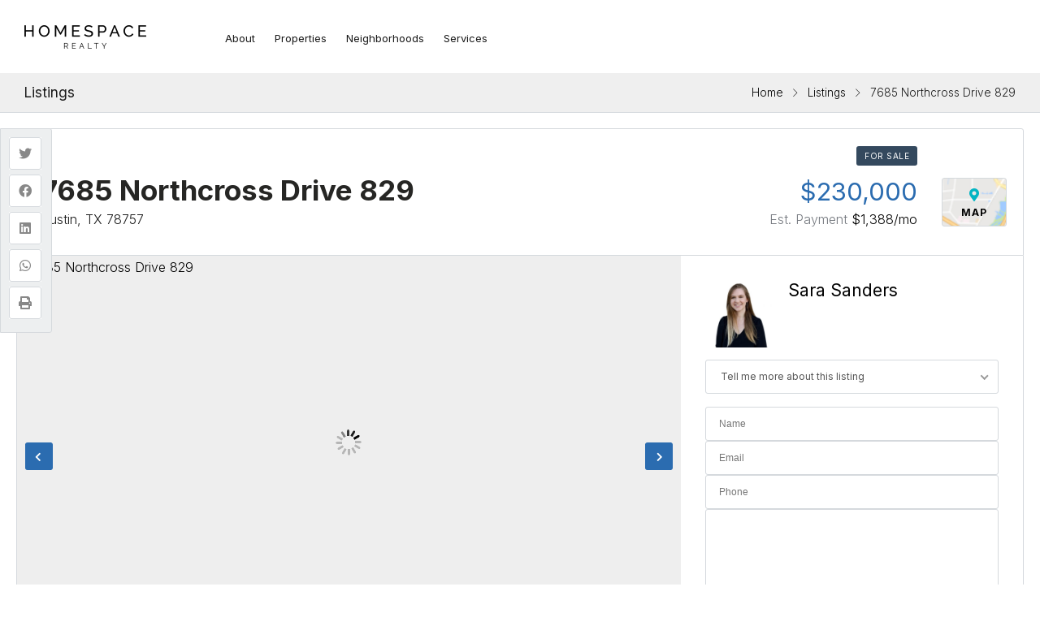

--- FILE ---
content_type: text/html; charset=UTF-8
request_url: https://homespacerealty.net/listings/7685-northcross-drive-829/
body_size: 29084
content:
<!DOCTYPE html>
<!--[if IE 9 ]><html class="ie ie9" dir="ltr" lang="en-US" prefix="og: https://ogp.me/ns#"><![endif]-->
<!--[if (gte IE 9)|!(IE)]><html dir="ltr" lang="en-US" prefix="og: https://ogp.me/ns#"><![endif]-->
<head>

	<meta charset="UTF-8">
	<meta name="viewport" content="width=device-width, initial-scale=1, maximum-scale=1">

	<link rel="preconnect" href="//fonts.gstatic.com/" crossorigin>
		<!-- All in One SEO 4.8.3.2 - aioseo.com -->
	<meta name="description" content="BACK ON MARKET! Buyer could not perform. Very cute and cozy 1/1 condo in the heart of Allendale! Super walkable, has quick access to MoPac to get anywhere in the city within minutes! A/C replaced in 2020. Bathtub was also refinished within the last year. Laminate and tile flooring throughout. Brand new dishwasher and garbage" />
	<meta name="robots" content="max-image-preview:large" />
	<meta name="author" content="Sara Sanders"/>
	<link rel="canonical" href="https://homespacerealty.net/listings/7685-northcross-drive-829/" />
	<meta name="generator" content="All in One SEO (AIOSEO) 4.8.3.2" />
		<meta property="og:locale" content="en_US" />
		<meta property="og:site_name" content="Homespace Realty - Real Estate" />
		<meta property="og:type" content="article" />
		<meta property="og:title" content="7685 Northcross Drive 829 - Homespace Realty" />
		<meta property="og:description" content="BACK ON MARKET! Buyer could not perform. Very cute and cozy 1/1 condo in the heart of Allendale! Super walkable, has quick access to MoPac to get anywhere in the city within minutes! A/C replaced in 2020. Bathtub was also refinished within the last year. Laminate and tile flooring throughout. Brand new dishwasher and garbage" />
		<meta property="og:url" content="https://homespacerealty.net/listings/7685-northcross-drive-829/" />
		<meta property="article:published_time" content="2021-09-16T00:00:00+00:00" />
		<meta property="article:modified_time" content="2021-09-16T00:00:00+00:00" />
		<meta name="twitter:card" content="summary_large_image" />
		<meta name="twitter:title" content="7685 Northcross Drive 829 - Homespace Realty" />
		<meta name="twitter:description" content="BACK ON MARKET! Buyer could not perform. Very cute and cozy 1/1 condo in the heart of Allendale! Super walkable, has quick access to MoPac to get anywhere in the city within minutes! A/C replaced in 2020. Bathtub was also refinished within the last year. Laminate and tile flooring throughout. Brand new dishwasher and garbage" />
		<script type="application/ld+json" class="aioseo-schema">
			{"@context":"https:\/\/schema.org","@graph":[{"@type":"BreadcrumbList","@id":"https:\/\/homespacerealty.net\/listings\/7685-northcross-drive-829\/#breadcrumblist","itemListElement":[{"@type":"ListItem","@id":"https:\/\/homespacerealty.net#listItem","position":1,"name":"Home","item":"https:\/\/homespacerealty.net","nextItem":{"@type":"ListItem","@id":"https:\/\/homespacerealty.net\/listings\/#listItem","name":"Listings"}},{"@type":"ListItem","@id":"https:\/\/homespacerealty.net\/listings\/#listItem","position":2,"name":"Listings","item":"https:\/\/homespacerealty.net\/listings\/","nextItem":{"@type":"ListItem","@id":"https:\/\/homespacerealty.net\/property-type\/single-family\/#listItem","name":"Single Family"},"previousItem":{"@type":"ListItem","@id":"https:\/\/homespacerealty.net#listItem","name":"Home"}},{"@type":"ListItem","@id":"https:\/\/homespacerealty.net\/property-type\/single-family\/#listItem","position":3,"name":"Single Family","item":"https:\/\/homespacerealty.net\/property-type\/single-family\/","nextItem":{"@type":"ListItem","@id":"https:\/\/homespacerealty.net\/listings\/7685-northcross-drive-829\/#listItem","name":"7685 Northcross Drive 829"},"previousItem":{"@type":"ListItem","@id":"https:\/\/homespacerealty.net\/listings\/#listItem","name":"Listings"}},{"@type":"ListItem","@id":"https:\/\/homespacerealty.net\/listings\/7685-northcross-drive-829\/#listItem","position":4,"name":"7685 Northcross Drive 829","previousItem":{"@type":"ListItem","@id":"https:\/\/homespacerealty.net\/property-type\/single-family\/#listItem","name":"Single Family"}}]},{"@type":"Organization","@id":"https:\/\/homespacerealty.net\/#organization","name":"Homespace Realty","description":"Real Estate","url":"https:\/\/homespacerealty.net\/"},{"@type":"Person","@id":"https:\/\/homespacerealty.net\/agents\/sara\/#author","url":"https:\/\/homespacerealty.net\/agents\/sara\/","name":"Sara Sanders","image":{"@type":"ImageObject","@id":"https:\/\/homespacerealty.net\/listings\/7685-northcross-drive-829\/#authorImage","url":"https:\/\/secure.gravatar.com\/avatar\/d5d6f56015fa31edb50e99b590360203?s=96&d=mm&r=g","width":96,"height":96,"caption":"Sara Sanders"}},{"@type":"WebPage","@id":"https:\/\/homespacerealty.net\/listings\/7685-northcross-drive-829\/#webpage","url":"https:\/\/homespacerealty.net\/listings\/7685-northcross-drive-829\/","name":"7685 Northcross Drive 829 - Homespace Realty","description":"BACK ON MARKET! Buyer could not perform. Very cute and cozy 1\/1 condo in the heart of Allendale! Super walkable, has quick access to MoPac to get anywhere in the city within minutes! A\/C replaced in 2020. Bathtub was also refinished within the last year. Laminate and tile flooring throughout. Brand new dishwasher and garbage","inLanguage":"en-US","isPartOf":{"@id":"https:\/\/homespacerealty.net\/#website"},"breadcrumb":{"@id":"https:\/\/homespacerealty.net\/listings\/7685-northcross-drive-829\/#breadcrumblist"},"author":{"@id":"https:\/\/homespacerealty.net\/agents\/sara\/#author"},"creator":{"@id":"https:\/\/homespacerealty.net\/agents\/sara\/#author"},"datePublished":"2021-09-16T00:00:00-05:00","dateModified":"2021-09-16T00:00:00-05:00"},{"@type":"WebSite","@id":"https:\/\/homespacerealty.net\/#website","url":"https:\/\/homespacerealty.net\/","name":"Homespace Realty","description":"Real Estate","inLanguage":"en-US","publisher":{"@id":"https:\/\/homespacerealty.net\/#organization"}}]}
		</script>
		<!-- All in One SEO -->


	<!-- This site is optimized with the Yoast SEO plugin v21.4 - https://yoast.com/wordpress/plugins/seo/ -->
	<title>7685 Northcross Drive 829 - Homespace Realty</title>
	<link rel="canonical" href="https://homespacerealty.net/listings/7685-northcross-drive-829/" />
	<meta property="og:locale" content="en_US" />
	<meta property="og:type" content="article" />
	<meta property="og:title" content="7685 Northcross Drive 829 - Homespace Realty" />
	<meta property="og:description" content="BACK ON MARKET! Buyer could not perform. Very cute and cozy 1/1 condo in the heart of Allendale! Super walkable, has quick access to MoPac to get anywhere in the city within minutes! A/C replaced in 2020. Bathtub was also refinished within the last year. Laminate and tile flooring throughout. Brand new dishwasher and garbage [&hellip;]" />
	<meta property="og:url" content="https://homespacerealty.net/listings/7685-northcross-drive-829/" />
	<meta property="og:site_name" content="Homespace Realty" />
	<meta property="article:publisher" content="https://www.facebook.com/homespacerealty/" />
	<meta name="twitter:card" content="summary_large_image" />
	<script type="application/ld+json" class="yoast-schema-graph">{"@context":"https://schema.org","@graph":[{"@type":"WebPage","@id":"https://homespacerealty.net/listings/7685-northcross-drive-829/","url":"https://homespacerealty.net/listings/7685-northcross-drive-829/","name":"7685 Northcross Drive 829 - Homespace Realty","isPartOf":{"@id":"https://homespacerealty.net/#website"},"datePublished":"2021-09-16T00:00:00+00:00","dateModified":"2021-09-16T00:00:00+00:00","breadcrumb":{"@id":"https://homespacerealty.net/listings/7685-northcross-drive-829/#breadcrumb"},"inLanguage":"en-US","potentialAction":[{"@type":"ReadAction","target":["https://homespacerealty.net/listings/7685-northcross-drive-829/"]}]},{"@type":"BreadcrumbList","@id":"https://homespacerealty.net/listings/7685-northcross-drive-829/#breadcrumb","itemListElement":[{"@type":"ListItem","position":1,"name":"Home","item":"https://homespacerealty.net/"},{"@type":"ListItem","position":2,"name":"Listings","item":"https://homespacerealty.net/listings/"},{"@type":"ListItem","position":3,"name":"7685 Northcross Drive 829"}]},{"@type":"WebSite","@id":"https://homespacerealty.net/#website","url":"https://homespacerealty.net/","name":"Homespace Realty","description":"Real Estate","publisher":{"@id":"https://homespacerealty.net/#organization"},"potentialAction":[{"@type":"SearchAction","target":{"@type":"EntryPoint","urlTemplate":"https://homespacerealty.net/?s={search_term_string}"},"query-input":"required name=search_term_string"}],"inLanguage":"en-US"},{"@type":"Organization","@id":"https://homespacerealty.net/#organization","name":"Homespace Realty","url":"https://homespacerealty.net/","logo":{"@type":"ImageObject","inLanguage":"en-US","@id":"https://homespacerealty.net/#/schema/logo/image/","url":"https://homespacerealty.net/wp-content/uploads/2017/11/2x.jpg","contentUrl":"https://homespacerealty.net/wp-content/uploads/2017/11/2x.jpg","width":454,"height":156,"caption":"Homespace Realty"},"image":{"@id":"https://homespacerealty.net/#/schema/logo/image/"},"sameAs":["https://www.facebook.com/homespacerealty/","http://www.instagram.com/homespacerealty","https://www.linkedin.com/comany/homespace-realty/","https://www.pinterest.com/homespacerealty/"]}]}</script>
	<!-- / Yoast SEO plugin. -->


<link rel='dns-prefetch' href='//maps.google.com' />
<link rel='dns-prefetch' href='//www.googletagmanager.com' />
<link rel='dns-prefetch' href='//fonts.googleapis.com' />
<link rel='dns-prefetch' href='//hb.wpmucdn.com' />
<link href='https://fonts.gstatic.com' crossorigin='' rel='preconnect' />
<link rel='preconnect' href='https://fonts.googleapis.com' />
<link rel="alternate" type="application/rss+xml" title="Homespace Realty &raquo; Feed" href="https://homespacerealty.net/feed/" />
<link rel="alternate" type="application/rss+xml" title="Homespace Realty &raquo; Comments Feed" href="https://homespacerealty.net/comments/feed/" />
<link rel='stylesheet' id='wp-block-library-css' href='https://hb.wpmucdn.com/homespacerealty.net/ed144f7f-4c4a-4633-8828-0393c2fedf2d.css' type='text/css' media='all' />
<style id='classic-theme-styles-inline-css' type='text/css'>
/*! This file is auto-generated */
.wp-block-button__link{color:#fff;background-color:#32373c;border-radius:9999px;box-shadow:none;text-decoration:none;padding:calc(.667em + 2px) calc(1.333em + 2px);font-size:1.125em}.wp-block-file__button{background:#32373c;color:#fff;text-decoration:none}
</style>
<style id='global-styles-inline-css' type='text/css'>
body{--wp--preset--color--black: #000000;--wp--preset--color--cyan-bluish-gray: #abb8c3;--wp--preset--color--white: #ffffff;--wp--preset--color--pale-pink: #f78da7;--wp--preset--color--vivid-red: #cf2e2e;--wp--preset--color--luminous-vivid-orange: #ff6900;--wp--preset--color--luminous-vivid-amber: #fcb900;--wp--preset--color--light-green-cyan: #7bdcb5;--wp--preset--color--vivid-green-cyan: #00d084;--wp--preset--color--pale-cyan-blue: #8ed1fc;--wp--preset--color--vivid-cyan-blue: #0693e3;--wp--preset--color--vivid-purple: #9b51e0;--wp--preset--gradient--vivid-cyan-blue-to-vivid-purple: linear-gradient(135deg,rgba(6,147,227,1) 0%,rgb(155,81,224) 100%);--wp--preset--gradient--light-green-cyan-to-vivid-green-cyan: linear-gradient(135deg,rgb(122,220,180) 0%,rgb(0,208,130) 100%);--wp--preset--gradient--luminous-vivid-amber-to-luminous-vivid-orange: linear-gradient(135deg,rgba(252,185,0,1) 0%,rgba(255,105,0,1) 100%);--wp--preset--gradient--luminous-vivid-orange-to-vivid-red: linear-gradient(135deg,rgba(255,105,0,1) 0%,rgb(207,46,46) 100%);--wp--preset--gradient--very-light-gray-to-cyan-bluish-gray: linear-gradient(135deg,rgb(238,238,238) 0%,rgb(169,184,195) 100%);--wp--preset--gradient--cool-to-warm-spectrum: linear-gradient(135deg,rgb(74,234,220) 0%,rgb(151,120,209) 20%,rgb(207,42,186) 40%,rgb(238,44,130) 60%,rgb(251,105,98) 80%,rgb(254,248,76) 100%);--wp--preset--gradient--blush-light-purple: linear-gradient(135deg,rgb(255,206,236) 0%,rgb(152,150,240) 100%);--wp--preset--gradient--blush-bordeaux: linear-gradient(135deg,rgb(254,205,165) 0%,rgb(254,45,45) 50%,rgb(107,0,62) 100%);--wp--preset--gradient--luminous-dusk: linear-gradient(135deg,rgb(255,203,112) 0%,rgb(199,81,192) 50%,rgb(65,88,208) 100%);--wp--preset--gradient--pale-ocean: linear-gradient(135deg,rgb(255,245,203) 0%,rgb(182,227,212) 50%,rgb(51,167,181) 100%);--wp--preset--gradient--electric-grass: linear-gradient(135deg,rgb(202,248,128) 0%,rgb(113,206,126) 100%);--wp--preset--gradient--midnight: linear-gradient(135deg,rgb(2,3,129) 0%,rgb(40,116,252) 100%);--wp--preset--font-size--small: 13px;--wp--preset--font-size--medium: 20px;--wp--preset--font-size--large: 36px;--wp--preset--font-size--x-large: 42px;--wp--preset--spacing--20: 0.44rem;--wp--preset--spacing--30: 0.67rem;--wp--preset--spacing--40: 1rem;--wp--preset--spacing--50: 1.5rem;--wp--preset--spacing--60: 2.25rem;--wp--preset--spacing--70: 3.38rem;--wp--preset--spacing--80: 5.06rem;--wp--preset--shadow--natural: 6px 6px 9px rgba(0, 0, 0, 0.2);--wp--preset--shadow--deep: 12px 12px 50px rgba(0, 0, 0, 0.4);--wp--preset--shadow--sharp: 6px 6px 0px rgba(0, 0, 0, 0.2);--wp--preset--shadow--outlined: 6px 6px 0px -3px rgba(255, 255, 255, 1), 6px 6px rgba(0, 0, 0, 1);--wp--preset--shadow--crisp: 6px 6px 0px rgba(0, 0, 0, 1);}:where(.is-layout-flex){gap: 0.5em;}:where(.is-layout-grid){gap: 0.5em;}body .is-layout-flow > .alignleft{float: left;margin-inline-start: 0;margin-inline-end: 2em;}body .is-layout-flow > .alignright{float: right;margin-inline-start: 2em;margin-inline-end: 0;}body .is-layout-flow > .aligncenter{margin-left: auto !important;margin-right: auto !important;}body .is-layout-constrained > .alignleft{float: left;margin-inline-start: 0;margin-inline-end: 2em;}body .is-layout-constrained > .alignright{float: right;margin-inline-start: 2em;margin-inline-end: 0;}body .is-layout-constrained > .aligncenter{margin-left: auto !important;margin-right: auto !important;}body .is-layout-constrained > :where(:not(.alignleft):not(.alignright):not(.alignfull)){max-width: var(--wp--style--global--content-size);margin-left: auto !important;margin-right: auto !important;}body .is-layout-constrained > .alignwide{max-width: var(--wp--style--global--wide-size);}body .is-layout-flex{display: flex;}body .is-layout-flex{flex-wrap: wrap;align-items: center;}body .is-layout-flex > *{margin: 0;}body .is-layout-grid{display: grid;}body .is-layout-grid > *{margin: 0;}:where(.wp-block-columns.is-layout-flex){gap: 2em;}:where(.wp-block-columns.is-layout-grid){gap: 2em;}:where(.wp-block-post-template.is-layout-flex){gap: 1.25em;}:where(.wp-block-post-template.is-layout-grid){gap: 1.25em;}.has-black-color{color: var(--wp--preset--color--black) !important;}.has-cyan-bluish-gray-color{color: var(--wp--preset--color--cyan-bluish-gray) !important;}.has-white-color{color: var(--wp--preset--color--white) !important;}.has-pale-pink-color{color: var(--wp--preset--color--pale-pink) !important;}.has-vivid-red-color{color: var(--wp--preset--color--vivid-red) !important;}.has-luminous-vivid-orange-color{color: var(--wp--preset--color--luminous-vivid-orange) !important;}.has-luminous-vivid-amber-color{color: var(--wp--preset--color--luminous-vivid-amber) !important;}.has-light-green-cyan-color{color: var(--wp--preset--color--light-green-cyan) !important;}.has-vivid-green-cyan-color{color: var(--wp--preset--color--vivid-green-cyan) !important;}.has-pale-cyan-blue-color{color: var(--wp--preset--color--pale-cyan-blue) !important;}.has-vivid-cyan-blue-color{color: var(--wp--preset--color--vivid-cyan-blue) !important;}.has-vivid-purple-color{color: var(--wp--preset--color--vivid-purple) !important;}.has-black-background-color{background-color: var(--wp--preset--color--black) !important;}.has-cyan-bluish-gray-background-color{background-color: var(--wp--preset--color--cyan-bluish-gray) !important;}.has-white-background-color{background-color: var(--wp--preset--color--white) !important;}.has-pale-pink-background-color{background-color: var(--wp--preset--color--pale-pink) !important;}.has-vivid-red-background-color{background-color: var(--wp--preset--color--vivid-red) !important;}.has-luminous-vivid-orange-background-color{background-color: var(--wp--preset--color--luminous-vivid-orange) !important;}.has-luminous-vivid-amber-background-color{background-color: var(--wp--preset--color--luminous-vivid-amber) !important;}.has-light-green-cyan-background-color{background-color: var(--wp--preset--color--light-green-cyan) !important;}.has-vivid-green-cyan-background-color{background-color: var(--wp--preset--color--vivid-green-cyan) !important;}.has-pale-cyan-blue-background-color{background-color: var(--wp--preset--color--pale-cyan-blue) !important;}.has-vivid-cyan-blue-background-color{background-color: var(--wp--preset--color--vivid-cyan-blue) !important;}.has-vivid-purple-background-color{background-color: var(--wp--preset--color--vivid-purple) !important;}.has-black-border-color{border-color: var(--wp--preset--color--black) !important;}.has-cyan-bluish-gray-border-color{border-color: var(--wp--preset--color--cyan-bluish-gray) !important;}.has-white-border-color{border-color: var(--wp--preset--color--white) !important;}.has-pale-pink-border-color{border-color: var(--wp--preset--color--pale-pink) !important;}.has-vivid-red-border-color{border-color: var(--wp--preset--color--vivid-red) !important;}.has-luminous-vivid-orange-border-color{border-color: var(--wp--preset--color--luminous-vivid-orange) !important;}.has-luminous-vivid-amber-border-color{border-color: var(--wp--preset--color--luminous-vivid-amber) !important;}.has-light-green-cyan-border-color{border-color: var(--wp--preset--color--light-green-cyan) !important;}.has-vivid-green-cyan-border-color{border-color: var(--wp--preset--color--vivid-green-cyan) !important;}.has-pale-cyan-blue-border-color{border-color: var(--wp--preset--color--pale-cyan-blue) !important;}.has-vivid-cyan-blue-border-color{border-color: var(--wp--preset--color--vivid-cyan-blue) !important;}.has-vivid-purple-border-color{border-color: var(--wp--preset--color--vivid-purple) !important;}.has-vivid-cyan-blue-to-vivid-purple-gradient-background{background: var(--wp--preset--gradient--vivid-cyan-blue-to-vivid-purple) !important;}.has-light-green-cyan-to-vivid-green-cyan-gradient-background{background: var(--wp--preset--gradient--light-green-cyan-to-vivid-green-cyan) !important;}.has-luminous-vivid-amber-to-luminous-vivid-orange-gradient-background{background: var(--wp--preset--gradient--luminous-vivid-amber-to-luminous-vivid-orange) !important;}.has-luminous-vivid-orange-to-vivid-red-gradient-background{background: var(--wp--preset--gradient--luminous-vivid-orange-to-vivid-red) !important;}.has-very-light-gray-to-cyan-bluish-gray-gradient-background{background: var(--wp--preset--gradient--very-light-gray-to-cyan-bluish-gray) !important;}.has-cool-to-warm-spectrum-gradient-background{background: var(--wp--preset--gradient--cool-to-warm-spectrum) !important;}.has-blush-light-purple-gradient-background{background: var(--wp--preset--gradient--blush-light-purple) !important;}.has-blush-bordeaux-gradient-background{background: var(--wp--preset--gradient--blush-bordeaux) !important;}.has-luminous-dusk-gradient-background{background: var(--wp--preset--gradient--luminous-dusk) !important;}.has-pale-ocean-gradient-background{background: var(--wp--preset--gradient--pale-ocean) !important;}.has-electric-grass-gradient-background{background: var(--wp--preset--gradient--electric-grass) !important;}.has-midnight-gradient-background{background: var(--wp--preset--gradient--midnight) !important;}.has-small-font-size{font-size: var(--wp--preset--font-size--small) !important;}.has-medium-font-size{font-size: var(--wp--preset--font-size--medium) !important;}.has-large-font-size{font-size: var(--wp--preset--font-size--large) !important;}.has-x-large-font-size{font-size: var(--wp--preset--font-size--x-large) !important;}
.wp-block-navigation a:where(:not(.wp-element-button)){color: inherit;}
:where(.wp-block-post-template.is-layout-flex){gap: 1.25em;}:where(.wp-block-post-template.is-layout-grid){gap: 1.25em;}
:where(.wp-block-columns.is-layout-flex){gap: 2em;}:where(.wp-block-columns.is-layout-grid){gap: 2em;}
.wp-block-pullquote{font-size: 1.5em;line-height: 1.6;}
</style>
<link rel='stylesheet' id='wphb-1-css' href='https://hb.wpmucdn.com/homespacerealty.net/b264deb9-13bd-4fdb-86cf-21362e36bfb5.css' type='text/css' media='all' />
<link rel='stylesheet' id='base-css' href='https://hb.wpmucdn.com/homespacerealty.net/d445c0f7-02e0-4fe9-b72e-5be48da723f8.css' type='text/css' media='screen, projection' />
<link rel="preload" as="style" href="//fonts.googleapis.com/css?family=Inter%3A300%2C400%2C700&#038;ver=1.0.0" /><link rel='stylesheet' id='headingFont-css' href='//fonts.googleapis.com/css?family=Inter%3A300%2C400%2C700&#038;ver=1.0.0' type='text/css' media='print' onload='this.media=&#34;all&#34;' />
<link rel="preload" as="style" href="//fonts.googleapis.com/css?family=Inter%3A300%2C400%2C700&#038;ver=1.0.0" /><link rel='stylesheet' id='bodyFont-css' href='//fonts.googleapis.com/css?family=Inter%3A300%2C400%2C700&#038;ver=1.0.0' type='text/css' media='print' onload='this.media=&#34;all&#34;' />
<link rel='stylesheet' id='wphb-2-css' href='https://hb.wpmucdn.com/homespacerealty.net/e00a6d90-b6f0-49e8-b55f-e5ebbeb44841.css' type='text/css' media='screen, projection' />
<link rel='stylesheet' id='wphb-3-css' href='https://hb.wpmucdn.com/homespacerealty.net/e8389277-932b-4d36-98ee-791557b4703e.css' type='text/css' media='print' />
<link rel='stylesheet' id='wphb-4-css' href='https://hb.wpmucdn.com/homespacerealty.net/55cf192c-007c-48e5-96d7-f33b8003a049.css' type='text/css' media='screen, projection' />
<link rel='stylesheet' id='wphb-5-css' href='https://hb.wpmucdn.com/homespacerealty.net/5ec6f960-e1f2-415f-a9de-b29e65545db2.css' type='text/css' media='all' />
<script type='text/javascript' src='https://hb.wpmucdn.com/homespacerealty.net/be8f8463-825a-4a43-a338-cb4c5ce0a5e5.js' id='wphb-6-js'></script>
<script type='text/javascript' id='wphb-7-js-extra'>
/* <![CDATA[ */
var searchLabel = {"all_cities":"All Cities","all_states":"All States","all_zip_post":"All Zipcodes"};
/* ]]> */
</script>
<script type='text/javascript' src='https://hb.wpmucdn.com/homespacerealty.net/ac159acb-fed4-452b-88b8-dbc8007c9d31.js' id='wphb-7-js'></script>
<script type='text/javascript' src='//maps.google.com/maps/api/js?key=AIzaSyAHEEUaQvPMA-pgFyHw_bZf_SMW9imCbvQ&#038;v=3.47&#038;libraries=places&#038;ver=1.0.4' id='gmaps-js'></script>
<script type='text/javascript' id='wphb-8-js-extra'>
/* <![CDATA[ */
var ajax_listing_single_config = {"ajax_url":"https:\/\/homespacerealty.net\/wp-admin\/admin-ajax.php","ajax_submit_handler":"https:\/\/homespacerealty.net\/wp-content\/themes\/realestate-7\/includes\/ajax-submit-listings.php","ajax_submit_message":"Thanks, we'll be getting back to you shortly!"};;;var ct_sticky_header_config = {"show_type":"only_on_scroll_up"};
/* ]]> */
</script>
<script type='text/javascript' src='https://hb.wpmucdn.com/homespacerealty.net/65e822bf-b0ec-41c3-8431-ae1821f5ab36.js' id='wphb-8-js'></script>

<!-- Google Analytics snippet added by Site Kit -->
<script type='text/javascript' src='https://www.googletagmanager.com/gtag/js?id=UA-223072275-1' id='google_gtagjs-js' async></script>
<script id="google_gtagjs-js-after" type="text/javascript">
window.dataLayer = window.dataLayer || [];function gtag(){dataLayer.push(arguments);}
gtag('set', 'linker', {"domains":["homespacerealty.net"]} );
gtag("js", new Date());
gtag("set", "developer_id.dZTNiMT", true);
gtag("config", "UA-223072275-1", {"anonymize_ip":true});
gtag("config", "AW-11087809969");
gtag("config", "G-F68V419GFY");
</script>

<!-- End Google Analytics snippet added by Site Kit -->
<link rel="https://api.w.org/" href="https://homespacerealty.net/wp-json/" /><link rel="EditURI" type="application/rsd+xml" title="RSD" href="https://homespacerealty.net/xmlrpc.php?rsd" />
<meta name="generator" content="WordPress 6.3.7" />
<link rel='shortlink' href='https://homespacerealty.net/?p=2965436' />
<link rel="alternate" type="application/json+oembed" href="https://homespacerealty.net/wp-json/oembed/1.0/embed?url=https%3A%2F%2Fhomespacerealty.net%2Flistings%2F7685-northcross-drive-829%2F" />
<link rel="alternate" type="text/xml+oembed" href="https://homespacerealty.net/wp-json/oembed/1.0/embed?url=https%3A%2F%2Fhomespacerealty.net%2Flistings%2F7685-northcross-drive-829%2F&#038;format=xml" />
<meta name="generator" content="Redux 4.4.8" /><meta property="fb:app_id" content="328310021276112"/><meta name="generator" content="Site Kit by Google 1.111.1" />
	    <!--[if lt IE 9]>
	    <script src="https://homespacerealty.net/wp-content/themes/realestate-7/js/respond.min.js"></script>
	    <![endif]-->

	    				
		<script>
			function numberWithCommas(x) {
			    if (x !== null) {
			        return x.toString().replace(/\B(?=(\d{3})+(?!\d))/g, ",");
			    }
			}

			jQuery(function($) {

				var $currency = "$";
				var $sqftsm = " Sq Ft";
				var $acres = "Acres";

                                
                                
			    // Price From / To
			    $( "#slider-range" ).slider({
			        range: true,
			        min: 10000,
			        step: 5000,
			        max: 15000000,
			        values: [  10000, 15000000 ],
			        slide: function( event, ui ) {
			            $( "#slider-range #min" ).html(numberWithCommas(ui.values[ 0 ]) );
			            $( "#slider-range #max" ).html(numberWithCommas(ui.values[ 1 ]) );
			            $( "#price-from-to-slider .min-range" ).html( $currency + numberWithCommas( ui.values[ 0 ] ) );
			            $( "#price-from-to-slider .max-range" ).html( $currency + numberWithCommas( ui.values[ 1 ] ) );
			            $( "#ct_price_from" ).val(ui.values[ 0 ]);
			            $( "#ct_price_to" ).val(ui.values[ 1 ]);
			        }
			    });

			    // slider range data tooltip set
			    var $handler = $("#slider-range .ui-slider-handle");

			    					//$( "#price-from-to-slider .min-range" ).prepend( $currency );
				    //$( "#price-from-to-slider .max-range" ).prepend( $currency );

				    $handler.eq(0).append("<b class='amount'><span id='min'>"+numberWithCommas($( "#slider-range" ).slider( "values", 0 ))+"</span></b>");
				    $handler.eq(1).append("<b class='amount'><span id='max'>"+numberWithCommas($( "#slider-range" ).slider( "values", 1 ))+"</span></b>");
				
			    // slider range pointer mousedown event
			    $handler.on("mousedown",function(e){
			        e.preventDefault();
			        $(this).children(".amount").fadeIn(300);
			    });

			    // slider range pointer mouseup event
			    $handler.on("mouseup",function(e){
			        e.preventDefault();
			        $(this).children(".amount").fadeOut(300);
			    });

			    // Size From / To
			    // Square feets.
			    			    $( "#slider-range-two" ).slider({
			        range: true,
			        min: 100,
			        step: 100,
			        max: 25000,
			        values: [ 100,25000],
			        slide: function( event, ui ) {
			            $( "#slider-range-two #min" ).html(numberWithCommas(ui.values[ 0 ]) );
			            $( "#slider-range-two #max" ).html(numberWithCommas(ui.values[ 1 ]) );
			            $( "#size-from-to-slider .min-range" ).html( numberWithCommas( ui.values[ 0 ] ) + $sqftsm);
			            $( "#size-from-to-slider .max-range" ).html( numberWithCommas( ui.values[ 1 ] ) + $sqftsm);
			            $( "#ct_sqft_from" ).val(ui.values[ 0 ]);
			            $( "#ct_sqft_to" ).val(ui.values[ 1 ]);
			        }
			    });

			    // slider range data tooltip set
			    var $handlertwo = $("#slider-range-two .ui-slider-handle");

			    $( "#size-from-to-slider .min-range" ).append( $sqftsm );
			    $( "#size-from-to-slider .max-range" ).append( $sqftsm );

			    $handlertwo.eq(0).append("<b class='amount'><span id='min'>"+numberWithCommas($( "#slider-range-two" ).slider( "values", 0 )) +"</span>" +$sqftsm+ "</b>");
			    $handlertwo.eq(1).append("<b class='amount'><span id='max'>"+numberWithCommas($( "#slider-range-two" ).slider( "values", 1 )) +"</span>" +$sqftsm+ "</b>");

			    // slider range pointer mousedown event
			    $handlertwo.on("mousedown",function(e){
			        e.preventDefault();
			        $(this).children(".amount").fadeIn(300);
			    });

			    // slider range pointer mouseup event
			    $handlertwo.on("mouseup",function(e){
			        e.preventDefault();
			        $(this).children(".amount").fadeOut(300);
			    });

			    			    // Lotsize From / To
			    $( "#slider-range-three" ).slider({
			        range: true,
			        min: 1,
			        step: 1,
			        max: 100,
			        values: [ 1, 100],
			        slide: function( event, ui ) {
			            $( "#slider-range-three #min" ).html(numberWithCommas(ui.values[ 0 ]) );
			            $( "#slider-range-three #max" ).html(numberWithCommas(ui.values[ 1 ]) );
			            $( "#lotsize-from-to-slider .min-range" ).html( numberWithCommas( numberWithCommas( ui.values[ 0 ] ) + " " +$acres) );
			            $( "#lotsize-from-to-slider .max-range" ).html( numberWithCommas( numberWithCommas( ui.values[ 1 ] ) + " " +$acres) );
			            $( "#ct_lotsize_from" ).val(ui.values[ 0 ]);
			            $( "#ct_lotsize_to" ).val(ui.values[ 1 ]);
			        }
			    });

			    // slider range data tooltip set
			    var $handlerthree = $("#slider-range-three .ui-slider-handle");

			    $( "#lotsize-from-to-slider .min-range" ).append( " " + $acres );
			    $( "#lotsize-from-to-slider .max-range" ).append( " " + $acres );

			    $( "#lotsize-from-to-slider .min-range" ).replaceWith( "<span class='min-range'>" + numberWithCommas($( "#slider-range-three" ).slider( "values", 0 )) + " " + $acres + "</span>" );

			    $handlerthree.eq(0).append("<b class='amount'><span id='min'>"+numberWithCommas($( "#slider-range-three" ).slider( "values", 0 )) +"</span> " +$acres+ "</b>");
			    $handlerthree.eq(1).append("<b class='amount'><span id='max'>"+numberWithCommas($( "#slider-range-three" ).slider( "values", 1 )) +"</span> " +$acres+ "</b>");

			    // slider range pointer mousedown event
			    $handlerthree.on("mousedown",function(e){
			        e.preventDefault();
			        $(this).children(".amount").fadeIn(300);
			    });

			    // slider range pointer mouseup event
			    $handlerthree.on("mouseup",function(e){
			        e.preventDefault();
			        $(this).children(".amount").fadeOut(300);
			    });

			});

	        jQuery(window).load(function() {

				jQuery(".page-id-8 input#email,.page-id-8 input#pass1,.page-id-8 input#pass2").attr("disabled", true);

jQuery("#ct_login_form label").append(" (use: agent)");	

(function(w,i,d,g,e,t){w["WidgetTrackerObject"]=g;(w[g]=w[g]||function() {(w[g].q=w[g].q||[]).push(arguments);}),(w[g].ds=1*new Date());(e="script"), (t=d.createElement(e)),(e=d.getElementsByTagName(e)[0]);t.async=1;t.src=i; e.parentNode.insertBefore(t,e);}) (window,"https://widgetbe.com/agent",document,"widgetTracker"); window.widgetTracker("create", "WT-YWCAFSLG"); window.widgetTracker("send", "pageview");
				jQuery('#filters-search-options-toggle').click(function(event){
					jQuery('#header-search-inner-wrap').toggle();
				});

				jQuery('#more-search-options-toggle').click(function(event){
											jQuery('#more-search-options').toggle();
									});

									jQuery(document).on('mouseup', function(e) {
		                if(!jQuery(e.target).closest('#more-search-options').length) {
		                    jQuery('#more-search-options').each(function(){
		                        jQuery(this).hide();
		                    });
		                }
		           	});
		         

				
				
				
								var owl = jQuery('#owl-listings-carousel-sub-listings');
				owl.owlCarousel({
				    items: 3,
				    slideBy: 3,
				    loop: false,
				    //rewind: true,
				    margin: 20,
				    nav: true,
				    navContainer: '#ct-listings-carousel-nav-sub-listings',
				    navText: ["<i class='fa fa-angle-left'></i>","<i class='fa fa-angle-right'></i>"],
				    dots: false,
				    autoplay: false,
				    responsive:{
				        0:{
				            items: 1,
				            nav: false
				        },
				        600:{
				            items: 2,
				            nav: false
				        },
				        1000:{
				            items: 3,
				            nav: true,
				        }
				    }
				});
				

		        	        });
	    </script>

	    
	    			<script>
				jQuery(window).load(function() {
					jQuery('#carousel').flexslider({
						animation: "slide",
						controlNav: false,
						animateHeight: true,
						directionNav: true,
						animationLoop: false,
								                slideshow: "true",
		                												slideshowSpeed: 7000,
																		animationDuration: 600,
												itemWidth: 120,
						itemMargin: 0,
						asNavFor: '#slider'
					});

					jQuery('#slider').flexslider({
								                		                		                slideshow: "true",
		                		                		                slideshowSpeed: 7000,
		                		                		                animationDuration: 600,
		                						smoothHeight: true,
						controlNav: false,
						animationLoop: false,
						slideshow: false,
						sync: "#carousel"
					});

					// Slider for Testimonails
		            jQuery('.flexslider').flexslider({
		            			                		                		                slideshow: "true",
		                		                		                slideshowSpeed: 7000,
		                		                		                animationDuration: 600,
		                		                controlNav: false,
		                directionNav: true,
		                keyboardNav: true,
		                		                randomize: false,
		                		                pauseOnAction: true,
		                pauseOnHover: false,
		                animationLoop: true
		            });
				});

																									jQuery(document).ready(function() {
					jQuery("#listingscontact,.listingscontact-form").validationEngine({
						ajaxSubmit: true,
						ajaxSubmitFile: "https://homespacerealty.net/wp-content/themes/realestate-7/includes/ajax-submit-listings.php",
						ajaxSubmitMessage: "Thanks, we&#039;ll be getting back to you shortly!",
						success :  false,
						failure : function() {}
					});
					jQuery('.gallery-item').magnificPopup({
						type: 'image',
						gallery:{
							enabled: true
						}
					});
				});
			</script>
	    
	    
		<style type="text/css">h1, h2, h3, h4, h5, h6 { font-family: "Inter";}body, .slider-wrap, input[type="submit"].btn { font-family: "Inter";}.fa-close:before { content: "\f00d";}.form-group { width: 49.0%;}.page-id-167953 #header-search-wrap { display: none;}.page-id-8 #header-search-wrap { display: none;}.page-id-167901 #header-search-wrap { display: none;}.page-id-167966 #header-search-wrap { display: none;}.page-id-167902 #header-search-wrap { display: none;}.page-id-27529 #header-search-wrap { display: none;}.page-id-167666 #header-search-wrap { display: none;}.page-id-19 #header-search-wrap { display: none;}.page-id-168648 #header-search-wrap { display: none;}.page-id-168719 #header-search-wrap { display: none;}</style><style type="text/css">body {background-color: ;background-image: url();background-repeat: ;background-position: ;background-size: ;background-attachment: ;}.advanced-search h4, span.search-params, .featured-listings header.masthead, .listing .listing-imgs-attached, .advanced-search h3, .flex-caption p, a.btn, btn, #reply-title small a, .featured-listings a.view-all, .comment-reply-link, .grid figcaption a, input.btn, .flex-direction-nav a, .partners h5 span, .schedule-calendar .schedule-date .schedule-daytext, li.listing.modern .search-view-listing.btn { background: ;}a.view-all { border-color: ;}.ct-menu li.current-menu-item a, .ct-menu li.current_page_parent a { border-top-color: #2b6cb0 !important;}.ct-menu .sub-menu > li > a { color:  !important;}.ct-menu .sub-menu > li > a:hover { color:  !important;}.ct-menu .sub-menu > li > a:hover { background-color: rgba(43,108,176,1) !important;}.ct-menu .multicolumn > .sub-menu, .ct-menu .sub-menu > li, .ct-menu .sub-menu > li > a { background-color:  !important;}.ct-menu .sub-menu > li > a { border-bottom-color:  !important;}.advanced-search h4, .featured-listings header.masthead, .listing .listing-imgs-attached, .advanced-search h3, .flex-caption p, a.btn, .btn, .lrg-icon, .listing-info .price, #reply-title small a, .featured-listings a.view-all,	.comment-reply-link, .grid figcaption a, input.btn, input[type="submit"], input[type="reset"], input[type="button"], input[type="btn"],	button,	.flex-direction-nav a, .user-listing-count,	#compare-panel-btn,	span.map-toggle,	span.search-toggle,	.infobox .price, .pagination span.current, #progress-bar li.active:before, #progress-bar li.active:after, #progress-bar li.active:before, #progress-bar li.active:after, .pagination .current a, .package-posts .popular-heading, .partners h5 span, #topbar-wrap li.login-register a, .user-listing-count, .aq-block-aq_widgets_block .widget h5, .home .advanced-search.idx form, #page .featured-map #map, .cta, .searching-on.search-style-two, .search-style-two .search-params, .listing-submit, .placeholder, ul.user-nav li a, .no-registration, thead, .single-listings #listing-sections, .ajaxSubmit, .grid-listing-info .price, .list-listing-info .price, .single-listings article .price, .saved-listings .fav-listing .price { background-color: ;}.ui-slider-handle .amount { background-color: ;}.packages-container .price, .single-listings #listings-three-header h4.price, .single-listings .fa-check-square, li.listing.modern .price { color: ;}#progress-bar li.active { border-top-color:  !important;}.ui-widget-header { background-color:  !important;}.flex-caption p.price, .grid-listing-info .price, .list-listing-info .price, .single-listings article .price, .infobox .price { background: ;}/* General > Typography */
header .ct-menu > li > a,
header .user-frontend li,
#header-search-wrap,
input[type="submit"],
.btn { font-family: "Inter" !important; font-weight: 400;}
h1, h2, h3, h4, h5, h6, li.listing.minimal h5, li.listing.minimal h5 a, #footer-widgets li.listing.minimal h5 a { font-weight: 400;}
    #single-header h1 { font-weight: 400;}
    h1#listing-title,
    div#single-listing-ajax-wrap header.listing-location #listing-title { font-weight: 800;}
li.listing.modern h5, li.listing.minimal h5, li.listing.minimal h5 a, #footer-widgets li.listing.minimal h5 a { font-size: 1.25em;}
.item-grid img { opacity: 0.5;}
.ct-menu .sub-menu > li > a { font-weight: 400;}
.grid-item-info h4, .grid-item-info p { text-shadow: 2px 2px 2px #000;}
#title-header h5, h6.snipe span { font-family: "Inter", Sans-serif; font-weight: 400 !important;}

/* CT Modern 6 Item Grid Elementor Module */
.modern-item-grid .col.span_4 { width: 32.333%; margin: 6px; border-radius: 6px;}

/* Header */
nav > ul.ct-menu > li:hover > a, .ct-menu li.current-menu-item > a, .ct-menu li.current-menu-ancestor > a { border-color: #2b6cb0;}
    nav ul.ct-menu .sub-menu li:hover > a, .ct-menu .sub-menu li.current-menu-ancestor > a, .ct-menu .sub-menu li.current-menu-parent > a, .ct-menu .sub-menu li.current-menu-item > a {
    background: #2b6cb0;}

.ctlp .search-btn,
.header-style-three .user-data-count-alert,
.user-drop .my-listings-count,
.user-drop .user-data-count,
.ct-menu .sub-menu > li > a:hover { background-color: #2b6cb0 !important;}

.ctlp .btn-dropdown { border-color: #2b6cb0; color: #2b6cb0;}

/* Header Search */
#header-search-wrap,
#advanced_search.header-search { background: #fff;}
    #header-search-wrap { border-top: 1px solid #d5d9dd; border-bottom: 1px solid #d5d9dd;}
    
/* Forms */
.col.span_6.lrg-input { width: 48%; margin-left: 4%;}

/* Listing Price */
.listing-price-wrap p.price, li.listing.modern .price, li.listing.modern_two .price a, li.listing.modern_two .price a:visited { color: #2b6cb0;}
li.listing.minimal p.price { background: #2b6cb0;}

/* Listing Single */
.single-listings #listing-sections li { padding: 0 1.5%; font-size: 14px;}

/* Blog */
.category-blog #header-search-wrap,
.single-post #header-search-wrap { display: none;}

/* Widgets */
aside ul.user-nav li { border-color: #2b6cb0;}

/* Compare Listings */
.alike-content thead { background: none;}

@media only screen and (min-width: 1024px) and (max-width: 1440px) {
    /* Header > Nav */
    .header-style-three .ct-menu > li > a { font-size: 13px; padding: 0 10px;} 
}
</style><style type="text/css">/* General > Typography */
header .ct-menu > li > a,
header .user-frontend li,
#header-search-wrap,
input[type="submit"],
.btn { font-family: "Inter" !important; font-weight: 400;}
h1, h2, h3, h4, h5, h6, li.listing.minimal h5, li.listing.minimal h5 a, #footer-widgets li.listing.minimal h5 a { font-weight: 400;}
    #single-header h1 { font-weight: 400;}
    h1#listing-title,
    div#single-listing-ajax-wrap header.listing-location #listing-title { font-weight: 800;}
li.listing.modern h5, li.listing.minimal h5, li.listing.minimal h5 a, #footer-widgets li.listing.minimal h5 a { font-size: 1.25em;}
.item-grid img { opacity: 0.5;}
.ct-menu .sub-menu > li > a { font-weight: 400;}
.grid-item-info h4, .grid-item-info p { text-shadow: 2px 2px 2px #000;}
#title-header h5, h6.snipe span { font-family: "Inter", Sans-serif; font-weight: 400 !important;}

/* CT Modern 6 Item Grid Elementor Module */
.modern-item-grid .col.span_4 { width: 32.333%; margin: 6px; border-radius: 6px;}

/* Header */
nav > ul.ct-menu > li:hover > a, .ct-menu li.current-menu-item > a, .ct-menu li.current-menu-ancestor > a { border-color: #2b6cb0;}
    nav ul.ct-menu .sub-menu li:hover > a, .ct-menu .sub-menu li.current-menu-ancestor > a, .ct-menu .sub-menu li.current-menu-parent > a, .ct-menu .sub-menu li.current-menu-item > a {
    background: #2b6cb0;}

.ctlp .search-btn,
.header-style-three .user-data-count-alert,
.user-drop .my-listings-count,
.user-drop .user-data-count,
.ct-menu .sub-menu > li > a:hover { background-color: #2b6cb0 !important;}

.ctlp .btn-dropdown { border-color: #2b6cb0; color: #2b6cb0;}

/* Header Search */
#header-search-wrap,
#advanced_search.header-search { background: #fff;}
    #header-search-wrap { border-top: 1px solid #d5d9dd; border-bottom: 1px solid #d5d9dd;}
    
/* Forms */
.col.span_6.lrg-input { width: 48%; margin-left: 4%;}

/* Listing Price */
.listing-price-wrap p.price, li.listing.modern .price, li.listing.modern_two .price a, li.listing.modern_two .price a:visited { color: #2b6cb0;}
li.listing.minimal p.price { background: #2b6cb0;}

/* Listing Single */
.single-listings #listing-sections li { padding: 0 1.5%; font-size: 14px;}

/* Blog */
.category-blog #header-search-wrap,
.single-post #header-search-wrap { display: none;}

/* Widgets */
aside ul.user-nav li { border-color: #2b6cb0;}

/* Compare Listings */
.alike-content thead { background: none;}

@media only screen and (min-width: 1024px) and (max-width: 1440px) {
    /* Header > Nav */
    .header-style-three .ct-menu > li > a { font-size: 13px; padding: 0 10px;} 
}</style><style type="text/css">.container { max-width: 100%; margin-right: 30px; margin-left: 30px;}.side-results .container { margin: 0;}#single-listing-lead.container, #single-listing-content.container, #page-content.container { margin-right: auto; margin-left: auto;}.listing.idx-listing figure img { width: auto;}</style><meta property="og:url" content="https://homespacerealty.net/listings/7685-northcross-drive-829/" /><meta property="og:type" content="product" /><meta property="og:title" content="7685 Northcross Drive 829" /><meta property="og:description" content="BACK ON MARKET! Buyer could not perform. Very cute and cozy 1/1 condo in the heart of Allendale! Super walkable, has quick access to MoPac to get anywhere in the city within minutes! A/C replaced in 2020. Bathtub was also refinished within the last year. Laminate and tile flooring throughout. Brand new dishwasher and garbage [&hellip;]" /><meta property="og:image" content="https://photos.wolfnet.com/tx_actris_idx/d87/2482887_6eac458aafba71e61abdf0640e017dcd.jpg" />		<script type="text/javascript">
			var ajax_link='https://homespacerealty.net/wp-admin/admin-ajax.php';
		</script>
		
<!-- Google AdSense snippet added by Site Kit -->
<meta name="google-adsense-platform-account" content="ca-host-pub-2644536267352236">
<meta name="google-adsense-platform-domain" content="sitekit.withgoogle.com">
<!-- End Google AdSense snippet added by Site Kit -->
<meta name="generator" content="Elementor 3.16.6; features: e_dom_optimization, e_optimized_assets_loading, e_optimized_css_loading, additional_custom_breakpoints; settings: css_print_method-external, google_font-enabled, font_display-auto">
		<style type="text/css" id="wp-custom-css">
			#home.blog div#header-search-wrap {
    display: none;
}

.elementor-element ul li {
    display: list-item;
    list-style-type: disc;
    list-style-position: outside;
    margin-left: 1rem;
}

/* IDX CSS */
.sidx-container .sidx-map-marker-for-sale {
	background: #2B6CB0 !important;
	border: 1px solid #011640 !important;
}
.sidx-container .sidx-map-marker-for-sale:before, .sidx-container .sidx-map-marker-for-sale:after {
	background: #2B6CB0 !important;
	border: 1px solid #011640 !important;
}
.sidx-container .sidx-map-marker-for-sale.sidx-visited {
	background: #cccccc !important;
	border: 1px solid #424242 !important;
	color: #011640 !important
}
.sidx-container .sidx-map-dot-for-sale .sidx-dot {
	background: #2B6CB0 !important;
	border: 1px solid #011640 !important;
}

/* IDX - Properties Search Fix */
input[type="text"], input[type="tel"], input[type="password"], input[type="email"], input[type="number"], input[type="date"], textarea, select, .elementor-field-group .elementor-field-textual {
	margin: 0px;
}

/* IDX - Button Fix */
button.sidx-primary, .sidx-container .sidx-photo-array button, .sidx-hotsheet-see-all-results {
    padding-top: 0px !important;
}

/* IDX - Save Search Button Styling */
.sidx-container .sidx-dropdown-pill.sidx-save-search-pill {
	background-color: #2B6CB0;
}
.sidx-container .sidx-dropdown-pill.sidx-save-search-pill:hover {
	opacity: 0.8,
} 

/* IDX - Primary Action Color Styling */
.sidx-primary-actions i {
	color: #2B6CB0 !important
}
.sidx-primary-actions i:hover {
	opacity: 0.8;
}

/* IDX - Advanced Search Fix  */
.sidx-main-app-body .sidx-searchform, .sidx-main-app-body .sidx-main-header {
    display: none !important;
}

/* IDX - View More */
.sidx-container .sidx-small-screen .sidx-hotsheet form {
    width: auto !important;
}

/* IDX -Contact Form */
.sidx-simple-form-element strong {
    color: white;
    padding-bottom: 0.25rem;
	  padding-top: 0.5rem;
}
input.sidx-topyenoh {
    display: none;
}
button.sidx-primary {
    margin-top: 1rem;
}		</style>
		<style id="ct_options-dynamic-css" title="dynamic-css" class="redux-options-output">.show-hide{background-color:#2b6cb0;}.advanced-search h4, .switch-input:checked + .switch-label::before, span.search-params, .featured-listings header.masthead, .listing .listing-imgs-attached, .advanced-search h3, .flex-caption p, a.btn, btn, #reply-title small a, .featured-listings a.view-all, .comment-reply-link, .ctlp .search-btn, .user-drop .my-listings-count, .user-drop .user-data-count, .ct-radio-group:checked + label, .grid figcaption a, input.btn, .flex-direction-nav a, .partners h5 span, .schedule-calendar .schedule-date .schedule-daytext, .advanced-search h4, .featured-listings header.masthead, .listing .listing-imgs-attached, .advanced-search h3, .flex-caption p, a.btn, .btn, .lrg-icon, .listing-info .price, #reply-title small a, .featured-listings a.view-all, .comment-reply-link, .grid figcaption a, input.btn, input[type="submit"], input[type="reset"], input[type="button"], input[type="btn"], button, .flex-direction-nav a, .user-listing-count, #compare-panel-btn, span.map-toggle, span.search-toggle, .pagination span.current, #progress-bar li.active:before, #progress-bar li.active:after, #progress-bar li.active:before, #progress-bar li.active:after, .pagination .current a, .package-posts .popular-heading, input[type="checkbox"].custom-select:checked + span:before, input[type="checkbox"].custom-select:checked + span:after, .schedule-calendar .schedule-date .schedule-daytext, .partners h5 span, #topbar-wrap li.login-register a, .user-listing-count, .aq-block-aq_widgets_block .widget h5, .home .advanced-search.idx form, #page .featured-map #map, .cta, .searching-on.search-style-two, .search-style-two .search-params, .ui-slider-handle .amount, .listing-submit, .placeholder, ul.user-nav li a, .no-registration, thead, .single-listings #listing-sections, .ajaxSubmit, a.btn:hover, .btn:hover, button:hover, #reply-title small a:hover, .ui-widget-header, .comment-reply-link:hover, .grid figcaption a:hover, input[type="submit"]:hover, input[type="reset"]:hover, input[type="button"]:hover, input[type="btn"]:hover{background-color:#2b6cb0;}.packages-container .price, .single-listings #listings-three-header h4.price, #search-results-layout-toggle button.current, .single-listings #listings-four-header h4.price, .single-listings #listings-five-header h4.price, .widget_ct_listingbookshowing .owl-item.active.center .schedule-day, .single-listings .fa-check, .ctlp .btn-dropdown{color:#2b6cb0;}.ctlp .btn-dropdown, .ui-slider-handle .amount{border-color:#2b6cb0;}.ui-slider-handle .amount:after{border-bottom-color:#2b6cb0;}.advanced-search h4, .featured-listings header.masthead, .listing .listing-imgs-attached, .advanced-search h3, .flex-caption p, a.btn, .btn, .lrg-icon, .listing-info .price, #reply-title small a, .featured-listings a.view-all, li.listing.modern .search-view-listing.btn, .comment-reply-link, .grid figcaption a, input.btn, input[type="submit"], .ct-radio-group:checked + label, input[type="reset"], input[type="button"], input[type="btn"], button, .flex-direction-nav a, .user-listing-count, span.search-params, #compare-panel-btn, span.map-toggle, span.search-toggle, .infobox .price, .pagination span.current, #progress-bar li.active:before, #progress-bar li.active:after, #progress-bar li.active:before, #progress-bar li.active:after, .pagination .current a, .package-posts .popular-heading, .partners h5 span, #topbar-wrap li.login-register a, .user-listing-count, .aq-block-aq_widgets_block .widget h5, .home .advanced-search.idx form, #page .featured-map #map, .cta, .searching-on.search-style-two, .search-style-two .search-params, .listing-submit, .placeholder, ul.user-nav li a, .no-registration, thead, .single-listings #listing-sections, .ajaxSubmit, .single-listings #listing-sections li.listing-nav-icon, .single-listings #listing-sections li a, .single-listings #listing-sections li a:visited{color:#ffffff;}.single-listings #listing-sections li.listing-nav-icon{border-right-color:#ffffff;}</style>    
</head>

<body id="single" class="listings-template-default single single-listings postid-2965436 cbp-spmenu-push listings-four full-width-two sidebyside elementor-default elementor-kit-2402">




	    
    <!-- Wrapper -->
    <div id="wrapper" class="full-width-two" >
    
        <div id="masthead-anchor"></div>

                
        
	    
        
    		
			<!-- Header -->
			<div id="header-wrap-placeholder">
		        <div id="header-wrap" class="header-style-three not-logged-in">
		            <div class="container">
		                <header id="masthead" class="layout-left">
		                	
		                	<div class="col span_12 first">
			                	 <!-- Logo -->
			                    <div class="logo-wrap col span_2 first">        
			                        
			                        				                            
				                            				                                <a href="https://homespacerealty.net"><img class="logo left" src="https://homespacerealty.net/wp-content/uploads/2018/06/Logo-Black-e1531415763168.png" srcset="https://homespacerealty.net/wp-content/uploads/2018/06/Logo-Black-e1531415763168.png 2x" alt="Homespace Realty" /></a>
				                            
				                        
				                        			                            
			                        			                    </div>
			                    <!-- //Logo -->

			                    <!-- Nav -->
			                    <div class="col span_7">
				                    <div class="container">
												<nav class="left">
	    	<ul id="ct-menu" class="ct-menu"><li id='menu-item-168206'  class="menu-item menu-item-type-post_type menu-item-object-page menu-item-has-children" data-depth='0' data-column-size='0'><a  href="https://homespacerealty.net/about/">About</a> 
<ul class="sub-menu">
<li id='menu-item-168205'  class="menu-item menu-item-type-post_type menu-item-object-page" data-depth='1' data-column-size='0'><a  href="https://homespacerealty.net/contact/">Contact</a> </li>
<li id='menu-item-2928709'  class="menu-item menu-item-type-post_type menu-item-object-page current_page_parent" data-depth='1' data-column-size='0'><a  href="https://homespacerealty.net/blog/">Blog</a> </li>
<li id='menu-item-2929384'  class="menu-item menu-item-type-post_type menu-item-object-page" data-depth='1' data-column-size='0'><a  href="https://homespacerealty.net/about/careers/">Careers</a> </li>
</ul>
</li>
<li id='menu-item-2975777'  class="menu-item menu-item-type-post_type menu-item-object-page" data-depth='0' data-column-size='0'><a  href="https://homespacerealty.net/properties/">Properties</a> </li>
<li id='menu-item-107'  class="menu-item menu-item-type-post_type menu-item-object-page menu-item-has-children" data-depth='0' data-column-size='0'><a  href="https://homespacerealty.net/neighborhoods/">Neighborhoods</a> 
<ul class="sub-menu">
<li id='menu-item-2928780'  class="menu-item menu-item-type-post_type menu-item-object-page" data-depth='1' data-column-size='0'><a  href="https://homespacerealty.net/neighborhoods/north-austin/">North Austin</a> </li>
<li id='menu-item-2928781'  class="menu-item menu-item-type-post_type menu-item-object-page" data-depth='1' data-column-size='0'><a  href="https://homespacerealty.net/neighborhoods/south-austin/">South Austin</a> </li>
<li id='menu-item-2928779'  class="menu-item menu-item-type-post_type menu-item-object-page" data-depth='1' data-column-size='0'><a  href="https://homespacerealty.net/neighborhoods/east-austin/">East Austin</a> </li>
<li id='menu-item-2928782'  class="menu-item menu-item-type-post_type menu-item-object-page" data-depth='1' data-column-size='0'><a  href="https://homespacerealty.net/neighborhoods/west-austin/">West Austin</a> </li>
<li id='menu-item-2928777'  class="menu-item menu-item-type-post_type menu-item-object-page" data-depth='1' data-column-size='0'><a  href="https://homespacerealty.net/neighborhoods/central-austin/">Central Austin</a> </li>
<li id='menu-item-2928778'  class="menu-item menu-item-type-post_type menu-item-object-page" data-depth='1' data-column-size='0'><a  href="https://homespacerealty.net/neighborhoods/downtown-austin/">Downtown Austin</a> </li>
</ul>
</li>
<li id='menu-item-2929421'  class="menu-item menu-item-type-custom menu-item-object-custom menu-item-has-children" data-depth='0' data-column-size='0'><a  href="#">Services</a> 
<ul class="sub-menu">
<li id='menu-item-2929256'  class="menu-item menu-item-type-post_type menu-item-object-page" data-depth='1' data-column-size='0'><a  href="https://homespacerealty.net/buyers/">Buyers</a> </li>
<li id='menu-item-2929153'  class="menu-item menu-item-type-post_type menu-item-object-page" data-depth='1' data-column-size='0'><a  href="https://homespacerealty.net/sellers/">Sellers</a> </li>
<li id='menu-item-2929257'  class="menu-item menu-item-type-post_type menu-item-object-page" data-depth='1' data-column-size='0'><a  href="https://homespacerealty.net/investors/">Investors</a> </li>
<li id='menu-item-2929258'  class="menu-item menu-item-type-post_type menu-item-object-page" data-depth='1' data-column-size='0'><a  href="https://homespacerealty.net/renters/">Renters</a> </li>
</ul>
</li>
</ul>	    </nav>
					                    </div>
			                    </div>
			                    <!-- //Nav -->

								<!-- Mobile Header -->
								<div id="cbp-spmenu" class="cbp-spmenu cbp-spmenu-vertical cbp-spmenu-right"><div class="menu-primary-container"><ul id="menu-primary" class="menu"><li id="menu-item-168206" class="menu-item menu-item-type-post_type menu-item-object-page menu-item-has-children menu-item-168206"><a href="https://homespacerealty.net/about/">About</a>
<ul class="sub-menu">
	<li id="menu-item-168205" class="menu-item menu-item-type-post_type menu-item-object-page menu-item-168205"><a href="https://homespacerealty.net/contact/">Contact</a></li>
	<li id="menu-item-2928709" class="menu-item menu-item-type-post_type menu-item-object-page current_page_parent menu-item-2928709"><a href="https://homespacerealty.net/blog/">Blog</a></li>
	<li id="menu-item-2929384" class="menu-item menu-item-type-post_type menu-item-object-page menu-item-2929384"><a href="https://homespacerealty.net/about/careers/">Careers</a></li>
</ul>
</li>
<li id="menu-item-2975777" class="menu-item menu-item-type-post_type menu-item-object-page menu-item-2975777"><a href="https://homespacerealty.net/properties/">Properties</a></li>
<li id="menu-item-107" class="menu-item menu-item-type-post_type menu-item-object-page menu-item-has-children menu-item-107"><a href="https://homespacerealty.net/neighborhoods/">Neighborhoods</a>
<ul class="sub-menu">
	<li id="menu-item-2928780" class="menu-item menu-item-type-post_type menu-item-object-page menu-item-2928780"><a href="https://homespacerealty.net/neighborhoods/north-austin/">North Austin</a></li>
	<li id="menu-item-2928781" class="menu-item menu-item-type-post_type menu-item-object-page menu-item-2928781"><a href="https://homespacerealty.net/neighborhoods/south-austin/">South Austin</a></li>
	<li id="menu-item-2928779" class="menu-item menu-item-type-post_type menu-item-object-page menu-item-2928779"><a href="https://homespacerealty.net/neighborhoods/east-austin/">East Austin</a></li>
	<li id="menu-item-2928782" class="menu-item menu-item-type-post_type menu-item-object-page menu-item-2928782"><a href="https://homespacerealty.net/neighborhoods/west-austin/">West Austin</a></li>
	<li id="menu-item-2928777" class="menu-item menu-item-type-post_type menu-item-object-page menu-item-2928777"><a href="https://homespacerealty.net/neighborhoods/central-austin/">Central Austin</a></li>
	<li id="menu-item-2928778" class="menu-item menu-item-type-post_type menu-item-object-page menu-item-2928778"><a href="https://homespacerealty.net/neighborhoods/downtown-austin/">Downtown Austin</a></li>
</ul>
</li>
<li id="menu-item-2929421" class="menu-item menu-item-type-custom menu-item-object-custom menu-item-has-children menu-item-2929421"><a href="#">Services</a>
<ul class="sub-menu">
	<li id="menu-item-2929256" class="menu-item menu-item-type-post_type menu-item-object-page menu-item-2929256"><a href="https://homespacerealty.net/buyers/">Buyers</a></li>
	<li id="menu-item-2929153" class="menu-item menu-item-type-post_type menu-item-object-page menu-item-2929153"><a href="https://homespacerealty.net/sellers/">Sellers</a></li>
	<li id="menu-item-2929257" class="menu-item menu-item-type-post_type menu-item-object-page menu-item-2929257"><a href="https://homespacerealty.net/investors/">Investors</a></li>
	<li id="menu-item-2929258" class="menu-item menu-item-type-post_type menu-item-object-page menu-item-2929258"><a href="https://homespacerealty.net/renters/">Renters</a></li>
</ul>
</li>
</ul></div></div>								<!-- //Mobile Header -->

								<div class="col span_3">
																	</div>
			                    
		                    </div>

		                    
		                    	<div class="clear"></div>

	                	</header>
                	</div>
                	

						<div class="clear"></div>
                    
            	</div>
						</div>
	            <!-- //Header -->

    		
	    
		
        
        	<div class="clear"></div>

        
        
                <!-- Main Content -->
        <section id="main-content" class="not-logged-in ">

<script type="application/ld+json">
{
  "@context" : "http://schema.org",
  "@type" : "Product",
  "name" : "7685 Northcross Drive 829 Austin, TX 78757",
  "description" : "BACK ON MARKET! Buyer could not perform. Very cute and cozy 1/1 condo in the heart of Allendale! Super walkable, has quick access to MoPac to get anywhere in the city within minutes! A/C replaced in 2020. Bathtub was also refinished within the last year. Laminate and tile flooring throughout. Brand new dishwasher and garbage disposal. Stainless steel appliances and granite countertops. Fresh paint throughout. Makes for a great investment property or starter home!",
  "offers" : {
    "@type" : "Offer",
    "price" : "<span class='listing-price'>$230,000</span>"
  }
}
</script>

<header id="title-header"><div class="container"><div class="left"><h5 class="marT0 marB0">Listings</h5></div><div class="breadcrumb breadcrumbs ct-breadcrumbs right"><a id="bread-home" href="https://homespacerealty.net" title="Homespace Realty" rel="home" class="trail-begin">Home</a><svg version="1.1" xmlns="http://www.w3.org/2000/svg" width="20" height="20" viewBox="0 0 20 20"> <path d="M5 20c-0.128 0-0.256-0.049-0.354-0.146-0.195-0.195-0.195-0.512 0-0.707l8.646-8.646-8.646-8.646c-0.195-0.195-0.195-0.512 0-0.707s0.512-0.195 0.707 0l9 9c0.195 0.195 0.195 0.512 0 0.707l-9 9c-0.098 0.098-0.226 0.146-0.354 0.146z" fill="#000000"></path> </svg><a href="https://homespacerealty.net/?ct_ct_status=for-sale&search-listings=true">Listings</a><svg version="1.1" xmlns="http://www.w3.org/2000/svg" width="20" height="20" viewBox="0 0 20 20"> <path d="M5 20c-0.128 0-0.256-0.049-0.354-0.146-0.195-0.195-0.195-0.512 0-0.707l8.646-8.646-8.646-8.646c-0.195-0.195-0.195-0.512 0-0.707s0.512-0.195 0.707 0l9 9c0.195 0.195 0.195 0.512 0 0.707l-9 9c-0.098 0.098-0.226 0.146-0.354 0.146z" fill="#000000"></path> </svg><span class="trail-end">7685 Northcross Drive 829</span></div><div class="clear"></div></div></header><!-- Listing Tools --><div id="tools"><div id="call-email"><a class="btn marR5" href="tel:">Call</a><a class="btn" href="#listingscontact">Email</a></div><ul class="right social marB0">    

                         <li class="twitter"><a href="javascript:void(0);" onclick="popup('https://twitter.com/share?text=Check out this great listing on Homespace Realty &mdash; 7685 Northcross Drive 829&url=https://homespacerealty.net/listings/7685-northcross-drive-829/', 'twitter',500,260);"><i class="fab fa-twitter"></i></a></li>
                    
                        
                                                 <li class="facebook">
                            <a href="javascript:void(0);" onclick="popup('https://www.facebook.com/sharer/sharer.php?u=https://homespacerealty.net/listings/7685-northcross-drive-829/&#038;quote=7685%20Northcross%20Drive%20829', 'facebook', 658,225);">
                                <i class="fab fa-facebook"></i>
                            </a>
                        </li>
                      
                        
                        
                         <li class="linkedin"><a href="javascript:void(0);" onclick="popup('https://www.linkedin.com/sharing/share-offsite?url=https://homespacerealty.net/listings/7685-northcross-drive-829/', 'linkedin',560,600);"><i class="fab fa-linkedin"></i></a></li>
                    
                        

                         <li class="whatsapp"><a href="whatsapp://send?text=https://homespacerealty.net/listings/7685-northcross-drive-829/ - Check out this great listing on Homespace Realty &mdash; 7685 Northcross Drive 829"><i class="fab fa-whatsapp"></i></a></li>
                    
                        

                         <li class="print"><a class="print" href="javascript:window.print()"><i class="fas fa-print"></i></a></li>
                    
                    </ul></div><!-- //Listing Tools --><!-- start loop -->

<!-- FPO Header --> 
<!-- FPO Site name --><h4 id="sitename-for-print-only">Homespace Realty</h4><!-- //FPO Header --> 

<!-- Lead Media -->


    
    <div id="single-listing-lead" class="container marB25">
        
        <div id="listings-three-header" class="col span_12 first">
            <!-- Location --><header class="listing-location has-save-button"><div class="snipe-wrap"><h6 class="snipe status for-sale  "><span>For Sale </span></h6><div class="clear"></div></div><div id="listing-map-btn"><a href="#listing-location"><i class="fas fa-map-marker-alt"></i><span id="map-btn-label">Map</span></a></div><h1 id="listing-title" class="marT24 marB0">7685 Northcross Drive 829</h1><p class="location marB0">Austin, TX 78757</p><div id="listing-price-type" class="ct-price-purchase"><!-- Price --><h4 class="price marT0 marB0"><span class='listing-price'>$230,000</span></h4><!-- Estimated Payment --><p class="est-payment marT0 marB20 muted">Est. Payment <a href="#loanCalc"><span class='listing-est-payment'>$1,387</span>/mo<script>jQuery( document ).ready(function($) {$('#mcRate').val('3.00%');$('#mcTerm').val('30');$('#mcDown').val('46000');$('#mcTerm').niceSelect('update');});</script></a></p></div></header><!--//Location -->        </div>

        <div id="listings-four-slider" class="col span_12 first">
            <!-- FPO First Image --><figure id="first-image-for-print-only">					<a href="#" class="ct-listings-gallery-modal-show"><img src="https://photos.wolfnet.com/tx_actris_idx/d87/2482887_6eac458aafba71e61abdf0640e017dcd.jpg" id="listings-first-image" class="listings-featured-image"></a>
				</figure><div class="col span_8 first"><figure id="lead-media"><div id="slider" class="flexslider"><span class="prop-type-icon"><svg version="1.1" xmlns="http://www.w3.org/2000/svg" width="18" height="18" viewBox="0 0 20 20"> <path d="M19.871 12.165l-8.829-9.758c-0.274-0.303-0.644-0.47-1.042-0.47-0 0 0 0 0 0-0.397 0-0.767 0.167-1.042 0.47l-8.829 9.758c-0.185 0.205-0.169 0.521 0.035 0.706 0.096 0.087 0.216 0.129 0.335 0.129 0.136 0 0.272-0.055 0.371-0.165l2.129-2.353v8.018c0 0.827 0.673 1.5 1.5 1.5h11c0.827 0 1.5-0.673 1.5-1.5v-8.018l2.129 2.353c0.185 0.205 0.501 0.221 0.706 0.035s0.221-0.501 0.035-0.706zM12 19h-4v-4.5c0-0.276 0.224-0.5 0.5-0.5h3c0.276 0 0.5 0.224 0.5 0.5v4.5zM16 18.5c0 0.276-0.224 0.5-0.5 0.5h-2.5v-4.5c0-0.827-0.673-1.5-1.5-1.5h-3c-0.827 0-1.5 0.673-1.5 1.5v4.5h-2.5c-0.276 0-0.5-0.224-0.5-0.5v-9.123l5.7-6.3c0.082-0.091 0.189-0.141 0.3-0.141s0.218 0.050 0.3 0.141l5.7 6.3v9.123z" fill="#ffffff"></path> </svg></span><ul class="listing-actions"><li><span class="listing-views" data-tooltip="296 Views"><i class="fa fa-bar-chart"></i></span></li></ul><ul class="slides">									<li data-thumb="https://photos.wolfnet.com/tx_actris_idx/d87/2482887_6eac458aafba71e61abdf0640e017dcd.jpg">
						<a href="https://photos.wolfnet.com/tx_actris_idx/d87/2482887_6eac458aafba71e61abdf0640e017dcd.jpg" class="gallery-item">
							<img class="attachment-listings-slider-image size-listings-slider-image" src="https://photos.wolfnet.com/tx_actris_idx/d87/2482887_6eac458aafba71e61abdf0640e017dcd.jpg" title="7685 Northcross Drive 829" />						</a>
					</li>
				
												<li data-thumb="https://photos.wolfnet.com/tx_actris_idx/d87/2482887_1610c58abf7ad1afbbe63afe7b50162e.jpg">
						<a href="https://photos.wolfnet.com/tx_actris_idx/d87/2482887_1610c58abf7ad1afbbe63afe7b50162e.jpg" class="gallery-item">
							<img class="attachment-listings-slider-image size-listings-slider-image" src="https://photos.wolfnet.com/tx_actris_idx/d87/2482887_1610c58abf7ad1afbbe63afe7b50162e.jpg" title="7685 Northcross Drive 829" />						</a>
					</li>
				
												<li data-thumb="https://photos.wolfnet.com/tx_actris_idx/d87/2482887_5feffd1a56b305963244d3c6ed322069.jpg">
						<a href="https://photos.wolfnet.com/tx_actris_idx/d87/2482887_5feffd1a56b305963244d3c6ed322069.jpg" class="gallery-item">
							<img class="attachment-listings-slider-image size-listings-slider-image" src="https://photos.wolfnet.com/tx_actris_idx/d87/2482887_5feffd1a56b305963244d3c6ed322069.jpg" title="7685 Northcross Drive 829" />						</a>
					</li>
				
												<li data-thumb="https://photos.wolfnet.com/tx_actris_idx/d87/2482887_9c2236a9df7fc9e290aff161cb81c826.jpg">
						<a href="https://photos.wolfnet.com/tx_actris_idx/d87/2482887_9c2236a9df7fc9e290aff161cb81c826.jpg" class="gallery-item">
							<img class="attachment-listings-slider-image size-listings-slider-image" src="https://photos.wolfnet.com/tx_actris_idx/d87/2482887_9c2236a9df7fc9e290aff161cb81c826.jpg" title="7685 Northcross Drive 829" />						</a>
					</li>
				
												<li data-thumb="https://photos.wolfnet.com/tx_actris_idx/d87/2482887_cc0df5c95ce1f4263f3eb5b9609f6f65.jpg">
						<a href="https://photos.wolfnet.com/tx_actris_idx/d87/2482887_cc0df5c95ce1f4263f3eb5b9609f6f65.jpg" class="gallery-item">
							<img class="attachment-listings-slider-image size-listings-slider-image" src="https://photos.wolfnet.com/tx_actris_idx/d87/2482887_cc0df5c95ce1f4263f3eb5b9609f6f65.jpg" title="7685 Northcross Drive 829" />						</a>
					</li>
				
												<li data-thumb="https://photos.wolfnet.com/tx_actris_idx/d87/2482887_f605966a3d989dece8e628322f3e8f20.jpg">
						<a href="https://photos.wolfnet.com/tx_actris_idx/d87/2482887_f605966a3d989dece8e628322f3e8f20.jpg" class="gallery-item">
							<img class="attachment-listings-slider-image size-listings-slider-image" src="https://photos.wolfnet.com/tx_actris_idx/d87/2482887_f605966a3d989dece8e628322f3e8f20.jpg" title="7685 Northcross Drive 829" />						</a>
					</li>
				
												<li data-thumb="https://photos.wolfnet.com/tx_actris_idx/d87/2482887_19bd7c0d0205cceb28e90db0cc9a7172.jpg">
						<a href="https://photos.wolfnet.com/tx_actris_idx/d87/2482887_19bd7c0d0205cceb28e90db0cc9a7172.jpg" class="gallery-item">
							<img class="attachment-listings-slider-image size-listings-slider-image" src="https://photos.wolfnet.com/tx_actris_idx/d87/2482887_19bd7c0d0205cceb28e90db0cc9a7172.jpg" title="7685 Northcross Drive 829" />						</a>
					</li>
				
												<li data-thumb="https://photos.wolfnet.com/tx_actris_idx/d87/2482887_e90a3bb4abcc59244f71da09e582d7b8.jpg">
						<a href="https://photos.wolfnet.com/tx_actris_idx/d87/2482887_e90a3bb4abcc59244f71da09e582d7b8.jpg" class="gallery-item">
							<img class="attachment-listings-slider-image size-listings-slider-image" src="https://photos.wolfnet.com/tx_actris_idx/d87/2482887_e90a3bb4abcc59244f71da09e582d7b8.jpg" title="7685 Northcross Drive 829" />						</a>
					</li>
				
												<li data-thumb="https://photos.wolfnet.com/tx_actris_idx/d87/2482887_350d54ddf6574e959dbc5fe4c71aaa01.jpg">
						<a href="https://photos.wolfnet.com/tx_actris_idx/d87/2482887_350d54ddf6574e959dbc5fe4c71aaa01.jpg" class="gallery-item">
							<img class="attachment-listings-slider-image size-listings-slider-image" src="https://photos.wolfnet.com/tx_actris_idx/d87/2482887_350d54ddf6574e959dbc5fe4c71aaa01.jpg" title="7685 Northcross Drive 829" />						</a>
					</li>
				
												<li data-thumb="https://photos.wolfnet.com/tx_actris_idx/d87/2482887_7cd6dfd8bd91e56db5affd71df4e9156.jpg">
						<a href="https://photos.wolfnet.com/tx_actris_idx/d87/2482887_7cd6dfd8bd91e56db5affd71df4e9156.jpg" class="gallery-item">
							<img class="attachment-listings-slider-image size-listings-slider-image" src="https://photos.wolfnet.com/tx_actris_idx/d87/2482887_7cd6dfd8bd91e56db5affd71df4e9156.jpg" title="7685 Northcross Drive 829" />						</a>
					</li>
				
												<li data-thumb="https://photos.wolfnet.com/tx_actris_idx/d87/2482887_3bcfbc0af4afb7ae5e336696f73cda4b.jpg">
						<a href="https://photos.wolfnet.com/tx_actris_idx/d87/2482887_3bcfbc0af4afb7ae5e336696f73cda4b.jpg" class="gallery-item">
							<img class="attachment-listings-slider-image size-listings-slider-image" src="https://photos.wolfnet.com/tx_actris_idx/d87/2482887_3bcfbc0af4afb7ae5e336696f73cda4b.jpg" title="7685 Northcross Drive 829" />						</a>
					</li>
				
												<li data-thumb="https://photos.wolfnet.com/tx_actris_idx/d87/2482887_3e05e810b40995002907b2663490e904.jpg">
						<a href="https://photos.wolfnet.com/tx_actris_idx/d87/2482887_3e05e810b40995002907b2663490e904.jpg" class="gallery-item">
							<img class="attachment-listings-slider-image size-listings-slider-image" src="https://photos.wolfnet.com/tx_actris_idx/d87/2482887_3e05e810b40995002907b2663490e904.jpg" title="7685 Northcross Drive 829" />						</a>
					</li>
				
												<li data-thumb="https://photos.wolfnet.com/tx_actris_idx/d87/2482887_d89293024000cd47245e2600394d39c7.jpg">
						<a href="https://photos.wolfnet.com/tx_actris_idx/d87/2482887_d89293024000cd47245e2600394d39c7.jpg" class="gallery-item">
							<img class="attachment-listings-slider-image size-listings-slider-image" src="https://photos.wolfnet.com/tx_actris_idx/d87/2482887_d89293024000cd47245e2600394d39c7.jpg" title="7685 Northcross Drive 829" />						</a>
					</li>
				
												<li data-thumb="https://photos.wolfnet.com/tx_actris_idx/d87/2482887_598af05fd72593879db53d14f9e7e49f.jpg">
						<a href="https://photos.wolfnet.com/tx_actris_idx/d87/2482887_598af05fd72593879db53d14f9e7e49f.jpg" class="gallery-item">
							<img class="attachment-listings-slider-image size-listings-slider-image" src="https://photos.wolfnet.com/tx_actris_idx/d87/2482887_598af05fd72593879db53d14f9e7e49f.jpg" title="7685 Northcross Drive 829" />						</a>
					</li>
				
												<li data-thumb="https://photos.wolfnet.com/tx_actris_idx/d87/2482887_8eee1779b777d2bed18539eeede3254d.jpg">
						<a href="https://photos.wolfnet.com/tx_actris_idx/d87/2482887_8eee1779b777d2bed18539eeede3254d.jpg" class="gallery-item">
							<img class="attachment-listings-slider-image size-listings-slider-image" src="https://photos.wolfnet.com/tx_actris_idx/d87/2482887_8eee1779b777d2bed18539eeede3254d.jpg" title="7685 Northcross Drive 829" />						</a>
					</li>
				
												<li data-thumb="https://photos.wolfnet.com/tx_actris_idx/d87/2482887_be8cca08141d7d9c5975763d54423b73.jpg">
						<a href="https://photos.wolfnet.com/tx_actris_idx/d87/2482887_be8cca08141d7d9c5975763d54423b73.jpg" class="gallery-item">
							<img class="attachment-listings-slider-image size-listings-slider-image" src="https://photos.wolfnet.com/tx_actris_idx/d87/2482887_be8cca08141d7d9c5975763d54423b73.jpg" title="7685 Northcross Drive 829" />						</a>
					</li>
				
												<li data-thumb="https://photos.wolfnet.com/tx_actris_idx/d87/2482887_3287af671d96de482e6655ac44f5eba9.jpg">
						<a href="https://photos.wolfnet.com/tx_actris_idx/d87/2482887_3287af671d96de482e6655ac44f5eba9.jpg" class="gallery-item">
							<img class="attachment-listings-slider-image size-listings-slider-image" src="https://photos.wolfnet.com/tx_actris_idx/d87/2482887_3287af671d96de482e6655ac44f5eba9.jpg" title="7685 Northcross Drive 829" />						</a>
					</li>
				
			</ul></div><div id="carousel" class="flexslider"><ul class="slides">				   <li data-thumb="https://photos.wolfnet.com/tx_actris_idx/d87/2482887_6eac458aafba71e61abdf0640e017dcd.jpg">
					<img class="attachment-listings-featured-image size-listings-featured-image" src="https://photos.wolfnet.com/tx_actris_idx/d87/2482887_6eac458aafba71e61abdf0640e017dcd.jpg" title="7685 Northcross Drive 829" />				</li>
							   <li data-thumb="https://photos.wolfnet.com/tx_actris_idx/d87/2482887_1610c58abf7ad1afbbe63afe7b50162e.jpg">
					<img class="attachment-listings-featured-image size-listings-featured-image" src="https://photos.wolfnet.com/tx_actris_idx/d87/2482887_1610c58abf7ad1afbbe63afe7b50162e.jpg" title="7685 Northcross Drive 829" />				</li>
							   <li data-thumb="https://photos.wolfnet.com/tx_actris_idx/d87/2482887_5feffd1a56b305963244d3c6ed322069.jpg">
					<img class="attachment-listings-featured-image size-listings-featured-image" src="https://photos.wolfnet.com/tx_actris_idx/d87/2482887_5feffd1a56b305963244d3c6ed322069.jpg" title="7685 Northcross Drive 829" />				</li>
							   <li data-thumb="https://photos.wolfnet.com/tx_actris_idx/d87/2482887_9c2236a9df7fc9e290aff161cb81c826.jpg">
					<img class="attachment-listings-featured-image size-listings-featured-image" src="https://photos.wolfnet.com/tx_actris_idx/d87/2482887_9c2236a9df7fc9e290aff161cb81c826.jpg" title="7685 Northcross Drive 829" />				</li>
							   <li data-thumb="https://photos.wolfnet.com/tx_actris_idx/d87/2482887_cc0df5c95ce1f4263f3eb5b9609f6f65.jpg">
					<img class="attachment-listings-featured-image size-listings-featured-image" src="https://photos.wolfnet.com/tx_actris_idx/d87/2482887_cc0df5c95ce1f4263f3eb5b9609f6f65.jpg" title="7685 Northcross Drive 829" />				</li>
							   <li data-thumb="https://photos.wolfnet.com/tx_actris_idx/d87/2482887_f605966a3d989dece8e628322f3e8f20.jpg">
					<img class="attachment-listings-featured-image size-listings-featured-image" src="https://photos.wolfnet.com/tx_actris_idx/d87/2482887_f605966a3d989dece8e628322f3e8f20.jpg" title="7685 Northcross Drive 829" />				</li>
							   <li data-thumb="https://photos.wolfnet.com/tx_actris_idx/d87/2482887_19bd7c0d0205cceb28e90db0cc9a7172.jpg">
					<img class="attachment-listings-featured-image size-listings-featured-image" src="https://photos.wolfnet.com/tx_actris_idx/d87/2482887_19bd7c0d0205cceb28e90db0cc9a7172.jpg" title="7685 Northcross Drive 829" />				</li>
							   <li data-thumb="https://photos.wolfnet.com/tx_actris_idx/d87/2482887_e90a3bb4abcc59244f71da09e582d7b8.jpg">
					<img class="attachment-listings-featured-image size-listings-featured-image" src="https://photos.wolfnet.com/tx_actris_idx/d87/2482887_e90a3bb4abcc59244f71da09e582d7b8.jpg" title="7685 Northcross Drive 829" />				</li>
							   <li data-thumb="https://photos.wolfnet.com/tx_actris_idx/d87/2482887_350d54ddf6574e959dbc5fe4c71aaa01.jpg">
					<img class="attachment-listings-featured-image size-listings-featured-image" src="https://photos.wolfnet.com/tx_actris_idx/d87/2482887_350d54ddf6574e959dbc5fe4c71aaa01.jpg" title="7685 Northcross Drive 829" />				</li>
							   <li data-thumb="https://photos.wolfnet.com/tx_actris_idx/d87/2482887_7cd6dfd8bd91e56db5affd71df4e9156.jpg">
					<img class="attachment-listings-featured-image size-listings-featured-image" src="https://photos.wolfnet.com/tx_actris_idx/d87/2482887_7cd6dfd8bd91e56db5affd71df4e9156.jpg" title="7685 Northcross Drive 829" />				</li>
							   <li data-thumb="https://photos.wolfnet.com/tx_actris_idx/d87/2482887_3bcfbc0af4afb7ae5e336696f73cda4b.jpg">
					<img class="attachment-listings-featured-image size-listings-featured-image" src="https://photos.wolfnet.com/tx_actris_idx/d87/2482887_3bcfbc0af4afb7ae5e336696f73cda4b.jpg" title="7685 Northcross Drive 829" />				</li>
							   <li data-thumb="https://photos.wolfnet.com/tx_actris_idx/d87/2482887_3e05e810b40995002907b2663490e904.jpg">
					<img class="attachment-listings-featured-image size-listings-featured-image" src="https://photos.wolfnet.com/tx_actris_idx/d87/2482887_3e05e810b40995002907b2663490e904.jpg" title="7685 Northcross Drive 829" />				</li>
							   <li data-thumb="https://photos.wolfnet.com/tx_actris_idx/d87/2482887_d89293024000cd47245e2600394d39c7.jpg">
					<img class="attachment-listings-featured-image size-listings-featured-image" src="https://photos.wolfnet.com/tx_actris_idx/d87/2482887_d89293024000cd47245e2600394d39c7.jpg" title="7685 Northcross Drive 829" />				</li>
							   <li data-thumb="https://photos.wolfnet.com/tx_actris_idx/d87/2482887_598af05fd72593879db53d14f9e7e49f.jpg">
					<img class="attachment-listings-featured-image size-listings-featured-image" src="https://photos.wolfnet.com/tx_actris_idx/d87/2482887_598af05fd72593879db53d14f9e7e49f.jpg" title="7685 Northcross Drive 829" />				</li>
							   <li data-thumb="https://photos.wolfnet.com/tx_actris_idx/d87/2482887_8eee1779b777d2bed18539eeede3254d.jpg">
					<img class="attachment-listings-featured-image size-listings-featured-image" src="https://photos.wolfnet.com/tx_actris_idx/d87/2482887_8eee1779b777d2bed18539eeede3254d.jpg" title="7685 Northcross Drive 829" />				</li>
							   <li data-thumb="https://photos.wolfnet.com/tx_actris_idx/d87/2482887_be8cca08141d7d9c5975763d54423b73.jpg">
					<img class="attachment-listings-featured-image size-listings-featured-image" src="https://photos.wolfnet.com/tx_actris_idx/d87/2482887_be8cca08141d7d9c5975763d54423b73.jpg" title="7685 Northcross Drive 829" />				</li>
							   <li data-thumb="https://photos.wolfnet.com/tx_actris_idx/d87/2482887_3287af671d96de482e6655ac44f5eba9.jpg">
					<img class="attachment-listings-featured-image size-listings-featured-image" src="https://photos.wolfnet.com/tx_actris_idx/d87/2482887_3287af671d96de482e6655ac44f5eba9.jpg" title="7685 Northcross Drive 829" />				</li>
			</ul></div></figure></div>
    <div class="col span_4 agent-contact">

        <div id="listing-agent-info" class="col span_12 first">

            <figure class="col span_3 first"><a href="https://homespacerealty.net/agents/sara/"><img class="author-img" src="https://homespacerealty.net/wp-content/uploads/2022/03/sara-headshot-square_white-e1610143431725.jpg" /></a></figure>
            <div id="agent-info" class="col span_9 marB30">
                <h4 class="marB10"><small id="agent-print-only">Agent</small><a href="https://homespacerealty.net/agents/sara/">Sara Sanders</a></h4>
                
                <ul class="marB0">
                                                        </ul>
            </div>

        </div>

            <div class="clear"></div>
        
        
                
                 <form class="formular listingscontact-form" method="post">

                    <fieldset class="col span_12">

                        <div class="col span_12 first">
                            <select id="ctsubject" name="ctsubject">
                                <option>Tell me more about this listing</option>
                                <option>Request a showing</option>
                            </select>
                        </div>

                        <div class="clear"></div>

                        <div class="col span_12 first">
                            <input type="text" name="name" id="name" class="validate[required] text-input" placeholder="Name" />
                        </div>

                        <div class="col span_12 first">
                            <input type="text" name="email" id="email" class="validate[required,custom[email]] text-input" placeholder="Email" />
                        </div>

                        <div class="col span_12 first">
                            <input type="text" name="ctphone" id="ctphone" class="text-input" placeholder="Phone" />
                        </div>

                        <div class="col span_12 first">
                            <textarea class="validate[required,length[2,1000]] text-input" name="message" id="message" rows="5" cols="10"></textarea>
                        </div>

                        <input type="hidden" id="ctyouremail" name="ctyouremail" value="sara@homespacerealty.net" />
                        <input type="hidden" id="ctproperty" name="ctproperty" value="7685 Northcross Drive 829, Austin, TX 78757" />
                        <input type="hidden" id="ctpermalink" name="ctpermalink" value="https://homespacerealty.net/listings/7685-northcross-drive-829/" />
                        
                        
                        <input data-verification="google-recaptcha-v3" type="submit" name="Submit" value="Request Information" class="btn right" />  
                        
                        <div class="clear"></div>

                    </fieldset>

                </form>

                		<script src="https://www.google.com/recaptcha/api.js?render=6LeSyNUUAAAAAMGpkQb63bR4yq427ttndKp9RPSc"></script>
		

        
    </div>
    <!-- //Lead Media -->
        </div>
            <div class="clear"></div>

    </div>



<div id="single-listing-content" class="listings-four container">
        <article class="col span_9 marB60">

        <!-- Listing Info --><ul id="single-listing-propinfo" class="propinfo marB0"><li class="row beds"><span class="muted left">Bed</span><span class="right">1</span></li><li class="row baths"><span class="muted left">Bath</span><span class="right">1</span></li><li class="row parking"><span class="muted left">Parking</span><span class="right"> Assigned</span></li><li class="row sqft"><span class="muted left"> Sq Ft</span><span class="right">576</span></li><li class="row price-per"><span class="muted left">Price Per Sq Ft</span><span class="right">$399.31</span></li><li class="row year-built"><span class="muted left">Year Built</span><span class="right">1986</span></li><li class="row lotsize"><span class="muted left">Lot Size</span><span class="right">0.03 Acres</span></li><li class="row walkscore"><span class="muted left">Walk Score&reg;</span><span class="right" data-tooltip="Very Walkable"><a href="https://www.walkscore.com/score/7685-Northcross-Drive-829AustinTX78757/lat=30.3542887/lng=-97.7356889/?utm_source=homespacerealty.net&utm_medium=ws_api&utm_campaign=ws_api" target="_blank">78</a></span></li><li class="row community"><span class="muted left">Community</span><span class="right">Allandale</span></li><li class="row property-type"><span class="muted left">Type</span><span class="right"> Single Family</span></li><li class="row propid"><span class="muted left">MLS #</span><span class="right">2482887</span></li></ul><!-- //Listing Info --><div class="clear"></div><ul id="listing-sections"><li class="listing-nav-icon"><i class="fa fa-navicon"></i></li><li><a href="#listing-idx-info">Details</a></li><li><a href="#listing-features">Features</a></li><li><a href="#listing-nearby">Nearby</a></li><li><a href="#listing-location">Location</a></li><li><a href="#listing-contact">Contact</a></li></ul><div class="post-content">                            <script>
                            jQuery(function() {
                                var collapsedSize = '170px';
                                jQuery('#listing-content-show-more').each(function() {
                                    var h = this.scrollHeight;
                                    var div = jQuery(this);
                                    if (h > 170) {
                                        div.css('height', collapsedSize);
                                        div.after('<div id="content-show-more"><span id="show-more-btn">Read more</span></div>');
                                        var showMore = jQuery('#content-show-more');
                                        var link = jQuery('#show-more-btn');
                                        link.click(function(e) {
                                            e.stopPropagation();
                                            if (link.text() != 'Collapse') {
                                                showMore.addClass('show-more-expanded');
                                                link.text('Collapse');
                                                div.animate({
                                                    'height': h
                                                });
                                            } else {
                                                div.animate({
                                                    'height': collapsedSize
                                                });
                                                showMore.removeClass('show-more-expanded');
                                                link.text('Read more');
                                            }
                                        });
                                    }
                                });
                            });
                            </script>
                            <div id="listing-content-show-more"><p>BACK ON MARKET! Buyer could not perform. Very cute and cozy 1/1 condo in the heart of Allendale! Super walkable, has quick access to MoPac to get anywhere in the city within minutes! A/C replaced in 2020. Bathtub was also refinished within the last year. Laminate and tile flooring throughout. Brand new dishwasher and garbage disposal. Stainless steel appliances and granite countertops. Fresh paint throughout. Makes for a great investment property or starter home!</p>
<div id="wpdevar_comment_3" style="width:100%;text-align:center;">
		<span style="padding: 10px;font-size:22px;font-family:Helvetica Neue,Helvetica,Arial,sans-serif;color:#000000;">Comments</span>
		<div class="fb-comments" data-href="https://homespacerealty.net/listings/7685-northcross-drive-829/" data-order-by="social" data-numposts="5" data-width="100%" style="display:block;"></div></div><style>#wpdevar_comment_3 span,#wpdevar_comment_3 iframe{width:100% !important;} #wpdevar_comment_3 iframe{max-height: 100% !important;}</style><p><span class="muted">Date Added:</span> 9/16/21 at 9:59 pm<br /><span class="muted">Last Update:</span> 11/15/21 at 10:32 pm</p></div><div class="clear"></div><!-- Listing IDX Info --><div id="listing-idx-info"><h4 id="idx-interior" class="info-toggle border-bottom marB20">Interior</h4><div class="info-inner"><ul class="propinfo idx-info"><li class="row"><span class="muted left">General</span><span class="right">BreakfastBar, CeilingFans, FrenchDoorsAtriumDoors, GraniteCounters, HighSpeedInternet, KitchenIsland, MainLevelMaster, OpenFloorplan, Pantry, WalkInClosets</span></li><li class="row"><span class="muted left">Appliances</span><span class="right">Cooktop, Dryer, WasherDryerStacked, Dishwasher, ElectricCooktop, ExhaustFan, ElectricOven, ElectricRange, FreeStandingElectricRange, FreeStandingRefrigerator, Freezer, Disposal, Microwave, StainlessSteelAppliances</span></li><li class="row"><span class="muted left">Flooring</span><span class="right">Laminate, Tile</span></li><li class="row"><span class="muted left">Heating</span><span class="right">Central, Electric</span></li><li class="row"><span class="muted left">Disability Feature</span><span class="right">AccessibleWasherDryer, AccessibleKitchenAppliances, AccessibleStairway, AccessibleFullBath, AccessibleBedroom, AccessibleClosets, AccessibleKitchen, CentralLivingArea, AccessibleDoors, AccessibleEntrance</span></li><li class="row"><span class="muted left">Eco/Green Feature</span><span class="right">Appliances, Thermostat</span></li><li class="row"><span class="muted left">Fireplace</span><span class="right">None</span></li></ul></div><h4 id="idx-exterior" class="info-toggle border-bottom marB20">Exterior</h4><div class="info-inner"><ul class="propinfo idx-info"><li class="row"><span class="muted left">General</span><span class="right">Brick, BrickVeneer, Masonry, PrivateEntrance, Barbecue, Clubhouse, Pool, StreetLights</span></li><li class="row"><span class="muted left">Pool</span><span class="right">None, Community</span></li><li class="row"><span class="muted left">Parking</span><span class="right">Assigned</span></li></ul></div><h4 id="idx-construction" class="info-toggle border-bottom marB20">Construction</h4><div class="info-inner"><ul class="propinfo idx-info"><li class="row"><span class="muted left">Roofing</span><span class="right">Composition, Shingle</span></li></ul></div><h4 id="idx-location" class="info-toggle border-bottom marB20">Location</h4><div class="info-inner"><ul class="propinfo idx-info"><li class="row"><span class="muted left">HOA</span><span class="right">Yes</span></li><li class="row"><span class="muted left">HOA Amenities</span><span class="right">CommonAreas, CableTV, MaintenanceGrounds, Parking, Trash, Water, $274 Monthly</span></li></ul></div><h4 id="idx-lot" class="info-toggle border-bottom marB20">Lot</h4><div class="info-inner"><ul class="propinfo idx-info"><li class="row"><span class="muted left">View</span><span class="right">None</span></li><li class="row"><span class="muted left">Fencing</span><span class="right">None</span></li><li class="row"><span class="muted left">Waterfront</span><span class="right">None</span></li></ul></div><h4 id="idx-utilities" class="info-toggle border-bottom marB20">Utilities</h4><div class="info-inner"><ul class="propinfo idx-info"><li class="row"><span class="muted left">Utilities</span><span class="right">CableAvailable, ElectricityAvailable, HighSpeedInternetAvailable, SewerConnected, WaterAvailable</span></li><li class="row"><span class="muted left">Water</span><span class="right">Public</span></li><li class="row"><span class="muted left">Sewer</span><span class="right">PublicSewer</span></li></ul></div><!-- Listing IDX Schools --><h4 id="idx-schools" class="info-toggle border-bottom marB20">Schools</h4><div class="info-inner"><ul class="propinfo idx-info"><li class="row district"><span class="muted left">District</span><span class="right">Austin Independent School District</span></li><li class="row elementary-school"><span class="muted left">Elementary</span><span class="right">Gullett</span></li><li class="row middle-school"><span class="muted left">Middle</span><span class="right">Lamar (Austin ISD)</span></li><li class="row high-school"><span class="muted left">High</span><span class="right">McCallum</span></li></ul><div class="clear"></div></div><!-- //Listing IDX Schools --></div><!-- Multi Floor Plan --><div id="listing-plans"></div><!-- //Multi Floor Plan --><!-- Listing Attachments --><!-- //Listing Attachments --><!-- Nearby --><div class="listing-nearby" id="listing-nearby"><div class="right yelp-powered-by yelp-powered-by-toggle"><small class="muted left">powered by </small><img class="right yelp-logo" src="https://homespacerealty.net/wp-content/themes/realestate-7/images/yelp-logo-small.png" srcset="https://homespacerealty.net/wp-content/themes/realestate-7/images/yelp-logo-small@2x.png 2x" height="25" width="50" /></div><h4 id="listing-nearby-heading" class="info-toggle border-bottom marB20">What's Nearby?</h4><div class="info-inner"><h5><span class="restaurants"><i class="fas fa-utensils"></span></i></span> Restaurants</h5><div class="nomatches"><h5>You need to setup the Yelp Fusion API.</h5><p class="marB0">Go into Admin > Real Estate 7 Options > What's Nearby? > Create App</p></div><h5><span class="coffee"><i class="fas fa-coffee"></i></span> Coffee Shops</h5><div class="nomatches"><h5>You need to setup the Yelp Fusion API.</h5><p class="marB0">Go into Admin > Real Estate 7 Options > What's Nearby? > Create App</p></div><h5><span class="grocery"><i class="fas fa-shopping-basket"></i></span> Grocery</h5><div class="nomatches"><h5>You need to setup the Yelp Fusion API.</h5><p class="marB0">Go into Admin > Real Estate 7 Options > What's Nearby? > Create App</p></div><h5><span class="education"><i class="fas fa-school"></i></span> Education</h5><div class="nomatches"><h5>You need to setup the Yelp Fusion API.</h5><p class="marB0">Go into Admin > Real Estate 7 Options > What's Nearby? > Create App</p></div></div></div><!-- // Nearby --><!-- Map --><div id="listing-location"><h4 id="listing-map-heading" class="info-toggle border-bottom marB18">Map</h4><div class="info-inner">		<script>
        function setMapAddress(address) {

            var geocoder = new google.maps.Geocoder();
            				var mapPin = {
					url: 'https://homespacerealty.net/wp-content/themes/realestate-7/images/map-pin-res.png',
					size: new google.maps.Size(40, 46),
				    scaledSize: new google.maps.Size(40, 46)
				};
			            geocoder.geocode( { address : address }, function( results, status ) {
                if( status == google.maps.GeocoderStatus.OK ) {
					                    var location = new google.maps.LatLng(30.3542887,-97.7356889);
					                    var options = {
                        zoom: 15,
                        center: location,
						scrollwheel: false,
                        mapTypeId: google.maps.MapTypeId.ROADMAP,
                        streetViewControl: true,
                        							styles: [{"featureType":"water","stylers":[{"visibility":"on"},{"color":"#acbcc9"}]},{"featureType":"landscape","stylers":[{"color":"#f2e5d4"}]},{"featureType":"roadhighway","elementType":"geometry","stylers":[{"color":"#c5c6c6"}]},{"featureType":"roadarterial","elementType":"geometry","stylers":[{"color":"#e4d7c6"}]},{"featureType":"roadlocal","elementType":"geometry","stylers":[{"color":"#fbfaf7"}]},{"featureType":"poipark","elementType":"geometry","stylers":[{"color":"#c5dac6"}]},{"featureType":"administrative","stylers":[{"visibility":"on"},{"lightness":33}]},{"featureType":"road"},{"featureType":"poipark","elementType":"labels","stylers":[{"visibility":"on"},{"lightness":20}]},[],{"featureType":"road","stylers":[{"lightness":20}]}],
						                    };
                    var mymap = new google.maps.Map( document.getElementById( 'map-single' ), options );

                    var marker = new google.maps.Marker({
                    	map: mymap,
                    	animation: google.maps.Animation.DROP,
                   		draggable: false,
						flat: true,
						icon: mapPin,
												position: new google.maps.LatLng(30.3542887,-97.7356889)
						                	});
            	}
        	});
        }

        
        	        setMapAddress( "30.3542887,-97.7356889" );
		
        </script>

		
		    <div id="map-single" style=""></div>

	    
	<form id="get-directions" action="https://maps.google.com/maps" method="get" target="_blank"><div class="col span_9 first"><input type="text" name="saddr" data-type="google-autocomplete" placeholder="Enter your starting address" autocomplete="off" /><input type="hidden" name="daddr" value="30.3542887,-97.7356889" /></div><div class="col span_3"><input type="submit" value="get directions" /></div><div class="clear"></div></form></div></div><!-- //Map -->	<script>
		jQuery(function() {
			function initAutocomplete() {

				var input = document.querySelector('[data-type=google-autocomplete]');
				var autocomplete = new google.maps.places.Autocomplete(
			      input,
			      { types: ['geocode'] }
				);
			  
				setTimeout(function(){ 
					jQuery(".pac-container").prependTo(input);
				}, 300); 
			}
			initAutocomplete();
		});
	</script>
</div>

<!-- Agent Contact -->
<div id="listing-contact" class="marb20 listing-agent-contact">
    <div class="main-agent">

        <div class="col span_4 first agent-info">    

                                                            <h4 class="border-bottom marB20 "><small id="agent-print-only">Agent</small><a href="https://homespacerealty.net/agents/sara/">Sara Sanders</a></h4>
                                                    
                            

                            <figure class="col span_12 first row"><a href="https://homespacerealty.net/agents/sara/">  
                                        <img class="authorimg " src="https://homespacerealty.net/wp-content/uploads/2022/03/sara-headshot-square_white-e1610143431725.jpg" />
                                    </a></figure>                        
                            

                            
                             <ul class="marB0 ">
                                                                                                                                                                    <li class="marT3 marB0 row"><span class="left"><svg version="1.1" xmlns="http://www.w3.org/2000/svg" width="16" height="16" viewBox="0 0 20 20"> <path d="M17.5 6h-16c-0.827 0-1.5 0.673-1.5 1.5v9c0 0.827 0.673 1.5 1.5 1.5h16c0.827 0 1.5-0.673 1.5-1.5v-9c0-0.827-0.673-1.5-1.5-1.5zM17.5 7c0.030 0 0.058 0.003 0.087 0.008l-7.532 5.021c-0.29 0.193-0.819 0.193-1.109 0l-7.532-5.021c0.028-0.005 0.057-0.008 0.087-0.008h16zM17.5 17h-16c-0.276 0-0.5-0.224-0.5-0.5v-8.566l7.391 4.927c0.311 0.207 0.71 0.311 1.109 0.311s0.798-0.104 1.109-0.311l7.391-4.927v8.566c0 0.276-0.224 0.5-0.5 0.5z" fill="#191919"></path> </svg></span><span class="right"><a href="mailto:&#115;%61%72a&#64;%68&#111;&#109;%65&#115;%70ac%65%72&#101;&#97;&#108;&#116;%79.%6e%65&#116;">Email</a></span></li>
                                                                                                                            </ul>
                        
                            

                            <ul class="social marT20 marL0 ">
                                                                                                                                                                                            </ul>

                        </div>
                        
            <div class="col span_8 agent-contact">
                <h4 class="border-bottom marB20">Request More Information</h4>
                
                                
                    	 <form id="listingscontact" class="formular" method="post">
                            <input type="hidden" name="listing_id" value="2965436" />
            				<fieldset class="col span_12">

                                <div class="col span_12 first">
                					<select id="ctsubject" name="ctsubject">
                						<option>Tell me more about this listing</option>
                                        <option>Request a showing</option>
                					</select>
                                </div>
            						<div class="clear"></div>

                                <div class="col span_12 first">
                					<input type="text" name="name" id="name" class="validate[required] text-input" placeholder="Name" />
                                </div>

                                <div class="col span_12 first">
                					<input type="text" name="email" id="email" class="validate[required,custom[email]] text-input" placeholder="Email" />
                                </div>

                                <div class="col span_12 first">
                					<input type="text" name="ctphone" id="ctphone" class="text-input" placeholder="Phone" />
                                </div>

                                <div class="col span_12 first">
                					<textarea class="validate[required,length[2,1000]] text-input" name="message" id="message" rows="10" cols="10"></textarea>
                                </div>

            					<input type="hidden" id="ctyouremail" name="ctyouremail" value="sara@homespacerealty.net" />
            					<input type="hidden" id="ctproperty" name="ctproperty" value="7685 Northcross Drive 829, Austin, TX 78757" />
            					<input type="hidden" id="ctpermalink" name="ctpermalink" value="https://homespacerealty.net/listings/7685-northcross-drive-829/" />

                                
            					<input data-verification="google-recaptcha-v3" type="submit" name="Submit" value="Submit" id="submit" class="btn" />  
                                
                                		<script src="https://www.google.com/recaptcha/api.js?render=6LeSyNUUAAAAAMGpkQb63bR4yq427ttndKp9RPSc"></script>
		                            
                            </fieldset>
            			</form>
                        		<script src="https://www.google.com/recaptcha/api.js?render=6LeSyNUUAAAAAMGpkQb63bR4yq427ttndKp9RPSc"></script>
		        
                
            </div>
        </div>
                <div class="clear"></div>

        
</div>
<!-- //Agent Contact -->
<!-- Brokerage --><div id="listing-brokerage">	            	        							<div class="brokerage col span_12 first">
					<p class="muted marB0">
						<small>
						Listing Office						</small>
					</p>		
											<p class="marB0">Keller Williams Realty</p>
									</div>
					</div><!-- //Brokerage -->
<div class="clear"></div>

<div class="ct-affordability-calculator marb20 col span_12 first">

    <div class="ct-affordability-calculator__headlines">
        <h4 class="border-bottom marB20">
			Affordability        </h4>
        <div id="loanCalc"></div>
        <!-- Fake the element block so that it eliminates white space on top when smooth scrolling. -->
        <h5 class="marB5">
			Calculate your monthly mortgage payments        </h5>
        <h6>
			Your est. payment is:             <span id="ct-affordability-calculator-est-payment">&mdash;</span>/month        </h6>
    </div>

    <form>

        <div class="ct-affordability-calculator__fields">

            <!-- Home Price -->
            <div class="ct-affordability-calculator__fields__item home-price">
                <div class="ct-affordability-calculator__fields__wrap">
                    <div class="ct-affordability-calculator-column">
                        <label for="ct-af-form-field-home-price">
							Home Price                        </label>
                    </div>
                    <div class="ct-affordability-calculator-column right">
                        <input type="text" name="home_price" value="&mdash;" id="ct-af-form-field-home-price"
                               autocomplete="off"/>
                    </div>
                </div>
                <div class="ct-af-form-field-slider">
                    <div id="ct-af-form-field-listing-price"></div>
                </div>
            </div>

            <!-- Down Payment -->
            <div class="ct-affordability-calculator__fields__item downpayment">
                <div class="ct-affordability-calculator__fields__wrap">
                    <div class="ct-affordability-calculator-column">
                        <label for="ct-af-form-field-down-payment">
							Down Payment                        </label>
                    </div>
                    <div class="ct-affordability-calculator-column right">
                        <div class="ct-af-form-group-field">
                            <!-- figure -->
                            <div class="ct-af-form-group-field__item">
                                <input autocomplete="off" type="text" name="downpayment_value" value="&mdash;"
                                       id="ct-af-form-field-downpayment"/>
                                <!-- percentage -->
                                <span class="percentage-container">
                                    <input autocomplete="off" type="text" maxlength="2" name="downpayment_percentage"
                                           value="&mdash;" id="ct-af-form-field-downpayment-percentage"/>
                                    <span id="downpayment_percentage_symbol">%</span>
                                </span>
                            </div>
                        </div>
                    </div>
                    <div class="ct-af-form-field-slider">
                        <div id="ct-af-form-field-downpayment-slider"></div>
                    </div>
                </div>
            </div>

            <!--Interest Rate -->
            <div class="ct-affordability-calculator__fields__item interest-rate">
                <div class="ct-affordability-calculator__fields__wrap">
                    <div class="ct-affordability-calculator-column">
                        <label for="ct-af-form-field-interest-rate">
							Interest Rate                        </label>
                    </div>
                    <div class="ct-affordability-calculator-column right">
                        <span class="percentage-container">
                            <input type="text" maxlength="6" name="home_interest_rate" value="&mdash;"
                                   id="ct-af-form-field-interest-rate" autocomplete="off"/>
                            <span id="interest_rate_percentage">%</span>
                        </span>
                    </div>
                    <div class="ct-af-form-field-slider">
                        <div id="ct-af-form-field-downpayment-interest-rate"></div>
                    </div>
                </div>
            </div>

            <!-- Loan Type -->
            <div class="ct-affordability-calculator__fields__item loan-type">
                <div class="ct-affordability-calculator__fields__wrap">
                    <label for="ct-af-form-field-loan-type">
						Loan Type                    </label>
                    <select name="loan-type" id="ct-af-form-field-loan-type">
						                            <option value="30|3|conventional">
								30-year Fixed                            </option>
						                            <option value="20|3|conventional">
								20-year Fixed                            </option>
						                            <option value="15|3|conventional">
								15-year Fixed                            </option>
						                            <option value="10|3|conventional">
								10-year Fixed                            </option>
						                            <option value="30|3|fha">
								FHA 30-year Fixed                            </option>
						                            <option value="15|3|fha">
								FHA 15-year-fixed                            </option>
						                            <option value="30|3|va">
								VA 30-year-fixed                            </option>
						                            <option value="15|3|va">
								VA 15-year-fixed                            </option>
						                    </select>
                </div>
            </div>
        </div>

    </form>

    <div id="ct-affordability-calculator-result">
        <div class="ct-affordability-calculator-donut-chart">
            <canvas id="ct-affordability-calculator-chart" width="250" height="250"></canvas>
            <div id="donut-chart-label">
                <span id="donut-chart-label-figure"> &mdash; </span>
                <span id="donut-chart-label-postfix"> /Month </span>

            </div>
        </div>
        <div class="ct-affordability-calculator-details">
            <ul>
                <li>
                    <div class="label-ct-af-calc">Principal &amp; Interest</div>
                    <div class="result-ct-af-calc" id="ct-af-calc-result-principal-interest">&mdash;</div>
                </li>
                <li>
                    <div class="label-ct-af-calc">Property Taxes</div>
                    <div class="result-ct-af-calc" id="ct-af-calc-result-property-taxes">&mdash;</div>
                </li>
                <li>
                    <div class="label-ct-af-calc">Home Insurance</div>
                    <div class="result-ct-af-calc" id="ct-af-calc-result-home-insurance">&mdash;</div>
                </li>
                            </ul>
        </div>
    </div>
</div>
    <div class="clear"></div><!-- Sub Listings --><div class="marb20 sub-listings col span_12 first"><h4 class="border-bottom marB20">Other Listings in Community</h4><div id="ct-listings-carousel-nav-sub-listings" class="ct-listings-carousel-nav"></div><ul id="owl-listings-carousel-sub-listings" class="col span_12 row first owl-carousel">        
                	<li class="listing col span_12 first modern_two idx-listing">
        
            <figure>
                <h6 class="snipe status for-sale "><span>For Sale </span></h6>                				<a rel="2961289" class="show-secondary-image-true listing-featured-image" href="https://homespacerealty.net/listings/5917-carleen-drive/">
					<img data-secondary-img="show-secondary-image-true"  src='https://photos.wolfnet.com/tx_actris_idx/522/1793959_8d4867c61351d85d1f041cf7c5625b17.jpg' class='listings-featured-image'>
											<img class="__show_on_hover" src="https://photos.wolfnet.com/tx_actris_idx/522/1793959_14a152001bc6bc438205e1ebac79539c.jpg" title="Secondary Image" />
									</a>
			            </figure>
            <div class="grid-listing-info">
	            <header>
	                		                <p class="price"><a class="listing-link" href="https://homespacerealty.net/listings/5917-carleen-drive/" rel="2961289"><span class='listing-price'>$985,000</span></a></p>
		                		                <div class="propinfo">
		                    <ul>
								<li class="row beds"><span class="muted left">Bed</span><span class="right">1</span></li><li class="row baths"><span class="muted left">Bath</span><span class="right">1</span></li><li class="row parking"><span class="muted left">Parking</span><span class="right"> Driveway, Garage Faces Front, Garage, Garage Door Op&#8230;</span></li><li class="row sqft"><span class="muted left"> Sq Ft</span><span class="right">1,706</span></li><li class="row price-per"><span class="muted left">Price Per Sq Ft</span><span class="right">$577.37</span></li><li class="row year-built"><span class="muted left">Year Built</span><span class="right">1957</span></li><li class="row lotsize"><span class="muted left">Lot Size</span><span class="right">0.23 Acres</span></li><li class="row walkscore"><span class="muted left">Walk Score&reg;</span><span class="right" data-tooltip="Car-Dependent"><a href="https://www.walkscore.com/score/5917-Carleen-DriveAustinTX78757/lat=30.3382655/lng=-97.7512407/?utm_source=homespacerealty.net&utm_medium=ws_api&utm_campaign=ws_api" target="_blank">38</a></span></li><li class="row community"><span class="muted left">Community</span><span class="right">Allandale</span></li><li class="row property-type"><span class="muted left">Type</span><span class="right"> Single Family</span></li>		                    </ul>
		                </div>
		            
	            	                
                    <h5 class="listing-title">
                        <a class="listing-link" href="https://homespacerealty.net/listings/5917-carleen-drive/" rel="2961289">
							5917 Carleen Drive                        </a>
                    </h5>
					
					
	                	                <p class="location muted marB0">Austin, TX 78757 </p>
                </header>
                
                                <div class="grid-agent-info col span_12 first"><div class="left"><p class="marB0"><a href="https://homespacerealty.net/agents/sara/">Sara Sanders</a></p></div><div class="right"><figure class="grid-agent-image"><a href="https://homespacerealty.net/agents/sara/"><img src="https://homespacerealty.net/wp-content/uploads/2022/03/sara-headshot-square_white-e1610143431725.jpg" /></a></figure></div></div>                	<div class="clear"></div>
                	            	        							<div class="brokerage col span_12 first">
					<p class="muted marB0">
						<small>
						Listing Office						</small>
					</p>		
											<p class="marB0">Sledd Realty</p>
									</div>
					            </div>
	
        </li>
        
                
                	<li class="listing col span_12 first modern_two idx-listing">
        
            <figure>
                <h6 class="snipe status for-sale "><span>For Sale </span></h6>                				<a rel="2960546" class="show-secondary-image-true listing-featured-image" href="https://homespacerealty.net/listings/2610-geraghty-avenue/">
					<img data-secondary-img="show-secondary-image-true"  src='https://photos.wolfnet.com/tx_actris_idx/2df/3002565_6f4dd0d500fc33ca5b2b508937281d46.jpg' class='listings-featured-image'>
											<img class="__show_on_hover" src="https://photos.wolfnet.com/tx_actris_idx/2df/3002565_faf7d6b7eed3bd3796dfb0bb996905b6.jpg" title="Secondary Image" />
									</a>
			            </figure>
            <div class="grid-listing-info">
	            <header>
	                		                <p class="price"><a class="listing-link" href="https://homespacerealty.net/listings/2610-geraghty-avenue/" rel="2960546"><span class='listing-price'>$2,850,000</span></a></p>
		                		                <div class="propinfo">
		                    <ul>
								<li class="row beds"><span class="muted left">Bed</span><span class="right">1</span></li><li class="row baths"><span class="muted left">Bath</span><span class="right">1</span></li><li class="row parking"><span class="muted left">Parking</span><span class="right"> Driveway, Garage Faces Front, Garage</span></li><li class="row sqft"><span class="muted left"> Sq Ft</span><span class="right">3,151</span></li><li class="row price-per"><span class="muted left">Price Per Sq Ft</span><span class="right">$904.47</span></li><li class="row year-built"><span class="muted left">Year Built</span><span class="right">2022</span></li><li class="row lotsize"><span class="muted left">Lot Size</span><span class="right">0.2 Acres</span></li><li class="row walkscore"><span class="muted left">Walk Score&reg;</span><span class="right" data-tooltip="Somewhat Walkable"><a href="https://www.walkscore.com/score/2610-Geraghty-AvenueAustinTX78757/lat=30.3463347/lng=-97.7412247/?utm_source=homespacerealty.net&utm_medium=ws_api&utm_campaign=ws_api" target="_blank">64</a></span></li><li class="row community"><span class="muted left">Community</span><span class="right">Allandale</span></li><li class="row property-type"><span class="muted left">Type</span><span class="right"> Single Family</span></li>		                    </ul>
		                </div>
		            
	            	                
                    <h5 class="listing-title">
                        <a class="listing-link" href="https://homespacerealty.net/listings/2610-geraghty-avenue/" rel="2960546">
							2610 Geraghty Avenue                        </a>
                    </h5>
					
					
	                	                <p class="location muted marB0">Austin, TX 78757 </p>
                </header>
                
                                <div class="grid-agent-info col span_12 first"><div class="left"><p class="marB0"><a href="https://homespacerealty.net/agents/sara/">Sara Sanders</a></p></div><div class="right"><figure class="grid-agent-image"><a href="https://homespacerealty.net/agents/sara/"><img src="https://homespacerealty.net/wp-content/uploads/2022/03/sara-headshot-square_white-e1610143431725.jpg" /></a></figure></div></div>                	<div class="clear"></div>
                	            	        							<div class="brokerage col span_12 first">
					<p class="muted marB0">
						<small>
						Listing Office						</small>
					</p>		
											<p class="marB0">Urban Provision, Realtors</p>
									</div>
					            </div>
	
        </li>
        
                
                	<li class="listing col span_12 first modern_two idx-listing">
        
            <figure>
                <h6 class="snipe status for-sale "><span>For Sale </span></h6>                				<a rel="2960971" class="show-secondary-image-true listing-featured-image" href="https://homespacerealty.net/listings/5707-louise-lane/">
					<img data-secondary-img="show-secondary-image-true"  src='https://photos.wolfnet.com/tx_actris_idx/d23/7310495_d427fc32e23fb149040e236b267cd5d8.jpg' class='listings-featured-image'>
											<img class="__show_on_hover" src="https://photos.wolfnet.com/tx_actris_idx/d23/7310495_a5129a89469bac81389740735758b6c5.jpg" title="Secondary Image" />
									</a>
			            </figure>
            <div class="grid-listing-info">
	            <header>
	                		                <p class="price"><a class="listing-link" href="https://homespacerealty.net/listings/5707-louise-lane/" rel="2960971"><span class='listing-price'>$1,300,000</span></a></p>
		                		                <div class="propinfo">
		                    <ul>
								<li class="row beds"><span class="muted left">Bed</span><span class="right">1</span></li><li class="row baths"><span class="muted left">Bath</span><span class="right">1</span></li><li class="row parking"><span class="muted left">Parking</span><span class="right"> Driveway, Off Street</span></li><li class="row sqft"><span class="muted left"> Sq Ft</span><span class="right">2,359</span></li><li class="row price-per"><span class="muted left">Price Per Sq Ft</span><span class="right">$551.08</span></li><li class="row year-built"><span class="muted left">Year Built</span><span class="right">1956</span></li><li class="row lotsize"><span class="muted left">Lot Size</span><span class="right">0.22 Acres</span></li><li class="row walkscore"><span class="muted left">Walk Score&reg;</span><span class="right" data-tooltip="Somewhat Walkable"><a href="https://www.walkscore.com/score/5707-Louise-LaneAustinTX78757/lat=30.3356561/lng=-97.7522169/?utm_source=homespacerealty.net&utm_medium=ws_api&utm_campaign=ws_api" target="_blank">55</a></span></li><li class="row community"><span class="muted left">Community</span><span class="right">Allandale</span></li><li class="row property-type"><span class="muted left">Type</span><span class="right"> Single Family</span></li>		                    </ul>
		                </div>
		            
	            	                
                    <h5 class="listing-title">
                        <a class="listing-link" href="https://homespacerealty.net/listings/5707-louise-lane/" rel="2960971">
							5707 Louise Lane                        </a>
                    </h5>
					
					
	                	                <p class="location muted marB0">Austin, TX 78757 </p>
                </header>
                
                                <div class="grid-agent-info col span_12 first"><div class="left"><p class="marB0"><a href="https://homespacerealty.net/agents/sara/">Sara Sanders</a></p></div><div class="right"><figure class="grid-agent-image"><a href="https://homespacerealty.net/agents/sara/"><img src="https://homespacerealty.net/wp-content/uploads/2022/03/sara-headshot-square_white-e1610143431725.jpg" /></a></figure></div></div>                	<div class="clear"></div>
                	            	        							<div class="brokerage col span_12 first">
					<p class="muted marB0">
						<small>
						Listing Office						</small>
					</p>		
											<p class="marB0">Realty Austin</p>
									</div>
					            </div>
	
        </li>
        
                
                	<li class="listing col span_12 first modern_two idx-listing">
        
            <figure>
                <h6 class="snipe status for-sale "><span>For Sale </span></h6>                				<a rel="2961314" class="show-secondary-image-true listing-featured-image" href="https://homespacerealty.net/listings/7707-shoal-creek-boulevard/">
					<img data-secondary-img="show-secondary-image-true"  src='https://photos.wolfnet.com/tx_actris_idx/49e/9475705_b87e824e6ca13688b8ad1b7e3f116826.jpg' class='listings-featured-image'>
											<img class="__show_on_hover" src="https://photos.wolfnet.com/tx_actris_idx/49e/9475705_70f503a07724450a2d2e4ae0afd9c27f.jpg" title="Secondary Image" />
									</a>
			            </figure>
            <div class="grid-listing-info">
	            <header>
	                		                <p class="price"><a class="listing-link" href="https://homespacerealty.net/listings/7707-shoal-creek-boulevard/" rel="2961314"><span class='listing-price'>$975,000</span></a></p>
		                		                <div class="propinfo">
		                    <ul>
								<li class="row beds"><span class="muted left">Bed</span><span class="right">1</span></li><li class="row baths"><span class="muted left">Bath</span><span class="right">1</span></li><li class="row parking"><span class="muted left">Parking</span><span class="right"> Door Single, Garage, Garage Faces Side</span></li><li class="row sqft"><span class="muted left"> Sq Ft</span><span class="right">2,203</span></li><li class="row price-per"><span class="muted left">Price Per Sq Ft</span><span class="right">$442.58</span></li><li class="row year-built"><span class="muted left">Year Built</span><span class="right">1967</span></li><li class="row lotsize"><span class="muted left">Lot Size</span><span class="right">0.34 Acres</span></li><li class="row walkscore"><span class="muted left">Walk Score&reg;</span><span class="right" data-tooltip="Very Walkable"><a href="https://www.walkscore.com/score/7707-Shoal-Creek-BoulevardAustinTX78757/lat=30.3573339/lng=-97.7399091/?utm_source=homespacerealty.net&utm_medium=ws_api&utm_campaign=ws_api" target="_blank">74</a></span></li><li class="row community"><span class="muted left">Community</span><span class="right">Allandale</span></li><li class="row property-type"><span class="muted left">Type</span><span class="right"> Single Family</span></li>		                    </ul>
		                </div>
		            
	            	                
                    <h5 class="listing-title">
                        <a class="listing-link" href="https://homespacerealty.net/listings/7707-shoal-creek-boulevard/" rel="2961314">
							7707 Shoal Creek Boulevard                        </a>
                    </h5>
					
					
	                	                <p class="location muted marB0">Austin, TX 78757 </p>
                </header>
                
                                <div class="grid-agent-info col span_12 first"><div class="left"><p class="marB0"><a href="https://homespacerealty.net/agents/sara/">Sara Sanders</a></p></div><div class="right"><figure class="grid-agent-image"><a href="https://homespacerealty.net/agents/sara/"><img src="https://homespacerealty.net/wp-content/uploads/2022/03/sara-headshot-square_white-e1610143431725.jpg" /></a></figure></div></div>                	<div class="clear"></div>
                	            	        							<div class="brokerage col span_12 first">
					<p class="muted marB0">
						<small>
						Listing Office						</small>
					</p>		
											<p class="marB0">Blairfield Realty Llc</p>
									</div>
					            </div>
	
        </li>
        
                
                	<li class="listing col span_12 first modern_two idx-listing">
        
            <figure>
                <h6 class="snipe status for-sale "><span>For Sale </span></h6>                				<a rel="2961864" class="show-secondary-image-true listing-featured-image" href="https://homespacerealty.net/listings/7603-silvercrest-circle/">
					<img data-secondary-img="show-secondary-image-true"  src='https://photos.wolfnet.com/tx_actris_idx/1a1/9991194_b01206493686196dfa9fb58948f4cd84.jpg' class='listings-featured-image'>
											<img class="__show_on_hover" src="https://photos.wolfnet.com/tx_actris_idx/1a1/9991194_60ba442a9b9d04841b61c02e13d98253.jpg" title="Secondary Image" />
									</a>
			            </figure>
            <div class="grid-listing-info">
	            <header>
	                		                <p class="price"><a class="listing-link" href="https://homespacerealty.net/listings/7603-silvercrest-circle/" rel="2961864"><span class='listing-price'>$849,000</span></a></p>
		                		                <div class="propinfo">
		                    <ul>
								<li class="row beds"><span class="muted left">Bed</span><span class="right">1</span></li><li class="row baths"><span class="muted left">Bath</span><span class="right">1</span></li><li class="row parking"><span class="muted left">Parking</span><span class="right"> Attached, Garage, Garage Faces Side, Storage</span></li><li class="row sqft"><span class="muted left"> Sq Ft</span><span class="right">1,700</span></li><li class="row price-per"><span class="muted left">Price Per Sq Ft</span><span class="right">$499.41</span></li><li class="row year-built"><span class="muted left">Year Built</span><span class="right">1965</span></li><li class="row lotsize"><span class="muted left">Lot Size</span><span class="right">0.27 Acres</span></li><li class="row walkscore"><span class="muted left">Walk Score&reg;</span><span class="right" data-tooltip="Very Walkable"><a href="https://www.walkscore.com/score/7603-Silvercrest-CircleAustinTX78757/lat=30.354307/lng=-97.7373629/?utm_source=homespacerealty.net&utm_medium=ws_api&utm_campaign=ws_api" target="_blank">71</a></span></li><li class="row community"><span class="muted left">Community</span><span class="right">Allandale</span></li><li class="row property-type"><span class="muted left">Type</span><span class="right"> Single Family</span></li>		                    </ul>
		                </div>
		            
	            	                
                    <h5 class="listing-title">
                        <a class="listing-link" href="https://homespacerealty.net/listings/7603-silvercrest-circle/" rel="2961864">
							7603 Silvercrest Circle                        </a>
                    </h5>
					
					
	                	                <p class="location muted marB0">Austin, TX 78757 </p>
                </header>
                
                                <div class="grid-agent-info col span_12 first"><div class="left"><p class="marB0"><a href="https://homespacerealty.net/agents/sara/">Sara Sanders</a></p></div><div class="right"><figure class="grid-agent-image"><a href="https://homespacerealty.net/agents/sara/"><img src="https://homespacerealty.net/wp-content/uploads/2022/03/sara-headshot-square_white-e1610143431725.jpg" /></a></figure></div></div>                	<div class="clear"></div>
                	            	        							<div class="brokerage col span_12 first">
					<p class="muted marB0">
						<small>
						Listing Office						</small>
					</p>		
											<p class="marB0">Coldwell Banker Realty</p>
									</div>
					            </div>
	
        </li>
        
                
                	<li class="listing col span_12 first modern_two idx-listing">
        
            <figure>
                <h6 class="snipe status for-sale "><span>For Sale </span></h6>                				<a rel="2965285" class="show-secondary-image-true listing-featured-image" href="https://homespacerealty.net/listings/7685-northcross-drive-720/">
					<img data-secondary-img="show-secondary-image-true"  src='https://photos.wolfnet.com/tx_actris_idx/1ce/1494469_47f543f2fd3de46b3a509e85b65651ae.jpg' class='listings-featured-image'>
											<img class="__show_on_hover" src="https://photos.wolfnet.com/tx_actris_idx/1ce/1494469_959a3af005b0c6b23ef6b175c1973ac9.jpg" title="Secondary Image" />
									</a>
			            </figure>
            <div class="grid-listing-info">
	            <header>
	                		                <p class="price"><a class="listing-link" href="https://homespacerealty.net/listings/7685-northcross-drive-720/" rel="2965285"><span class='listing-price'>$250,000</span></a></p>
		                		                <div class="propinfo">
		                    <ul>
								<li class="row beds"><span class="muted left">Bed</span><span class="right">1</span></li><li class="row baths"><span class="muted left">Bath</span><span class="right">1</span></li><li class="row parking"><span class="muted left">Parking</span><span class="right"> Open, Unassigned</span></li><li class="row sqft"><span class="muted left"> Sq Ft</span><span class="right">576</span></li><li class="row price-per"><span class="muted left">Price Per Sq Ft</span><span class="right">$434.03</span></li><li class="row year-built"><span class="muted left">Year Built</span><span class="right">1986</span></li><li class="row lotsize"><span class="muted left">Lot Size</span><span class="right">0.03 Acres</span></li><li class="row walkscore"><span class="muted left">Walk Score&reg;</span><span class="right" data-tooltip="Very Walkable"><a href="https://www.walkscore.com/score/7685-Northcross-Drive-720AustinTX78757/lat=30.3536245/lng=-97.7355278/?utm_source=homespacerealty.net&utm_medium=ws_api&utm_campaign=ws_api" target="_blank">78</a></span></li><li class="row community"><span class="muted left">Community</span><span class="right">Allandale</span></li><li class="row property-type"><span class="muted left">Type</span><span class="right"> Single Family</span></li>		                    </ul>
		                </div>
		            
	            	                
                    <h5 class="listing-title">
                        <a class="listing-link" href="https://homespacerealty.net/listings/7685-northcross-drive-720/" rel="2965285">
							7685 Northcross Drive 720                        </a>
                    </h5>
					
					
	                	                <p class="location muted marB0">Austin, TX 78757 </p>
                </header>
                
                                <div class="grid-agent-info col span_12 first"><div class="left"><p class="marB0"><a href="https://homespacerealty.net/agents/sara/">Sara Sanders</a></p></div><div class="right"><figure class="grid-agent-image"><a href="https://homespacerealty.net/agents/sara/"><img src="https://homespacerealty.net/wp-content/uploads/2022/03/sara-headshot-square_white-e1610143431725.jpg" /></a></figure></div></div>                	<div class="clear"></div>
                	            	        							<div class="brokerage col span_12 first">
					<p class="muted marB0">
						<small>
						Listing Office						</small>
					</p>		
											<p class="marB0">Graham Central Properties</p>
									</div>
					            </div>
	
        </li>
        
                
                	<li class="listing col span_12 first modern_two idx-listing">
        
            <figure>
                <h6 class="snipe status for-sale "><span>For Sale </span></h6>                				<a rel="2965388" class="show-secondary-image-true listing-featured-image" href="https://homespacerealty.net/listings/7685-northcross-drive-125/">
					<img data-secondary-img="show-secondary-image-true"  src='https://photos.wolfnet.com/tx_actris_idx/8cf/1286242_f7bffb908567f52bfbce4cc581423774.jpg' class='listings-featured-image'>
											<img class="__show_on_hover" src="https://photos.wolfnet.com/tx_actris_idx/8cf/1286242_b85001c65d9f87ac16f3e8ab92c8d880.jpg" title="Secondary Image" />
									</a>
			            </figure>
            <div class="grid-listing-info">
	            <header>
	                		                <p class="price"><a class="listing-link" href="https://homespacerealty.net/listings/7685-northcross-drive-125/" rel="2965388"><span class='listing-price'>$230,000</span></a></p>
		                		                <div class="propinfo">
		                    <ul>
								<li class="row beds"><span class="muted left">Bed</span><span class="right">1</span></li><li class="row baths"><span class="muted left">Bath</span><span class="right">1</span></li><li class="row parking"><span class="muted left">Parking</span><span class="right"> Open, Off Street</span></li><li class="row sqft"><span class="muted left"> Sq Ft</span><span class="right">650</span></li><li class="row price-per"><span class="muted left">Price Per Sq Ft</span><span class="right">$353.85</span></li><li class="row year-built"><span class="muted left">Year Built</span><span class="right">1986</span></li><li class="row lotsize"><span class="muted left">Lot Size</span><span class="right">0.03 Acres</span></li><li class="row walkscore"><span class="muted left">Walk Score&reg;</span><span class="right" data-tooltip="Very Walkable"><a href="https://www.walkscore.com/score/7685-Northcross-Drive-125AustinTX78757/lat=30.3542496/lng=-97.7356868/?utm_source=homespacerealty.net&utm_medium=ws_api&utm_campaign=ws_api" target="_blank">78</a></span></li><li class="row community"><span class="muted left">Community</span><span class="right">Allandale</span></li><li class="row property-type"><span class="muted left">Type</span><span class="right"> Single Family</span></li>		                    </ul>
		                </div>
		            
	            	                
                    <h5 class="listing-title">
                        <a class="listing-link" href="https://homespacerealty.net/listings/7685-northcross-drive-125/" rel="2965388">
							7685 Northcross Drive 125                        </a>
                    </h5>
					
					
	                	                <p class="location muted marB0">Austin, TX 78757 </p>
                </header>
                
                                <div class="grid-agent-info col span_12 first"><div class="left"><p class="marB0"><a href="https://homespacerealty.net/agents/sara/">Sara Sanders</a></p></div><div class="right"><figure class="grid-agent-image"><a href="https://homespacerealty.net/agents/sara/"><img src="https://homespacerealty.net/wp-content/uploads/2022/03/sara-headshot-square_white-e1610143431725.jpg" /></a></figure></div></div>                	<div class="clear"></div>
                	            	        							<div class="brokerage col span_12 first">
					<p class="muted marB0">
						<small>
						Listing Office						</small>
					</p>		
											<p class="marB0">Realty Austin</p>
									</div>
					            </div>
	
        </li>
        
                
                	<li class="listing col span_12 first modern_two idx-listing">
        
            <figure>
                <h6 class="snipe status for-sale "><span>For Sale </span></h6>                				<a class="show-secondary-image-false listing-featured-image" href="https://homespacerealty.net/listings/6444-burnet-road-408/"><img src="https://homespacerealty.net/wp-content/themes/realestate-7/images/no-image.png" srcset="https://homespacerealty.net/wp-content/themes/realestate-7/images/no-image@2x.png 2x" /></a>
			            </figure>
            <div class="grid-listing-info">
	            <header>
	                		                <p class="price"><a class="listing-link" href="https://homespacerealty.net/listings/6444-burnet-road-408/" rel="2964497"><span class='listing-price'>$460,000</span></a></p>
		                		                <div class="propinfo">
		                    <ul>
								<li class="row beds"><span class="muted left">Bed</span><span class="right">1</span></li><li class="row baths"><span class="muted left">Bath</span><span class="right">1</span></li><li class="row parking"><span class="muted left">Parking</span><span class="right"> Assigned, Garage, Gated, Guest</span></li><li class="row sqft"><span class="muted left"> Sq Ft</span><span class="right">1,150</span></li><li class="row price-per"><span class="muted left">Price Per Sq Ft</span><span class="right">$400.00</span></li><li class="row year-built"><span class="muted left">Year Built</span><span class="right">2017</span></li><li class="row lotsize"><span class="muted left">Lot Size</span><span class="right">0.02 Acres</span></li><li class="row walkscore"><span class="muted left">Walk Score&reg;</span><span class="right" data-tooltip="Very Walkable"><a href="https://www.walkscore.com/score/6444-Burnet-Road-408AustinTX78757/lat=30.3409246/lng=-97.739612/?utm_source=homespacerealty.net&utm_medium=ws_api&utm_campaign=ws_api" target="_blank">75</a></span></li><li class="row community"><span class="muted left">Community</span><span class="right">Allandale</span></li><li class="row property-type"><span class="muted left">Type</span><span class="right"> Single Family</span></li>		                    </ul>
		                </div>
		            
	            	                
                    <h5 class="listing-title">
                        <a class="listing-link" href="https://homespacerealty.net/listings/6444-burnet-road-408/" rel="2964497">
							6444 Burnet Road 408                        </a>
                    </h5>
					
					
	                	                <p class="location muted marB0">Austin, TX 78757 </p>
                </header>
                
                                <div class="grid-agent-info col span_12 first"><div class="left"><p class="marB0"><a href="https://homespacerealty.net/agents/sara/">Sara Sanders</a></p></div><div class="right"><figure class="grid-agent-image"><a href="https://homespacerealty.net/agents/sara/"><img src="https://homespacerealty.net/wp-content/uploads/2022/03/sara-headshot-square_white-e1610143431725.jpg" /></a></figure></div></div>                	<div class="clear"></div>
                	            	        							<div class="brokerage col span_12 first">
					<p class="muted marB0">
						<small>
						Listing Office						</small>
					</p>		
											<p class="marB0">Dochen, Realtors</p>
									</div>
					            </div>
	
        </li>
        
                
                	<li class="listing col span_12 first modern_two idx-listing">
        
            <figure>
                <h6 class="snipe status for-sale "><span>For Sale </span></h6>                				<a rel="2964516" class="show-secondary-image-true listing-featured-image" href="https://homespacerealty.net/listings/6444-burnet-road-202/">
					<img data-secondary-img="show-secondary-image-true"  src='https://photos.wolfnet.com/tx_actris_idx/4be/1117149_4375088e4657fcb10bf5485c93f09ac7.jpg' class='listings-featured-image'>
											<img class="__show_on_hover" src="https://photos.wolfnet.com/tx_actris_idx/4be/1117149_c496f3b134fa6d337d99a2f574ca3168.jpg" title="Secondary Image" />
									</a>
			            </figure>
            <div class="grid-listing-info">
	            <header>
	                		                <p class="price"><a class="listing-link" href="https://homespacerealty.net/listings/6444-burnet-road-202/" rel="2964516"><span class='listing-price'>$460,000</span></a></p>
		                		                <div class="propinfo">
		                    <ul>
								<li class="row beds"><span class="muted left">Bed</span><span class="right">1</span></li><li class="row baths"><span class="muted left">Bath</span><span class="right">1</span></li><li class="row parking"><span class="muted left">Parking</span><span class="right"> Assigned, Garage, Gated, Covered</span></li><li class="row sqft"><span class="muted left"> Sq Ft</span><span class="right">1,200</span></li><li class="row price-per"><span class="muted left">Price Per Sq Ft</span><span class="right">$383.33</span></li><li class="row year-built"><span class="muted left">Year Built</span><span class="right">2017</span></li><li class="row lotsize"><span class="muted left">Lot Size</span><span class="right">0.53 Acres</span></li><li class="row walkscore"><span class="muted left">Walk Score&reg;</span><span class="right" data-tooltip="Very Walkable"><a href="https://www.walkscore.com/score/6444-Burnet-Road-202AustinTX78757/lat=30.3409246/lng=-97.739612/?utm_source=homespacerealty.net&utm_medium=ws_api&utm_campaign=ws_api" target="_blank">75</a></span></li><li class="row community"><span class="muted left">Community</span><span class="right">Allandale</span></li><li class="row property-type"><span class="muted left">Type</span><span class="right"> Single Family</span></li>		                    </ul>
		                </div>
		            
	            	                
                    <h5 class="listing-title">
                        <a class="listing-link" href="https://homespacerealty.net/listings/6444-burnet-road-202/" rel="2964516">
							6444 Burnet Road 202                        </a>
                    </h5>
					
					
	                	                <p class="location muted marB0">Austin, TX 78757 </p>
                </header>
                
                                <div class="grid-agent-info col span_12 first"><div class="left"><p class="marB0"><a href="https://homespacerealty.net/agents/sara/">Sara Sanders</a></p></div><div class="right"><figure class="grid-agent-image"><a href="https://homespacerealty.net/agents/sara/"><img src="https://homespacerealty.net/wp-content/uploads/2022/03/sara-headshot-square_white-e1610143431725.jpg" /></a></figure></div></div>                	<div class="clear"></div>
                	            	        							<div class="brokerage col span_12 first">
					<p class="muted marB0">
						<small>
						Listing Office						</small>
					</p>		
											<p class="marB0">Spyglass Realty</p>
									</div>
					            </div>
	
        </li>
        
        </ul>
    <div class="clear"></div></div><!-- //Sub Listings -->            
                    <div class="clear"></div>

            
        </article>

                
                    <div id="sidebar" class="col span_3">
                <div id="sidebar-inner">
                    			<aside id="ct_listingbookshowing-1" class="widget widget_ct_listingbookshowing left">
				<script type="text/javascript">

					(function ($){
						"use strict";	
						var rep_month = new Array();
						var weekend= '', vacancy = '';
						var reinitOwl=true;
						var awaty_month = ("0" + (new Date().getMonth()+1)).slice(-2);
						var awaty_day = ("0" + new Date().getDate()).slice(-2);
						var awaty_year =  new Date().getFullYear();

						var number_of_days = 100;
						
						// Ready function to create slider uppond to options that user entered
						$.fn.calendar = function( options ) {		
						
						var defaults = $.extend({ 
							// These are the defaults.
							startDate: 'today',
							endDate: "",
							minDaysPerSlide: 5,
							weekend:"",	
						}, options );
						
						// start date value
						var startDate= defaults.startDate == 'today' ? awaty_month +'/'+ awaty_day +'/'+ awaty_year : defaults.startDate ;
						
						// end date value
						var endDate= defaults.endDate == '' ? ("0" + parseInt(new Date(new Date(startDate).getTime() + (number_of_days * 24 * 60 * 60 * 1000)).getMonth()+1, 10)).slice(-2) +'/'+ ("0" + new Date(new Date(startDate).getTime() + (number_of_days * 24 * 60 * 60 * 1000)).getDate()).slice(-2) +'/'+ new Date(new Date(startDate).getTime() + (number_of_days * 24 * 60 * 60 * 1000)).getFullYear() : defaults.endDate;

						// difference between end date and start date
						var diffDays=new Date( new Date(endDate) - new Date(startDate) );
						diffDays++;
						diffDays=diffDays/1000/60/60/24;
				        //console.log(diffDays);
						
						// minimum days per slider to show on screen
						var minDaysPerSlide= defaults.minDaysPerSlide;		
						
						// weekend days
						defaults.weekend != '' ? weekend = defaults.weekend.toLowerCase().split(',') : weekend=[];		
						
						// display index of weekend days
						var wkend=[];
						for(var x=0; x<weekend.length; x++){
							wkend[x]= ["sunday","monday","tuesday","wednesday","thursday","friday","saturday"].indexOf(weekend[x]);
						}
						
						// execute this code just for the first time
						if(reinitOwl == true){
							
							// owl determination
							var o1 = $(".calendar-slider.owl-carousel");
				            
							o1.owlCarousel({
								animateOut: 'fadeOut',
								nav: false,
								startPosition: 1,
								autoplay: false,
								center: true,
								loop: false,
								nav: false,
								dots: false,
								dots:false,
								responsive:{
									0:{
										items:3,
									},
									530:{
										items:3,
									},
									768:{
										items:2,
									},
									1025:{
										items: 3,
									}
								}
							});
							jQuery('#scheduleNext').click(function() {
							    o1.trigger('next.owl.carousel');

							    var itemDate = jQuery('.owl-item.active.center').first().children('.schedule-date').data('date');
								jQuery('#selectedDate').val(itemDate);
							});
							jQuery('#schedulePrev').click(function() {
							    o1.trigger('prev.owl.carousel');

							    var itemDate = jQuery('.owl-item.active.center').first().children('.schedule-date').data('date');
								jQuery('#selectedDate').val(itemDate);
							});
						}		
						
						// loop to append items to array
						var day=0;
						var tw_flag=false;
						for(var x=1; x<=Math.ceil(diffDays/minDaysPerSlide) ; x++){
							for(var x2=1; x2<=minDaysPerSlide; x2++){
								if(day <= diffDays){					
									var num_of_days = 1000 * 60 * 60 * 24 * day;
				            		num_of_days = new Date(new Date(startDate).getTime() + num_of_days);					

									$('.calendar-slider.owl-carousel').owlCarousel().trigger('add.owl.carousel',[jQuery('<a href="#!" class="schedule-date" data-date="'+["Sunday","Monday","Tuesday","Wednesday","Thursday","Friday","Saturday"][(num_of_days).getDay()]+', '+("0" + (num_of_days.getMonth()+1)).slice(-2)+'/'+("0" + num_of_days.getDate()).slice(-2)+'/'+num_of_days.getFullYear()+'"><div class="schedule-daytext">'+["SUN","MON","TUES","WED","THUR","FRI","SAT"][(num_of_days).getDay()]+'</div><div class="schedule-day">'+("0" + num_of_days.getDate()).slice(-2)+'</div><div class="schedule-month">'+["JAN","FEB","MAR","APR","MAY","JUNE","JULY","AUG","SEPT","OCT","NOV","DEC"][(num_of_days).getMonth()]+'</div></a>')]).trigger('refresh.owl.carousel');
					
								}
								day++;
							}
						}

						$(".calendar-slider.owl-carousel").fadeIn(100);
						reinitOwl = false;
					}
					
					})(jQuery);

					jQuery(function(){
						// calling function
						jQuery( ".calendar-slider" ).calendar({
							minDaysPerSlide: 1,
							weekend:"Sunday"
						});	
					});

					jQuery(window).load(function() {
						// Set Date On Load
						var selectedDate = jQuery('.owl-item.active.center .schedule-date').data('date');
						jQuery('#selectedDate').val(selectedDate);
					});

					jQuery(document).ready(function() {
						jQuery("#book-showing").validationEngine({
							ajaxSubmit: true,
															ajaxSubmitFile: "https://homespacerealty.net/wp-content/themes/realestate-7/includes/ajax-submit-book-listing-showing.php",
														ajaxSubmitMessage: "Thanks for booking a showing, we'll get back to confirm with you shortly.",
							success :  false,
							failure : function() {}
						});
					});
				</script>

				<h4 class="marB20">Request a Showing</h4>

				<div class="schedule-calendar">
					<div id="schedulePrev"><i class="fa fa-angle-left"></i></div>
					<div class="calendar-slider owl-carousel">
					</div>
					<div id="scheduleNext"><i class="fa fa-angle-right"></i></div>
				</div>

				<form id="book-showing" class="formular" method="post">
					<p><em>Select Your Time and Day</em></p>

					<div class="col span_5 first">
						<select name="showing_start">
							<option value="9:00 am">9:00 am</option>
							<option value="9:30 am">9:30 am</option>
							<option value="10:00 am">10:00 am</option>
							<option value="10:30 am">10:30 am</option>
							<option value="11:00 am">11:00 am</option>
							<option value="11:30 am">11:30 am</option>
							<option value="12:00 pm">12:00 pm</option>
							<option value="12:30 pm">12:30 pm</option>
							<option value="1:00 pm">1:00 pm</option>
							<option value="1:30 pm">1:30 pm</option>
							<option value="2:00 pm">2:00 pm</option>
							<option value="2:30 pm">2:30 pm</option>
							<option value="3:00 pm">3:00 pm</option>
							<option value="3:30 pm">3:30 pm</option>
							<option value="4:00 pm">4:00 pm</option>
							<option value="4:30 pm">4:30 pm</option>
							<option value="5:00 pm">5:00 pm</option>
							<option value="5:30 pm">5:30 pm</option>
							<option value="6:00 pm">6:00 pm</option>
						</select>
					</div>

					<div class="col span_2 muted">
						to					</div>

					<div class="col span_5">
						<select name="showing_end">
							<option value="10:00 am">10:00 am</option>
							<option value="10:30 am">10:30 am</option>
							<option value="11:00 am">11:00 am</option>
							<option value="11:30 am">11:30 am</option>
							<option value="12:00 pm">12:00 pm</option>
							<option value="12:30 pm">12:30 pm</option>
							<option value="1:00 pm">1:00 pm</option>
							<option value="1:30 pm">1:30 pm</option>
							<option value="2:00 pm">2:00 pm</option>
							<option value="2:30 pm">2:30 pm</option>
							<option value="3:00 pm">3:00 pm</option>
							<option value="3:30 pm">3:30 pm</option>
							<option value="4:00 pm">4:00 pm</option>
							<option value="4:30 pm">4:30 pm</option>
							<option value="5:00 pm">5:00 pm</option>
							<option value="5:30 pm">5:30 pm</option>
							<option value="6:00 pm">6:00 pm</option>
							<option value="6:30 pm">6:30 pm</option>
							<option value="7:00 pm">7:00 pm</option>
						</select>
					</div>

					
					<input type="hidden" id="selectedDate" name="selectedDate" value="" />
					<input type="hidden" id="name" name="name" value=" " />
					<input type="hidden" id="email" name="email" value="" />
					<input type="hidden" id="ctphone" name="ctphone" value="" />
					<input type="hidden" id="ctyouremail" name="ctyouremail" value="sara@homespacerealty.net" />
					<input type="hidden" id="ctsubject" name="ctsubject" value="Showing Request for  7685 Northcross Drive 829" />
					<input type="hidden" id="ctproperty" name="ctproperty" value="7685 Northcross Drive 829, Austin, TX 78757" />
					<input type="hidden" id="ctpermalink" name="ctpermalink" value="https://homespacerealty.net/listings/7685-northcross-drive-829/" />

					
					<div class="col span_12 first">
													<a class="btn login-register" href="#">Schedule Tour</a>
											</div>

				</form>
			
			</aside>   
	    			<aside id="ct_listings-1" class="widget widget_ct_listings left">			<ul><style>.virtual-tour-badge { position: absolute; top: 45px; right: 10px; background-color: rgba(0,0,0,0.4); color: #fff; font-size: 10px; line-height: 1; width: 36px; padding: 6px 3px; border-radius: 3px; text-align: center; font-weight: 400;} .virtual-tour-badge.no-status { top: 16px;} .listing.minimal .virtual-tour-badge { top: 50px; right: 15px; z-index: 10;} .virtual-tour-badge svg { margin: 0 0 4px 0;} .virtual-tour-text-wrap { display: inline-block;}</style>	        
	            <li class="listing modern_two">
	                <figure>
	                				            <h6 class="snipe status for-sale "><span>For Sale</span></h6>			            <span class="prop-type-icon"><svg version="1.1" xmlns="http://www.w3.org/2000/svg" width="18" height="18" viewBox="0 0 20 20"> <path d="M19.871 12.165l-8.829-9.758c-0.274-0.303-0.644-0.47-1.042-0.47-0 0 0 0 0 0-0.397 0-0.767 0.167-1.042 0.47l-8.829 9.758c-0.185 0.205-0.169 0.521 0.035 0.706 0.096 0.087 0.216 0.129 0.335 0.129 0.136 0 0.272-0.055 0.371-0.165l2.129-2.353v8.018c0 0.827 0.673 1.5 1.5 1.5h11c0.827 0 1.5-0.673 1.5-1.5v-8.018l2.129 2.353c0.185 0.205 0.501 0.221 0.706 0.035s0.221-0.501 0.035-0.706zM12 19h-4v-4.5c0-0.276 0.224-0.5 0.5-0.5h3c0.276 0 0.5 0.224 0.5 0.5v4.5zM16 18.5c0 0.276-0.224 0.5-0.5 0.5h-2.5v-4.5c0-0.827-0.673-1.5-1.5-1.5h-3c-0.827 0-1.5 0.673-1.5 1.5v4.5h-2.5c-0.276 0-0.5-0.224-0.5-0.5v-9.123l5.7-6.3c0.082-0.091 0.189-0.141 0.3-0.141s0.218 0.050 0.3 0.141l5.7 6.3v9.123z" fill="#ffffff"></path> </svg></span>		                <ul class="listing-actions"><li><span class="listing-views" data-tooltip="907 Views"><i class="fa fa-bar-chart"></i></span></li></ul>			            				<a rel="2975186" class="show-secondary-image-true listing-featured-image" href="https://homespacerealty.net/listings/2317-millbrook-loop/">
					<img data-secondary-img="show-secondary-image-true"  src='https://photos.wolfnet.com/tx_actris_idx/075/9370276_65717be892068c89958600c641329c28.jpg' class='listings-featured-image'>
											<img class="__show_on_hover" src="https://photos.wolfnet.com/tx_actris_idx/075/9370276_ebc89f1e31bd2996bdfc08dee491a656.jpg" title="Secondary Image" />
									</a>
						        </figure>
			        <div class="grid-listing-info">
			            <header>
			            					                <p class="price"><a class="listing-link" href="https://homespacerealty.net/listings/2317-millbrook-loop/" rel="2975186"><span class='listing-price'>$725,000</span></a></p>
				                				                <div class="propinfo">
				                    <ul>
										<li class="row beds"><span class="muted left">Bed</span><span class="right">4</span></li><li class="row baths"><span class="muted left">Bath</span><span class="right">3</span></li><li class="row sqft"><span class="muted left"> Sq Ft</span><span class="right">2,920</span></li>				                    </ul>
				                </div>
				            				            
			            		                    
		                    <h5 class="listing-title">
		                        <a class="listing-link" href="https://homespacerealty.net/listings/2317-millbrook-loop/" rel="2975186">
									2317 Millbrook Loop		                        </a>
		                    </h5>
							
							
							
		                    <p class="location muted marB0">
		                    	Leander, TX 78641 							</p>
			            </header>

			            
						<a rel="2975186" class="search-view-listing btn" href="https://homespacerealty.net/listings/2317-millbrook-loop/"><span>View<i class="fas fa-chevron-right"></i></span></a>
	                    	                    <div class="grid-agent-info col span_12 first"><div class="left"><p class="marB0"><a href="https://homespacerealty.net/agents/sara/">Sara Sanders</a></p></div><div class="right"><figure class="grid-agent-image"><a href="https://homespacerealty.net/agents/sara/"><img src="https://homespacerealty.net/wp-content/uploads/2022/03/sara-headshot-square_white-e1610143431725.jpg" /></a></figure></div></div>	                    	            	        							<div class="brokerage col span_12 first">
					<p class="muted marB0">
						<small>
						Listing Office						</small>
					</p>		
											<p class="marB0">Exp Realty Llc</p>
									</div>
						                    	<div class="clear"></div>
			        </div>
	            </li>

	        	        
	            <li class="listing modern_two">
	                <figure>
	                				            <h6 class="snipe status for-sale "><span>For Sale</span></h6>			            <span class="prop-type-icon"><svg version="1.1" xmlns="http://www.w3.org/2000/svg" width="18" height="18" viewBox="0 0 20 20"> <path d="M19.871 12.165l-8.829-9.758c-0.274-0.303-0.644-0.47-1.042-0.47-0 0 0 0 0 0-0.397 0-0.767 0.167-1.042 0.47l-8.829 9.758c-0.185 0.205-0.169 0.521 0.035 0.706 0.096 0.087 0.216 0.129 0.335 0.129 0.136 0 0.272-0.055 0.371-0.165l2.129-2.353v8.018c0 0.827 0.673 1.5 1.5 1.5h11c0.827 0 1.5-0.673 1.5-1.5v-8.018l2.129 2.353c0.185 0.205 0.501 0.221 0.706 0.035s0.221-0.501 0.035-0.706zM12 19h-4v-4.5c0-0.276 0.224-0.5 0.5-0.5h3c0.276 0 0.5 0.224 0.5 0.5v4.5zM16 18.5c0 0.276-0.224 0.5-0.5 0.5h-2.5v-4.5c0-0.827-0.673-1.5-1.5-1.5h-3c-0.827 0-1.5 0.673-1.5 1.5v4.5h-2.5c-0.276 0-0.5-0.224-0.5-0.5v-9.123l5.7-6.3c0.082-0.091 0.189-0.141 0.3-0.141s0.218 0.050 0.3 0.141l5.7 6.3v9.123z" fill="#ffffff"></path> </svg></span>		                <ul class="listing-actions"><li><span class="listing-views" data-tooltip="841 Views"><i class="fa fa-bar-chart"></i></span></li></ul>			            				<a rel="2965070" class="show-secondary-image-true listing-featured-image" href="https://homespacerealty.net/listings/2101-polaris-avenue-3/">
					<img data-secondary-img="show-secondary-image-true"  src='https://photos.wolfnet.com/tx_actris_idx/c73/4470472_647d76b3a69354f43ce3fa5720a0182b.jpg' class='listings-featured-image'>
											<img class="__show_on_hover" src="https://photos.wolfnet.com/tx_actris_idx/c73/4470472_6bf381cb9d9ab1816b027e654cec22d0.jpg" title="Secondary Image" />
									</a>
						        </figure>
			        <div class="grid-listing-info">
			            <header>
			            					                <p class="price"><a class="listing-link" href="https://homespacerealty.net/listings/2101-polaris-avenue-3/" rel="2965070"><span class='listing-price'>$325,000</span></a></p>
				                				                <div class="propinfo">
				                    <ul>
										<li class="row beds"><span class="muted left">Bed</span><span class="right">2</span></li><li class="row baths"><span class="muted left">Bath</span><span class="right">2</span></li><li class="row sqft"><span class="muted left"> Sq Ft</span><span class="right">980</span></li>				                    </ul>
				                </div>
				            				            
			            		                    
		                    <h5 class="listing-title">
		                        <a class="listing-link" href="https://homespacerealty.net/listings/2101-polaris-avenue-3/" rel="2965070">
									2101 Polaris Avenue 3		                        </a>
		                    </h5>
							
							
							
		                    <p class="location muted marB0">
		                    	Austin, TX 78757 							</p>
			            </header>

			            
						<a rel="2965070" class="search-view-listing btn" href="https://homespacerealty.net/listings/2101-polaris-avenue-3/"><span>View<i class="fas fa-chevron-right"></i></span></a>
	                    	                    <div class="grid-agent-info col span_12 first"><div class="left"><p class="marB0"><a href="https://homespacerealty.net/agents/sara/">Sara Sanders</a></p></div><div class="right"><figure class="grid-agent-image"><a href="https://homespacerealty.net/agents/sara/"><img src="https://homespacerealty.net/wp-content/uploads/2022/03/sara-headshot-square_white-e1610143431725.jpg" /></a></figure></div></div>	                    	            	        							<div class="brokerage col span_12 first">
					<p class="muted marB0">
						<small>
						Listing Office						</small>
					</p>		
											<p class="marB0">Ely Properties, Inc.</p>
									</div>
						                    	<div class="clear"></div>
			        </div>
	            </li>

	        	        
	            <li class="listing modern_two">
	                <figure>
	                				            <h6 class="snipe status for-sale "><span>For Sale</span></h6>			            <span class="prop-type-icon"><svg version="1.1" xmlns="http://www.w3.org/2000/svg" width="18" height="18" viewBox="0 0 20 20"> <path d="M19.871 12.165l-8.829-9.758c-0.274-0.303-0.644-0.47-1.042-0.47-0 0 0 0 0 0-0.397 0-0.767 0.167-1.042 0.47l-8.829 9.758c-0.185 0.205-0.169 0.521 0.035 0.706 0.096 0.087 0.216 0.129 0.335 0.129 0.136 0 0.272-0.055 0.371-0.165l2.129-2.353v8.018c0 0.827 0.673 1.5 1.5 1.5h11c0.827 0 1.5-0.673 1.5-1.5v-8.018l2.129 2.353c0.185 0.205 0.501 0.221 0.706 0.035s0.221-0.501 0.035-0.706zM12 19h-4v-4.5c0-0.276 0.224-0.5 0.5-0.5h3c0.276 0 0.5 0.224 0.5 0.5v4.5zM16 18.5c0 0.276-0.224 0.5-0.5 0.5h-2.5v-4.5c0-0.827-0.673-1.5-1.5-1.5h-3c-0.827 0-1.5 0.673-1.5 1.5v4.5h-2.5c-0.276 0-0.5-0.224-0.5-0.5v-9.123l5.7-6.3c0.082-0.091 0.189-0.141 0.3-0.141s0.218 0.050 0.3 0.141l5.7 6.3v9.123z" fill="#ffffff"></path> </svg></span>		                <ul class="listing-actions"><li><span class="listing-views" data-tooltip="854 Views"><i class="fa fa-bar-chart"></i></span></li></ul>			            				<a rel="2973307" class="show-secondary-image-true listing-featured-image" href="https://homespacerealty.net/listings/11216-beach-road/">
					<img data-secondary-img="show-secondary-image-true"  src='https://photos.wolfnet.com/tx_actris_idx/a3f/7054725_8d65ea6ca7ed5221ba0ff5bfae8399ab.jpg' class='listings-featured-image'>
											<img class="__show_on_hover" src="https://photos.wolfnet.com/tx_actris_idx/a3f/7054725_7046213a311ac296bc4aaa981e2bc106.jpg" title="Secondary Image" />
									</a>
						        </figure>
			        <div class="grid-listing-info">
			            <header>
			            					                <p class="price"><a class="listing-link" href="https://homespacerealty.net/listings/11216-beach-road/" rel="2973307"><span class='listing-price'>$1,150,000</span></a></p>
				                				                <div class="propinfo">
				                    <ul>
										<li class="row beds"><span class="muted left">Bed</span><span class="right">4</span></li><li class="row baths"><span class="muted left">Bath</span><span class="right">4</span></li><li class="row sqft"><span class="muted left"> Sq Ft</span><span class="right">3,086</span></li>				                    </ul>
				                </div>
				            				            
			            		                    
		                    <h5 class="listing-title">
		                        <a class="listing-link" href="https://homespacerealty.net/listings/11216-beach-road/" rel="2973307">
									11216 Beach Road		                        </a>
		                    </h5>
							
							
							
		                    <p class="location muted marB0">
		                    	Leander, TX 78641 							</p>
			            </header>

			            
						<a rel="2973307" class="search-view-listing btn" href="https://homespacerealty.net/listings/11216-beach-road/"><span>View<i class="fas fa-chevron-right"></i></span></a>
	                    	                    <div class="grid-agent-info col span_12 first"><div class="left"><p class="marB0"><a href="https://homespacerealty.net/agents/sara/">Sara Sanders</a></p></div><div class="right"><figure class="grid-agent-image"><a href="https://homespacerealty.net/agents/sara/"><img src="https://homespacerealty.net/wp-content/uploads/2022/03/sara-headshot-square_white-e1610143431725.jpg" /></a></figure></div></div>	                    	            	        							<div class="brokerage col span_12 first">
					<p class="muted marB0">
						<small>
						Listing Office						</small>
					</p>		
											<p class="marB0">Solis Realty Group Inc</p>
									</div>
						                    	<div class="clear"></div>
			        </div>
	            </li>

	        			
			</ul>	        
	           			
			</aside>   
	                            <div class="clear"></div>
                </div>
            </div>
        
        
            <div class="clear"></div>

</div>

<!-- end loop -->

            <div class="clear"></div>
            
        </section>
        <!-- //Main Content -->

            <div class="clear"></div>

        
                    
        <!-- Footer Widgets --><div id="footer-widgets" class="footer-widgets-style-two-wrap"><div class="container"><div id="footer-widgets-two"><aside id="nav_menu-4" class="widget widget_nav_menu"><h5 class="footer-widget-title">About</h5><div class="menu-about-container"><ul id="menu-about" class="menu"><li id="menu-item-2928093" class="menu-item menu-item-type-post_type menu-item-object-page menu-item-2928093"><a href="https://homespacerealty.net/about/">About</a></li>
<li id="menu-item-2928667" class="menu-item menu-item-type-post_type menu-item-object-page current_page_parent menu-item-2928667"><a href="https://homespacerealty.net/blog/">Blog</a></li>
<li id="menu-item-2928094" class="menu-item menu-item-type-post_type menu-item-object-page menu-item-2928094"><a href="https://homespacerealty.net/contact/">Contact</a></li>
<li id="menu-item-2929424" class="menu-item menu-item-type-post_type menu-item-object-page menu-item-2929424"><a href="https://homespacerealty.net/about/careers/">Careers</a></li>
</ul></div></aside><aside id="nav_menu-2" class="widget widget_nav_menu"><h5 class="footer-widget-title">Neighborhoods</h5><div class="menu-neighborhoods-container"><ul id="menu-neighborhoods" class="menu"><li id="menu-item-2928086" class="menu-item menu-item-type-custom menu-item-object-custom menu-item-2928086"><a href="https://homespacerealty.net/neighborhoods/north-austin/">North Austin</a></li>
<li id="menu-item-2928087" class="menu-item menu-item-type-custom menu-item-object-custom menu-item-2928087"><a href="https://homespacerealty.net/neighborhoods/south-austin/">South Austin</a></li>
<li id="menu-item-2928088" class="menu-item menu-item-type-custom menu-item-object-custom menu-item-2928088"><a href="https://homespacerealty.net/neighborhoods/east-austin/">East Austin</a></li>
<li id="menu-item-2928089" class="menu-item menu-item-type-custom menu-item-object-custom menu-item-2928089"><a href="https://homespacerealty.net/neighborhoods/west-austin/">West Austin</a></li>
<li id="menu-item-2928670" class="menu-item menu-item-type-custom menu-item-object-custom menu-item-2928670"><a href="https://homespacerealty.net/neighborhoods/central-austin/">Central Austin</a></li>
<li id="menu-item-2928671" class="menu-item menu-item-type-custom menu-item-object-custom menu-item-2928671"><a href="https://homespacerealty.net/neighborhoods/downtown-austin/">Downtown Austin</a></li>
</ul></div></aside><aside id="nav_menu-3" class="widget widget_nav_menu"><h5 class="footer-widget-title">Services</h5><div class="menu-services-container"><ul id="menu-services" class="menu"><li id="menu-item-2928091" class="menu-item menu-item-type-custom menu-item-object-custom menu-item-2928091"><a href="https://homespacerealty.net/buyers/">Buyers</a></li>
<li id="menu-item-2928092" class="menu-item menu-item-type-custom menu-item-object-custom menu-item-2928092"><a href="https://homespacerealty.net/sellers/">Sellers</a></li>
<li id="menu-item-2928668" class="menu-item menu-item-type-custom menu-item-object-custom menu-item-2928668"><a href="https://homespacerealty.net/investors/">Investors</a></li>
<li id="menu-item-2928669" class="menu-item menu-item-type-custom menu-item-object-custom menu-item-2928669"><a href="https://homespacerealty.net/renters/">Renters</a></li>
</ul></div></aside>
			<aside id="ct_contactinfo-3" class="widget widget_ct_contactinfo">			<div class="widget-inner"><style>.contact-info svg { position: relative; float: left; top: 3px; margin-right: 12px;} .contact-info .company-address svg { top: 5px; margin-bottom: 42px;} .contact-info .company-phone svg { top: 7px; margin-bottom: 20px;}	.contact-info .company-email svg { top: 5px; margin-bottom: 20px;}</style>											<a href="https://homespacerealty.net"><img class="widget-logo marB30" src="https://homespacerealty.net/wp-content/uploads/2018/06/Logo-Black-e1531415763168.png" srcset="https://homespacerealty.net/wp-content/uploads/2018/06/Logo-Black-e1531415763168.png 2x" alt="Homespace Realty" /></a>
															        
		        <ul class="contact-info">
		            		            	<li class="company-address">
		            		<svg version="1.1" xmlns="http://www.w3.org/2000/svg" width="16" height="16" viewBox="0 0 20 20"> <path d="M14 6h1v1h-1v-1z" fill="#191919"></path> <path d="M14 8h1v1h-1v-1z" fill="#191919"></path> <path d="M14 10h1v1h-1v-1z" fill="#191919"></path> <path d="M14 12h1v1h-1v-1z" fill="#191919"></path> <path d="M14 16h1v1h-1v-1z" fill="#191919"></path> <path d="M14 14h1v1h-1v-1z" fill="#191919"></path> <path d="M6 6h1v1h-1v-1z" fill="#191919"></path> <path d="M6 8h1v1h-1v-1z" fill="#191919"></path> <path d="M6 10h1v1h-1v-1z" fill="#191919"></path> <path d="M6 12h1v1h-1v-1z" fill="#191919"></path> <path d="M6 16h1v1h-1v-1z" fill="#878c92"></path> <path d="M6 14h1v1h-1v-1z" fill="#878c92"></path> <path d="M4 6h1v1h-1v-1z" fill="#191919"></path> <path d="M4 8h1v1h-1v-1z" fill="#191919"></path> <path d="M4 10h1v1h-1v-1z" fill="#191919"></path> <path d="M4 12h1v1h-1v-1z" fill="#191919"></path> <path d="M4 16h1v1h-1v-1z" fill="#191919"></path> <path d="M4 14h1v1h-1v-1z" fill="#191919"></path> <path d="M8 6h1v1h-1v-1z" fill="#191919"></path> <path d="M8 8h1v1h-1v-1z" fill="#191919"></path> <path d="M8 10h1v1h-1v-1z" fill="#191919"></path> <path d="M8 12h1v1h-1v-1z" fill="#191919"></path> <path d="M8 16h1v1h-1v-1z" fill="#191919"></path> <path d="M8 14h1v1h-1v-1z" fill="#191919"></path> <path d="M18.5 19h-0.5v-13.5c0-0.763-0.567-1.549-1.291-1.791l-4.709-1.57v-1.64c0-0.158-0.075-0.307-0.202-0.401s-0.291-0.123-0.442-0.078l-9.042 2.713c-0.737 0.221-1.314 0.997-1.314 1.766v14.5h-0.5c-0.276 0-0.5 0.224-0.5 0.5s0.224 0.5 0.5 0.5h18c0.276 0 0.5-0.224 0.5-0.5s-0.224-0.5-0.5-0.5zM16.393 4.658c0.318 0.106 0.607 0.507 0.607 0.842v13.5h-5v-15.806l4.393 1.464zM2 4.5c0-0.329 0.287-0.714 0.602-0.808l8.398-2.52v17.828h-9v-14.5z" fill="#191919"></path> </svg>			            	Homespace Realty, LLC<br />			            	<br />
			            
				            					            Austin, TX <br />					        				        </li>
				    		            		            	<li class="company-phone">
		            		<svg version="1.1" xmlns="http://www.w3.org/2000/svg" width="16" height="16" viewBox="0 0 20 20"> <path d="M16 20c-1.771 0-3.655-0.502-5.6-1.492-1.793-0.913-3.564-2.22-5.122-3.78s-2.863-3.333-3.775-5.127c-0.988-1.946-1.49-3.83-1.49-5.601 0-1.148 1.070-2.257 1.529-2.68 0.661-0.609 1.701-1.32 2.457-1.32 0.376 0 0.816 0.246 1.387 0.774 0.425 0.394 0.904 0.928 1.383 1.544 0.289 0.372 1.73 2.271 1.73 3.182 0 0.747-0.845 1.267-1.739 1.816-0.346 0.212-0.703 0.432-0.961 0.639-0.276 0.221-0.325 0.338-0.333 0.364 0.949 2.366 3.85 5.267 6.215 6.215 0.021-0.007 0.138-0.053 0.363-0.333 0.207-0.258 0.427-0.616 0.639-0.961 0.55-0.894 1.069-1.739 1.816-1.739 0.911 0 2.81 1.441 3.182 1.73 0.616 0.479 1.15 0.958 1.544 1.383 0.528 0.57 0.774 1.011 0.774 1.387 0 0.756-0.711 1.799-1.319 2.463-0.424 0.462-1.533 1.537-2.681 1.537zM3.994 1c-0.268 0.005-0.989 0.333-1.773 1.055-0.744 0.686-1.207 1.431-1.207 1.945 0 6.729 8.264 15 14.986 15 0.513 0 1.258-0.465 1.944-1.213 0.723-0.788 1.051-1.512 1.056-1.781-0.032-0.19-0.558-0.929-1.997-2.037-1.237-0.952-2.24-1.463-2.498-1.469-0.018 0.005-0.13 0.048-0.357 0.336-0.197 0.251-0.408 0.594-0.613 0.926-0.56 0.911-1.089 1.772-1.858 1.772-0.124 0-0.246-0.024-0.363-0.071-2.625-1.050-5.729-4.154-6.779-6.779-0.126-0.315-0.146-0.809 0.474-1.371 0.33-0.299 0.786-0.579 1.228-0.851 0.332-0.204 0.676-0.415 0.926-0.613 0.288-0.227 0.331-0.339 0.336-0.357-0.007-0.258-0.517-1.261-1.469-2.498-1.108-1.439-1.847-1.964-2.037-1.997z" fill="#191919"></path> </svg>		            		<a href="tel:(262) 685-7043">(262) 685-7043</a>		            				            	</li>
		            		           			            	<li class="company-email">
		            		<svg version="1.1" xmlns="http://www.w3.org/2000/svg" width="16" height="16" viewBox="0 0 20 20"> <path d="M17.5 6h-16c-0.827 0-1.5 0.673-1.5 1.5v9c0 0.827 0.673 1.5 1.5 1.5h16c0.827 0 1.5-0.673 1.5-1.5v-9c0-0.827-0.673-1.5-1.5-1.5zM17.5 7c0.030 0 0.058 0.003 0.087 0.008l-7.532 5.021c-0.29 0.193-0.819 0.193-1.109 0l-7.532-5.021c0.028-0.005 0.057-0.008 0.087-0.008h16zM17.5 17h-16c-0.276 0-0.5-0.224-0.5-0.5v-8.566l7.391 4.927c0.311 0.207 0.71 0.311 1.109 0.311s0.798-0.104 1.109-0.311l7.391-4.927v8.566c0 0.276-0.224 0.5-0.5 0.5z" fill="#191919"></path> </svg>		            		<a href="mailto:sar&#97;&#64;&#104;o&#109;&#101;s&#112;&#97;c&#101;&#114;&#101;alty.n&#101;&#116;">sara&#64;homes&#112;&#97;cer&#101;alt&#121;&#46;ne&#116;</a>	            				            		</li>
		            	            		            	<li class="agent-license">Broker #: 9011206</li>		        </ul>

		        			        <ul class="contact-social">
									                <li class="facebook"><a href="https://www.facebook.com/homespacerealty" target="_blank"><i class="fab fa-facebook"></i></a></li>
			            			            			            			                <li class="linkedin"><a href="https://www.linkedin.com/company/homespace-realty/" target="_blank"><i class="fab fa-linkedin"></i></a></li>
			            			            			            			                <li class="instagram"><a href="https://www.instagram.com/homespacerealty/" target="_blank"><i class="fab fa-instagram"></i></a></li>
			            			            			        </ul>
		       		    </div>
			</aside>   
	    </div></div></div><!-- //Footer Widgets -->
                
        <!-- Footer -->
        <footer class="footer muted">
            <div class="container ">  

                
                	    <nav class="left">
				    </nav>
	                    
                                    <p class="marB0 right"><a href="https://homespacerealty.net/wp-content/uploads/2022/03/IABS-Homespace.pdf">TREC Information About Brokerage Services</a> | <a href="https://homespacerealty.net/wp-content/uploads/2022/03/CPN-2022.pdf">TREC Consumer Protection Notice</a> | © 2022 Homespace Realty, All Rights Reserved.. </p>
                                <div class="clear"></div>

                            </div>

		
</footer>
<!-- //Footer -->
        

    
	        <div id="fb-root"></div>
		<script async defer crossorigin="anonymous" src="https://connect.facebook.net/en_US/sdk.js#xfbml=1&version=v13.0&appId=328310021276112&autoLogAppEvents=1"></script>	
        <script>
      jQuery(document).ready(function($){

        var tag_cloud_class = '#tagcloud';
        var tag_cloud_height = jQuery( '#tagcloud').height();

        $('.tabs').each(function(){
            $(this).children('li').children( 'a:first').addClass( 'selected' );
        });
          $('.inside > *').hide();
          $('.inside > *:first-child').show();

          $('body').on('click', '.tabs li a', function(evt){

          var clicked_tab_ref = $(this).attr( 'href' );

              $(this).parent().parent().children('li').children('a').removeClass('selected' )
              $(this).addClass( 'selected' );
              $(this).parent().parent().parent().children( '.inside').children( '*').hide();
              $(this).parent().parent().parent().children( '.inside').children( '*').hide();

              $( '.inside ' + clicked_tab_ref).fadeIn(500);

           evt.preventDefault();
        })
      })
    </script>
    
			<script type="text/javascript">
				var _paq = _paq || [];
					_paq.push(['setCustomDimension', 1, '{"ID":5,"name":"Sara Sanders","avatar":"d5d6f56015fa31edb50e99b590360203"}']);
				_paq.push(['trackPageView']);
								(function () {
					var u = "https://analytics3.wpmudev.com/";
					_paq.push(['setTrackerUrl', u + 'track/']);
					_paq.push(['setSiteId', '10985']);
					var d   = document, g = d.createElement('script'), s = d.getElementsByTagName('script')[0];
					g.type  = 'text/javascript';
					g.async = true;
					g.defer = true;
					g.src   = 'https://analytics.wpmucdn.com/matomo.js';
					s.parentNode.insertBefore(g, s);
				})();
			</script>
						<script>
				/**
				 * Reload the browser when back button is clicked.
				 * We need to reload the browser here since there is not "state".
				 */
				jQuery(document).ready(function($) {
					$(window).on("popstate", function(e) {
						location.reload();
					});
				});
			</script>
		        <div id="ct-listing-single-modal-template">
            <div id="ct-listing-single-modal" class="">
                <span id="single-listing-close-modal"><svg version="1.1" xmlns="http://www.w3.org/2000/svg" width="20" height="20" viewBox="0 0 20 20"> <path d="M10.707 10.5l8.646-8.646c0.195-0.195 0.195-0.512 0-0.707s-0.512-0.195-0.707 0l-8.646 8.646-8.646-8.646c-0.195-0.195-0.512-0.195-0.707 0s-0.195 0.512 0 0.707l8.646 8.646-8.646 8.646c-0.195 0.195-0.195 0.512 0 0.707 0.098 0.098 0.226 0.146 0.354 0.146s0.256-0.049 0.354-0.146l8.646-8.646 8.646 8.646c0.098 0.098 0.226 0.146 0.354 0.146s0.256-0.049 0.354-0.146c0.195-0.195 0.195-0.512 0-0.707l-8.646-8.646z"></path> </svg></span>
                <div id="single-listing-ajax-wrap" class="single-listings">
                    <div id="single-listing-content-wrap">
                        <div id="single-listing-content" class="container">
                            <div id="single-listing-content-gallery" class="ajax-listing-column">
                                <div id="ajax-single-listing-gallery-outer-wrap">
                                    <!--backbutton-->
                                    <div id="ct-listing-back--button">
                                        <i class="fas fa-chevron-left"></i>
                                    </div>
                                    <!--flexslider-->
                                    <div id="ajax-listing-modal-flex"
                                         class="preloading ajax-listing-modal-flex flexslider">
                                        <div class="dummy"><i class="fa fa-circle-notch fa-spin fa-fw"></i></div>
                                        <ul id="ct-listing-single-modal-slides" class="slides"></ul>
                                    </div>
                                    <!--gallery here-->
                                    <figure id="ajax-single-listing-gallery" class="multi-image">
                                        <div id="ajax-single-listing-gallery-wrap">
                                            <ul>
                                                <li>
                                                    <a href="#preview">
                                                        <img width="600" height="370" id="listing-first-image" src=""
                                                             class="listings-slider-image">
                                                    </a>
                                                </li>
                                                <li>
                                                    <div class="dummy"><i class="fa fa-circle-notch fa-spin fa-fw"></i></div>
                                                </li>
                                                <li>
                                                    <div class="dummy"><i class="fa fa-circle-notch fa-spin fa-fw"></i></div>
                                                </li>
                                                <li>
                                                    <div class="dummy"><i class="fa fa-circle-notch fa-spin fa-fw"></i></div>
                                                </li>
                                                <li>
                                                    <div class="dummy"><i class="fa fa-circle-notch fa-spin fa-fw"></i></div>
                                                </li>
                                                <li>
                                                    <div class="dummy"><i class="fa fa-circle-notch fa-spin fa-fw"></i></div>
                                                </li>
                                            </ul>
                                        </div>
                                    </figure>
                                </div>
                            </div><!--.ajax-listing-column-->
                            <article id="single-listing-content-content" class="ajax-listing-column padR30 padB60 padL30">
                                <div id="ajax-single-listing-heading-wrap">
                                    <!--heading here-->
                                    <header class="listing-location">
                                        <div class="snipe-wrap" id="snipe-wrap-local">
                                        </div>
                                        <h1 id="listing-title" class="marT24 marB0"></h1>
                                        <p id="listing-location" class="location marB0"></p>
                                    </header>
                                </div>
                                <div id="ajax-single-listing-price-wrap">
                                    <!--price here-->
                                    <h4 id="listing-price-local" class="price marT0 marB0">

                                    </h4>
                                </div>
                                <div id="ajax-single-listing-chunk-1-wrap" class="ajax-single-listing-skeleton-ui">
									<!-- LISTING INFO -->
<div class="re7-modal-preloader-row">
	<div class="re7-modal-preloader-column full-width">
		<div class="re7-modal-preloader-base"></div>
		<div class="re7-modal-preloader-base"></div>
		<div class="re7-modal-preloader-base"></div>
		<div class="re7-modal-preloader-base"></div>
		<div class="re7-modal-preloader-base"></div>
		<div class="re7-modal-preloader-base"></div>
		<div class="re7-modal-preloader-base"></div>
	</div>
</div>
<!-- LISTING INFO END -->

                                </div>
                                <div id="ajax-single-listing-chunk-2-wrap" class="ajax-single-listing-skeleton-ui-2">
		                            <!-- LISTING INFO TAB CONTINUATION-->
<div class="re7-modal-preloader-row" style="margin-bottom: 50px;">
	<div class="re7-modal-preloader-column full-width">
		<div class="re7-modal-preloader-base" style="height: 37.5px; margin-bottom: 20px;"></div>
		<div class="re7-modal-preloader-base" style="width: 95%"></div>
		<div class="re7-modal-preloader-base" style="width: 75%"></div>
		<div class="re7-modal-preloader-base" style="width: 85%"></div>
		<div class="re7-modal-preloader-base" style="width: 95%"></div>
		<div class="re7-modal-preloader-base" style="width: 75%"></div>
	</div>
</div>
<!-- LISTING INFO TAB CONTINUATION END -->
<!-- LISTING INFO TAB CONTINUATION (ITEMIZED)-->
<div class="re7-modal-preloader-row">
	<div class="re7-modal-preloader-column" style="width: 18%;">
		<div class="re7-modal-preloader-base" style="margin-bottom: 50px;"></div>
		<div class="re7-modal-preloader-base" style="margin-bottom: 50px;"></div>
		<div class="re7-modal-preloader-base" style="margin-bottom: 50px;"></div>
		<div class="re7-modal-preloader-base" style="margin-bottom: 50px;"></div>
		<div class="re7-modal-preloader-base" style="margin-bottom: 50px;"></div>
		<div class="re7-modal-preloader-base" style="margin-bottom: 50px;"></div>
	</div>
	<div class="re7-modal-preloader-column" style="width: 7.5%;">
		<div class="re7-modal-preloader-base" style="margin-bottom: 50px;"></div>
		<div class="re7-modal-preloader-base" style="margin-bottom: 50px;"></div>
		<div class="re7-modal-preloader-base" style="margin-bottom: 50px;"></div>
		<div class="re7-modal-preloader-base" style="margin-bottom: 50px;"></div>
		<div class="re7-modal-preloader-base" style="margin-bottom: 50px;"></div>
		<div class="re7-modal-preloader-base" style="margin-bottom: 50px;"></div>
	</div>
</div>
<!-- LISTING INFO TAB CONTINUATION (ITEMIZED) END -->

<!--- IDX Features List -->

<!-- REQUEST MORE INFO -->


<div class="re7-modal-preloader-row">
	<div class="re7-modal-preloader-column" style="width: 28%;">
		<div class="re7-modal-preloader-base" style="margin-bottom: 40px;"></div>
		<div class="re7-modal-preloader-base" style="height: 146px; margin-bottom: 18px;"></div>
		<div class="re7-modal-preloader-base"></div>
		<div class="re7-modal-preloader-base"></div>
		<div class="re7-modal-preloader-base"></div>
		<div class="re7-modal-preloader-base"></div>
	</div>
	<div class="re7-modal-preloader-column" style="width: 69.5%;">
		<!-- 2nd column -->
		<div class="re7-modal-preloader-base" style="margin-bottom: 40px; width: 75%;"></div>
		<div class="re7-modal-preloader-base" style="height: 36px;"></div>
		<div class="re7-modal-preloader-base" style="height: 36px;"></div>
		<div class="re7-modal-preloader-base" style="height: 36px;"></div>
		<div class="re7-modal-preloader-base" style="height: 36px;"></div>
		<div class="re7-modal-preloader-base" style="height: 75px;"></div>
		<div class="re7-modal-preloader-base" style="height: 36px; width: 25%; margin-top: 20px;"></div>
	</div>
</div>
<div class="re7-modal-preloader-spacer"></div>
<div class="re7-modal-preloader-spacer"></div>
<!-- REQUEST MORE INFO END -->                                </div>
                            </article>
                            <div class="clear"></div>
                        </div>
                    </div>
                </div>
            </div>
        </div>
		<!-- Lead Carousel -->
<link rel='stylesheet' id='wphb-9-css' href='https://hb.wpmucdn.com/homespacerealty.net/2a368677-1320-4123-bf43-dd5e4721aef2.css' type='text/css' media='all' />
<script type='text/javascript' id='wphb-10-js-extra'>
/* <![CDATA[ */
var ct_affordability_calculator = {"currency":"$","price_from":"10000","price_to":"15000000","chart":"0","chart_url":"https:\/\/homespacerealty.net\/wp-content\/themes\/realestate-7\/js\/ct.affordability.chart.js","model":{"loan_term":30,"loan_type":"conventional","interest_rate":"3","interest_rate_formatted":"3","tax_rate":"2.8","price":"230000","price_formatted":"$230000","downpayment":"46000","downpayment_formatted":"$46,000","downpayment_percentage":"20","home_insurance":"900"}};;;var cf7msm_posted_data = {"_wpcf7cf_hidden_group_fields":"[]","_wpcf7cf_hidden_groups":"[]","_wpcf7cf_visible_groups":"[]"};;;var wpcf7 = {"api":{"root":"https:\/\/homespacerealty.net\/wp-json\/","namespace":"contact-form-7\/v1"}};
/* ]]> */
</script>
<script type='text/javascript' src='https://hb.wpmucdn.com/homespacerealty.net/660ab29d-9144-40b3-93ef-480d941f679a.js' id='wphb-10-js'></script>
<script type='text/javascript' src='https://homespacerealty.net/wp-includes/js/jquery/ui/core.min.js' id='jquery-ui-core-js'></script>
<script type='text/javascript' src='https://hb.wpmucdn.com/homespacerealty.net/ebbaa53e-2820-4b4d-bf8f-814ce4cbec8e.js' id='wphb-11-js'></script>
<script type='text/javascript' src='https://hb.wpmucdn.com/homespacerealty.net/c14a3a0e-2dbb-48a6-ae8d-215f609d11c0.js' id='wphb-12-js'></script>
<script type='text/javascript' src='https://hb.wpmucdn.com/homespacerealty.net/39d2b58f-bb08-4465-af5b-c21b589a0cc6.js' id='comment-reply-js'></script>
<script type='text/javascript' id='wphb-13-js-extra'>
/* <![CDATA[ */
var re7GoogleRecaptchaV3 = {"ajax_url":"https:\/\/homespacerealty.net\/wp-admin\/admin-ajax.php","public_key":"6LeSyNUUAAAAAMGpkQb63bR4yq427ttndKp9RPSc","is_enabled":"yes","gettext":{"verifying":"Verifying Request...","requesting":"Request Information"}};
var validationError = {"required":"* This field is required","requiredCheckboxMulti":"* Please select an option","requiredCheckbox":"* This checkbox is required","invalidTelephone":"* Invalid phone number","invalidEmail":"* Invalid email address","invalidDate":"* Invalid date, must be in YYYY-MM-DD format","numbersOnly":"* Numbers only","noSpecialChar":"* No special caracters allowed","letterOnly":"* Letters only"};;;var ct_base = {"ajax_url":"https:\/\/homespacerealty.net\/wp-admin\/admin-ajax.php"};
var object_name = {"all_statuses":"All Statuses","status_label":"Statuses","all_cities":"All Cities","city_label":"Cities","close_map":"Close Map","open_map":"Open Map","close_search":"Close Search","open_search":"Open Search","close_tools":"Close","open_tools":"Open","search_saved":"Search Saved","read_more":"Read more","collapse":"Collapse","a_value":"10","ct_ajax_url":"https:\/\/homespacerealty.net\/wp-admin\/admin-ajax.php"};;;var mapping_ajax_object = {"ajax_url":"https:\/\/homespacerealty.net\/wp-admin\/admin-ajax.php","search_cluster_zoom_level":"12","search_marker_price_zoom_level":"12","ct_enable_marker_price":"yes","listing_marker_type":"svg","ct_listing_marker_svg_size":"8","ct_listing_search_enabled":"no"};
var re7_localized_multiple_filters = {"filters":{"ct_ct_status_multi":[],"ct_additional_features":[],"ct_property_type":[]}};
/* ]]> */
</script>
<script type='text/javascript' src='https://hb.wpmucdn.com/homespacerealty.net/00bfd72e-d297-46dd-b977-0a19202df254.js' id='wphb-13-js'></script>
<script type='text/javascript' id='wpcf7cf-scripts-js-extra'>
/* <![CDATA[ */
var wpcf7cf_global_settings = {"ajaxurl":"https:\/\/homespacerealty.net\/wp-admin\/admin-ajax.php"};
/* ]]> */
</script>
<script type='text/javascript' src='https://homespacerealty.net/wp-content/plugins/cf7-conditional-fields/js/scripts.js' id='wpcf7cf-scripts-js'></script>
<script type='text/javascript' src='https://hb.wpmucdn.com/homespacerealty.net/76e12bad-2560-42d0-9f05-9cb5a7abc330.js' id='google-recaptcha-js'></script>
<script type='text/javascript' src='https://hb.wpmucdn.com/homespacerealty.net/cc0eedea-090f-4984-afbf-45ca70d23c91.js' id='wphb-14-js'></script>
<script type='text/javascript' src='https://homespacerealty.net/wp-includes/js/dist/vendor/wp-polyfill.min.js' id='wp-polyfill-js'></script>
<script type='text/javascript' id='wpcf7-recaptcha-js-extra'>
/* <![CDATA[ */
var wpcf7_recaptcha = {"sitekey":"6LeSyNUUAAAAAMGpkQb63bR4yq427ttndKp9RPSc","actions":{"homepage":"homepage","contactform":"contactform"}};
/* ]]> */
</script>
<script type='text/javascript' src='https://hb.wpmucdn.com/homespacerealty.net/87e8c1ca-bf8f-4870-8991-86dbdb51076c.js' id='wpcf7-recaptcha-js'></script>
<script type='text/javascript' id='thickbox-js-extra'>
/* <![CDATA[ */
var thickboxL10n = {"next":"Next >","prev":"< Prev","image":"Image","of":"of","close":"Close","noiframes":"This feature requires inline frames. You have iframes disabled or your browser does not support them.","loadingAnimation":"https:\/\/homespacerealty.net\/wp-includes\/js\/thickbox\/loadingAnimation.gif"};
/* ]]> */
</script>
<script type='text/javascript' src='https://hb.wpmucdn.com/homespacerealty.net/ee257c98-1d71-4e7c-889c-9f94c42103b9.js' id='thickbox-js'></script>
</body>
</html>


--- FILE ---
content_type: text/html; charset=utf-8
request_url: https://www.google.com/recaptcha/api2/anchor?ar=1&k=6LeSyNUUAAAAAMGpkQb63bR4yq427ttndKp9RPSc&co=aHR0cHM6Ly9ob21lc3BhY2VyZWFsdHkubmV0OjQ0Mw..&hl=en&v=N67nZn4AqZkNcbeMu4prBgzg&size=invisible&anchor-ms=20000&execute-ms=30000&cb=eem6baraf0zi
body_size: 48815
content:
<!DOCTYPE HTML><html dir="ltr" lang="en"><head><meta http-equiv="Content-Type" content="text/html; charset=UTF-8">
<meta http-equiv="X-UA-Compatible" content="IE=edge">
<title>reCAPTCHA</title>
<style type="text/css">
/* cyrillic-ext */
@font-face {
  font-family: 'Roboto';
  font-style: normal;
  font-weight: 400;
  font-stretch: 100%;
  src: url(//fonts.gstatic.com/s/roboto/v48/KFO7CnqEu92Fr1ME7kSn66aGLdTylUAMa3GUBHMdazTgWw.woff2) format('woff2');
  unicode-range: U+0460-052F, U+1C80-1C8A, U+20B4, U+2DE0-2DFF, U+A640-A69F, U+FE2E-FE2F;
}
/* cyrillic */
@font-face {
  font-family: 'Roboto';
  font-style: normal;
  font-weight: 400;
  font-stretch: 100%;
  src: url(//fonts.gstatic.com/s/roboto/v48/KFO7CnqEu92Fr1ME7kSn66aGLdTylUAMa3iUBHMdazTgWw.woff2) format('woff2');
  unicode-range: U+0301, U+0400-045F, U+0490-0491, U+04B0-04B1, U+2116;
}
/* greek-ext */
@font-face {
  font-family: 'Roboto';
  font-style: normal;
  font-weight: 400;
  font-stretch: 100%;
  src: url(//fonts.gstatic.com/s/roboto/v48/KFO7CnqEu92Fr1ME7kSn66aGLdTylUAMa3CUBHMdazTgWw.woff2) format('woff2');
  unicode-range: U+1F00-1FFF;
}
/* greek */
@font-face {
  font-family: 'Roboto';
  font-style: normal;
  font-weight: 400;
  font-stretch: 100%;
  src: url(//fonts.gstatic.com/s/roboto/v48/KFO7CnqEu92Fr1ME7kSn66aGLdTylUAMa3-UBHMdazTgWw.woff2) format('woff2');
  unicode-range: U+0370-0377, U+037A-037F, U+0384-038A, U+038C, U+038E-03A1, U+03A3-03FF;
}
/* math */
@font-face {
  font-family: 'Roboto';
  font-style: normal;
  font-weight: 400;
  font-stretch: 100%;
  src: url(//fonts.gstatic.com/s/roboto/v48/KFO7CnqEu92Fr1ME7kSn66aGLdTylUAMawCUBHMdazTgWw.woff2) format('woff2');
  unicode-range: U+0302-0303, U+0305, U+0307-0308, U+0310, U+0312, U+0315, U+031A, U+0326-0327, U+032C, U+032F-0330, U+0332-0333, U+0338, U+033A, U+0346, U+034D, U+0391-03A1, U+03A3-03A9, U+03B1-03C9, U+03D1, U+03D5-03D6, U+03F0-03F1, U+03F4-03F5, U+2016-2017, U+2034-2038, U+203C, U+2040, U+2043, U+2047, U+2050, U+2057, U+205F, U+2070-2071, U+2074-208E, U+2090-209C, U+20D0-20DC, U+20E1, U+20E5-20EF, U+2100-2112, U+2114-2115, U+2117-2121, U+2123-214F, U+2190, U+2192, U+2194-21AE, U+21B0-21E5, U+21F1-21F2, U+21F4-2211, U+2213-2214, U+2216-22FF, U+2308-230B, U+2310, U+2319, U+231C-2321, U+2336-237A, U+237C, U+2395, U+239B-23B7, U+23D0, U+23DC-23E1, U+2474-2475, U+25AF, U+25B3, U+25B7, U+25BD, U+25C1, U+25CA, U+25CC, U+25FB, U+266D-266F, U+27C0-27FF, U+2900-2AFF, U+2B0E-2B11, U+2B30-2B4C, U+2BFE, U+3030, U+FF5B, U+FF5D, U+1D400-1D7FF, U+1EE00-1EEFF;
}
/* symbols */
@font-face {
  font-family: 'Roboto';
  font-style: normal;
  font-weight: 400;
  font-stretch: 100%;
  src: url(//fonts.gstatic.com/s/roboto/v48/KFO7CnqEu92Fr1ME7kSn66aGLdTylUAMaxKUBHMdazTgWw.woff2) format('woff2');
  unicode-range: U+0001-000C, U+000E-001F, U+007F-009F, U+20DD-20E0, U+20E2-20E4, U+2150-218F, U+2190, U+2192, U+2194-2199, U+21AF, U+21E6-21F0, U+21F3, U+2218-2219, U+2299, U+22C4-22C6, U+2300-243F, U+2440-244A, U+2460-24FF, U+25A0-27BF, U+2800-28FF, U+2921-2922, U+2981, U+29BF, U+29EB, U+2B00-2BFF, U+4DC0-4DFF, U+FFF9-FFFB, U+10140-1018E, U+10190-1019C, U+101A0, U+101D0-101FD, U+102E0-102FB, U+10E60-10E7E, U+1D2C0-1D2D3, U+1D2E0-1D37F, U+1F000-1F0FF, U+1F100-1F1AD, U+1F1E6-1F1FF, U+1F30D-1F30F, U+1F315, U+1F31C, U+1F31E, U+1F320-1F32C, U+1F336, U+1F378, U+1F37D, U+1F382, U+1F393-1F39F, U+1F3A7-1F3A8, U+1F3AC-1F3AF, U+1F3C2, U+1F3C4-1F3C6, U+1F3CA-1F3CE, U+1F3D4-1F3E0, U+1F3ED, U+1F3F1-1F3F3, U+1F3F5-1F3F7, U+1F408, U+1F415, U+1F41F, U+1F426, U+1F43F, U+1F441-1F442, U+1F444, U+1F446-1F449, U+1F44C-1F44E, U+1F453, U+1F46A, U+1F47D, U+1F4A3, U+1F4B0, U+1F4B3, U+1F4B9, U+1F4BB, U+1F4BF, U+1F4C8-1F4CB, U+1F4D6, U+1F4DA, U+1F4DF, U+1F4E3-1F4E6, U+1F4EA-1F4ED, U+1F4F7, U+1F4F9-1F4FB, U+1F4FD-1F4FE, U+1F503, U+1F507-1F50B, U+1F50D, U+1F512-1F513, U+1F53E-1F54A, U+1F54F-1F5FA, U+1F610, U+1F650-1F67F, U+1F687, U+1F68D, U+1F691, U+1F694, U+1F698, U+1F6AD, U+1F6B2, U+1F6B9-1F6BA, U+1F6BC, U+1F6C6-1F6CF, U+1F6D3-1F6D7, U+1F6E0-1F6EA, U+1F6F0-1F6F3, U+1F6F7-1F6FC, U+1F700-1F7FF, U+1F800-1F80B, U+1F810-1F847, U+1F850-1F859, U+1F860-1F887, U+1F890-1F8AD, U+1F8B0-1F8BB, U+1F8C0-1F8C1, U+1F900-1F90B, U+1F93B, U+1F946, U+1F984, U+1F996, U+1F9E9, U+1FA00-1FA6F, U+1FA70-1FA7C, U+1FA80-1FA89, U+1FA8F-1FAC6, U+1FACE-1FADC, U+1FADF-1FAE9, U+1FAF0-1FAF8, U+1FB00-1FBFF;
}
/* vietnamese */
@font-face {
  font-family: 'Roboto';
  font-style: normal;
  font-weight: 400;
  font-stretch: 100%;
  src: url(//fonts.gstatic.com/s/roboto/v48/KFO7CnqEu92Fr1ME7kSn66aGLdTylUAMa3OUBHMdazTgWw.woff2) format('woff2');
  unicode-range: U+0102-0103, U+0110-0111, U+0128-0129, U+0168-0169, U+01A0-01A1, U+01AF-01B0, U+0300-0301, U+0303-0304, U+0308-0309, U+0323, U+0329, U+1EA0-1EF9, U+20AB;
}
/* latin-ext */
@font-face {
  font-family: 'Roboto';
  font-style: normal;
  font-weight: 400;
  font-stretch: 100%;
  src: url(//fonts.gstatic.com/s/roboto/v48/KFO7CnqEu92Fr1ME7kSn66aGLdTylUAMa3KUBHMdazTgWw.woff2) format('woff2');
  unicode-range: U+0100-02BA, U+02BD-02C5, U+02C7-02CC, U+02CE-02D7, U+02DD-02FF, U+0304, U+0308, U+0329, U+1D00-1DBF, U+1E00-1E9F, U+1EF2-1EFF, U+2020, U+20A0-20AB, U+20AD-20C0, U+2113, U+2C60-2C7F, U+A720-A7FF;
}
/* latin */
@font-face {
  font-family: 'Roboto';
  font-style: normal;
  font-weight: 400;
  font-stretch: 100%;
  src: url(//fonts.gstatic.com/s/roboto/v48/KFO7CnqEu92Fr1ME7kSn66aGLdTylUAMa3yUBHMdazQ.woff2) format('woff2');
  unicode-range: U+0000-00FF, U+0131, U+0152-0153, U+02BB-02BC, U+02C6, U+02DA, U+02DC, U+0304, U+0308, U+0329, U+2000-206F, U+20AC, U+2122, U+2191, U+2193, U+2212, U+2215, U+FEFF, U+FFFD;
}
/* cyrillic-ext */
@font-face {
  font-family: 'Roboto';
  font-style: normal;
  font-weight: 500;
  font-stretch: 100%;
  src: url(//fonts.gstatic.com/s/roboto/v48/KFO7CnqEu92Fr1ME7kSn66aGLdTylUAMa3GUBHMdazTgWw.woff2) format('woff2');
  unicode-range: U+0460-052F, U+1C80-1C8A, U+20B4, U+2DE0-2DFF, U+A640-A69F, U+FE2E-FE2F;
}
/* cyrillic */
@font-face {
  font-family: 'Roboto';
  font-style: normal;
  font-weight: 500;
  font-stretch: 100%;
  src: url(//fonts.gstatic.com/s/roboto/v48/KFO7CnqEu92Fr1ME7kSn66aGLdTylUAMa3iUBHMdazTgWw.woff2) format('woff2');
  unicode-range: U+0301, U+0400-045F, U+0490-0491, U+04B0-04B1, U+2116;
}
/* greek-ext */
@font-face {
  font-family: 'Roboto';
  font-style: normal;
  font-weight: 500;
  font-stretch: 100%;
  src: url(//fonts.gstatic.com/s/roboto/v48/KFO7CnqEu92Fr1ME7kSn66aGLdTylUAMa3CUBHMdazTgWw.woff2) format('woff2');
  unicode-range: U+1F00-1FFF;
}
/* greek */
@font-face {
  font-family: 'Roboto';
  font-style: normal;
  font-weight: 500;
  font-stretch: 100%;
  src: url(//fonts.gstatic.com/s/roboto/v48/KFO7CnqEu92Fr1ME7kSn66aGLdTylUAMa3-UBHMdazTgWw.woff2) format('woff2');
  unicode-range: U+0370-0377, U+037A-037F, U+0384-038A, U+038C, U+038E-03A1, U+03A3-03FF;
}
/* math */
@font-face {
  font-family: 'Roboto';
  font-style: normal;
  font-weight: 500;
  font-stretch: 100%;
  src: url(//fonts.gstatic.com/s/roboto/v48/KFO7CnqEu92Fr1ME7kSn66aGLdTylUAMawCUBHMdazTgWw.woff2) format('woff2');
  unicode-range: U+0302-0303, U+0305, U+0307-0308, U+0310, U+0312, U+0315, U+031A, U+0326-0327, U+032C, U+032F-0330, U+0332-0333, U+0338, U+033A, U+0346, U+034D, U+0391-03A1, U+03A3-03A9, U+03B1-03C9, U+03D1, U+03D5-03D6, U+03F0-03F1, U+03F4-03F5, U+2016-2017, U+2034-2038, U+203C, U+2040, U+2043, U+2047, U+2050, U+2057, U+205F, U+2070-2071, U+2074-208E, U+2090-209C, U+20D0-20DC, U+20E1, U+20E5-20EF, U+2100-2112, U+2114-2115, U+2117-2121, U+2123-214F, U+2190, U+2192, U+2194-21AE, U+21B0-21E5, U+21F1-21F2, U+21F4-2211, U+2213-2214, U+2216-22FF, U+2308-230B, U+2310, U+2319, U+231C-2321, U+2336-237A, U+237C, U+2395, U+239B-23B7, U+23D0, U+23DC-23E1, U+2474-2475, U+25AF, U+25B3, U+25B7, U+25BD, U+25C1, U+25CA, U+25CC, U+25FB, U+266D-266F, U+27C0-27FF, U+2900-2AFF, U+2B0E-2B11, U+2B30-2B4C, U+2BFE, U+3030, U+FF5B, U+FF5D, U+1D400-1D7FF, U+1EE00-1EEFF;
}
/* symbols */
@font-face {
  font-family: 'Roboto';
  font-style: normal;
  font-weight: 500;
  font-stretch: 100%;
  src: url(//fonts.gstatic.com/s/roboto/v48/KFO7CnqEu92Fr1ME7kSn66aGLdTylUAMaxKUBHMdazTgWw.woff2) format('woff2');
  unicode-range: U+0001-000C, U+000E-001F, U+007F-009F, U+20DD-20E0, U+20E2-20E4, U+2150-218F, U+2190, U+2192, U+2194-2199, U+21AF, U+21E6-21F0, U+21F3, U+2218-2219, U+2299, U+22C4-22C6, U+2300-243F, U+2440-244A, U+2460-24FF, U+25A0-27BF, U+2800-28FF, U+2921-2922, U+2981, U+29BF, U+29EB, U+2B00-2BFF, U+4DC0-4DFF, U+FFF9-FFFB, U+10140-1018E, U+10190-1019C, U+101A0, U+101D0-101FD, U+102E0-102FB, U+10E60-10E7E, U+1D2C0-1D2D3, U+1D2E0-1D37F, U+1F000-1F0FF, U+1F100-1F1AD, U+1F1E6-1F1FF, U+1F30D-1F30F, U+1F315, U+1F31C, U+1F31E, U+1F320-1F32C, U+1F336, U+1F378, U+1F37D, U+1F382, U+1F393-1F39F, U+1F3A7-1F3A8, U+1F3AC-1F3AF, U+1F3C2, U+1F3C4-1F3C6, U+1F3CA-1F3CE, U+1F3D4-1F3E0, U+1F3ED, U+1F3F1-1F3F3, U+1F3F5-1F3F7, U+1F408, U+1F415, U+1F41F, U+1F426, U+1F43F, U+1F441-1F442, U+1F444, U+1F446-1F449, U+1F44C-1F44E, U+1F453, U+1F46A, U+1F47D, U+1F4A3, U+1F4B0, U+1F4B3, U+1F4B9, U+1F4BB, U+1F4BF, U+1F4C8-1F4CB, U+1F4D6, U+1F4DA, U+1F4DF, U+1F4E3-1F4E6, U+1F4EA-1F4ED, U+1F4F7, U+1F4F9-1F4FB, U+1F4FD-1F4FE, U+1F503, U+1F507-1F50B, U+1F50D, U+1F512-1F513, U+1F53E-1F54A, U+1F54F-1F5FA, U+1F610, U+1F650-1F67F, U+1F687, U+1F68D, U+1F691, U+1F694, U+1F698, U+1F6AD, U+1F6B2, U+1F6B9-1F6BA, U+1F6BC, U+1F6C6-1F6CF, U+1F6D3-1F6D7, U+1F6E0-1F6EA, U+1F6F0-1F6F3, U+1F6F7-1F6FC, U+1F700-1F7FF, U+1F800-1F80B, U+1F810-1F847, U+1F850-1F859, U+1F860-1F887, U+1F890-1F8AD, U+1F8B0-1F8BB, U+1F8C0-1F8C1, U+1F900-1F90B, U+1F93B, U+1F946, U+1F984, U+1F996, U+1F9E9, U+1FA00-1FA6F, U+1FA70-1FA7C, U+1FA80-1FA89, U+1FA8F-1FAC6, U+1FACE-1FADC, U+1FADF-1FAE9, U+1FAF0-1FAF8, U+1FB00-1FBFF;
}
/* vietnamese */
@font-face {
  font-family: 'Roboto';
  font-style: normal;
  font-weight: 500;
  font-stretch: 100%;
  src: url(//fonts.gstatic.com/s/roboto/v48/KFO7CnqEu92Fr1ME7kSn66aGLdTylUAMa3OUBHMdazTgWw.woff2) format('woff2');
  unicode-range: U+0102-0103, U+0110-0111, U+0128-0129, U+0168-0169, U+01A0-01A1, U+01AF-01B0, U+0300-0301, U+0303-0304, U+0308-0309, U+0323, U+0329, U+1EA0-1EF9, U+20AB;
}
/* latin-ext */
@font-face {
  font-family: 'Roboto';
  font-style: normal;
  font-weight: 500;
  font-stretch: 100%;
  src: url(//fonts.gstatic.com/s/roboto/v48/KFO7CnqEu92Fr1ME7kSn66aGLdTylUAMa3KUBHMdazTgWw.woff2) format('woff2');
  unicode-range: U+0100-02BA, U+02BD-02C5, U+02C7-02CC, U+02CE-02D7, U+02DD-02FF, U+0304, U+0308, U+0329, U+1D00-1DBF, U+1E00-1E9F, U+1EF2-1EFF, U+2020, U+20A0-20AB, U+20AD-20C0, U+2113, U+2C60-2C7F, U+A720-A7FF;
}
/* latin */
@font-face {
  font-family: 'Roboto';
  font-style: normal;
  font-weight: 500;
  font-stretch: 100%;
  src: url(//fonts.gstatic.com/s/roboto/v48/KFO7CnqEu92Fr1ME7kSn66aGLdTylUAMa3yUBHMdazQ.woff2) format('woff2');
  unicode-range: U+0000-00FF, U+0131, U+0152-0153, U+02BB-02BC, U+02C6, U+02DA, U+02DC, U+0304, U+0308, U+0329, U+2000-206F, U+20AC, U+2122, U+2191, U+2193, U+2212, U+2215, U+FEFF, U+FFFD;
}
/* cyrillic-ext */
@font-face {
  font-family: 'Roboto';
  font-style: normal;
  font-weight: 900;
  font-stretch: 100%;
  src: url(//fonts.gstatic.com/s/roboto/v48/KFO7CnqEu92Fr1ME7kSn66aGLdTylUAMa3GUBHMdazTgWw.woff2) format('woff2');
  unicode-range: U+0460-052F, U+1C80-1C8A, U+20B4, U+2DE0-2DFF, U+A640-A69F, U+FE2E-FE2F;
}
/* cyrillic */
@font-face {
  font-family: 'Roboto';
  font-style: normal;
  font-weight: 900;
  font-stretch: 100%;
  src: url(//fonts.gstatic.com/s/roboto/v48/KFO7CnqEu92Fr1ME7kSn66aGLdTylUAMa3iUBHMdazTgWw.woff2) format('woff2');
  unicode-range: U+0301, U+0400-045F, U+0490-0491, U+04B0-04B1, U+2116;
}
/* greek-ext */
@font-face {
  font-family: 'Roboto';
  font-style: normal;
  font-weight: 900;
  font-stretch: 100%;
  src: url(//fonts.gstatic.com/s/roboto/v48/KFO7CnqEu92Fr1ME7kSn66aGLdTylUAMa3CUBHMdazTgWw.woff2) format('woff2');
  unicode-range: U+1F00-1FFF;
}
/* greek */
@font-face {
  font-family: 'Roboto';
  font-style: normal;
  font-weight: 900;
  font-stretch: 100%;
  src: url(//fonts.gstatic.com/s/roboto/v48/KFO7CnqEu92Fr1ME7kSn66aGLdTylUAMa3-UBHMdazTgWw.woff2) format('woff2');
  unicode-range: U+0370-0377, U+037A-037F, U+0384-038A, U+038C, U+038E-03A1, U+03A3-03FF;
}
/* math */
@font-face {
  font-family: 'Roboto';
  font-style: normal;
  font-weight: 900;
  font-stretch: 100%;
  src: url(//fonts.gstatic.com/s/roboto/v48/KFO7CnqEu92Fr1ME7kSn66aGLdTylUAMawCUBHMdazTgWw.woff2) format('woff2');
  unicode-range: U+0302-0303, U+0305, U+0307-0308, U+0310, U+0312, U+0315, U+031A, U+0326-0327, U+032C, U+032F-0330, U+0332-0333, U+0338, U+033A, U+0346, U+034D, U+0391-03A1, U+03A3-03A9, U+03B1-03C9, U+03D1, U+03D5-03D6, U+03F0-03F1, U+03F4-03F5, U+2016-2017, U+2034-2038, U+203C, U+2040, U+2043, U+2047, U+2050, U+2057, U+205F, U+2070-2071, U+2074-208E, U+2090-209C, U+20D0-20DC, U+20E1, U+20E5-20EF, U+2100-2112, U+2114-2115, U+2117-2121, U+2123-214F, U+2190, U+2192, U+2194-21AE, U+21B0-21E5, U+21F1-21F2, U+21F4-2211, U+2213-2214, U+2216-22FF, U+2308-230B, U+2310, U+2319, U+231C-2321, U+2336-237A, U+237C, U+2395, U+239B-23B7, U+23D0, U+23DC-23E1, U+2474-2475, U+25AF, U+25B3, U+25B7, U+25BD, U+25C1, U+25CA, U+25CC, U+25FB, U+266D-266F, U+27C0-27FF, U+2900-2AFF, U+2B0E-2B11, U+2B30-2B4C, U+2BFE, U+3030, U+FF5B, U+FF5D, U+1D400-1D7FF, U+1EE00-1EEFF;
}
/* symbols */
@font-face {
  font-family: 'Roboto';
  font-style: normal;
  font-weight: 900;
  font-stretch: 100%;
  src: url(//fonts.gstatic.com/s/roboto/v48/KFO7CnqEu92Fr1ME7kSn66aGLdTylUAMaxKUBHMdazTgWw.woff2) format('woff2');
  unicode-range: U+0001-000C, U+000E-001F, U+007F-009F, U+20DD-20E0, U+20E2-20E4, U+2150-218F, U+2190, U+2192, U+2194-2199, U+21AF, U+21E6-21F0, U+21F3, U+2218-2219, U+2299, U+22C4-22C6, U+2300-243F, U+2440-244A, U+2460-24FF, U+25A0-27BF, U+2800-28FF, U+2921-2922, U+2981, U+29BF, U+29EB, U+2B00-2BFF, U+4DC0-4DFF, U+FFF9-FFFB, U+10140-1018E, U+10190-1019C, U+101A0, U+101D0-101FD, U+102E0-102FB, U+10E60-10E7E, U+1D2C0-1D2D3, U+1D2E0-1D37F, U+1F000-1F0FF, U+1F100-1F1AD, U+1F1E6-1F1FF, U+1F30D-1F30F, U+1F315, U+1F31C, U+1F31E, U+1F320-1F32C, U+1F336, U+1F378, U+1F37D, U+1F382, U+1F393-1F39F, U+1F3A7-1F3A8, U+1F3AC-1F3AF, U+1F3C2, U+1F3C4-1F3C6, U+1F3CA-1F3CE, U+1F3D4-1F3E0, U+1F3ED, U+1F3F1-1F3F3, U+1F3F5-1F3F7, U+1F408, U+1F415, U+1F41F, U+1F426, U+1F43F, U+1F441-1F442, U+1F444, U+1F446-1F449, U+1F44C-1F44E, U+1F453, U+1F46A, U+1F47D, U+1F4A3, U+1F4B0, U+1F4B3, U+1F4B9, U+1F4BB, U+1F4BF, U+1F4C8-1F4CB, U+1F4D6, U+1F4DA, U+1F4DF, U+1F4E3-1F4E6, U+1F4EA-1F4ED, U+1F4F7, U+1F4F9-1F4FB, U+1F4FD-1F4FE, U+1F503, U+1F507-1F50B, U+1F50D, U+1F512-1F513, U+1F53E-1F54A, U+1F54F-1F5FA, U+1F610, U+1F650-1F67F, U+1F687, U+1F68D, U+1F691, U+1F694, U+1F698, U+1F6AD, U+1F6B2, U+1F6B9-1F6BA, U+1F6BC, U+1F6C6-1F6CF, U+1F6D3-1F6D7, U+1F6E0-1F6EA, U+1F6F0-1F6F3, U+1F6F7-1F6FC, U+1F700-1F7FF, U+1F800-1F80B, U+1F810-1F847, U+1F850-1F859, U+1F860-1F887, U+1F890-1F8AD, U+1F8B0-1F8BB, U+1F8C0-1F8C1, U+1F900-1F90B, U+1F93B, U+1F946, U+1F984, U+1F996, U+1F9E9, U+1FA00-1FA6F, U+1FA70-1FA7C, U+1FA80-1FA89, U+1FA8F-1FAC6, U+1FACE-1FADC, U+1FADF-1FAE9, U+1FAF0-1FAF8, U+1FB00-1FBFF;
}
/* vietnamese */
@font-face {
  font-family: 'Roboto';
  font-style: normal;
  font-weight: 900;
  font-stretch: 100%;
  src: url(//fonts.gstatic.com/s/roboto/v48/KFO7CnqEu92Fr1ME7kSn66aGLdTylUAMa3OUBHMdazTgWw.woff2) format('woff2');
  unicode-range: U+0102-0103, U+0110-0111, U+0128-0129, U+0168-0169, U+01A0-01A1, U+01AF-01B0, U+0300-0301, U+0303-0304, U+0308-0309, U+0323, U+0329, U+1EA0-1EF9, U+20AB;
}
/* latin-ext */
@font-face {
  font-family: 'Roboto';
  font-style: normal;
  font-weight: 900;
  font-stretch: 100%;
  src: url(//fonts.gstatic.com/s/roboto/v48/KFO7CnqEu92Fr1ME7kSn66aGLdTylUAMa3KUBHMdazTgWw.woff2) format('woff2');
  unicode-range: U+0100-02BA, U+02BD-02C5, U+02C7-02CC, U+02CE-02D7, U+02DD-02FF, U+0304, U+0308, U+0329, U+1D00-1DBF, U+1E00-1E9F, U+1EF2-1EFF, U+2020, U+20A0-20AB, U+20AD-20C0, U+2113, U+2C60-2C7F, U+A720-A7FF;
}
/* latin */
@font-face {
  font-family: 'Roboto';
  font-style: normal;
  font-weight: 900;
  font-stretch: 100%;
  src: url(//fonts.gstatic.com/s/roboto/v48/KFO7CnqEu92Fr1ME7kSn66aGLdTylUAMa3yUBHMdazQ.woff2) format('woff2');
  unicode-range: U+0000-00FF, U+0131, U+0152-0153, U+02BB-02BC, U+02C6, U+02DA, U+02DC, U+0304, U+0308, U+0329, U+2000-206F, U+20AC, U+2122, U+2191, U+2193, U+2212, U+2215, U+FEFF, U+FFFD;
}

</style>
<link rel="stylesheet" type="text/css" href="https://www.gstatic.com/recaptcha/releases/N67nZn4AqZkNcbeMu4prBgzg/styles__ltr.css">
<script nonce="tzOOxmhFZDfFb4SlqxIG1w" type="text/javascript">window['__recaptcha_api'] = 'https://www.google.com/recaptcha/api2/';</script>
<script type="text/javascript" src="https://www.gstatic.com/recaptcha/releases/N67nZn4AqZkNcbeMu4prBgzg/recaptcha__en.js" nonce="tzOOxmhFZDfFb4SlqxIG1w">
      
    </script></head>
<body><div id="rc-anchor-alert" class="rc-anchor-alert"></div>
<input type="hidden" id="recaptcha-token" value="[base64]">
<script type="text/javascript" nonce="tzOOxmhFZDfFb4SlqxIG1w">
      recaptcha.anchor.Main.init("[\x22ainput\x22,[\x22bgdata\x22,\x22\x22,\[base64]/[base64]/[base64]/[base64]/[base64]/UltsKytdPUU6KEU8MjA0OD9SW2wrK109RT4+NnwxOTI6KChFJjY0NTEyKT09NTUyOTYmJk0rMTxjLmxlbmd0aCYmKGMuY2hhckNvZGVBdChNKzEpJjY0NTEyKT09NTYzMjA/[base64]/[base64]/[base64]/[base64]/[base64]/[base64]/[base64]\x22,\[base64]\\u003d\x22,\[base64]/DmcKAw4g/[base64]/Cln/CtUlHcGBtQMOeHWN6VG/Ds37Cv8OfwoTClcOWAWXCi0HCtgMiXwjCpsOMw7lgw5FBwr5XwoRqYCvCoGbDnsORc8ONKcKOQSApwr3CoGkHw4/CgGrCrsOJdcO4bSDCnsOBwr7DtMKmw4oBw4XCnMOSwrHCjUh/wrhVJ2rDg8Kaw4rCr8KQejMYNwYmwqkpWMKnwpNMKsOpwqrDocOAwqzDmMKjw71jw67DtsOHw45xwrtjwp7CkwAzfcK/bW1AwrjDrsO0wrBHw4pow5DDvTAqecK9GMO/I1wuNXFqKlMFQwXCownDowTCnsKKwqchwpLDvMOhUF8nbStjwr1tLMObwpfDtMO0woR3Y8KEw4cUZsOEwrgqasOzBWrCmsKlfD7CqsO7PkE6GcO1w4B0ejdTMXLCr8OQXkAxLCLCkWs2w4PCpTd/wrPCiybDgThQw6PCjMOldhPCmcO0ZsKmw5RsacORwqlmw4ZKwrfCmMOXwq0CeATDl8OqFHs+wpnCrgdbO8OTHg/DgVEzbUzDpMKNV0rCt8OPw6R7wrHCrsKgEMO9dhDDnsOQLFFZJlMnT8OUMkAjw4xwP8Osw6DCh2diMWLCggfCvhoAf8K0wqlqQVQZVg/ClcK5w4MqNMKiWcOQexRAw7JIwr3CvjDCvsKUw5bDicKHw5XDjjYBwrrCjncqwo3DnMK5XMKEw6PCh8KCcGrDl8KdQMKSEMKdw5xHJ8OyZk3DlcKYBQfDkcOgwqHDp8OiKcKow6nDs0DClMO7VsK9wrUQAz3DlcOwJsO9wqZdwqd5w6UIAsKrX2dMwop6w5osDsKyw4/[base64]/WC8dasKjT3hLw4HCiUcVw7RFEH3DrcKkwqbDhcOLw4zDqMOjf8KLwpPCiMKwCMOnw4nDm8K2wo3CvnM+AcOqwrbDpMOFw50qOgEEKsOCw5vDvAdZw5JTw4bDq0UkwqvDtlnCmMKYw6fDisObwrLCv8K7UcO1PMKRXMOKw5BCwpRzw59Mw5/CvMOxw6oWXMKGTXPCjTrCpEXDi8Kcwq/CtEHCiMKZQwNYQgvClh3DqcOaJMKWT2fCi8OvHF9zAsOPam7CnMKBBsOtw4N5TUkxw53Di8KLwpPDsh8AwobDtcKGK8K8HMOjaA/[base64]/JnnDo1vDqHbDjgEsUcOdG8KOX8Oqw7Nhw5Ezwo3DgcKzwoHDoDPCr8OBwpUNw5vDqG/Dn3RtJhcuODfCmMOHwqxdHMOZwqRXwq5Ywp4/LMKcw4XDgMK0dRAkfsOrw5BBwo/ChQRzbcOyenrDgsO/PsKWXsOEw7pBw4lGGMOtA8KzD8OAw5DCl8Kew4nCg8OKIDTCicO3wq0hw4fDiVhdwr9qwpjDoBELwpzCpmVhwpnDssKXBAUkHcOww69uLgzDplfDgMOYwpI8wo/DpXTDicKTw4IrcgEFwrsWw7rCo8KRbcKkwpbDiMOjw7F+w7rCrsOewpE6M8KhwqQnw6bCpSUhOSkWw7XDklAaw5zCpsKRFcOjwpFsG8OSX8OAwpwjwq3DkMOawoDDsxjDsz3DpQLDjC/CsMOhb2TDmsOow7lDR3/DiBXCg07DsBvDpis+wo7Cu8KXJVg1wq8uw7nDnsOlwq0VNcKyecKJw4wwwpFYc8Kew5nCvMOfw7JhRMOZbxrCnjHDpcKld3nCugloBcO+wqoEw7nCpMKHFjzCjhsJAsKqE8K8ICUyw5I8NsOqFcOyWcOZw7B7wo5hZsO8w64/[base64]/DtMK0wpwtw73DssOhKcKrOsOZRcOqNsKrw4zDtcOTwrDDogbChMOxY8OiwpQALF3DkwHCicO8w4TChMKLw77Dlm7DgsOdw7wwSMK7PMOJX0FMw7sYwoFDPCIwC8ONfjjDpmzCp8OISRLCoxrDuUQ4P8Oewq/CvcOZw65Rw4A/w5E0ccOAVMKEa8KcwohuWMKMwp8NHwXCnMO5RMKvwrbDjcOKPMORfwXCh01Cw59vUGHChyIiL8KnwqLDoGjCixpUFMOdf03CuSzCt8OKZcOHwqbDnmMLNcOBA8KNwoQjwrLDvHjDhxpnw6PDvcOZV8OLAcOzw7Bcw5hWXsOWGTV/w49kLBLDmsOpwqJwO8KuwovDmVofNMOVw6jCpcOmw7nDhFQaesK6IcK9woMBEU49w508wqbDrMKXwrc+dzPCnCHDosOZw4pTwpJswqnCsAJWC8O/TCljw5nDrX/DvsOtw4Npwr/[base64]/Cs8OUF8KpwoTDpsOhwqQQc0EYw57CjcOuw7oXZsKDdMOkwox/QMKkwrlLw6XCu8O1WMOdw7LDjsKMAmHDp1/DtcKRw77CqcKAQ25WPsO4WcONwqgJwpYcJ1kcLBh0wpbChQvDpsKhWSzClHDCuFYaclfDgikjPcKURMObPj7Dql7CusK/w7hiwrECWQHCtMKtwpcWAnjDuwfDsmwkCsO1w5PChhxBw7jDmsOVPmdqw47CvsOoFnHCpmtWwpxCf8ORQcKNw6PChX/Dk8KKw7nDuMKdwr1heMOVwpDCtxExw4bDksKFTSnCmw82EDjCsWbDnMOqw45CIhbDiE7DtsOjwrw1wqHDiDjDoyQCwpnCjnHCgMOQOXs8BEHDjD3Dv8OWwqTCt8KvT1jCq33DlMOQFsO7w5/CuUNXw6kiZcKqYxRaScOMw64nwqHDgWlnUsKoLQpPw4rDkcK/w4HDk8KCwoLCr8KMw6wvVsKSwoFqwrbDrMKLRUklw7/CmcOAwpvDvMOhdcKvw69PdVBtwpsNwqhafXVEw6x5JMKNwp9REyfDtFxeR2TDnMKiw4TDmcKxw7FZLRzCjDXCsGDDgsO/H3fDgiHCusKkw7ZbwqjDisOUZcKgwrIZMxFiwqHDvcKsVjs2DcO0fMKuJXXCscO8wqFgHsOWHysQw5LCjcO0C8Ozw63Cgl/[base64]/CuQh/XBpkfD7CncOhHCQ6w5tZacKYwpsaSsOyP8KDw6nDujjCpsOAw63CrTpbwq/[base64]/[base64]/CvsK9XQ8Jw4rCrQjCqD9Vwos9w7LCmmc2Sh4fwprCtMKwNsOGKhHClk7DtsKbw4fDhU1FU8K2NVXDlxrCm8OYwopFTB3CncKYURoqRSTCiMOEwrN6w43DiMK/wrTCs8OpwpPDvizCmhgWAGBTw7PCpMOgOC3DqsOCwrBLw4XDqsOEwrLCjMOAwrLCk8K5wqzCg8KpOcONYMOqwozDmWBLw7HCmSA3e8OQECI2CMO8w7l5wrxxw6HDisOnM3h4wpFoSsOrwrUYw5DCvmnCpVbDr3kywq3Dml97w6F2Lm/[base64]/DphsDcsKLw6LChkfCrVTDmQjCvMKraMK8w69jDsOmWjYJCMOXw73DncKGwrhIDCDDt8Otw6/CpXPDjhzCk2UREcOFYMO+wqDCucOkwp7Dm2nDkMKxQMK4IF/DvMKGwqV1R37DsBXDq8KPQjR2w7h/w4x7w6kTw4LClcOocMOCw43DoMOPfk8VwqUHwqI5ZcO2WnlpwoANwqbChsOOeyNLLsOSw63CjMOHwrHCiC0pHMOhOsKARhoJVmDCpggWw6nDoMOHwrjChcOAw5PDmsKxwrMuwpHDsx92wq09HAtJRsKSw7rDmSfDmQnCrzVqwrDCgsOIFH/[base64]/Du8OQw5PCjsKfw7PClsKCwrXDrMO/w7DDnSJuVVcScsKiwrMxZXfChRPDoTPCrsK6EcKiwr4lQcKuEMKhDcKMYkVqLcOaJkBsPTzCoyfDnRpBcMODw6LDpcKtw40UDS/DrHY9w7PDnBfCmQN2w6TDmMOZCxjCkxDCpcOCdDDDi1/CmMOKPMO/T8Kxw6vDisK1wrkYw5/[base64]/CoMK2dsKTNcK+w5ZJwrzDigHChBnChQTDn8KQfcKrCW9HBzNdWcKuGMOkB8OiOHJCw4TCqXTDh8OJUsKQwp/CuMOswro8a8KjwoTCpT3Cq8KVwqjCiAh3w4pzw7bCvcKcw7PClHjDjUEnwqjDvcK5w5wHwr7DkDAUwp7CsHJdC8K1M8OywpdDw7l3w5vCk8OUB1tDw7NSw5PCnmHDmHfCsU/DnkALw4l6TMKbXn7Dm0QcYGQzacKNwoDCuhRlwoXDisOiw4/DlnljIH0aw6zDt0rDuWYnIipeWsK/[base64]/SsKrwqoyw6ZjwqzCksO5wrfCu8OBXsKBOgnDosOHwpTCpQdawrY4FsKyw7tVfMOGMVDDrQ3ClwA8JsK2WX3DrsKwwpvCrRvDhzvCucKNSG9hwrbCpyLCmXTCsyFqDsKRW8O4BXPDvMKgwoLDtcKicSDCtEcaJcODMsObwqokwq/ChsOUOcOgwrfDjAPDoSTCsnNSY8KGdnAzw6/Cul8VFMOGw6XCuCfDhX8Lw6low741K07DtVfCvHfCvVXDvwbCkibDrsOsw5ELwrdSwoXClHsAw74EwqfCjyTCvMKSw5DDhcOca8Oywr49NDRYwo/CvMOaw7Ucw5TCuMKxHjHDmgjCqWLCmMOnZcOpw5Zuw5B0wr5yw55awp1Iw6HDucK/LsOiwoPDosOiFcKnd8K8LcK6D8Oiw5DCpVk4w4YIwrkOwoDDknrDj1/CtTDDhWTChw3DmQcgVR8twrDCgEzDvMO2Lm0sdRDCssK9GQfCtiDCgTXDpsKww5LDk8K5FknDsk0cwpU0w5R1woxZw795YcOQUWVyAA/CgcK8w5Ekw4AwVsKUwo9Lw6HDhE3CtcKVRMKQw6HCsMKUHcKdwpTCucOwXMO9QMKzw7vDmcOswrY6w6I0wovDjnImwrDCgAvDt8KcwplXw4rDm8OTUnfCkcOZFgPDj2vCjsKgLQbCl8ODw5vDqlocwrpfw7tAFMKFXlJzTgABw59RwpbDmiMjY8OhEcK/dcOQwqHCmMOnGwrCpMOlasKmM8OnwrFVw49ywrzCusOVwq1JwpzDpsKewqULwrbDm0zCtB8Dwp8SwqFdw6/DqghHWsKJw5nDp8OwXnAxQMKAw4tJwoPColUCw6fDnsOEwqLDh8KtwqrCncKdLsKJwpoawoYtwqtzw7PCgBJJw4TCrwrCrUbDtggKbcOQwq4ew4dWH8OqwrTDlMKjWxjCpCwOcB3CssOVA8KEwpvDlC/[base64]/Q3ktwq/DmU4NwosHBcKtw5jCiHMhw7oJD8Ktw6DCqMOBw5PCqcKwAsKbWEZJDnXDo8O1w6QcwrRsVm5zw6TDtk3Dg8Kww5fCjsOpwqbCgsORwpklccK6c17CmUvDhMOZwqh8OcOwLWrChAvDmMO2w7zDnsOeVTHCo8OSHi/DpC0CZMOqw7DDq8KLw4pTG1lPN1bCtMKuw44AcMOFL03DkMKtX2jCjMO/wqJWVMKaQMK0ZcK6fcKzwrZFw5PCiT42w7hKw5fDgktmwrrCrTkbwqTCsiMeB8OQwrUkw57Dnk/[base64]/CunfDisOVwqA3RMKbYcKlw41EGMKRL8O6w6nCtHjCiMO4w4cresOjZhQ3OMOFwrrCocOGw4jDggAKw6xtw47DnD0/axB7w6vDgTrDsgs7UhY8Ny9Rw7DDsAhdCldMV8Knw6gSw5TCisOPc8OZwr5ZCcKgE8KNQVJxw63DuijDt8KhwoHCtFbDpF3DjB8IQBkHeCgYR8Kow7xOwq9WaRYfw6HCmxNqw5/CpFpGwqAAGkjCp1Qlw6PClMOgw5dtH1/CtmrDqcKlO8K4wrTChkYZOMK0wpvDk8KqM0YOwr/CjcOsZsOlwofCiiTDgXUYWMK7w6rDmsK0I8K9w4BOwoYaGUnDtcKxHRQ/[base64]/woA3w6UrasO5PcKCw5rDucKSFnBBw5bDnsKRw5w5XcOfw4/CmSjCvcOew7wyw4zDpcKQwqzCi8O4w4PDgcKVw6hZw4vDucOmbmY6bsK7wrvDqcO3w5QJGiAzwqQlXU3Co3DCvMKHw4bCpcKuasK+QC/Do3Mgw4sYwrdWwpXDlWfDrsO/UhjDn27DmMK6wr/DiBDDoUXCiMOSw7xMNizDqWUMwo0Zw6lAw7MfM8OXMytsw5PCusKKw73CnyrCojzCnlbDlmjDpDQiQsOIEwRHP8Ksw7vDrww4w6/[base64]/CqsOgfAd0wppAw6UGwqXCjcKMw5fCrsOSSRYUwoIPw7wffwzCu8O8w7F0woROwq1NWwTDosKaITUAKgjCsMKTVsOJw7PDrMOhbMOlw5UNBcO9wocKwpHDssK9dGAcwpApw7wlwppPw7TCpcKGQcK8wp8hQg/Co05bw44UdRoFwr0Iw5rDl8Ohwp7DrcKdw7gFwrAGC1PDhMOSwpTDqkDCkMO/KMKuwrrCnsKObcK4ScOyUjbCosK3ECjChMKKKMOoNXzCrcO8NMOZw5JPAsKbw7XChC5+wqsbPS0Aw4bCs2XDl8ONw67DnsKlMVxowqHDtsKYwo/CiCHDpydSwoguU8OfN8KPwpLCgcKsw6fDlFPCssK9aMKEO8OVwrvDnnUZTQJ+BsKQYMKmXsKKwr/[base64]/[base64]/NgbChcO5wprCrADCrMO6wpHDv3x1JwbDlgPDncKowqVvw4/[base64]/CncKPX8OCw6LDix86M8OmwofCthlpNsOWwpQ9w4RVwrLDlgvDsQ0IEsORw60Bw5U5w5AeS8OBdm/[base64]/Cql4pPcKuw545wqzCpxVUwqvDvQ3DtcOYwpbCpcOnw47CpMKpwqh3XsK5Dw/CrMOQOcKZe8K6wpAsw6LDunILwobDgSxww6vCjl1yf0rDvE/CqsOLwoDDo8OuwopINwdow4PCmsKtesK5w5B/[base64]/aDdCwobDuBrChcO7woR0w73DpRbChypKcGbDoH3DhWQvEkDDmSzCl8KvwoXCg8KXw4YBRsOlX8Omw4DDkWLCv0jCilfDqhfDvD3Cm8O2w79/wqJOw658Tj3CkcOewr/Di8K8w4PCnGHDmMK7w5cVOA4WwoInw60xYi/Cq8Oow5wEw6hcMjrDocKHUMOgcUQ4w7NTJ1fDg8KYwonDncKcdC7CrlrClsOII8KvGcKDw7TDmMKNL0pswoXChsKaU8OAPjTCvHzDu8ORwr8/YXzDkR/Cr8Ozw4PDv1khc8KTw7IOw7onwrFSZl5rABUUw6/[base64]/CrsKofXg2wpXDsytawpLDrsKgw7XCl8OvJG3CoSbDiyHDrEpgasODJz49wq3Cn8KCV8OzI082FMKtw4Ucw6zDlcOjTcK/b3HDpA/ChsKcOcKrJsKBw7tNw47CmB19dMK1w4EHwoxcwqN3w6d/[base64]/[base64]/w6HDjMOIYcOoAcORA3UWw7PDisKPaV9dUcK4wogzwrnDj37DtlnDncK7wohUWCEPI1YfwolUw7I7w6hvw5JyLH8gFEbCvlQSwqphwqltw4bCs8O3w6fDoG7Ci8KdEiDDqAbDg8KPwqZgwpQObz3CgcOqOCwmV3hbUTjDmRo3w4zDi8OyKMO/[base64]/Cnx1Ocj3CpsKfUy4SfBvCjlJRwqALw5E1fUJdw6E6fMO7fcK+G3QSCHtkw4zDucKLdGjDuRYXSTDDvGZhQcKBFcKyw6ZRdX5Aw48Fw47Coz3DssK4wrRjMGfDhsKEb37Cmwspw5VvTWRoEQdAwq/DhcOow5TCisKIw5TDqH3ChnpgBcOmwpFBSMKJLm3ClElTw5LCnMK/[base64]/DmcKqw5o2DsOqwoPDh8OEbyzCrUDChcOJGMOTX8OIw6bDqcO8dgV6Rl/DiHYKMMK6bMKtamA/Y2UJwpF5wqXCjsKnWjs/GcKtwqrDhMOcDcO7wpnCnsOTFF7Dqn56w5ApW150w4Bjw7/DoMK4BMK4UHkya8KCwrAZa0F1dmHDisOfw5Qew5XCkD/DgQlGSnlwwrZVwq3DrsOcwoAywpDCtyLCrcO7CsOuw7TDkcO0RRbDuTjDvcOrwqojVQwfwpwRwqFzw4bCoHjDtAwuKcOFfxlxwqvCpx/Dh8Otb8KJNsO1PMKaw6jClMOUw5xfE3NTw6zDrsKqw4fClcK5w7YITcKPW8Oxw5p+wo/DtX7CvcOZw6fCvFvCqn19LwXDkcK/[base64]/DssK1T0LCnMKRCcKTLxzCpifCkMO7w6TCo8K6DAZfw5dAwolFC19QFcOcF8Kswo/Ch8OhL0nDtsOKwpQpwpE1w4R1wpzCsMORO8KSwpnDimPDkjTCn8KgKcO9Dm1KwrPDisKnwoTDliZkw7/Du8KEw4wfSMO0C8OEf8O9VUsrQcOnw57Dkkwie8OpbVkMWhzCvWDDmcK5Nk42w7jCuHpnwp44MDLDoQBtwpbDuUTCsgwbRUFVw4HCmWpSe8OewrYgwpXDoQQlw63Cmg9pNcO7UsKSBcOWJMOBZWLDgTBPw7vCshbDoTVBa8KQw6UJwr3DhcO/WMOKGVrDgMOwKsOcV8K/w53DisK1LA1fdcKqwpDCh3DDiHcAwo8ZcsKQwrvCrcOWPQQ6d8O4w4bCrS4aWsOyw6LCiVvCq8K5wo8iJ15nw6DCjkLCnMORwqcWwpLDlMOmwo/ClEdSIUnCncKUdsKpwpbCtcKpwog1w5HCoMKJMHPDvMKyexDDhMKAejfCpF3Cg8OadCnCsDvDm8K4w611I8OHesKEa8KOJRzDscOcR8K9KcO7XMOkwoPDm8KOBR1Pw7/DjMOdDRTDtcO1JcKEC8ONwppcwoNZLMKEw6fDq8OOQMKoBCHCgRrCiMODwpdSwqJew7xdw7rCnF3DmmrChRzCiD7DhcOSUcOfwrjCq8O1wqvDo8ORw6zDtmgPA8OdU3PDmgExw5bCkmIJw5x/[base64]/CnUvDuMKAwrUTX3zCjCXDjcK2Q8OGc8OYSMO/w6l3XMKwYRwRaQvDrE7DssKCw5F+PETDogRuEgo5Sjc9G8OjwrjCm8KvTcOPbWc9HWnCm8O1ZcOdKcKuwpsZe8OcwqlfG8KAw54Uah4DHHgFeEAeU8OZHQ/CrU3CiTANw4R9wrHCl8OXNH8rw7xqe8KywrjCo8K2w63CkMOxw7rDkMORGMOqw7o+wrvCpWLDvcKtVcOMd8OjWCzDs2tpw6sKQsOBwq7DhGZTwqMeGMK/CTvCo8Oqw5hUw77CqUY/w47CqnV/w4bDiBwFwpg9w6BDH13ClcOECsK0w5FqwofDqsK7w4LCqkDDr8KQTMKrw4DDi8KSWMOXwqTCj2TDnMOEMmDDrFgmRsO9wpTChcKBLx5dw4hFwqUKPXgtbMOHwoDDmsKtwpnCnnDCt8O5w7pNOjbChcOzSsK9wp/CkgQCwqXDjcOawoAxGcOpwoYWV8OeIHrCocOAI1nCnGTCiHHDihzDlsOfw40SwoPDsXREHj8aw57DrEjCkzZcOF80C8OXTsKGVmnCk8O7PTRIfT7Cj3LDmsKrwrkzwpzDqcOjw6gtw5Afw5/[base64]/[base64]/w59ywpEgKWofMMOAwrXCoEXCv8O+YzLCu8KkCjEYw5Fiwrp1TMKUPMO7w7M5wrjCsMKzw6Ygw7sXwqEDBX/DiHPCosKqdWRfw4XCgx3Cr8KcwpQtDsOOw6/[base64]/CgjrCosOdwpjDuDfCsGPClMOxwpDCosK8dcOGw7htN2hdRHfCl3bCgkRlw53DqsO8UzMSMcOQw5bCoF/Ck3N1wrbDuTBNL8OFXlzCix7DjcK5J8OueATCnMOkKsKtN8KvwoPDsQYOWgTDv0lqwqggwqXCsMKMQMKbSsKxF8ODwq/[base64]/MMKVHFUuB8KKI8OSw7rCgMO7w7DChmAUWcKOwobDgcOKOgHCo2NRwrPCpsOTRMKQIRZkwoDDni9hBzpbwqskwqUDIMOAO8KoGh3DisKDI03Di8OPXSzDtcOoSRdvGmoEbMKxw4cKO1ktwoFcN13CkHAeP3lwU3k0dDvDrMOrwp7ChMO0ecOOBG/CnTzDlsKkAsKaw4bDoRAZLRwFw77DhMOfZHjDk8Kqw5h5UcOYw6IUwonCqBHCkMOje10VPXU8YcKNH0ouw5HDkALDoHrDn3PCpsKPwpjDtVxdDidbw7DCkUl1w50iw7IsQsKgGSnCgsOGQMOqwqUJXMOZw4/DncKYWiPDicK3woVgwqHCusOgYlsPA8KIw5DDhsK+wrUkd3pnEC5qwqPCr8KjwozDp8KaEMOSMMOewoTDq8OQek5hwphLw7YzUXxzw53CgzvCujNqccOzw6J3PUgIwpzCpcK3NErDm0wuXRNGYsKyQ8OKwo/[base64]/Ds8KHw7rCiMKBK1jDqDbDisK9w4oHwrLCuMKDw75Tw4EaJ1PDgRrCuHfCvsOcOsKAw7ALOxTDjsOlwqZVLD/CisKSwqHDuBzChcOfw7bDj8OEUUJLWMOQJw7CtsOKw5A0HMKSwoFlwp0dw7bCtMOsFnbCt8KfVysSWcOzwrBYZQM0SQDCrHHDpSkSwqpVw6BFKgcbV8OswqNQLADCgCfDqmwXw69QZBLCmcOxCEjDocKnUlHCssK2wqdrDRh3SQRhIRXCgcO2w4LCsF/[base64]/LMKRwpzDpsO+wr7CqMKFMR7DkGfDqcOuM8Oyw6A8UHE4YTfDjmhZwr/Du1p/[base64]/JcKhEsOdwrA5SAHCuWg7VcKzexXDl8KDGMOrwqBVJMO6w73DtGFDw48WwqFSdMK/YAXCgMKaRMKrwq/Cq8KTwq0YSjzChgzDrWgbwoABwqHCkMKqdh7CoMK2MBbDrcKCGMK3UTDCnABpw79FwqvCvhwlFsOKHh4rwpcpdsKdwrXDrlLCl17DnHvCm8OkwrvDpsKzfcOdW28Dw7JMVQhHcsO/JH/CvsKcLsKPw74bXQXDszopZ3PDhsKkw4QLZsK1TQF5w68Wwpksw6pGw5fCkXzDoMKxek5lZsKDY8OuJ8OHbRd5w7/CgmIOwowmGTrDjMO8wpUPBhYqw6Z7wovCjMOsfMK5WTFpIXXCsMKzc8OXVMKcbkcNPHTDi8KoX8O3w6zDkyzCi0BRf1TDtwEXf1QLw5TDtR/[base64]/Lk4vD8KnMMO2w7IEw58rw5BNacOba8KrB8OnfXnCihUWw4Ybw53ClsKqaQsUcMKbwrJrIEPDkS3Cv3nDsGNiLAPDrz41S8OhdMKpHwzCgMK6wo/[base64]/DisOYTiVsC8K8w6kQw5UQPyRuwosZwrxnWSPDhRVBO8KTFsOuXMKHwoYSw7EPwpbDp2F4VjfDrlgOwrJCAzxgAMKqw4DDlwRMTlbCoUXCnsOcAMOpw7rChMOXQiYwOiFaaA7Di2/[base64]/DcOhwrtfb1BYwq/[base64]/CugrChmcbC8OAQTpzwoLDv1PCgcOqwqAZw49gwo7DmMOMw6dcclvDucOnwqvDkUvDocK0YcKrw7HDjEjCtHjDlcOww7vDiSMIPcKHIgPCjQHDrcO7w7TCmw4eWWDCjD7CtsORIMKMw47DhCbCilDCkCZrw7DCu8OvT07CpWAJODfCm8K6UsKbVX/[base64]/wrJFw6XClFHDlU4RWTNPwrDCpcKAbsObcsOxd8KPw7PCrSPDsVXCmMKOIXMwRgjCpVNJa8KeDSUTD8KhS8Oxc09bNjMoacK9w5ACw4law5/Do8KLY8Olw4I0wpnCvmVbwqZbTcKbw70LPltuw7VIWMOOw4BxBMKPwrXCoMODw54BwoEww5hjX0VHFMOPwqhlLsKIwqbCvMKMwqlmfcK5DwpWwpU5R8OkwqrDigpyworDkHpQwqQ+wpjCq8OjwrLCocOxw6TDoGczwoDCviYDEgzCosKsw4c0GmheLUPDkl/CmkdXwrNQwr3DumwlwpTCjTLCpljCl8O4QAPDpnzCmE9ibxHCtsOzemJLwqLDpVDDgkjCpn1swoTDtMOKwrXChitiw6oxVcOpKMOtw4fCpsODecKdY8ONwqXDu8Knb8OMG8OoW8OEwonCqMKWw5xcwqvDvXxgw4Zcw6Mpw6gEw43DiwrCu0LDlMOOwovDg1E/[base64]/w7AaJSM4wow/[base64]/wrDDt3dNBsO0eAvDq8Kdwo52XyxoNsKjwohWwozCkcKKwqdkwpTDoQYkw4lhNsOpf8OtwpVTw7PCg8KMwpvCmndCPyjDl1F9AMO6w7vDujp5J8O5NMKtwqLCnHx1NQXDg8KGASXCihsnKcOhw4DDhsKQTxXDrX/CusKfOcOvMDrDssOfN8OMwpLDu15qwr/Cp8OiSsKUY8KNwo7CrjFgYB3DlzPCuhB2w7wUw5bCosKxJcKOesKHwppBOHJfwrDCrsOgw5bCrsOkw6sCERRKIsOOMcOKwp9tcxFfw7Niw5vDvsOhw5EWwrzCtwt+wr7CiGk3w5fDlMOnCWLDkcOawpBrw4TDvy7CpH/DkcK9w6FzwonCgmzDuMOew7QXdMOgVHjDmsK6w5NqfsKbH8KqwqNVw40PCcOFwrhmw58EFAvCrz8YwrR1eRvDmSBwJirCqzrCvBEwwqEFw7XDnWcGcsKrR8KjOy/[base64]/Cn8Kww5vDgFDDvwzCtB/DlcKyH0vDuW/CrCvDr1lPwr9uwpNKwojDixs7w7bComd/w7HDukXCiX/Dg0fDg8Kdw5ksw4PDrMKMNiTCrXXDkztPCTzDhMOjwrLCssOcOsKZwrMbwq7DmhgHw6TCoXV7RMKMwoPCrMK+AsOewr4LwpvDjMOLG8KcwpTCugDDhMOKJ10dOBsjwp3CmCXCncKgwrUnw6jCosKawpfCqsKdw5otKgA/w4wLwrIuIwQMccKdI07DgwhWUsOVwpcZw7BNwqTCuQbCg8KvP1vCgsOTwr5/w64bAMO4woXCrHhoK8KcwodtV1PDsyBnw5rDoxXDtMKgHsKhBsKqRMOYw4x4woHDpsKzCMOww5LCgsOZUCYswrYrw77DosObScKqwq5rw4bCgMKtw6EiXgPCicKJecKsLcOwc1AHw7p0c046wrHChsO/wqh6ZMKLAsOMIsKawr7DuW/CjDx5w77Du8Oxw5/CrATCgWkIw64IRnrCg3RwSsOpw5BXw7nDv8KqexQyDcOILcOKwrPDm8Kiw6PDsMO2DwbDu8OIYsKnw6LDvg7CgMKOHGx6wpgIwpXDt8K9wrwnDcKyNGfDmsKjwpfCi0PDv8KXccO+wpdfbTUiDlplNT5BwrfDlcKxbF9ow7/DrhEBwoNOccKhw5/DnMOew7LCq2A2ZSITWjJVMEh4w7jCmAJQHsKtw7Fbw7DCoDlnSsOYJ8KzW8OfwonCqMOfVU9/VSHDs2UwKsOxVGHCoxoJw6vCtcO1aMOlw7vDjXrDp8KuwpNTw7FEEMKcwqfDmMOVw4kKwo3DkMKfwqXDllfCujvDqUrCgcKTw6XDqhfCk8OuwpbDm8KLYGoBw7FywrpMMsOHUz/[base64]/[base64]/DukzDlMOmw44+G8Knw6o0FDBcwqUxUsOuMMOAw5E7J8KeIjIrwrHCrcKdwp1sw5bDicKeW1XDplfDqnEXK8Kgw58BwpPCoHsaQEoLFVV6wqZcJ19KAMO8N3UhEnzCgsKOL8KUwrvDo8Ocw4/CjDUjO8OXwpfDkQgZDcO/w7VnOlXCphd8XGU6wqnDmMOzwqzDpk3DsjRIIsKFR0ElwoPCqXg/wq7DpDLChV1KwpLCgwMQXDrDgkZKw77Dk3jCu8K2wpsEcsK/wpNYCwbDpRrDjRFfIcKcw6UsDMO3KEsdGC8lFA7CljFCMsOlTsO/wq8MdWFOwrBhwr/DpEoHOMOkVsOwZDLDozNFSsOew5vDhsORMsOQw40lw6HDq34HFVdwNcO6IkLClcOPw7ghJ8Ofwos8BHgWw4LDncOEwqDDrcKsVMK3w54FesKqwoXDrjPCj8KBM8Kew6wKw6/DqGUVcz3DlsKAMHIwBsOGP2YROBLCuB7Dl8O0w7XDkCcuECwxBgTCkcOyQMK0Ojc0wpQuNcOHw7BeCcOlHMONwqFDBVp8woXDmsOiYTDDq8OGw51dw6LDgsKYw5zDkFfDvsOcwoxDPcK8XXzCgsOqw5nDi0Z/BcOCw79AwobCtzUpw5XCocKLw6XDg8Klw6lFw4fClsOmwpFoDjVhIGwwQibCtBNiPm1dVHc+wrIcwp1McMO/wpw/NhHCocOGOcOkw7RGw60vw7bCu8KOazZuKXvDlEY+wrzDkx4hw6fDncOdZMKzL17DmMOafUPDnzczWWzDhMKDw7ofPcOswok9w7xpw7VZw5rDuMKDUMOawrwJw4I5QcKvDMKSw7/[base64]/DgxLCssK+w6prNQ/DiMKdRMKaJcKSPgBZCUBpGzHDucODw4HCv03DssKLwrEwUsO7wr8bDMOqeMKbAMOtOA/DkB7DrcKaLEHDvMO3JlIxesKyCCUYUMOcFDHDuMKww4kSw7bCvsK1wrUqwrUiwonDolrDjWLCsMKfMMK0OB7Ci8KXVVbClMK1EMOvw4MTw5o9VkAewr0iB0LCo8Kcw4jCp3dewqxESsKyOcKUGcKowpIZIktsw6HDr8K/[base64]/[base64]/Cmk1kL8OBw4xawr7Cs8OXTMOqOAvDnF58wprCo8KDbX9dw67CiG46w6/CklzDr8KtwoEZF8KIwqNIScOaIgjDtSxOwoZFw6gswqrCqhbDksK9KnvDtDTCgybDpizCnmJmwrgDc33CjUTCmm0hKcKow6nDmsKLFRzCuRd6wqbCisOCwoNkbkLCssKGGcKrIsOWw7BVEj/Cn8KVQibCuMK1D11cQsOfw5vCngvCtMKNw4zCqX3Cjhojw6bDmcKUEMKjw57Cv8Okw5HCk17DkSIqI8OAPX/CiCTDtTwJIMK7FColw5NgEjl3DsOcwofCncKYY8Oww7/DpEUQwpAyw7/Cjh/[base64]/CmcKAwoB2KMK2UkTDrMKIMGJvwpVxw7nCk1PDjHMTAxjCmsO9IMKIwoVbSDBiRgh/Q8O3w4URK8KGb8KPTWEYw7zCjMOYwqAWMDnCqTPCu8O2ax1+GcK4BBrCglvCjkNvZxMcw5zCj8KlwrrCs3zDisOrwqMODcKUw7jCsmTCqsKNScKpw6UAFMK/wpLDu0rDgiTDicK5worCkkbCscKWQcOOw5HCpVdpIMOlwpNaVsOhc2xPW8KIwqkjw7hHw7PDt2gEwoDDl2lEcHE2LMKoBgUQDgTDmFxLczBSO3c9ZTnDnWzDsAHCoAbCt8K/BjnDiD7CsU5Pw4nDryYMwoE6w5HDkXDCs2xmV2/[base64]/Cnl/Du8OLLcKzwpccCXnCqhbClMKIwpPCoMKXwrvCu3TCoMKRwovDncO7w7XCl8OuGMOUTWA4ayXChcKAwpjDuyZ2ByFUA8KfJRIww6zDgGfDpMKBwp3Di8OiwqHCvSPDk1wGw7/DkDDDsWkbwrTCusKOccKyw7bDt8OwwpwYwotcwozCkwMIwpBFw4pRZ8KswpHDmsOncsKew4vCkjHCncK4wonCisKbZG3DqcOtw7Efw5Row4o/w74zw4jDsHHCu8K4w4TDpcO8w4HCgsOaw69Uw7rDkTvDq1ggwr/Dk3HCjMOSDC97dDjCo23Du34dN0FDw53CqMKewqPDrsK0dMOiGB4Qw4kkwoBgw5fCrsKAw6deT8OOY34TDsOQw7Aaw6EnYCV2w5wVUMKIw5kEwrDDpsKNw60uwrbDlcOne8O/csK2S8KFw7LDicOMw6EiaBILbk0dT8OAw4HDvsKOwpnCp8Otw55LwpAMKUAoXw3CugpXw4QqHcODwr7CoirDgcKcVRHCkMKvwrbClsKXB8OCw6XDrsOnwqnCvE7CgUc2wpjClsKMwpg4w4ccwqvCtMKUw5YRf8KfGsOPacK/w43Dp1MiZnYBw6XCjC8zwpDCkMKFw4EmEMOTw5EXw6XCpsKtwoRqwpgwcix9N8ONw4twwqJ7bnzDv8K+BzwQw7UYC2vCicOhw7pSWcKvwr/DjWcTwp1sw7XCqnHDtG1Fw6/DnjsYEURJLUh0QsKNwopRwpspccKpwrUowr0bTAvDjcO7w6l9w7knFcKxw7zDtgQjwoHCqXPCkSt8AE0QwrhTQcKiH8OmwocTw6AuNsKxw6vCjj7CqxvCksOaw5PClcO2djrDrS3ClCN2wqUjw4VGMjMlwq/DrsKmJnFUd8Opw6x3bE4+woZ/HS/[base64]/fMOowrbCum8uWsKoDcO9wqZNVsOQdQQxf3zCkCAnwr3DocOxwq5Uw5kvNmE8WzfCshPDi8KRw657Q3Jhw6vDvRPDswMdcwNYa8OXwrMXPi9UW8Ozw4/DqsKETcKMw7EnFWMbUsO7w4UQRcK3wqnDt8KPJMOjMnNnworDoCjDjsKhI3vCjsODZzIkwr/DjSLDuFfDpiARwplUwpAcw5lkwr3CvDXClijCiyhjw7siw4QJw5fDpsK3w7/[base64]/[base64]/Cuxlnd11TWMKtwqjCsMKiakXCp8Kqe8OZSsOawrLChEsLNC0DwqHDjcKOw5VawrDDkVTCkzHDhVEUwr3Cu37DuTvChFxZw5QUI3F/wqDDmzPCpMOLw4TDvADDjMOISsOKM8Klw4EkV2Ilw7dZw6k0FDzCpyrCp37DjirDqi7Cp8K+D8OGw40zw47DkE7DqcKvwrNpwrzCvsOcE3cWAMOdb8KHwpgcwrUWw5YjLFjDjB3DjsO6Xx/CusOtb1ZEw5lLc8Ozw4Aow5FDXGQXw4rDtzHDuSHDk8O7A8KbLT/DnnNIXcKdw77DtMO8wqvCmhtTPibDgVPCj8Kiw7PDhjzCoR/Cj8KfYB7Dj3bDn3jDuCHDgmrDssKew7Q2csK5L03CuyxxRgTDmMKZw5cHw6twQcO8w5JgwoTDucKHw64FwpnCl8KJw7LClzvDrRUNw73DkD3Cnlw+S1R8Lm8GwpBRSMO6wqBUw71pwp/CsFfDqGpSGSh8w4jCn8OUJh0XwoXDocOyw7PCpMOfJwTCu8KCUFLCozHDrFfDusO7w5XCuyVwwrwfThRKO8KdOGfDo3Y/[base64]/DoMKSwq7DnxLDsHvDuCtbw5vCocO3NMKbVcO/Z2HDpsKKPsO4wqLCnDTCqiFswoTCnMKqwpXCo2fDjyLDmMO+D8OBHWpdbMKxw6rDnMKQwpMBw4bDosOeXcOEw7V1wp0YdQTDiMKrw5I3Ui1pwoRHNgTCvj/CpAXCkQhXw78KV8KswqbDngtIwqFsEn/DtTzCmsKiHERFw5UlccKCwrUfS8KZw6syF1TCv0rCvi99wrbDr8Kpw6ogw7p1fQ\\u003d\\u003d\x22],null,[\x22conf\x22,null,\x226LeSyNUUAAAAAMGpkQb63bR4yq427ttndKp9RPSc\x22,0,null,null,null,0,[21,125,63,73,95,87,41,43,42,83,102,105,109,121],[7059694,703],0,null,null,null,null,0,null,0,null,700,1,null,0,\[base64]/76lBhmnigkZhAoZnOKMAhmv8xEZ\x22,0,0,null,null,1,null,0,1,null,null,null,0],\x22https://homespacerealty.net:443\x22,null,[3,1,1],null,null,null,1,3600,[\x22https://www.google.com/intl/en/policies/privacy/\x22,\x22https://www.google.com/intl/en/policies/terms/\x22],\x22Qdp4bo0zlFoJnP6X5/Ol0sXaMWnHPGU1Wv/s6OyATdo\\u003d\x22,1,0,null,1,1769907338875,0,0,[216,13,70],null,[74,12,244,133],\x22RC-xi9GN8C--KSbog\x22,null,null,null,null,null,\x220dAFcWeA5MxpV3EqRtP8Q6aNPqExps7XjaSSH4O63js7xw39dc0SDC2XaOkKtDlG3I9viGKi8aFjQtSU2fZFtfRhUrygg6m3A6Cg\x22,1769990139088]");
    </script></body></html>

--- FILE ---
content_type: text/html; charset=utf-8
request_url: https://www.google.com/recaptcha/api2/anchor?ar=1&k=6LeSyNUUAAAAAMGpkQb63bR4yq427ttndKp9RPSc&co=aHR0cHM6Ly9ob21lc3BhY2VyZWFsdHkubmV0OjQ0Mw..&hl=en&v=N67nZn4AqZkNcbeMu4prBgzg&size=invisible&anchor-ms=20000&execute-ms=30000&cb=ualdk03ygy3
body_size: 48494
content:
<!DOCTYPE HTML><html dir="ltr" lang="en"><head><meta http-equiv="Content-Type" content="text/html; charset=UTF-8">
<meta http-equiv="X-UA-Compatible" content="IE=edge">
<title>reCAPTCHA</title>
<style type="text/css">
/* cyrillic-ext */
@font-face {
  font-family: 'Roboto';
  font-style: normal;
  font-weight: 400;
  font-stretch: 100%;
  src: url(//fonts.gstatic.com/s/roboto/v48/KFO7CnqEu92Fr1ME7kSn66aGLdTylUAMa3GUBHMdazTgWw.woff2) format('woff2');
  unicode-range: U+0460-052F, U+1C80-1C8A, U+20B4, U+2DE0-2DFF, U+A640-A69F, U+FE2E-FE2F;
}
/* cyrillic */
@font-face {
  font-family: 'Roboto';
  font-style: normal;
  font-weight: 400;
  font-stretch: 100%;
  src: url(//fonts.gstatic.com/s/roboto/v48/KFO7CnqEu92Fr1ME7kSn66aGLdTylUAMa3iUBHMdazTgWw.woff2) format('woff2');
  unicode-range: U+0301, U+0400-045F, U+0490-0491, U+04B0-04B1, U+2116;
}
/* greek-ext */
@font-face {
  font-family: 'Roboto';
  font-style: normal;
  font-weight: 400;
  font-stretch: 100%;
  src: url(//fonts.gstatic.com/s/roboto/v48/KFO7CnqEu92Fr1ME7kSn66aGLdTylUAMa3CUBHMdazTgWw.woff2) format('woff2');
  unicode-range: U+1F00-1FFF;
}
/* greek */
@font-face {
  font-family: 'Roboto';
  font-style: normal;
  font-weight: 400;
  font-stretch: 100%;
  src: url(//fonts.gstatic.com/s/roboto/v48/KFO7CnqEu92Fr1ME7kSn66aGLdTylUAMa3-UBHMdazTgWw.woff2) format('woff2');
  unicode-range: U+0370-0377, U+037A-037F, U+0384-038A, U+038C, U+038E-03A1, U+03A3-03FF;
}
/* math */
@font-face {
  font-family: 'Roboto';
  font-style: normal;
  font-weight: 400;
  font-stretch: 100%;
  src: url(//fonts.gstatic.com/s/roboto/v48/KFO7CnqEu92Fr1ME7kSn66aGLdTylUAMawCUBHMdazTgWw.woff2) format('woff2');
  unicode-range: U+0302-0303, U+0305, U+0307-0308, U+0310, U+0312, U+0315, U+031A, U+0326-0327, U+032C, U+032F-0330, U+0332-0333, U+0338, U+033A, U+0346, U+034D, U+0391-03A1, U+03A3-03A9, U+03B1-03C9, U+03D1, U+03D5-03D6, U+03F0-03F1, U+03F4-03F5, U+2016-2017, U+2034-2038, U+203C, U+2040, U+2043, U+2047, U+2050, U+2057, U+205F, U+2070-2071, U+2074-208E, U+2090-209C, U+20D0-20DC, U+20E1, U+20E5-20EF, U+2100-2112, U+2114-2115, U+2117-2121, U+2123-214F, U+2190, U+2192, U+2194-21AE, U+21B0-21E5, U+21F1-21F2, U+21F4-2211, U+2213-2214, U+2216-22FF, U+2308-230B, U+2310, U+2319, U+231C-2321, U+2336-237A, U+237C, U+2395, U+239B-23B7, U+23D0, U+23DC-23E1, U+2474-2475, U+25AF, U+25B3, U+25B7, U+25BD, U+25C1, U+25CA, U+25CC, U+25FB, U+266D-266F, U+27C0-27FF, U+2900-2AFF, U+2B0E-2B11, U+2B30-2B4C, U+2BFE, U+3030, U+FF5B, U+FF5D, U+1D400-1D7FF, U+1EE00-1EEFF;
}
/* symbols */
@font-face {
  font-family: 'Roboto';
  font-style: normal;
  font-weight: 400;
  font-stretch: 100%;
  src: url(//fonts.gstatic.com/s/roboto/v48/KFO7CnqEu92Fr1ME7kSn66aGLdTylUAMaxKUBHMdazTgWw.woff2) format('woff2');
  unicode-range: U+0001-000C, U+000E-001F, U+007F-009F, U+20DD-20E0, U+20E2-20E4, U+2150-218F, U+2190, U+2192, U+2194-2199, U+21AF, U+21E6-21F0, U+21F3, U+2218-2219, U+2299, U+22C4-22C6, U+2300-243F, U+2440-244A, U+2460-24FF, U+25A0-27BF, U+2800-28FF, U+2921-2922, U+2981, U+29BF, U+29EB, U+2B00-2BFF, U+4DC0-4DFF, U+FFF9-FFFB, U+10140-1018E, U+10190-1019C, U+101A0, U+101D0-101FD, U+102E0-102FB, U+10E60-10E7E, U+1D2C0-1D2D3, U+1D2E0-1D37F, U+1F000-1F0FF, U+1F100-1F1AD, U+1F1E6-1F1FF, U+1F30D-1F30F, U+1F315, U+1F31C, U+1F31E, U+1F320-1F32C, U+1F336, U+1F378, U+1F37D, U+1F382, U+1F393-1F39F, U+1F3A7-1F3A8, U+1F3AC-1F3AF, U+1F3C2, U+1F3C4-1F3C6, U+1F3CA-1F3CE, U+1F3D4-1F3E0, U+1F3ED, U+1F3F1-1F3F3, U+1F3F5-1F3F7, U+1F408, U+1F415, U+1F41F, U+1F426, U+1F43F, U+1F441-1F442, U+1F444, U+1F446-1F449, U+1F44C-1F44E, U+1F453, U+1F46A, U+1F47D, U+1F4A3, U+1F4B0, U+1F4B3, U+1F4B9, U+1F4BB, U+1F4BF, U+1F4C8-1F4CB, U+1F4D6, U+1F4DA, U+1F4DF, U+1F4E3-1F4E6, U+1F4EA-1F4ED, U+1F4F7, U+1F4F9-1F4FB, U+1F4FD-1F4FE, U+1F503, U+1F507-1F50B, U+1F50D, U+1F512-1F513, U+1F53E-1F54A, U+1F54F-1F5FA, U+1F610, U+1F650-1F67F, U+1F687, U+1F68D, U+1F691, U+1F694, U+1F698, U+1F6AD, U+1F6B2, U+1F6B9-1F6BA, U+1F6BC, U+1F6C6-1F6CF, U+1F6D3-1F6D7, U+1F6E0-1F6EA, U+1F6F0-1F6F3, U+1F6F7-1F6FC, U+1F700-1F7FF, U+1F800-1F80B, U+1F810-1F847, U+1F850-1F859, U+1F860-1F887, U+1F890-1F8AD, U+1F8B0-1F8BB, U+1F8C0-1F8C1, U+1F900-1F90B, U+1F93B, U+1F946, U+1F984, U+1F996, U+1F9E9, U+1FA00-1FA6F, U+1FA70-1FA7C, U+1FA80-1FA89, U+1FA8F-1FAC6, U+1FACE-1FADC, U+1FADF-1FAE9, U+1FAF0-1FAF8, U+1FB00-1FBFF;
}
/* vietnamese */
@font-face {
  font-family: 'Roboto';
  font-style: normal;
  font-weight: 400;
  font-stretch: 100%;
  src: url(//fonts.gstatic.com/s/roboto/v48/KFO7CnqEu92Fr1ME7kSn66aGLdTylUAMa3OUBHMdazTgWw.woff2) format('woff2');
  unicode-range: U+0102-0103, U+0110-0111, U+0128-0129, U+0168-0169, U+01A0-01A1, U+01AF-01B0, U+0300-0301, U+0303-0304, U+0308-0309, U+0323, U+0329, U+1EA0-1EF9, U+20AB;
}
/* latin-ext */
@font-face {
  font-family: 'Roboto';
  font-style: normal;
  font-weight: 400;
  font-stretch: 100%;
  src: url(//fonts.gstatic.com/s/roboto/v48/KFO7CnqEu92Fr1ME7kSn66aGLdTylUAMa3KUBHMdazTgWw.woff2) format('woff2');
  unicode-range: U+0100-02BA, U+02BD-02C5, U+02C7-02CC, U+02CE-02D7, U+02DD-02FF, U+0304, U+0308, U+0329, U+1D00-1DBF, U+1E00-1E9F, U+1EF2-1EFF, U+2020, U+20A0-20AB, U+20AD-20C0, U+2113, U+2C60-2C7F, U+A720-A7FF;
}
/* latin */
@font-face {
  font-family: 'Roboto';
  font-style: normal;
  font-weight: 400;
  font-stretch: 100%;
  src: url(//fonts.gstatic.com/s/roboto/v48/KFO7CnqEu92Fr1ME7kSn66aGLdTylUAMa3yUBHMdazQ.woff2) format('woff2');
  unicode-range: U+0000-00FF, U+0131, U+0152-0153, U+02BB-02BC, U+02C6, U+02DA, U+02DC, U+0304, U+0308, U+0329, U+2000-206F, U+20AC, U+2122, U+2191, U+2193, U+2212, U+2215, U+FEFF, U+FFFD;
}
/* cyrillic-ext */
@font-face {
  font-family: 'Roboto';
  font-style: normal;
  font-weight: 500;
  font-stretch: 100%;
  src: url(//fonts.gstatic.com/s/roboto/v48/KFO7CnqEu92Fr1ME7kSn66aGLdTylUAMa3GUBHMdazTgWw.woff2) format('woff2');
  unicode-range: U+0460-052F, U+1C80-1C8A, U+20B4, U+2DE0-2DFF, U+A640-A69F, U+FE2E-FE2F;
}
/* cyrillic */
@font-face {
  font-family: 'Roboto';
  font-style: normal;
  font-weight: 500;
  font-stretch: 100%;
  src: url(//fonts.gstatic.com/s/roboto/v48/KFO7CnqEu92Fr1ME7kSn66aGLdTylUAMa3iUBHMdazTgWw.woff2) format('woff2');
  unicode-range: U+0301, U+0400-045F, U+0490-0491, U+04B0-04B1, U+2116;
}
/* greek-ext */
@font-face {
  font-family: 'Roboto';
  font-style: normal;
  font-weight: 500;
  font-stretch: 100%;
  src: url(//fonts.gstatic.com/s/roboto/v48/KFO7CnqEu92Fr1ME7kSn66aGLdTylUAMa3CUBHMdazTgWw.woff2) format('woff2');
  unicode-range: U+1F00-1FFF;
}
/* greek */
@font-face {
  font-family: 'Roboto';
  font-style: normal;
  font-weight: 500;
  font-stretch: 100%;
  src: url(//fonts.gstatic.com/s/roboto/v48/KFO7CnqEu92Fr1ME7kSn66aGLdTylUAMa3-UBHMdazTgWw.woff2) format('woff2');
  unicode-range: U+0370-0377, U+037A-037F, U+0384-038A, U+038C, U+038E-03A1, U+03A3-03FF;
}
/* math */
@font-face {
  font-family: 'Roboto';
  font-style: normal;
  font-weight: 500;
  font-stretch: 100%;
  src: url(//fonts.gstatic.com/s/roboto/v48/KFO7CnqEu92Fr1ME7kSn66aGLdTylUAMawCUBHMdazTgWw.woff2) format('woff2');
  unicode-range: U+0302-0303, U+0305, U+0307-0308, U+0310, U+0312, U+0315, U+031A, U+0326-0327, U+032C, U+032F-0330, U+0332-0333, U+0338, U+033A, U+0346, U+034D, U+0391-03A1, U+03A3-03A9, U+03B1-03C9, U+03D1, U+03D5-03D6, U+03F0-03F1, U+03F4-03F5, U+2016-2017, U+2034-2038, U+203C, U+2040, U+2043, U+2047, U+2050, U+2057, U+205F, U+2070-2071, U+2074-208E, U+2090-209C, U+20D0-20DC, U+20E1, U+20E5-20EF, U+2100-2112, U+2114-2115, U+2117-2121, U+2123-214F, U+2190, U+2192, U+2194-21AE, U+21B0-21E5, U+21F1-21F2, U+21F4-2211, U+2213-2214, U+2216-22FF, U+2308-230B, U+2310, U+2319, U+231C-2321, U+2336-237A, U+237C, U+2395, U+239B-23B7, U+23D0, U+23DC-23E1, U+2474-2475, U+25AF, U+25B3, U+25B7, U+25BD, U+25C1, U+25CA, U+25CC, U+25FB, U+266D-266F, U+27C0-27FF, U+2900-2AFF, U+2B0E-2B11, U+2B30-2B4C, U+2BFE, U+3030, U+FF5B, U+FF5D, U+1D400-1D7FF, U+1EE00-1EEFF;
}
/* symbols */
@font-face {
  font-family: 'Roboto';
  font-style: normal;
  font-weight: 500;
  font-stretch: 100%;
  src: url(//fonts.gstatic.com/s/roboto/v48/KFO7CnqEu92Fr1ME7kSn66aGLdTylUAMaxKUBHMdazTgWw.woff2) format('woff2');
  unicode-range: U+0001-000C, U+000E-001F, U+007F-009F, U+20DD-20E0, U+20E2-20E4, U+2150-218F, U+2190, U+2192, U+2194-2199, U+21AF, U+21E6-21F0, U+21F3, U+2218-2219, U+2299, U+22C4-22C6, U+2300-243F, U+2440-244A, U+2460-24FF, U+25A0-27BF, U+2800-28FF, U+2921-2922, U+2981, U+29BF, U+29EB, U+2B00-2BFF, U+4DC0-4DFF, U+FFF9-FFFB, U+10140-1018E, U+10190-1019C, U+101A0, U+101D0-101FD, U+102E0-102FB, U+10E60-10E7E, U+1D2C0-1D2D3, U+1D2E0-1D37F, U+1F000-1F0FF, U+1F100-1F1AD, U+1F1E6-1F1FF, U+1F30D-1F30F, U+1F315, U+1F31C, U+1F31E, U+1F320-1F32C, U+1F336, U+1F378, U+1F37D, U+1F382, U+1F393-1F39F, U+1F3A7-1F3A8, U+1F3AC-1F3AF, U+1F3C2, U+1F3C4-1F3C6, U+1F3CA-1F3CE, U+1F3D4-1F3E0, U+1F3ED, U+1F3F1-1F3F3, U+1F3F5-1F3F7, U+1F408, U+1F415, U+1F41F, U+1F426, U+1F43F, U+1F441-1F442, U+1F444, U+1F446-1F449, U+1F44C-1F44E, U+1F453, U+1F46A, U+1F47D, U+1F4A3, U+1F4B0, U+1F4B3, U+1F4B9, U+1F4BB, U+1F4BF, U+1F4C8-1F4CB, U+1F4D6, U+1F4DA, U+1F4DF, U+1F4E3-1F4E6, U+1F4EA-1F4ED, U+1F4F7, U+1F4F9-1F4FB, U+1F4FD-1F4FE, U+1F503, U+1F507-1F50B, U+1F50D, U+1F512-1F513, U+1F53E-1F54A, U+1F54F-1F5FA, U+1F610, U+1F650-1F67F, U+1F687, U+1F68D, U+1F691, U+1F694, U+1F698, U+1F6AD, U+1F6B2, U+1F6B9-1F6BA, U+1F6BC, U+1F6C6-1F6CF, U+1F6D3-1F6D7, U+1F6E0-1F6EA, U+1F6F0-1F6F3, U+1F6F7-1F6FC, U+1F700-1F7FF, U+1F800-1F80B, U+1F810-1F847, U+1F850-1F859, U+1F860-1F887, U+1F890-1F8AD, U+1F8B0-1F8BB, U+1F8C0-1F8C1, U+1F900-1F90B, U+1F93B, U+1F946, U+1F984, U+1F996, U+1F9E9, U+1FA00-1FA6F, U+1FA70-1FA7C, U+1FA80-1FA89, U+1FA8F-1FAC6, U+1FACE-1FADC, U+1FADF-1FAE9, U+1FAF0-1FAF8, U+1FB00-1FBFF;
}
/* vietnamese */
@font-face {
  font-family: 'Roboto';
  font-style: normal;
  font-weight: 500;
  font-stretch: 100%;
  src: url(//fonts.gstatic.com/s/roboto/v48/KFO7CnqEu92Fr1ME7kSn66aGLdTylUAMa3OUBHMdazTgWw.woff2) format('woff2');
  unicode-range: U+0102-0103, U+0110-0111, U+0128-0129, U+0168-0169, U+01A0-01A1, U+01AF-01B0, U+0300-0301, U+0303-0304, U+0308-0309, U+0323, U+0329, U+1EA0-1EF9, U+20AB;
}
/* latin-ext */
@font-face {
  font-family: 'Roboto';
  font-style: normal;
  font-weight: 500;
  font-stretch: 100%;
  src: url(//fonts.gstatic.com/s/roboto/v48/KFO7CnqEu92Fr1ME7kSn66aGLdTylUAMa3KUBHMdazTgWw.woff2) format('woff2');
  unicode-range: U+0100-02BA, U+02BD-02C5, U+02C7-02CC, U+02CE-02D7, U+02DD-02FF, U+0304, U+0308, U+0329, U+1D00-1DBF, U+1E00-1E9F, U+1EF2-1EFF, U+2020, U+20A0-20AB, U+20AD-20C0, U+2113, U+2C60-2C7F, U+A720-A7FF;
}
/* latin */
@font-face {
  font-family: 'Roboto';
  font-style: normal;
  font-weight: 500;
  font-stretch: 100%;
  src: url(//fonts.gstatic.com/s/roboto/v48/KFO7CnqEu92Fr1ME7kSn66aGLdTylUAMa3yUBHMdazQ.woff2) format('woff2');
  unicode-range: U+0000-00FF, U+0131, U+0152-0153, U+02BB-02BC, U+02C6, U+02DA, U+02DC, U+0304, U+0308, U+0329, U+2000-206F, U+20AC, U+2122, U+2191, U+2193, U+2212, U+2215, U+FEFF, U+FFFD;
}
/* cyrillic-ext */
@font-face {
  font-family: 'Roboto';
  font-style: normal;
  font-weight: 900;
  font-stretch: 100%;
  src: url(//fonts.gstatic.com/s/roboto/v48/KFO7CnqEu92Fr1ME7kSn66aGLdTylUAMa3GUBHMdazTgWw.woff2) format('woff2');
  unicode-range: U+0460-052F, U+1C80-1C8A, U+20B4, U+2DE0-2DFF, U+A640-A69F, U+FE2E-FE2F;
}
/* cyrillic */
@font-face {
  font-family: 'Roboto';
  font-style: normal;
  font-weight: 900;
  font-stretch: 100%;
  src: url(//fonts.gstatic.com/s/roboto/v48/KFO7CnqEu92Fr1ME7kSn66aGLdTylUAMa3iUBHMdazTgWw.woff2) format('woff2');
  unicode-range: U+0301, U+0400-045F, U+0490-0491, U+04B0-04B1, U+2116;
}
/* greek-ext */
@font-face {
  font-family: 'Roboto';
  font-style: normal;
  font-weight: 900;
  font-stretch: 100%;
  src: url(//fonts.gstatic.com/s/roboto/v48/KFO7CnqEu92Fr1ME7kSn66aGLdTylUAMa3CUBHMdazTgWw.woff2) format('woff2');
  unicode-range: U+1F00-1FFF;
}
/* greek */
@font-face {
  font-family: 'Roboto';
  font-style: normal;
  font-weight: 900;
  font-stretch: 100%;
  src: url(//fonts.gstatic.com/s/roboto/v48/KFO7CnqEu92Fr1ME7kSn66aGLdTylUAMa3-UBHMdazTgWw.woff2) format('woff2');
  unicode-range: U+0370-0377, U+037A-037F, U+0384-038A, U+038C, U+038E-03A1, U+03A3-03FF;
}
/* math */
@font-face {
  font-family: 'Roboto';
  font-style: normal;
  font-weight: 900;
  font-stretch: 100%;
  src: url(//fonts.gstatic.com/s/roboto/v48/KFO7CnqEu92Fr1ME7kSn66aGLdTylUAMawCUBHMdazTgWw.woff2) format('woff2');
  unicode-range: U+0302-0303, U+0305, U+0307-0308, U+0310, U+0312, U+0315, U+031A, U+0326-0327, U+032C, U+032F-0330, U+0332-0333, U+0338, U+033A, U+0346, U+034D, U+0391-03A1, U+03A3-03A9, U+03B1-03C9, U+03D1, U+03D5-03D6, U+03F0-03F1, U+03F4-03F5, U+2016-2017, U+2034-2038, U+203C, U+2040, U+2043, U+2047, U+2050, U+2057, U+205F, U+2070-2071, U+2074-208E, U+2090-209C, U+20D0-20DC, U+20E1, U+20E5-20EF, U+2100-2112, U+2114-2115, U+2117-2121, U+2123-214F, U+2190, U+2192, U+2194-21AE, U+21B0-21E5, U+21F1-21F2, U+21F4-2211, U+2213-2214, U+2216-22FF, U+2308-230B, U+2310, U+2319, U+231C-2321, U+2336-237A, U+237C, U+2395, U+239B-23B7, U+23D0, U+23DC-23E1, U+2474-2475, U+25AF, U+25B3, U+25B7, U+25BD, U+25C1, U+25CA, U+25CC, U+25FB, U+266D-266F, U+27C0-27FF, U+2900-2AFF, U+2B0E-2B11, U+2B30-2B4C, U+2BFE, U+3030, U+FF5B, U+FF5D, U+1D400-1D7FF, U+1EE00-1EEFF;
}
/* symbols */
@font-face {
  font-family: 'Roboto';
  font-style: normal;
  font-weight: 900;
  font-stretch: 100%;
  src: url(//fonts.gstatic.com/s/roboto/v48/KFO7CnqEu92Fr1ME7kSn66aGLdTylUAMaxKUBHMdazTgWw.woff2) format('woff2');
  unicode-range: U+0001-000C, U+000E-001F, U+007F-009F, U+20DD-20E0, U+20E2-20E4, U+2150-218F, U+2190, U+2192, U+2194-2199, U+21AF, U+21E6-21F0, U+21F3, U+2218-2219, U+2299, U+22C4-22C6, U+2300-243F, U+2440-244A, U+2460-24FF, U+25A0-27BF, U+2800-28FF, U+2921-2922, U+2981, U+29BF, U+29EB, U+2B00-2BFF, U+4DC0-4DFF, U+FFF9-FFFB, U+10140-1018E, U+10190-1019C, U+101A0, U+101D0-101FD, U+102E0-102FB, U+10E60-10E7E, U+1D2C0-1D2D3, U+1D2E0-1D37F, U+1F000-1F0FF, U+1F100-1F1AD, U+1F1E6-1F1FF, U+1F30D-1F30F, U+1F315, U+1F31C, U+1F31E, U+1F320-1F32C, U+1F336, U+1F378, U+1F37D, U+1F382, U+1F393-1F39F, U+1F3A7-1F3A8, U+1F3AC-1F3AF, U+1F3C2, U+1F3C4-1F3C6, U+1F3CA-1F3CE, U+1F3D4-1F3E0, U+1F3ED, U+1F3F1-1F3F3, U+1F3F5-1F3F7, U+1F408, U+1F415, U+1F41F, U+1F426, U+1F43F, U+1F441-1F442, U+1F444, U+1F446-1F449, U+1F44C-1F44E, U+1F453, U+1F46A, U+1F47D, U+1F4A3, U+1F4B0, U+1F4B3, U+1F4B9, U+1F4BB, U+1F4BF, U+1F4C8-1F4CB, U+1F4D6, U+1F4DA, U+1F4DF, U+1F4E3-1F4E6, U+1F4EA-1F4ED, U+1F4F7, U+1F4F9-1F4FB, U+1F4FD-1F4FE, U+1F503, U+1F507-1F50B, U+1F50D, U+1F512-1F513, U+1F53E-1F54A, U+1F54F-1F5FA, U+1F610, U+1F650-1F67F, U+1F687, U+1F68D, U+1F691, U+1F694, U+1F698, U+1F6AD, U+1F6B2, U+1F6B9-1F6BA, U+1F6BC, U+1F6C6-1F6CF, U+1F6D3-1F6D7, U+1F6E0-1F6EA, U+1F6F0-1F6F3, U+1F6F7-1F6FC, U+1F700-1F7FF, U+1F800-1F80B, U+1F810-1F847, U+1F850-1F859, U+1F860-1F887, U+1F890-1F8AD, U+1F8B0-1F8BB, U+1F8C0-1F8C1, U+1F900-1F90B, U+1F93B, U+1F946, U+1F984, U+1F996, U+1F9E9, U+1FA00-1FA6F, U+1FA70-1FA7C, U+1FA80-1FA89, U+1FA8F-1FAC6, U+1FACE-1FADC, U+1FADF-1FAE9, U+1FAF0-1FAF8, U+1FB00-1FBFF;
}
/* vietnamese */
@font-face {
  font-family: 'Roboto';
  font-style: normal;
  font-weight: 900;
  font-stretch: 100%;
  src: url(//fonts.gstatic.com/s/roboto/v48/KFO7CnqEu92Fr1ME7kSn66aGLdTylUAMa3OUBHMdazTgWw.woff2) format('woff2');
  unicode-range: U+0102-0103, U+0110-0111, U+0128-0129, U+0168-0169, U+01A0-01A1, U+01AF-01B0, U+0300-0301, U+0303-0304, U+0308-0309, U+0323, U+0329, U+1EA0-1EF9, U+20AB;
}
/* latin-ext */
@font-face {
  font-family: 'Roboto';
  font-style: normal;
  font-weight: 900;
  font-stretch: 100%;
  src: url(//fonts.gstatic.com/s/roboto/v48/KFO7CnqEu92Fr1ME7kSn66aGLdTylUAMa3KUBHMdazTgWw.woff2) format('woff2');
  unicode-range: U+0100-02BA, U+02BD-02C5, U+02C7-02CC, U+02CE-02D7, U+02DD-02FF, U+0304, U+0308, U+0329, U+1D00-1DBF, U+1E00-1E9F, U+1EF2-1EFF, U+2020, U+20A0-20AB, U+20AD-20C0, U+2113, U+2C60-2C7F, U+A720-A7FF;
}
/* latin */
@font-face {
  font-family: 'Roboto';
  font-style: normal;
  font-weight: 900;
  font-stretch: 100%;
  src: url(//fonts.gstatic.com/s/roboto/v48/KFO7CnqEu92Fr1ME7kSn66aGLdTylUAMa3yUBHMdazQ.woff2) format('woff2');
  unicode-range: U+0000-00FF, U+0131, U+0152-0153, U+02BB-02BC, U+02C6, U+02DA, U+02DC, U+0304, U+0308, U+0329, U+2000-206F, U+20AC, U+2122, U+2191, U+2193, U+2212, U+2215, U+FEFF, U+FFFD;
}

</style>
<link rel="stylesheet" type="text/css" href="https://www.gstatic.com/recaptcha/releases/N67nZn4AqZkNcbeMu4prBgzg/styles__ltr.css">
<script nonce="QTZnjuuhKae2zGZsa77LbA" type="text/javascript">window['__recaptcha_api'] = 'https://www.google.com/recaptcha/api2/';</script>
<script type="text/javascript" src="https://www.gstatic.com/recaptcha/releases/N67nZn4AqZkNcbeMu4prBgzg/recaptcha__en.js" nonce="QTZnjuuhKae2zGZsa77LbA">
      
    </script></head>
<body><div id="rc-anchor-alert" class="rc-anchor-alert"></div>
<input type="hidden" id="recaptcha-token" value="[base64]">
<script type="text/javascript" nonce="QTZnjuuhKae2zGZsa77LbA">
      recaptcha.anchor.Main.init("[\x22ainput\x22,[\x22bgdata\x22,\x22\x22,\[base64]/[base64]/[base64]/[base64]/[base64]/UltsKytdPUU6KEU8MjA0OD9SW2wrK109RT4+NnwxOTI6KChFJjY0NTEyKT09NTUyOTYmJk0rMTxjLmxlbmd0aCYmKGMuY2hhckNvZGVBdChNKzEpJjY0NTEyKT09NTYzMjA/[base64]/[base64]/[base64]/[base64]/[base64]/[base64]/[base64]\x22,\[base64]\\u003d\\u003d\x22,\x22wqwmwrk8w7JARsO5fzZUCiYww6DDvwrDosO+BjcWSmkvw6fCvk14XV5BIVjDiVjCsi0ydH02wrbDi2DCsyxPWGIUWFIsBMK9w6wLYQPCucK+wrEnwr8YRMOPNsKHChJtKMO4woxjwoNOw5DCncODXsOEKFbDh8O5J8K/wqHCox9Xw4bDv2vCjSnCscONw5/Dt8ODwrkTw7E9LQ8HwoEsahtpwrbDvsOKPMKyw7/[base64]/[base64]/NsKhw6zCisKOwqTCqQ4VC8K+cHxNw7BAwr5Qwpwgw7pxw5/DgE4xMcOmwqJ/w4hCJU83wo/DqDHDs8K/[base64]/Cs8K7BMKdwop8wrHCtMK0WcOKSCwnwoY8YMKBwoTCmR7CksOiccOGdmrDp3dQAMOUwpMnw5fDh8OKDFRcJUV/wqR2wpQWD8K9w78nwpXDhGNZwpnCnndkwpHCjgNgV8Otw4DDlcKzw6/DhRpNC0DCvcOYXj5XYsK3Lx7Ci3vCjsOYanTCiBQBKXnDuSTCmsOqwpTDg8ONClLCjigawrTDpSsgwrzCoMKrwpFnwrzDsCdWRxrDo8O4w7d7KsO7wrLDjl3Dt8OCUijCv1VhwoTCk8Oiwo4PwqM3DsK3Cmd8fsK1wqskTMO/[base64]/[base64]/DlRrDusKPwrHCuMOmwp12w5BQKy7Dpw7ChzDCoi3DlQTDmMOsNMKECsKmwofDpD5rQ33CqcOkw6Rxw6IGdDnCthcGAxESw5JvAUFWw5Qkwr/Dt8ObwowYRMK6wr8HK29VYkzDkcOfLcOHHsK+ATVhw7NrB8KQHWFLwpxLw5NEw4rCvMKGwoEUMyTDhsK0wpfDjlxQTFtMPsOWYTjDm8OfwpljWcKbXl8hScOIFsOuw54mCnFqT8OeUy/DuVvCtsOZwp/Cm8OqJ8K/wpgzwqTDocOOOnrCqsKnesOhbQ5RVcOPPm/CsgEzw7bDp3PDi3zCrnzDuzbDq20pwqLDuAzDosO3IzUeG8KTwoRrw54iw53DqCg+w6tNBMKNfR7CncK+O8OXRkvClB3DjiM5MzYlE8OEGcOkw5gyw5F1IcOJwqDDjVU5MH7DrcKawqR/GsOgMlLDlsO7wrrCu8KCwpVHwqVAaVJvM3PCkSrCvWbDo1fChsKDc8OVb8OUMGLDqcODWQ7DlFZGdmXDk8K/[base64]/DicKCVMKowq82V8KzdMK2GknCn8O3ZsKxw7PCvcKbMGBwwptcw7TDqHVZw6/DmDoCw4zCscO+DCIyAQ1bVMOXEzjCuTB2ARZWIWfDlTPCncK0LEFjw6hSNMO3IsKqZ8OhwqxVwp/DqwJ5PgfDpx0faitow4V6dQ3CvMOtMW7CiEUUwpExL3Mqw4HCocKUwp/Ct8OBw4hgw5HCqgJlwrXDqsO7w6PCuMO0ay8ANsOASR3Cn8K7J8OHFSnCoAIbw43Cn8KNw6TDp8KLw74LXcKECCLDvsO/w4cTw63DkTHCsMOGT8OpO8OEQcKifV1Mw7RtH8OjITLCicOYZjbDrXnDlRgiGsOjw7cXwoVVwqp+w6xKwrRCw50DLnMAwq5sw7NpZxDDsMOAJ8KSbcOCGcKvU8OTQVDDvzYSw4tRYyvCjsOibF8IX8KLcxLDsMO0Q8Onwp3Dm8KPeifDoMKnODXCjcO/w6/[base64]/CjXIfIcKawo8vXgzCksOVw4QBGj4Uw67Cm8KuFcOhw4V3LijCn8K+wrsRw7NJUsKswozDr8OSwpnDisOkJFPDgHh2OHjDqWgLZRoef8OLw4xhQcKNUcOBZ8Odw5kiDcKlw70rJsKyLMKaWQd/[base64]/DtsKhLsKiwqXDnsOfwoxjwqFBS2zDr8KoOB1awoHCusOiwoHDnMKMwoQNwqHDgMOTwqcIw7nDq8O8wrrCvsO1ezEFbwnDvMKyO8K8aS7CrCsWKkXChwNmw7vCnCDCjcOEwr48wqcHUhZ5YcKDw6g1DXlJwqrCqhIjw5HDj8O5KjhVwooaw4/DpMO4FsOnw7bDrmRaw7XCmsOZUVbCtsKXwrXCsm8RDW5Yw6Z1AMKqXADCggbDpcO9HsKiI8K/woTDtRDDrsOLUMKJw47DusOHKsKYwo5pw7XCkhMETMOywrIJb3XCn1nDrcOfwrLDh8Obw55RwpDCp0ZIBMOMw55HwoRiwqlTw6XCgsOECcKOwpbCtMO/V1lrRl/[base64]/DgAI7wq/[base64]/[base64]/DtDhUbsOREsOVecKDw4bCjHZCCgHCosOrwoMow5odwpPCgcKyw4NVSXAQL8KjVMOZwr9mw65dwrcGaMKawrlWw5t+woYhw4nDiMOhAcOBciNmwp/[base64]/CsBtmw4U9wrJnw4pzbGTDk8KQwrAgQjBsT3wyS3BPMcOuUwwWw514w7nCicOdwpkmPElGwqczMzx7wrnDjsOECxfCh3tQNMKaE1VLfsOew7TDscOhwqYwN8KDaG8yGMKBY8Opwq0Ua8KobxDCiMKYwr/[base64]/[base64]/DrhE4RcOpRMOyw7dTwrrCt8OQb8ORw5XDslXDvxTDvGXCuU3DjcKTC2TDmzhCFkHCs8ORwo7DvcKlwqHCvMOBwq7CjgVbQCpPwq3DnyxxVVoAIFcZU8OUwqDCpSwSwpPDrw1uwrx3ZcKVOMOXwrfCoMOfelbDu8O5LVkaw5PDtcO/RWc5w6B/b8Oawq3Dq8OnwpUew7tcw7HCucK5FMOoJUlBOMOrwr4swqnCtsKmR8OPwpLDnn3DhcKEZsKJScKLw5Fww6rDijJfw7HDkMOTwonDtV7Cs8OHXsK1BjJZPCkOIxx7w64sfsKNOcOAw6XCjsO6w4bDrQPDssOtJ0rCvEbCk8Kfwq5QC2Q/wqcjwoNbw7HDosKKw5jDqcK/VcOUI2MYw5QowpJXwoI1w7nDgcO9UTTCtMKrQmnCjhDDhwTDgMO7wqTCvMKcScOoacOLw6AkMcOPAcKjw40pdiLDrGrCgMO2w6PDm34+YsKuw6A6RmUPYwM0w5fCk13Cp0QAEl3CrXLCgsKtw63DtcOOw4PCvURVwoDDrHHDkMO9wprDgnRAw7lgEMOSw6/Csxd3wrrDkMOawodDwoHCpCvDvVfDnjLCg8OBwp/CuT/DmsOVIsOIbDTCs8OUR8KVS1ESSMOlIsOlw6TCi8OqecOcw7bCkMKmX8OFw4d4w4/[base64]/CmcORNkXCkwgVbzEVw7hCN8KlRTclw4Rew4DDg8OlNcK+aMO/ezjDscKvaxDCpMKwPlgTNcOdw5bDgwrDjE85FcKDQkTClcK8VgcWeMORw7fCocODMUw6w5jDmwnCgsKowrHCkMOSw6oTwpDCiSMiw4tzwodXw4IzKSvCo8Kfw7cKwo4kKWsgwq0pbMOHwrzDiGVUZMO9DMKXHsKAw43Dr8OHBsK6dMKNw4vCnCDDsQLCjT/[base64]/bFfCnMKLwq50w7vCvcKTWwfDqsOPwpkPwp0tw4XCuxQWfcOZPQVrSGrCtcKfDCEMwrDDjcKoOMOjwp3Cjm4JJcKUfMKdw5/[base64]/DuHMsw7IDYMO5bsKwwqPDg8OcGMOZwqB0JsKYI8OfN39BwrXDjBPDihTCoSjDgVPCmzltUkEsfX19woLDosOww64gTcOlW8OWw6HDpVnDosKrwosXQsKPOnEgw6Udw5lcBsOpJSwNw6osC8OsTsO4XBzCiWd/CsOKIGLDqhUcI8ORNcObw41XGMOdD8KhYsOrw5JtTQ8WNjDCpFbCqxjCsHNwBlzDusK0w6rDlsOwBT7DphDCkMOuw7LDjQzDs8KFw4tjWVDClnFMCUTCtcKkSH02w5bCrcKnXm1sVsKJZD/DhMKuYDrDq8Krw5BFN0F/[base64]/Dq8KpwpnDj8OTccOrf8O7w4rDpcKJaMKzN8O0wpDCnWPDvnfCohFNKXLCusOXwr/[base64]/CgXV7L3F2W8O2wrrDsQZLwrgFIMKAJMORwrvDu2/CtC/ClMONXMOLZBfCtcOpw67Du2lRwq5Lw5tCMMKsw4BjXwfCmRUHTDwRfcOBw6TDtixMDwcXwqrDtsOTW8OuwqHCviLCiELCgsOywqA4RA11w6UFBMKANMKBw4jDsGtpZ8KiwpIUdMO2wrzDsRnDqHPChwYfc8Ozw60vwpNGwqdJcF7Cr8KwWGUKOMK/UnwKwqcDMlrCtMKvwq09TcONwpAVwq7Dq8KVw74Yw5PCqAbCi8OZwqELw7TDicK0wrBPwrwtcMKPOsKFNmNIw7nDmcOGw6DDi3LCmAEHwr7DvUsZCMOxLkdow5EOwrl5QwjDuEdYw6x6wpPCp8KKwoTCu05zecKQw6zCp8KYF8K/[base64]/DtMOrLsOCworCiMK4A3vCrzfCqjvDp1fDiAdzw64aX8KjXcKow6l9XcKnwp3DusKQwq0oUmLDnsOdRW5fGcO/XcOPbiLCv0XCgMO9w5onGR3ChQtMw5UcSsO2XnlbwoPCqcO1BcKhwpTCrSVoVMKzXC4IUMKiXCTCnsKCaG3DjMK6wqpBYMKiw6/Dp8KqLHgMZSbDh1QQTcK0Rg/CoMOSwpDCs8OIKsKKw4ZQbsKKdcKAV2sNCT/Dtypgw6Mzwr7DmsOnAcO5T8ObRGBWSx/CpQwowoTChWfDkAleUWkVw41LcsOgw5RRelvCg8O0W8OjVMKHY8OQXV9/PwvDkXTCusO1IcKkIMO/[base64]/RR7CiSnDucKmw4FXQQHDp8O6w5PDnxYEVcOlwpt6w65tw5EuwqLCnVEQRxbDpknDrsOeSsO8wph9woXDpcO0wqHDgsOQDXZhRHHDgWUgwp3Dlh4oP8OgEMKvw6zCh8OswrjDg8KEw6M3fMKxwq/[base64]/[base64]/wr7DimpTwqnChhRDNcOOfgrDlMOswrUlwoNlwowbw63ClMKtw7jDoGbCsmVPw5RaY8OrTU7DvcODPcOONBPChi1Cw73Ct0DDg8O6w6jCjl5ZXCLCucKkw4xHd8KJwpVrwonDriDDvkoLwoA9w4giwrLDiHd6w6QkMcKIVS1veADDusOKSg3DtcO/wpNgwrFpw63Cs8Kkw7YpUMOow6AFSQrDnsK1w6M5wqgLSsOkw4l3FsKnwrjCom3Dk23Cs8OhwrReeVIpw6hhR8KXTGUrwrM7PMKIwoLChUxkD8KAacOwXsKbFsOQbzPCjUPDrcO8IMO/C0Brw5hmITvDuMKcwrApYcKaGcKJw6nDlF7CjirDsgFiCMKjOcKLwrDDmn/CmD9sdSjDlzE7w6ISw4Fiw6nCjmHDmsOYNy3DmMOLw7McH8KowrHDoWnCpcKJwqgxw454c8KhJMOAHcKZZcK5MsOUXG3CtmfCrcO6w4HDpwzCjRM5w4BNF1DDt8Kjw5LDv8O4cGnDvALCk8KWw6DDklFFcMKawqh9wo7DshnDrsKHwocVwqIwbn/DuBAgYQvDhcOnUMOhO8KIwr7DrBJ1JcOowrt0wrvCsUpkXsOBwpNhwpbDjcKUwqhUw5gAFTRjw7w1LCDCucKMwrczw4zCvEEQwrUcSxNEQ3XChUNiwrzDi8K7QMK9C8OOeD/CosKIw4nDr8Krw7pZwo1kPzvDpjXDgw9awqbDlWUtDETDskFBYAF0w6bDrcK3wqtZw7jCisOEJsO1NMKaBMKjFU9uwoTDsyfCtE/[base64]/CpcKNwqDDnCw6czQSw43DjsOPEkYYw7lcPSMlNiXDkAIqwqnCpMOOAmQTX2Etw4jCuzbCqjfCocK6woLDnS5Kw5luw79fAcOyw4nCmF9HwrskKGpiw7sCLsOuYD/DjwR9w5M8w77DlH5+MA94wooaEsO+HWd7AMKLW8KVHkdKw7/DmcKKwowyBEPClAHCl2PDg3JwOznCrBTCjsKSLsOiwoAmbBQ7w44cEjXCjTxbXnxTGB42Dh0/wpFxw6RSwowaK8KwKsOUVUrDtwhuNXfCgcOcwqfCjsOKwrNcLcO8HEPCs0nCnE9XwrRzX8O8SQBsw6sOwqvDtcOgwqNxSk54w7cvREbDv8KbdRY/TXltF0hJDRJpwr9owqbDsA1jwpEMwpwqwocsw5Apw68Cw7sMw6HDpijCmzlOwqnCmXl0UBYgBSclwpt/akEeW3DCicOMw53DgUDDoFzDlTzCo2cwBVFfeMKOwrvDoj9kRsORw70fwo7DnMOEwrJqwqRYX8OwRcK1KwXChMK0w74rAsKkw51IwpzCpWzDiMOeIwrCmQ03bjDCrMK5P8KLw4ZMwoXDtcKEwpLCu8KQPsKawrtGwqzDp2vCt8KWw5DDtMKkw7MwwqR3fi5/wr8BdcOKMMO/w7gDw7bCu8KJwr8ZW2jCmsOUw63Dt1zDocKHMcOtw5nDtcKqw5TDtsKhw53DgBQ/CWEeIsOoS3PDunPCmF9OAQMZU8O0w6PDvMKBIMK+w4o5IsKLOMKcw6MIwpA3P8KUw5sTw53DvmAcAmY8wqHDrnrDl8O6ZnDDoMK9w6ISwqnChinDuzIHwpAhKMKdwp0bwrMrc1/CrsO2wq4MwpbDqHrCpkotCFnDmcOlLQw/woY4w7NNQj7DnDXDh8KTw6wAw4rDhV8Hw7F1wqdPGCTCmMKcwrpbwqIswqwJw4lxw7c9woYeRlwLwoHDu17DscOHwrDCvUIeWcKAw6zDqcKSb0o6Gx7CssK9XXTDtMKucMKtwpzCryYlHcKZwrh6M8OIw5oCasKRJ8KzZUFLw7rDp8OUwqPCpVMPwpQGwo/CtQHCr8KGIUQyw7x/wqcVGhvDpMK0clbCk2g7wpINwq1FbcOaERwLw4/Ch8KKGMKdwptNw7hvUg0jf2nDnlMyWcOxTzPChcO5PcK6Ck0rHcO7SsOiw6bDhCnDi8K7w6Ujw4htf0IAw5vDszIbV8KIw659wqjDksKSNRJrwprDjhlLworDlkJcGnXCiVHDvcOTRl5yw6HDvMOtw4grwq/DsVDCo2TCp03DiHwsBgfCpsKyw5d3MMKBLih9w58tw6sXwojDtSMKMcKHw6nDmsK0wqzDhMOlPsO2F8OmBcOmQcKeH8Khw73CgMOuTMK0SkFSwovCj8KRFsO0R8ORAh3DtxTCpcO2w4XCksOPAi0Kw7TDtMKEwo9Bw7nCv8OWwrLCkMKRGXnDrWHCtDLCp1LCscKJHl/DlGkrZsOCw4gxH8OBAMOTwoUSw4/DjF7DlR4Uw6vCgMOSw6YqVsK6F2odA8OqEFvDrzzDjMKBSg8KI8KmVjRdw79VQjLDqgpUbSzCgcODw7ECYWfDvmfDg3fCuRsbw6gIw7vCgcKkw5rCr8Kzw5HConrCicKjK3bCi8OIFcK3wrUtO8KaSMOBwpYfwqgeckXDtADCl2EJPMOQAmLCnU/[base64]/CvgRhPsKuSkvDtQ7Dqh0mw4M0AsKrT8O3w6PCjhzDgUtEAcO3wrJCU8O8w6PDmcKNwqFhDlwvw5PCnsOiTFMqcmDDkkkNQcOVacOYJlkNw6fDvBjDocK9VMOrVMKVEMO7asKqC8OHwrNJwpJPPDzDpBo9aXrClXXCvgEJwpYAJAZWcRUvNA/CjsKza8OsBcKEwoHDiRHCpSrDkMOZwp/[base64]/LcO3woZxw7TDq8Kcw7Mdw5LCncKdScOxcsOjA8OKPzc4wpcKw7tgDsOuwos5VDnDqcKTBcK6QyDChMOkwp/DqCHCrMKVw6MfwronwoQkw7rCoysnBsKGc1tWB8K9w5tkRkMcwqzChRTCkmFOw7rChVbDsk/[base64]/dSRDLVdJwqAVHsO/w7EYw7rCvcOLwr4hbntbZcOTw5pHw7nDhcOCTcKhc8O7wo3Dl8K/JV5fwpHCucOcfcOEcsKlwq7CvcKew4RtFW4xdMO/[base64]/wrPDpMKDwo8ZwojCoFLCgR80CUvChMKFRw3DscKTVxnDl8OGcXfDvWnDh8O2MH7Cnx/DnMOgw5orKcOFI0Jpw6ESwqzCjcKuw5d3BAEVw7jDo8KFK8OQwpTDlcOWw7Z6wrYODhpafwbDjsK/bUfDgsOYw5XDnGXCvU7CtcKsIsKJw5xWwq3Cinl1OSMXw7LCtQLDjcKqw7/Cl2kowrRfw5VHacOKwqbDk8OGLcO5w4Ijw5dSw7RSTHMqQQbCrhTCglDDj8OEQ8K3Fw5Xw4FHcsKwVAVzwr3DqMKWejHCr8ONBj5ndsODCMKFMBHCsXo4w5V/Ak/DigoVGGrCpMOrP8Oiw4zDgXNqwoYywoQvw6LDhS0Jw5nDg8Otw7QiwpvCtsOEwqxICcOnw5vCpHtAP8KlMsOIXAs3wqQBXiPDv8OlacOKw7pINsKBYSTDhGjDtsKowr/CosK+wqIpFMKsSsO4wo3DtcKfw7tBw5zDvg3CjsKiwroMEiVUYE4HwpXCjsKqaMOOQcKOOzXCsznCq8KLw4M9wpUAF8OXVApDw4rChMK3Yk9Hd33CpsK0ED3DtxVMS8OSN8KvXAcNwqrDjsO5wrfDiCsgWMO/w5PCosOKw6Uqw7x6w69WwpXDrcKTUsOEHsKyw7cGwpscDcKdAkQNw4jClxMQwqPCqx87wpfDgk3CuH1Mw77CiMOVwoNPHw/DusOPwq8tHMO1eMK4w6QhOsO0MmcFVGDDu8KPf8KaPcO7FwZXd8OPacKFTmB9NQvDhMO6w4VtesOvaG86KmtNw4LCpcOXfkbDs3TDkCfDk3jCpcKNw5dvNMOEwp/ClWnCgsOjVQbDnwwddgphFcO4csKcSyLDtipYw70ZCivDlcOvw5bCicOCfwEGw7zDh01TbzrCpcK/wpXCssOHw4XDn8Kmw7HDmcKnwqZRblzDrcKXN1khC8O9w6s5w6DDmsOMw4HDpUrDk8Klwr7CvMKdwrU9YsKlC3XDiMKBVMKHb8O6w57DmTpFwolUwrcMdMKSDAvDk8KGwr/CnHXDuMO7wqjCssOISQ4bw4bClsKVwpbDszxow6YEK8Kow40sLMKKwrhawpBic3xwfFjDkR5YUltMw5BjwrDDvcK3wpjDmBQSwp5BwqIwAVAwwoTCjMOTRMO1ecOhKsKlZGpFwq9gw5HCg1/DkxTDrjc2H8KxwphbMcOawpJUwqjDpmXDhntawqvDscOvwo3ClMOYJ8KSwofCiMKAw6svfcKoKy9ww4bDisO6wqnChigBDjx8L8OsCz3CvsKjZHzDo8Ksw6DCpcOiw7vCrMODUsOGw7TDv8O4QcKaXcKUwrMIJG/[base64]/CqsKPD3MVMUcnwqfCj8OoDgrCpFbDgEUnF8OqbMKjw4RswqDCp8Onw4XCs8KCw4RyOcKHwrlrFsOSw7TCj2zCjcOMwpXCsFVgw4jCu2zCmSnCmcOSWSvDikdGw6PCqBckw53DmMKHw5nDlBXCvMOVw5V8w4fDhkrCicK9LEcNw5XDiyvDu8KbIsKuVsOqK0/CplB1KcKfdcO0Dh/[base64]/DscOkw6PCmMKIw4dzPgLDrMOSw5TDisOBGjE0WWHDlcOPw75AbMKuXcO1w7htV8KBw4V+wrbCqMO/[base64]/CniALw5IaGMKcMsKHGcKYB8KacDTDj8KIwoM5LiDDmwRjwq3CjSJ9wqdJZiJIw6oGw7N9w53CssKpY8KsXRAIw7M6C8K8w57ClsO9c0fCtWE1w7M8w53CosOSH3PDvMOlfkHDpcKzwr3CtMOlw4fCsMKAS8OpeHHDqcK/N8KswrZlTjPDl8OOwq16Y8K8wobDnUcWRcOlWMKfwoXCrcKJNxzCrMKSMsKGw7fDnibCtTXDlcOsPS4bwonDtsO0IgEJw4Bxw7QbTcOmwrxvb8K/[base64]/w5DCjcOCJykdFcK/K8OowqPCnVrCp8Ksw4jDoMO3AsO0wqnDtsKTGgPCjcK0VsONwqQlKxgJXMO/w7RjAcOSwqnCowjDp8KdQiLDuFnDjMK2CcKSw5bDp8Kuw4shwpoNw500woIIwprDgHVLw7DDhcOoWWRKwpsiwoN/[base64]/[base64]/CiHLCuB/Ds8OwW8OHDlrDiAMMPMOCKgYZw7/CssOzdCXDtsKcw7tjXn3Dr8KYwqTDtcOLw4pJL3PCrQfCocKjLGJVFcO7QMK8w47CqsOpAWQtwpofwpbChcOPRcKzUcKmwqEsaljDqHIPMMOnwpRbwr7DgcO9YMOlwr7DpH4cfWjDisOew4vCmTPDs8OHScO+cMOXYz/[base64]/woDDg8Omwp3DtsOebyJdwpopwoA6w5jDmwQHwqUtwrPCjsOUQsKOw7LChEfCmMKyYQIAesONw7fCvmYUSQDDm3HDnw5gwrDCh8K1ShPDjBgfKMOKwoTCr2rDjcO/w4RbwqUedV0qOCNWwpDCqcOUwrl/Wj/[base64]/CiWpNw7/DrsKIw73Djx9MFMObeRQxXCHCnzHDp13CicKZWMOneTkeFMOLw7lXCsKHacOYwpgoN8Ktw4PDk8KXwq4vbVN9IXkOwr/[base64]/DlBlNw6XDp1xBT8KdwqdDSBrCl8KXWD3Cr8OSasOKEcOiGcOtPl7ChcK4w5/Cs8KOwoHClQAbwrNtw59zwo4dTMKvwrsLOkzCosOgSXvCjBwnHyIwEgvDusOUw4/CucO7wrPCmFXDmBN4PDPCn2laC8K9w6zDucOvwrbDv8OcKcOwcSjDvMKbw74Ew5VrJMOnUMOhacKbwqFjIi9XL8KmZsOvwo3CvEdLOljDtsOGJjhyQsKJUcO/Ey91MsKewrh/w7pUNm/Cpm0ZwpjDkBh2Zh5pw6rDnsKlwrQGLHHDpcK+woc5Twdxw48Iw61TKMKSZQLDm8OTwqPCuxs8LsOqwoojwqg/[base64]/[base64]/CrUEiAG3Ci8Opwocsw7HCgCzDnsOyw77Co8K1en4Xwq4fw7kwPcK9U8KWw5XCscOBw6HCsMOWw5YXIB/CkSZAcjJ5w6d+esOFw4pQw6pmwpzDocKNRsOnWznChF7CmVrCusONOlkQw4HDt8OTXUTCo2pFw7DDq8KGw4DCtwojwoIyXWXDvsOgw4RGwpsjw5kgwoLCjWjDucO/fnvDlVAARxXDt8Oaw6TCpcK1a1Qiw6fDoMOuwqFCw48Hw6lVC2TDpkPDmsOTwovDqsKcwqsdw5zCsVXCgRVFw6HDhsK2Vl5Cw78Qw7fCs2IgXsO7fsK+fMOMSMOmwpvDtX3Dp8Oww5/DllQOL8KMJcO5RlzDlAFpQMKRSsKOwprDgGcmXy7DlsKrwrLDh8Kvw5wWDC7DvybDmnUAOVVFwoZ3EMOqw7fDk8KCwofCusOuw5nCr8KdF8Kmw7ZFNMO/fyc+aRrDvcOlw6t/woBdwrJyRMOiw5bCiy9FwqAkbUhXwrVHw6BlKMK8Q8Kdw6nCisOFw7Rzw5rCscOywrrDksOoQjHCoD7DuxQNazV4J37Cu8OIXsKFf8KGUcOfEsOuQcOQccOxw7bDujosGcOEQT4jwqPDhkTCqcO3wq/DoSTDpTMPw7oTwrTDvn80wpbCm8KTwpfDpTvCg3PDtzvCq0wZw7XDgk0RM8KmfDPDksOhCcKEw7HCgwkWXcKRFUDCvEfCnBEiw4c3w4nChx7DtQ7DmlXChnFfTcOLKcKHA8OHWnnDlsOkwrZcw7jDssOwworCoMOSwpTCh8O3wpDDmMOow4g/RHxVYFLCjsKRPGVbwp8Qwr8iwpHCtRLCo8OFDFLCtxbCvVXDjWhJVwPDriBpeAkAwpMKw5AcUXDDqsO6w6vCrcOuLg4vw5VYJsOzw4IfwrEDY8KGw73DmQoYw4NlwpbDkBBjw6ggwrvDgBrDsX/DrcOgw4jCncOIMcO3wqPCjnQGwo9jwpgjwoAQO8OXwoUWK2VsIT/Do1/[base64]/[base64]/DhMKyVH5AesOMw58gwpzClVFSb8KowrgYEw7CnS4vAjIsawjDkcKUw4bCgFHCrMK7w6VCwpg4woZ1JsOdwop/[base64]/woN0wq9jfizCohvDvztkwqTCpMKWw6LDuWQqwoU2Fi/DlUzClcKrfMOuw4DDoTPCusK0wrsGwpQ6wr5rJ0HCuGMFEsO3w4oqRGnDnMK+wodaw5s7VsKPeMK/Gy9gwq9Cw4VSw70Dw7cYwpIMwqbCrMORI8K3R8KFwoR/ZsO+UcKFwrYiwqPDgsKMwoXCsj/Do8O+ehQfLcKHw47DlcKCP8KWworDjD1xw69Tw7VUw5fCpm/DucOONsOwWsKfLsOYBcOKSMOLwqbCqy7DmMOXwpPDp0HClkPDvBHCmwrDpsKQwopzE8OTN8KdPMKKw5d7w6VhwrYKw5lJw5MAwoM/K3xMUsKZwq0Xw5XCog8vGikCw6rCrRgtw7Rnw5EQwrvCjMO3w4fCiCJPw5cVKMKHYcO8acKOP8KnZW7CjwgYQA5Uwr/Ct8OpecKFDQfDj8KxdsO4w7B+wrzCrGrDn8K9wp/[base64]/[base64]/CrMO9worDgsOJwq/CpwzCnw8XRBIyw7PDtMOjSMKwbk1WJsOlw6tOwoHCm8O5wpXDgMK7wqrDmcKRC3nCgWEPwq95w4HDmcKGRRjCoD9/wqUow4LDtMOVw5rCmQMPwojCjDB9wqBtOlnDj8K2w7vClMOXD2VsdHYJwobCnsO+JHLDjgF7w4TCjkJgw7LDlsORfXjCrD3Ct1nCq33CicOuasOTwrIAKMK1ccO6w5EQdMO8wrNmLcK3w6JkWQvDksK3X8OCw55Nwq9kGcK7wq/[base64]/[base64]/CjjXClcOCSsOmJ8KPXg3DuwfDv8O2w4jCkwUdTsOWw4bDlsOOE23CucO+wpEBw5rDg8OlC8Osw6XCnsK0wrDCucONw5jCl8KTZ8OPw73Di2t6IGHCiMKiw4bDjsO4EzQZYsK+X2x1w6Iow4rDtsKLwqbClwXDuFcjw5QoCMKEAcK3VsK/w5Rnw7HDp30hw5R7w6DCuMKqw4Azw6R+woLCrsKMVTAAwpRsbsKUGcKtfsOBHyHCiFdeUsO/w5/[base64]/Dm18ybhQ1w6JJwpIFbgUaCQAHw7nCpcO/DcOiw7HDkcO9VMKhwpHClxIbJcKHwr4hw7ZQaEvCinrCs8KcwpXCrMKBworDv198w6fDuDB/w7xiVz5qM8KyMcKZZ8OLwqvCl8K6w6PCiMKIBFlow7JaEcKxwqjCuX9jaMOFe8OuXcO+wp/CqMOBw5vDi0lwYcKjN8KBYmkXwofCpsO0CcKMZMKWJ1RBw57CrDYBHiQJwqfCsTbDrsKAw47Du0DDpcOEJxDDvcK5DsKRw7LCk2xCHMKlIcOeJcKmCMOHwqXCrVnCssOTT1Uow6cwCcO0PUsxPMKiM8Ofw6LDi8KCw6/Cp8K/VMOaX09Hw5zCt8OUw71MwpjCoDHCgMOfw4bCsWnCsjzDkn4Sw6/[base64]/CtMOaX2EgeMKAwojDnAVrwrFWEsK1BsOhUBjCv0ARHkXCvGlEw64KJsK7FcKDwrvDh03Cg2XDn8KLbcKowrfCkVfCgGrCgnXDvxwVLMKzwrHCohRYwqcew7zDmgUaWisWChBcw57Dl3zCmMOpcjDDpMOGWiYhw6AZw7JYwrlSwovCtFxGw7TDqh/CocOReV7DsS1OwoXCpBB8MgHCsmYMSMO2NUPCoGB2w43Cr8Kqw4UVc27DjFYNFsKILcOdwrLCgyLCglbDkMO4dsKSw4vCs8OEw7pgEzzDt8K/GMK0w6pbCsOYw5Uywr/[base64]/[base64]/CgWjCnMKIwocRBMKMbFbCq2rCp8OBAsOLcHzCoFzCrFPDmRbCrMOZfS1xwr52w7HDg8KDwrfDozzCv8Kmw6DClcOwJCLDoAbCvMKxOMKaWcO0dMKQJMKTwr3Dv8Oxw7llQh/CqAjCosOBEcKxwqjCp8OaCFs/fcOhw6hAUTIKwp87JRDCgsK4BsKtwok8WcKKw44Nw7/Dv8K6w6HDqcOTwp7Ck8Ksal7CuQ8JwqnDqj3CkWLCnsKeCsOMw5JWKMKow6lXX8OAw5ZdR2ESw7xawqrCg8KEw4XDs8OHbk8qSsOnwozClVzCucOgGcKBw6HDpcOVw4nCjQ/CpcOQwrZdfsOyHl9QN8OkBAbDj3VnDsKhG8OywphdE8OCw5vCokgnAFklw5h2wqfDucOZw4zCtMKaeF57RMKNwqMAwq/[base64]/DrsO2LcOZWTMPw7LChGDCuTZDJsK0Uw5OwpzCs8Kgw6DDhmZ6wp4cwpXDsXrCiQLDscONwprCiDpCT8OiwqnCuhTCgT4kw6EqwoXCgcK/[base64]/Dr8OcXnnClVLCsMOEEwEtEFLDmx3CpsKRc0nDvFnDscOSb8Oaw4Qkw5PDhsOVw5F9w7XDoRRMwqHCvArCoRnDu8KJw7kvWhHCmsKDw7bCkAzDh8KBCMOrwpYOf8O/OnLCmsKkwpXDt07Dvx94wrhDKWkkUU46wrYswqnCq29+GcK5w7NAdMOhw5zCosOqw6fDg11Lw7shwrIpwqxndDXChAk2MsOxwrDDvBbChgA4JRTCusOhHMKdw4PDj1XDsypEw69OwrnCqj3CqwvClcOTSsOmwpYYCH/[base64]/CvsKKw67CgxLDqsKGwpN5w6UCdj43w6Qyd1tiJMOCwoTCngjDp8OuDsOVw59xwpDDrEQZwr7DiMKNwrlNJ8OPHMOzwrxywpLDrsKvCcKBdgsBw74fwpbCncOjOcOUwobCpcO+worCg1U/O8KZwpsSRAxSwozCqTjDqTrCs8KZVlXCujvCm8KMCjJLRh0AI8KPw6JgwrBxAgzCo3Nvw5TCkzdNwqnDpgrDrsOWWVxAwpkfLHghw5pDa8KWacKSw69wLMO3GzzDr1teNAfDisOrE8Kafn89aFvDlMO/NB/Cs1LDi13Dj2YvwprDpMOqPsOYworDn8OJw4fDvFI8w7vCljfDmADCuhxhw7g5w6nDrsO/wrDDsMOJRMKdw7vDtcOLwpfDjXolSTnCtcKtSsOqw4VSQH5rw5kQE27DvMKWwqvDnsOKHwfChjDDnjPCnsO6w7lbbBHCh8KWw5BZw57Cl0YtLsK5w40iLwTCsVRrwpnChsOoJcKkWsKdw4s/TMOxw7/Dr8Ojw7Nob8KZwpTDnwFgTcKHwrzDikPClMKXX25PfcOGL8K/w5MqG8KJwoA0VHsgwqgzwqwNw7rCphjDn8KIMEQGwooSw7Mbwo4iw6ZZM8O0SMKlUsKFwo4hw5wcwrbDoz9rwqlww5HCmHvChx4ndwxIw6lcHMKywp7Cn8OKwpDDqsK6w4g1wqBnw4I0w600w4jCqHTDhMKLNMKSbHB9W8OwwotHa8K4Khh2MsOWcyvChAsHw7p/[base64]/DsDzCn01+w5ELw7DCq3XCm0HDuFzDhsONLcO3wpESVcOAFg/Cp8OTw4XDqW4tEsOPwpnDn2HDjUN+N8OEMGzDj8OKaibCjW/Cm8K+DMK5wqFBW37ChmHCqmlnw4bDkwbDj8K7w7NTNCBSHwRZKwFQD8Okw44/WmnDlMOAw6jDhsOVw6fDhWvDuMOfw7zDrMOfw7sfYXbCp3YHw43CjMOFDsO6w4rDpz7CiH42w50Bw4R1bMOtw5bClsO+TRBOJTrDoxNSwqrDj8Klw7ZnNn/DvhMSw6J9GMO6wrTClDItw616BsOUwopdw4chaWcSwpFMDEMZKDPClcOJw403w5LCtUFkGsKEOcKbwrdrPR7CjQsnw7o2A8OUwrBLP2DDssObwrgscS0Qwo/CpgtqDSJawpt0DMK0U8OdNH15WcOjJxHDkUvCoR8EIgl9c8O3w7/Cp29Cw7tiJnUrwoVXOETChCXCpcOIZn0CbMOpXMOxw54nwpbDosK/YVdpw53DnHdwwoEhJcObeDI1aQ09TMKtw4vChMKnwoTCl8K4w5ZbwoN/[base64]/H8K3Z8OwwqMrXjjCsWZfHUFzw7fChcK9w75rE8KiBgobEj40PMO5bCpvI8OqVcKrDXUBHMKuwofDuMKpwrbCu8OQNiXDlMKiw4fDhG8nwqkEwprDlEbDkVjDpsK1w43ChERcVmRNw4hPPA/CvVXCulU9PnhtTcKvWMO6w5TCpU0rbAjCk8K5w5bDtBXDtMKGw6LCnhpfw5FYe8OSVAJRdcKYc8O9w7zCuiLCuEgCd2jCmcKbBUZYcXlNw5TDoMOhN8OJw4Iow4wNPl0ifMKgbMK/w7DDosKhEMKUwq06wojDuTTDi8Opw47Dvnwjw74Hw4DCu8KpDU4zAsKGAsO/[base64]/Dk8OWwrPCuMOIw6XCi8KLBcOlw4IpDF5hM0fDq8O6NsOuwr1zw78hw6bDnMKWw7AbwqrDnsKTYMOEw5t0w6EzCcObfh3CpGjClH9Mw4rCgcK5CRbDlVATFWPCmMKVMcOawpZDw6bDlMOcPAx+LMOfNGU2SsOud3LDvHtmw4/CtUlRwp/[base64]/CiwXDninDk09iw6oufcOcwpciw5slQG3CqsO4P8K5w7LDl3zDsgt7w7DDr3XDg17CosOIw57Cry4YWSc\\u003d\x22],null,[\x22conf\x22,null,\x226LeSyNUUAAAAAMGpkQb63bR4yq427ttndKp9RPSc\x22,0,null,null,null,0,[21,125,63,73,95,87,41,43,42,83,102,105,109,121],[7059694,703],0,null,null,null,null,0,null,0,null,700,1,null,0,\[base64]/76lBhmnigkZhAoZnOKMAhmv8xEZ\x22,0,0,null,null,1,null,0,1,null,null,null,0],\x22https://homespacerealty.net:443\x22,null,[3,1,1],null,null,null,1,3600,[\x22https://www.google.com/intl/en/policies/privacy/\x22,\x22https://www.google.com/intl/en/policies/terms/\x22],\x22tefGVG+xkLHlAuzooMFJeEyP2SgQdsQMK1DCHKlSxSM\\u003d\x22,1,0,null,1,1769907338886,0,0,[176,113,124,227],null,[218,140,136],\x22RC-ugxFB-_t_TY8ZA\x22,null,null,null,null,null,\x220dAFcWeA7kZt7iYTCGulydf68X8v9-xpOHK3LrgE6kenoDYTSzL632ibr4Wscs5IvpGWHznRzsi8Kld07cXgU3aeI4ONAVJGH3Xg\x22,1769990138943]");
    </script></body></html>

--- FILE ---
content_type: text/html; charset=utf-8
request_url: https://www.google.com/recaptcha/api2/anchor?ar=1&k=6LeSyNUUAAAAAMGpkQb63bR4yq427ttndKp9RPSc&co=aHR0cHM6Ly9ob21lc3BhY2VyZWFsdHkubmV0OjQ0Mw..&hl=en&v=N67nZn4AqZkNcbeMu4prBgzg&size=invisible&anchor-ms=20000&execute-ms=30000&cb=fgwutjngtg2e
body_size: 48359
content:
<!DOCTYPE HTML><html dir="ltr" lang="en"><head><meta http-equiv="Content-Type" content="text/html; charset=UTF-8">
<meta http-equiv="X-UA-Compatible" content="IE=edge">
<title>reCAPTCHA</title>
<style type="text/css">
/* cyrillic-ext */
@font-face {
  font-family: 'Roboto';
  font-style: normal;
  font-weight: 400;
  font-stretch: 100%;
  src: url(//fonts.gstatic.com/s/roboto/v48/KFO7CnqEu92Fr1ME7kSn66aGLdTylUAMa3GUBHMdazTgWw.woff2) format('woff2');
  unicode-range: U+0460-052F, U+1C80-1C8A, U+20B4, U+2DE0-2DFF, U+A640-A69F, U+FE2E-FE2F;
}
/* cyrillic */
@font-face {
  font-family: 'Roboto';
  font-style: normal;
  font-weight: 400;
  font-stretch: 100%;
  src: url(//fonts.gstatic.com/s/roboto/v48/KFO7CnqEu92Fr1ME7kSn66aGLdTylUAMa3iUBHMdazTgWw.woff2) format('woff2');
  unicode-range: U+0301, U+0400-045F, U+0490-0491, U+04B0-04B1, U+2116;
}
/* greek-ext */
@font-face {
  font-family: 'Roboto';
  font-style: normal;
  font-weight: 400;
  font-stretch: 100%;
  src: url(//fonts.gstatic.com/s/roboto/v48/KFO7CnqEu92Fr1ME7kSn66aGLdTylUAMa3CUBHMdazTgWw.woff2) format('woff2');
  unicode-range: U+1F00-1FFF;
}
/* greek */
@font-face {
  font-family: 'Roboto';
  font-style: normal;
  font-weight: 400;
  font-stretch: 100%;
  src: url(//fonts.gstatic.com/s/roboto/v48/KFO7CnqEu92Fr1ME7kSn66aGLdTylUAMa3-UBHMdazTgWw.woff2) format('woff2');
  unicode-range: U+0370-0377, U+037A-037F, U+0384-038A, U+038C, U+038E-03A1, U+03A3-03FF;
}
/* math */
@font-face {
  font-family: 'Roboto';
  font-style: normal;
  font-weight: 400;
  font-stretch: 100%;
  src: url(//fonts.gstatic.com/s/roboto/v48/KFO7CnqEu92Fr1ME7kSn66aGLdTylUAMawCUBHMdazTgWw.woff2) format('woff2');
  unicode-range: U+0302-0303, U+0305, U+0307-0308, U+0310, U+0312, U+0315, U+031A, U+0326-0327, U+032C, U+032F-0330, U+0332-0333, U+0338, U+033A, U+0346, U+034D, U+0391-03A1, U+03A3-03A9, U+03B1-03C9, U+03D1, U+03D5-03D6, U+03F0-03F1, U+03F4-03F5, U+2016-2017, U+2034-2038, U+203C, U+2040, U+2043, U+2047, U+2050, U+2057, U+205F, U+2070-2071, U+2074-208E, U+2090-209C, U+20D0-20DC, U+20E1, U+20E5-20EF, U+2100-2112, U+2114-2115, U+2117-2121, U+2123-214F, U+2190, U+2192, U+2194-21AE, U+21B0-21E5, U+21F1-21F2, U+21F4-2211, U+2213-2214, U+2216-22FF, U+2308-230B, U+2310, U+2319, U+231C-2321, U+2336-237A, U+237C, U+2395, U+239B-23B7, U+23D0, U+23DC-23E1, U+2474-2475, U+25AF, U+25B3, U+25B7, U+25BD, U+25C1, U+25CA, U+25CC, U+25FB, U+266D-266F, U+27C0-27FF, U+2900-2AFF, U+2B0E-2B11, U+2B30-2B4C, U+2BFE, U+3030, U+FF5B, U+FF5D, U+1D400-1D7FF, U+1EE00-1EEFF;
}
/* symbols */
@font-face {
  font-family: 'Roboto';
  font-style: normal;
  font-weight: 400;
  font-stretch: 100%;
  src: url(//fonts.gstatic.com/s/roboto/v48/KFO7CnqEu92Fr1ME7kSn66aGLdTylUAMaxKUBHMdazTgWw.woff2) format('woff2');
  unicode-range: U+0001-000C, U+000E-001F, U+007F-009F, U+20DD-20E0, U+20E2-20E4, U+2150-218F, U+2190, U+2192, U+2194-2199, U+21AF, U+21E6-21F0, U+21F3, U+2218-2219, U+2299, U+22C4-22C6, U+2300-243F, U+2440-244A, U+2460-24FF, U+25A0-27BF, U+2800-28FF, U+2921-2922, U+2981, U+29BF, U+29EB, U+2B00-2BFF, U+4DC0-4DFF, U+FFF9-FFFB, U+10140-1018E, U+10190-1019C, U+101A0, U+101D0-101FD, U+102E0-102FB, U+10E60-10E7E, U+1D2C0-1D2D3, U+1D2E0-1D37F, U+1F000-1F0FF, U+1F100-1F1AD, U+1F1E6-1F1FF, U+1F30D-1F30F, U+1F315, U+1F31C, U+1F31E, U+1F320-1F32C, U+1F336, U+1F378, U+1F37D, U+1F382, U+1F393-1F39F, U+1F3A7-1F3A8, U+1F3AC-1F3AF, U+1F3C2, U+1F3C4-1F3C6, U+1F3CA-1F3CE, U+1F3D4-1F3E0, U+1F3ED, U+1F3F1-1F3F3, U+1F3F5-1F3F7, U+1F408, U+1F415, U+1F41F, U+1F426, U+1F43F, U+1F441-1F442, U+1F444, U+1F446-1F449, U+1F44C-1F44E, U+1F453, U+1F46A, U+1F47D, U+1F4A3, U+1F4B0, U+1F4B3, U+1F4B9, U+1F4BB, U+1F4BF, U+1F4C8-1F4CB, U+1F4D6, U+1F4DA, U+1F4DF, U+1F4E3-1F4E6, U+1F4EA-1F4ED, U+1F4F7, U+1F4F9-1F4FB, U+1F4FD-1F4FE, U+1F503, U+1F507-1F50B, U+1F50D, U+1F512-1F513, U+1F53E-1F54A, U+1F54F-1F5FA, U+1F610, U+1F650-1F67F, U+1F687, U+1F68D, U+1F691, U+1F694, U+1F698, U+1F6AD, U+1F6B2, U+1F6B9-1F6BA, U+1F6BC, U+1F6C6-1F6CF, U+1F6D3-1F6D7, U+1F6E0-1F6EA, U+1F6F0-1F6F3, U+1F6F7-1F6FC, U+1F700-1F7FF, U+1F800-1F80B, U+1F810-1F847, U+1F850-1F859, U+1F860-1F887, U+1F890-1F8AD, U+1F8B0-1F8BB, U+1F8C0-1F8C1, U+1F900-1F90B, U+1F93B, U+1F946, U+1F984, U+1F996, U+1F9E9, U+1FA00-1FA6F, U+1FA70-1FA7C, U+1FA80-1FA89, U+1FA8F-1FAC6, U+1FACE-1FADC, U+1FADF-1FAE9, U+1FAF0-1FAF8, U+1FB00-1FBFF;
}
/* vietnamese */
@font-face {
  font-family: 'Roboto';
  font-style: normal;
  font-weight: 400;
  font-stretch: 100%;
  src: url(//fonts.gstatic.com/s/roboto/v48/KFO7CnqEu92Fr1ME7kSn66aGLdTylUAMa3OUBHMdazTgWw.woff2) format('woff2');
  unicode-range: U+0102-0103, U+0110-0111, U+0128-0129, U+0168-0169, U+01A0-01A1, U+01AF-01B0, U+0300-0301, U+0303-0304, U+0308-0309, U+0323, U+0329, U+1EA0-1EF9, U+20AB;
}
/* latin-ext */
@font-face {
  font-family: 'Roboto';
  font-style: normal;
  font-weight: 400;
  font-stretch: 100%;
  src: url(//fonts.gstatic.com/s/roboto/v48/KFO7CnqEu92Fr1ME7kSn66aGLdTylUAMa3KUBHMdazTgWw.woff2) format('woff2');
  unicode-range: U+0100-02BA, U+02BD-02C5, U+02C7-02CC, U+02CE-02D7, U+02DD-02FF, U+0304, U+0308, U+0329, U+1D00-1DBF, U+1E00-1E9F, U+1EF2-1EFF, U+2020, U+20A0-20AB, U+20AD-20C0, U+2113, U+2C60-2C7F, U+A720-A7FF;
}
/* latin */
@font-face {
  font-family: 'Roboto';
  font-style: normal;
  font-weight: 400;
  font-stretch: 100%;
  src: url(//fonts.gstatic.com/s/roboto/v48/KFO7CnqEu92Fr1ME7kSn66aGLdTylUAMa3yUBHMdazQ.woff2) format('woff2');
  unicode-range: U+0000-00FF, U+0131, U+0152-0153, U+02BB-02BC, U+02C6, U+02DA, U+02DC, U+0304, U+0308, U+0329, U+2000-206F, U+20AC, U+2122, U+2191, U+2193, U+2212, U+2215, U+FEFF, U+FFFD;
}
/* cyrillic-ext */
@font-face {
  font-family: 'Roboto';
  font-style: normal;
  font-weight: 500;
  font-stretch: 100%;
  src: url(//fonts.gstatic.com/s/roboto/v48/KFO7CnqEu92Fr1ME7kSn66aGLdTylUAMa3GUBHMdazTgWw.woff2) format('woff2');
  unicode-range: U+0460-052F, U+1C80-1C8A, U+20B4, U+2DE0-2DFF, U+A640-A69F, U+FE2E-FE2F;
}
/* cyrillic */
@font-face {
  font-family: 'Roboto';
  font-style: normal;
  font-weight: 500;
  font-stretch: 100%;
  src: url(//fonts.gstatic.com/s/roboto/v48/KFO7CnqEu92Fr1ME7kSn66aGLdTylUAMa3iUBHMdazTgWw.woff2) format('woff2');
  unicode-range: U+0301, U+0400-045F, U+0490-0491, U+04B0-04B1, U+2116;
}
/* greek-ext */
@font-face {
  font-family: 'Roboto';
  font-style: normal;
  font-weight: 500;
  font-stretch: 100%;
  src: url(//fonts.gstatic.com/s/roboto/v48/KFO7CnqEu92Fr1ME7kSn66aGLdTylUAMa3CUBHMdazTgWw.woff2) format('woff2');
  unicode-range: U+1F00-1FFF;
}
/* greek */
@font-face {
  font-family: 'Roboto';
  font-style: normal;
  font-weight: 500;
  font-stretch: 100%;
  src: url(//fonts.gstatic.com/s/roboto/v48/KFO7CnqEu92Fr1ME7kSn66aGLdTylUAMa3-UBHMdazTgWw.woff2) format('woff2');
  unicode-range: U+0370-0377, U+037A-037F, U+0384-038A, U+038C, U+038E-03A1, U+03A3-03FF;
}
/* math */
@font-face {
  font-family: 'Roboto';
  font-style: normal;
  font-weight: 500;
  font-stretch: 100%;
  src: url(//fonts.gstatic.com/s/roboto/v48/KFO7CnqEu92Fr1ME7kSn66aGLdTylUAMawCUBHMdazTgWw.woff2) format('woff2');
  unicode-range: U+0302-0303, U+0305, U+0307-0308, U+0310, U+0312, U+0315, U+031A, U+0326-0327, U+032C, U+032F-0330, U+0332-0333, U+0338, U+033A, U+0346, U+034D, U+0391-03A1, U+03A3-03A9, U+03B1-03C9, U+03D1, U+03D5-03D6, U+03F0-03F1, U+03F4-03F5, U+2016-2017, U+2034-2038, U+203C, U+2040, U+2043, U+2047, U+2050, U+2057, U+205F, U+2070-2071, U+2074-208E, U+2090-209C, U+20D0-20DC, U+20E1, U+20E5-20EF, U+2100-2112, U+2114-2115, U+2117-2121, U+2123-214F, U+2190, U+2192, U+2194-21AE, U+21B0-21E5, U+21F1-21F2, U+21F4-2211, U+2213-2214, U+2216-22FF, U+2308-230B, U+2310, U+2319, U+231C-2321, U+2336-237A, U+237C, U+2395, U+239B-23B7, U+23D0, U+23DC-23E1, U+2474-2475, U+25AF, U+25B3, U+25B7, U+25BD, U+25C1, U+25CA, U+25CC, U+25FB, U+266D-266F, U+27C0-27FF, U+2900-2AFF, U+2B0E-2B11, U+2B30-2B4C, U+2BFE, U+3030, U+FF5B, U+FF5D, U+1D400-1D7FF, U+1EE00-1EEFF;
}
/* symbols */
@font-face {
  font-family: 'Roboto';
  font-style: normal;
  font-weight: 500;
  font-stretch: 100%;
  src: url(//fonts.gstatic.com/s/roboto/v48/KFO7CnqEu92Fr1ME7kSn66aGLdTylUAMaxKUBHMdazTgWw.woff2) format('woff2');
  unicode-range: U+0001-000C, U+000E-001F, U+007F-009F, U+20DD-20E0, U+20E2-20E4, U+2150-218F, U+2190, U+2192, U+2194-2199, U+21AF, U+21E6-21F0, U+21F3, U+2218-2219, U+2299, U+22C4-22C6, U+2300-243F, U+2440-244A, U+2460-24FF, U+25A0-27BF, U+2800-28FF, U+2921-2922, U+2981, U+29BF, U+29EB, U+2B00-2BFF, U+4DC0-4DFF, U+FFF9-FFFB, U+10140-1018E, U+10190-1019C, U+101A0, U+101D0-101FD, U+102E0-102FB, U+10E60-10E7E, U+1D2C0-1D2D3, U+1D2E0-1D37F, U+1F000-1F0FF, U+1F100-1F1AD, U+1F1E6-1F1FF, U+1F30D-1F30F, U+1F315, U+1F31C, U+1F31E, U+1F320-1F32C, U+1F336, U+1F378, U+1F37D, U+1F382, U+1F393-1F39F, U+1F3A7-1F3A8, U+1F3AC-1F3AF, U+1F3C2, U+1F3C4-1F3C6, U+1F3CA-1F3CE, U+1F3D4-1F3E0, U+1F3ED, U+1F3F1-1F3F3, U+1F3F5-1F3F7, U+1F408, U+1F415, U+1F41F, U+1F426, U+1F43F, U+1F441-1F442, U+1F444, U+1F446-1F449, U+1F44C-1F44E, U+1F453, U+1F46A, U+1F47D, U+1F4A3, U+1F4B0, U+1F4B3, U+1F4B9, U+1F4BB, U+1F4BF, U+1F4C8-1F4CB, U+1F4D6, U+1F4DA, U+1F4DF, U+1F4E3-1F4E6, U+1F4EA-1F4ED, U+1F4F7, U+1F4F9-1F4FB, U+1F4FD-1F4FE, U+1F503, U+1F507-1F50B, U+1F50D, U+1F512-1F513, U+1F53E-1F54A, U+1F54F-1F5FA, U+1F610, U+1F650-1F67F, U+1F687, U+1F68D, U+1F691, U+1F694, U+1F698, U+1F6AD, U+1F6B2, U+1F6B9-1F6BA, U+1F6BC, U+1F6C6-1F6CF, U+1F6D3-1F6D7, U+1F6E0-1F6EA, U+1F6F0-1F6F3, U+1F6F7-1F6FC, U+1F700-1F7FF, U+1F800-1F80B, U+1F810-1F847, U+1F850-1F859, U+1F860-1F887, U+1F890-1F8AD, U+1F8B0-1F8BB, U+1F8C0-1F8C1, U+1F900-1F90B, U+1F93B, U+1F946, U+1F984, U+1F996, U+1F9E9, U+1FA00-1FA6F, U+1FA70-1FA7C, U+1FA80-1FA89, U+1FA8F-1FAC6, U+1FACE-1FADC, U+1FADF-1FAE9, U+1FAF0-1FAF8, U+1FB00-1FBFF;
}
/* vietnamese */
@font-face {
  font-family: 'Roboto';
  font-style: normal;
  font-weight: 500;
  font-stretch: 100%;
  src: url(//fonts.gstatic.com/s/roboto/v48/KFO7CnqEu92Fr1ME7kSn66aGLdTylUAMa3OUBHMdazTgWw.woff2) format('woff2');
  unicode-range: U+0102-0103, U+0110-0111, U+0128-0129, U+0168-0169, U+01A0-01A1, U+01AF-01B0, U+0300-0301, U+0303-0304, U+0308-0309, U+0323, U+0329, U+1EA0-1EF9, U+20AB;
}
/* latin-ext */
@font-face {
  font-family: 'Roboto';
  font-style: normal;
  font-weight: 500;
  font-stretch: 100%;
  src: url(//fonts.gstatic.com/s/roboto/v48/KFO7CnqEu92Fr1ME7kSn66aGLdTylUAMa3KUBHMdazTgWw.woff2) format('woff2');
  unicode-range: U+0100-02BA, U+02BD-02C5, U+02C7-02CC, U+02CE-02D7, U+02DD-02FF, U+0304, U+0308, U+0329, U+1D00-1DBF, U+1E00-1E9F, U+1EF2-1EFF, U+2020, U+20A0-20AB, U+20AD-20C0, U+2113, U+2C60-2C7F, U+A720-A7FF;
}
/* latin */
@font-face {
  font-family: 'Roboto';
  font-style: normal;
  font-weight: 500;
  font-stretch: 100%;
  src: url(//fonts.gstatic.com/s/roboto/v48/KFO7CnqEu92Fr1ME7kSn66aGLdTylUAMa3yUBHMdazQ.woff2) format('woff2');
  unicode-range: U+0000-00FF, U+0131, U+0152-0153, U+02BB-02BC, U+02C6, U+02DA, U+02DC, U+0304, U+0308, U+0329, U+2000-206F, U+20AC, U+2122, U+2191, U+2193, U+2212, U+2215, U+FEFF, U+FFFD;
}
/* cyrillic-ext */
@font-face {
  font-family: 'Roboto';
  font-style: normal;
  font-weight: 900;
  font-stretch: 100%;
  src: url(//fonts.gstatic.com/s/roboto/v48/KFO7CnqEu92Fr1ME7kSn66aGLdTylUAMa3GUBHMdazTgWw.woff2) format('woff2');
  unicode-range: U+0460-052F, U+1C80-1C8A, U+20B4, U+2DE0-2DFF, U+A640-A69F, U+FE2E-FE2F;
}
/* cyrillic */
@font-face {
  font-family: 'Roboto';
  font-style: normal;
  font-weight: 900;
  font-stretch: 100%;
  src: url(//fonts.gstatic.com/s/roboto/v48/KFO7CnqEu92Fr1ME7kSn66aGLdTylUAMa3iUBHMdazTgWw.woff2) format('woff2');
  unicode-range: U+0301, U+0400-045F, U+0490-0491, U+04B0-04B1, U+2116;
}
/* greek-ext */
@font-face {
  font-family: 'Roboto';
  font-style: normal;
  font-weight: 900;
  font-stretch: 100%;
  src: url(//fonts.gstatic.com/s/roboto/v48/KFO7CnqEu92Fr1ME7kSn66aGLdTylUAMa3CUBHMdazTgWw.woff2) format('woff2');
  unicode-range: U+1F00-1FFF;
}
/* greek */
@font-face {
  font-family: 'Roboto';
  font-style: normal;
  font-weight: 900;
  font-stretch: 100%;
  src: url(//fonts.gstatic.com/s/roboto/v48/KFO7CnqEu92Fr1ME7kSn66aGLdTylUAMa3-UBHMdazTgWw.woff2) format('woff2');
  unicode-range: U+0370-0377, U+037A-037F, U+0384-038A, U+038C, U+038E-03A1, U+03A3-03FF;
}
/* math */
@font-face {
  font-family: 'Roboto';
  font-style: normal;
  font-weight: 900;
  font-stretch: 100%;
  src: url(//fonts.gstatic.com/s/roboto/v48/KFO7CnqEu92Fr1ME7kSn66aGLdTylUAMawCUBHMdazTgWw.woff2) format('woff2');
  unicode-range: U+0302-0303, U+0305, U+0307-0308, U+0310, U+0312, U+0315, U+031A, U+0326-0327, U+032C, U+032F-0330, U+0332-0333, U+0338, U+033A, U+0346, U+034D, U+0391-03A1, U+03A3-03A9, U+03B1-03C9, U+03D1, U+03D5-03D6, U+03F0-03F1, U+03F4-03F5, U+2016-2017, U+2034-2038, U+203C, U+2040, U+2043, U+2047, U+2050, U+2057, U+205F, U+2070-2071, U+2074-208E, U+2090-209C, U+20D0-20DC, U+20E1, U+20E5-20EF, U+2100-2112, U+2114-2115, U+2117-2121, U+2123-214F, U+2190, U+2192, U+2194-21AE, U+21B0-21E5, U+21F1-21F2, U+21F4-2211, U+2213-2214, U+2216-22FF, U+2308-230B, U+2310, U+2319, U+231C-2321, U+2336-237A, U+237C, U+2395, U+239B-23B7, U+23D0, U+23DC-23E1, U+2474-2475, U+25AF, U+25B3, U+25B7, U+25BD, U+25C1, U+25CA, U+25CC, U+25FB, U+266D-266F, U+27C0-27FF, U+2900-2AFF, U+2B0E-2B11, U+2B30-2B4C, U+2BFE, U+3030, U+FF5B, U+FF5D, U+1D400-1D7FF, U+1EE00-1EEFF;
}
/* symbols */
@font-face {
  font-family: 'Roboto';
  font-style: normal;
  font-weight: 900;
  font-stretch: 100%;
  src: url(//fonts.gstatic.com/s/roboto/v48/KFO7CnqEu92Fr1ME7kSn66aGLdTylUAMaxKUBHMdazTgWw.woff2) format('woff2');
  unicode-range: U+0001-000C, U+000E-001F, U+007F-009F, U+20DD-20E0, U+20E2-20E4, U+2150-218F, U+2190, U+2192, U+2194-2199, U+21AF, U+21E6-21F0, U+21F3, U+2218-2219, U+2299, U+22C4-22C6, U+2300-243F, U+2440-244A, U+2460-24FF, U+25A0-27BF, U+2800-28FF, U+2921-2922, U+2981, U+29BF, U+29EB, U+2B00-2BFF, U+4DC0-4DFF, U+FFF9-FFFB, U+10140-1018E, U+10190-1019C, U+101A0, U+101D0-101FD, U+102E0-102FB, U+10E60-10E7E, U+1D2C0-1D2D3, U+1D2E0-1D37F, U+1F000-1F0FF, U+1F100-1F1AD, U+1F1E6-1F1FF, U+1F30D-1F30F, U+1F315, U+1F31C, U+1F31E, U+1F320-1F32C, U+1F336, U+1F378, U+1F37D, U+1F382, U+1F393-1F39F, U+1F3A7-1F3A8, U+1F3AC-1F3AF, U+1F3C2, U+1F3C4-1F3C6, U+1F3CA-1F3CE, U+1F3D4-1F3E0, U+1F3ED, U+1F3F1-1F3F3, U+1F3F5-1F3F7, U+1F408, U+1F415, U+1F41F, U+1F426, U+1F43F, U+1F441-1F442, U+1F444, U+1F446-1F449, U+1F44C-1F44E, U+1F453, U+1F46A, U+1F47D, U+1F4A3, U+1F4B0, U+1F4B3, U+1F4B9, U+1F4BB, U+1F4BF, U+1F4C8-1F4CB, U+1F4D6, U+1F4DA, U+1F4DF, U+1F4E3-1F4E6, U+1F4EA-1F4ED, U+1F4F7, U+1F4F9-1F4FB, U+1F4FD-1F4FE, U+1F503, U+1F507-1F50B, U+1F50D, U+1F512-1F513, U+1F53E-1F54A, U+1F54F-1F5FA, U+1F610, U+1F650-1F67F, U+1F687, U+1F68D, U+1F691, U+1F694, U+1F698, U+1F6AD, U+1F6B2, U+1F6B9-1F6BA, U+1F6BC, U+1F6C6-1F6CF, U+1F6D3-1F6D7, U+1F6E0-1F6EA, U+1F6F0-1F6F3, U+1F6F7-1F6FC, U+1F700-1F7FF, U+1F800-1F80B, U+1F810-1F847, U+1F850-1F859, U+1F860-1F887, U+1F890-1F8AD, U+1F8B0-1F8BB, U+1F8C0-1F8C1, U+1F900-1F90B, U+1F93B, U+1F946, U+1F984, U+1F996, U+1F9E9, U+1FA00-1FA6F, U+1FA70-1FA7C, U+1FA80-1FA89, U+1FA8F-1FAC6, U+1FACE-1FADC, U+1FADF-1FAE9, U+1FAF0-1FAF8, U+1FB00-1FBFF;
}
/* vietnamese */
@font-face {
  font-family: 'Roboto';
  font-style: normal;
  font-weight: 900;
  font-stretch: 100%;
  src: url(//fonts.gstatic.com/s/roboto/v48/KFO7CnqEu92Fr1ME7kSn66aGLdTylUAMa3OUBHMdazTgWw.woff2) format('woff2');
  unicode-range: U+0102-0103, U+0110-0111, U+0128-0129, U+0168-0169, U+01A0-01A1, U+01AF-01B0, U+0300-0301, U+0303-0304, U+0308-0309, U+0323, U+0329, U+1EA0-1EF9, U+20AB;
}
/* latin-ext */
@font-face {
  font-family: 'Roboto';
  font-style: normal;
  font-weight: 900;
  font-stretch: 100%;
  src: url(//fonts.gstatic.com/s/roboto/v48/KFO7CnqEu92Fr1ME7kSn66aGLdTylUAMa3KUBHMdazTgWw.woff2) format('woff2');
  unicode-range: U+0100-02BA, U+02BD-02C5, U+02C7-02CC, U+02CE-02D7, U+02DD-02FF, U+0304, U+0308, U+0329, U+1D00-1DBF, U+1E00-1E9F, U+1EF2-1EFF, U+2020, U+20A0-20AB, U+20AD-20C0, U+2113, U+2C60-2C7F, U+A720-A7FF;
}
/* latin */
@font-face {
  font-family: 'Roboto';
  font-style: normal;
  font-weight: 900;
  font-stretch: 100%;
  src: url(//fonts.gstatic.com/s/roboto/v48/KFO7CnqEu92Fr1ME7kSn66aGLdTylUAMa3yUBHMdazQ.woff2) format('woff2');
  unicode-range: U+0000-00FF, U+0131, U+0152-0153, U+02BB-02BC, U+02C6, U+02DA, U+02DC, U+0304, U+0308, U+0329, U+2000-206F, U+20AC, U+2122, U+2191, U+2193, U+2212, U+2215, U+FEFF, U+FFFD;
}

</style>
<link rel="stylesheet" type="text/css" href="https://www.gstatic.com/recaptcha/releases/N67nZn4AqZkNcbeMu4prBgzg/styles__ltr.css">
<script nonce="wUBZaS8faiug9E9FfjRTzA" type="text/javascript">window['__recaptcha_api'] = 'https://www.google.com/recaptcha/api2/';</script>
<script type="text/javascript" src="https://www.gstatic.com/recaptcha/releases/N67nZn4AqZkNcbeMu4prBgzg/recaptcha__en.js" nonce="wUBZaS8faiug9E9FfjRTzA">
      
    </script></head>
<body><div id="rc-anchor-alert" class="rc-anchor-alert"></div>
<input type="hidden" id="recaptcha-token" value="[base64]">
<script type="text/javascript" nonce="wUBZaS8faiug9E9FfjRTzA">
      recaptcha.anchor.Main.init("[\x22ainput\x22,[\x22bgdata\x22,\x22\x22,\[base64]/[base64]/[base64]/[base64]/[base64]/UltsKytdPUU6KEU8MjA0OD9SW2wrK109RT4+NnwxOTI6KChFJjY0NTEyKT09NTUyOTYmJk0rMTxjLmxlbmd0aCYmKGMuY2hhckNvZGVBdChNKzEpJjY0NTEyKT09NTYzMjA/[base64]/[base64]/[base64]/[base64]/[base64]/[base64]/[base64]\x22,\[base64]\\u003d\x22,\x22wpQrX2jClcO2wqbCp8OHb8O9dFDDnxN+wo4Aw5JDAyrCn8KjP8OGw4UmRMOoc0PCp8OGwr7CgDIew7x5V8KtwqpJVMKwd2RTw6A4wpPCtMOzwoNuwrAgw5UDcGTCosKawpvCt8Opwo4cDMO+w7bDoWI5wpvDhcO4wrLDlG0+FcKCwq0mEDFaMcOCw4/DocKIwqxOaAZow4U+w7HCgw/CvA9gccOdw73CpQbCmMKvecO6XcOZwpFCwoxLAzExw47CnnXCi8O0LsObw5Ruw4NXHMOMwrxwwofDhDhSOxgSSldWw5Nxd8Kgw5dlw47DsMOqw6Qfw5rDpmrCg8KqwpnDhQnDhjUzw4sAMnXDnlJcw6fDjF3CnB/[base64]/DkwMEX2g1BMK1w65oEcOEwoDDl8ODE8Kdw6rDnERaDcOcVMKlX0/Cjzp0wrdDw6rCsW5BUhFqw4zCp3AuwoprE8OlDcO6FS4fLzBZwoDCuXBawonCpUfCuGvDpcKmak3Cnl94DcORw6FOw6ocDsOEAVUIasOlc8KIw5p7w4k/HDBVe8O3w4/Ck8OhB8KJJj/CnsKXP8KcwqjDqMOrw5Yww7bDmMOmwplMEjoYwrPDgsO3THLDq8OsZMO9wqEkYMORTUNbSyjDi8KOVcKQwrfCpsOEfn/CtDfDi3nCjhZsT8OpI8OfwpzDv8OlwrFOwoJSeGhCDMOawp04F8O/WyvChcKwfn3DhikXUlxAJV/CrsK6woQFCzjCmcK3R1rDnjLCtMKQw5NzLMOPwr7CvsKNcMOdO3HDl8KcwpIwwp3CmcKjw5TDjlLCvno3w4k6wqojw4XCj8KfwrPDscO0SMK7PsOKw49QwrTDg8K4wptew4bCojtOMMKJC8OKVH3CqcK2LWzCisOkw60qw4x3w6gcOcODYsKqw70aw5jCn2/DmsKMwpXClsOlGDYEw4I1TMKfesKcTsKaZMOdYTnCpz8Lwq3DnMO+wojCukZZc8KnXXg1RsOFw5x9woJ2EGrDiwRVw45rw4PCrMKQw6kGMcOewr/Ch8OIKn/CscKtw4AMw4xsw5IAMMKnw4lzw5N7MB3DqyPCj8KLw7UDw7omw43CuMKbO8KLchTDpsOSPcOlPWrCnsKMEADDg25AbSLDuB/[base64]/Ckm/CsMK6fFgHwq/Cj8Kzw7nDonXCisOnPcO+XhMrFgBFFcOQwpPDuHVqXTXDn8O4wqPDhsK+TsKWw7pwQxjDssO/cRk2wp7Cm8ODw6lNwqUZw53CjsOTQFwBbsOWQsK0wpfCt8OhbcKkw7lxEMK6wrjDvBwIacKZYcOCAsO5GcKwCQ/Dk8O7XHdFFT5OwpdmFC9pfMKIwrJDaDB4w6o+w57Cjh/[base64]/DsBBOWcOPaMKSwoJAwqNbw7RDwrnCq8KGC8OvcsKJwo7DpGTDhXo8w6PCocKpB8OhacO3T8K5QMO0LMKSasKLIiN+B8OkYitLFkETwod8E8O1w4bCpMKmwrrCu0/DhyLDq8KwEsOdOGVswpI4FyoqD8KRwqIQHMOsw6fCrMOjK0F/[base64]/CkkbCrmbCj0UqFcOxG8OZc03DtVjDhQPCkF3DnsOBRcOBwrzCvMKgwolqEWHDicOMVsKvwonCvsK/IsO+ZilNYBTDscO0T8KoL34Xw5pAw5/DqmU0w6rDhMKWwpwkw4gAWHxzLgBIw4BFwqHCr10XfcKzw5LCiS0KP1/CkXFZMMKeMMORUyHClsOowoYtA8KzDBdYw4czw5nDscO+Kx/CnHrDg8KvRkMSw43DksOcw7fDgMOxw6fCjH8jw6/CjzDCg8OyMER0aCFTwqzClMOPw4jCnMK8w4AIcBxbcEMEwrfDj0nCrHbCpMO4wpHDusKTVnzCg2PDgcKUw5/[base64]/CtcKmMitzF8KSbcORwovDl8KuwrxSwpbCom8Ww6DDqcKKwrZqKcOPdcKRfFDCs8O/EsK/wq0qFVo7Y8KVw5xawp56AMK6AMKCw7LCkSXCgsKjEcOaZGvDicOGS8K6EMOuwpxRwo3CoMODQkY6cMKZWQ81wpBow6xfBHU9NsOUdTFWecK2Py7DmnHDk8Kpw7Raw7TCnsKLw5vCn8KyZ0B8wpMccMKmADrCh8KowrhzXzhmwpzCoz7DoDUvJMOBwqhZwrxIWcO/RMOVwrPDomM7XQxJckzDm2/CpXXClMOEwr/DnsKyNcK6HU9kwrDDmykKQcOhw6DCth13dl3Cv1Nqw7hIVcKtCDDCgsOFBcOlNCIlaVATAsOKVDbCvcONwrQ6KzplwrzCgnZXwqPDj8OWUR45bhsMw5ZiwrTCn8OIw4jCiSnDhMOMEcOFwrDClCXCjHfDrBgeacO1SHHCnsKbR8O+wqJawpHCrj/DhcKFwp55w7JnwqrCgX8nFsKeAS4/wopcwoQ7woHCuFMzfcKxwr9Wwr/DtcKhw4PCmC06KnrDhsKNwooxw5zCjCNNAsOiDsKpw5tcw7woUQjCo8OFwrXDoxhrwofCm2QZwrHDiwkMwrjDggN1woJnEhzCr0rDmcK9wrzChcKEwph8w7XCpcKjfXXDusKTdMKXwphRw7UzwofCvxETwr4pworDqnJXw6DDpMKrwrtLXnzDqXAQw6vCk0bDkF/Cg8OQGsK/IcKMwrnChMKuwovCv8KvJMKbwrfDtsOrw6hrw6MHaRkXEmcte8OZWzrDrcKmfMKnwpdHDgtvw51cMMO3O8KUY8OMw7EnwodtPsODwq5NEMKrw7EOw61jYsK5eMO5X8O1A0xswqHCllfDv8KEwpXClMKZScKBTG00LAkwKnRswrYDMC/DiMKywr8DJl8mw4A3PGjCq8Ouw6TClWTDkcOsVsOxJ8OfwqMZfsOWfj4IZXV4fgnDszLDsMKFesKew4vCv8O8cxPCusKGZlTCrcKoBHwQOMKSPcOPwpnDqgTDuMKcw5/DocOuwovDpVVrCjF9woQ7Ym/Di8Kcw4Zvw6kVw5wAwqzDgMKlNTkpw4tbw43CgX3Dr8O2KcOwLMO+wq/DhcKCZn81wpE0W3A4GsK4w5jCuTvDrsKUwqkrbsKrDAY6w5fDoVjDmT/CtEfCisO/wpl0dcOuwrfCrcK/RcKXwqtpw4/Ct3LDlsOLdMKqwr91woIAe2cSwpDCp8OLSUJjwodmw63ChUJDwrAGIDl0w54Fw5jDg8O+Nlh3YyPDqMObwp9HRMKKwqzDncO6FsKXfcOBW8KIF2nCgcOuwq/ChMO2ORdXSFXClittwrPCoVHCg8OpMMKTFMO/[base64]/CgMOHaVbDpA/[base64]/O8OCwp3CmWc2woXCtsK7w6F5BwPDhWtsNhTDrT8cwqLDv1TCgEnDtgdVwoE2wozCvW92HGYQUcKCE24LR8O9wocTwpUUw6Utw4EpQAjDvjZWOcOiWcOSwr7Dr8O7wp/[base64]/wpYPRMOlEMKrbgl7QGvDpGfChsK1EkrCjE7CuG5fFMO3w5Q+w6/DjMK1dBc4CUIdRMOmw5zDuMKUwqrDqg0/w6RVZS7Cj8OcISPDtMOrwrhKc8OUwonDkQYoYcO2E2/DtXXCg8OcaG1Uw4lFH1vDlkZXwpzCkQnDnmJDw4cswqvCqj1QD8K/[base64]/DvMOfw4zCqQVyw5vCs8OsT8Kkwqs7Lh7CgcODbQAqw7zDkg7DmRJHwoNDJW9fRk3DmmTCo8KIXwjClMK9w4cAfcOkwo/Dg8Ogw7DCq8KTwpLCu0zCt1HDv8OmWHnCicOIVAHDksOvwrvCsGfDoMKnJg/CjMONf8KUwoLCoTHDqDsEw64bKT3DgcOJH8KAU8OTAsOldsKPwpozRXbCpBjDpcKlCsKOw6jDuSfCvkQmw6nDgsOMwrTCqcOwFAvChcO1w4AZAB3DnsK3KFRZWXHDncKxSzUPT8K1f8OBXsOHw6rDtMOpacOHIMOWwrgZRkvDpcObwp/[base64]/DqcOxwprDucKFw7jDrlQ2w4nDqmJzIHXCshHCu14TworCicKqY8OzwrfClcK0w6pJB1DCkjjCv8O2woPCpjYbwpw3XMK+wqbCv8O3w4nCnMKMfsOVAsKawoPDv8OAw6rDmA/Ct2djw4nCnQ/[base64]/R8Kea1PCuMOSXH/[base64]/V0TCscKIU07Dr8Oiw4x/w63Ds8KTwqh6eSAJw4PCnD0Cw7hGBDcaw7PDucKLwpzDlsKjwqA1wofCmygUwpHCksKVScOGw7l7YcOKDgbDuEPCvcKuw4XCpFNrXsOYw5wjOXYHXG3CqsOFSTHDosKswphPwpsVcVXCkBsZwpzDrMKUw6zDr8Ktw4xtYVABAk0ZeTDDvMOQf0BWw77CtS/CoWsewqMRwpc6wqTDpMOOwpt0w63ClcKhw7PDgjrDrWDDohRkw7RTYl3CkMO2w6TClMKXw73Cg8OdU8KtcsO4w47Cs2jCkMKNwrtgwqjCglF/w7bDlsKaHxQuwqHChCzDkSfCt8KnwqDDpUYywr1cwp7CpsOLKcK+dsOOdlwaJi4zccKYwrQww6kdIGAKU8KOA2UXPzHDjj1bfcOtMDYKBMKqM1/ChnTCiFQow5VHw7rCt8Olw7ttwqDDqDM4AzFBwovCmcOew6LCuEPDoyPDlcOgwrFlw4nCmwJowoPCrB7DgMO9w7fDu3kpwoQFw7wgw6bDshvDmlPDl33DjMKhMFHDi8KmwprDl3EqwpAID8KRwpxNA8KxXcO1w4nCncOuDQnDjcKfwp9iw5Z6w4TCoAdpXEnDv8O6w5/CuEw2QsOQwrzDjsKrfizCo8Oiw61RD8O6w78DacK/w61rZcKrDBvDpcKCCsO0NlDDoUc9wr1xbmDCgcKIwpXCk8OUwojDhMK2eWJtw5/DmsKZwpVoQWrDtsK1a2PDuMKCFknDl8OGw5E7QcOAZcKswo4Jf13DsMK/w5bDvj7Ct8Kfw7XCiWnDqMKywr8tF3NtAEwGwpPDtsKtS3bDpyk/eMOsw71Gw5cSwr19I3PChcO9GljClsKfKsKww7DDs24/[base64]/Dj2/[base64]/CusOVKlzCuH4Dwr5iYQV7bSLCpMO4XQsvw4Zyw5kMPjlrSGAYw6bDnsKpwpFww5UnDU0vfcK9czRwbsKIw4bClcO9GcOTccOsw43Cm8KrP8O2E8Kgw4g1wrM+woPCn8KQw6QlwrJdw5/[base64]/[base64]/DoWFTPMOcw7bCmcKHwofDuRbDj8OHw6zDi8O7UcOHwrfDksOrH8KuwrTDrcO9w7FYZcOswrYxw67CiDxgwpIqw4AOwqRiQgfCkQ1TwrU+bsOAOMOBUcOWw7FGOcKqZsKHw7zClMO/HMKLw4TCtzALLT7CrG/CmCvCtMOLw4JNwocWwo59LsK2wrVXw5tMEGnCusO/wrzCgMOqwrLDvcO+woHDgUfCusKww7F6w6wRw4nDvlDCgxDCk2IoQcOjw4dPwrHCiTPDmVrDgg50CB/CjRvCtSc6w7khBmXCssO7wqzDgcO3wrkwG8OKIMK3J8OVQcOgwo1nw5luLcOZw7xYwofCq3ZPBcObc8K7AcKNL0DCqMKIPELChcKtwrbDskLCjltzVcO+wonDhjpYaF9owrbCj8KLwqUhw4ofwoDClT4yw5nDhsO5wrQANC/DiMKICRRsV1DDn8KGw4cwwrB2C8KkTmTCplx8EMKHw7TDuhJiE0MKw7DCqRN7wqgdwojChmPDnVt6ZsOeVEXDnMOxwrcxeCrDuD7DsDdLwrnDjsKXdsORw4hIw4XChMKON0ogBcOvw6XCtsOjQcKRdB7DuRoiPsKEw4/DjWFjw61xwrJbWxDDlMOQdkrDuQBed8Ofw6hZa1bCm1zDhsKkw7PClE7Cg8KWw7UVwoDDhiAyI2oaYglYw5Miw5nCgx7Cjh/DtEBgw5JlKHAoJBnDmMOEE8O8w71XAAhObzDDnMK5SxtnR3wVYsORXcKPLDNabw3Cq8OeCcKvMmdVbAtwfCsewq/DsxN6ScKTw7HCsw/CoilHw6cpwrMQOmtew6bDhnbDg17DuMKBwoJAwo44ccOcwrMJw6PCscKxGHLDm8OtYsKUL8KZw4DDvMOxw4HCozbDqRUpMxnCgwdQHkHCm8OGw4wuwr/DjsK+wp3Doxdnwq4caQPDkgsnw4DDrQPDhVpOw6DDqFvDnlnChcKzw7ooA8OBF8KQw7TDp8ODTU1Zw6/DucOudQ04Z8KEcinDjS9Uw6LDp1FaRMODwr1iIzrDm2Fqw53DjMO7wowPwqtpwqXDn8O9wqxkEEjCuj4/wosuw7DClsOMbMK/w6jChcKTGRlZw7oKIsK7DijDtUlNUVDCpcKFW03DrsKcw6PDjT9Gw6bCoMOawrMuw4vCnMOcw4bCtsKFacKZfU9AVcOtwqBVXnPCuMK/woTCsFjCusOpw4/CpMKRZU9cRw7CjhLCo8KpDA7DszjDtijDt8O2w7RAwp55w6fCl8KswqnCgMKhI3nDtcKAw7FmIV8vwokZZ8OeK8KhDsK+wqBowqvDocO/w7Rzf8KEwqvCqjglwr/CkMOadMKEw7EuacOVccKiA8OtMsOhw6bDlA3DjcO9KMOEUhfCvFzDgVodw5pIw4TDhi/Cv2zDq8K5a8OfVw/Dq8OFL8K5QsOyElrCmMOcwrnDoWlsIMOxVMKMw4XDhCHDu8OmwpDCtsK1bcKNw6/ChMOHw4HDvEsIM8KNV8OBHRo6WcO9BgbDsT7Dh8KmUsKZfMKfwpvCosKEKA3CusK+wozClRMAw53Cg01gcMOhUQBSwpLDqlbDpMKtw7zCr8Onw6gmC8KfwrPCucKYJcONwokDwq/Cm8K/wrvCm8KqMBsawr50em/[base64]/DscOaGMKWw5Qyw61zZ8KkXFYGwpHClR/[base64]/DgsO5woZhwoHCjFQaMMK/UsK7woBOw6/DscO/w6TDpcKdw7PClMK0Sk3Cux1eR8K2HlxQP8OeHsKow7nDrMOVQTHDrX7DsQrCtTlpwqkUw5lGOMObwpPCs2MIOGVFw4YAEgptwrfDn25Hw7A5w5tVwqRSKMOZJFwtwo7DpWnCiMOIwqjChcKDwo1pAxLCrAMVwrPCosOpwrMowp4cwqbDkH/Di2HDk8OjH8KDwrcWbDJxYcO7R8KCcjxDZHlEW8OUC8OJfsO4w7d/VS5ewoTCgcOldMOKMcOtwpTCrMKXw4TCiW/Dv30BaMOYRMKjesOdWcObIcKnwo4lw6xPwq3CgcOsQSZcI8K4w5rCp3vDrlt5McOrHzEFF03DmWooE1jDpxbDrMORw6TDk1x/[base64]/CsMOtWGdswqNqYTbDrHXDhQnDhlfCgFFowr4iw7YJw5F/wrYWw7jDicKoT8KgesKjwqvCvsOtwqFfZcOAEC3Cm8Ksw7bCrsKvwqsOIGTCqgDCqMKlHj4Zw53DpMKWCTPCsGPDqShpw4vCoMOUSj1iclsUwqgiw4rCqhVYw5BJcMOQwqwSw4xVw6vCqRAIw4hMwq7DomsRGcK9C8O0MV/DlUV3WsK8wrlUwrjCqjJOwrh2woEyVMKVw7RPwq/Dl8KfwqY2bWHCl27DsMOWR0jCuMO9J1/Cv8KkwqFHUUUjeSRWw7MIYcKqRDtlHnIAB8OTMsOrw4wcbizDk2sFw78gwpJAw7HCg2/CpsOUYlokH8OkFEYPFkjDvHV2K8KXw7BwY8KxT3TCiT8PFwzDg8OLw6HDgcKOw5jDqlbDjsOUKBLChMKVw5rDncKTwptlMVg8w4wWIcKBwr9Iw4UJdMK3ADHDv8K/w77DnMOrwpHDkE9Sw48/e8OGwqPDvifDicO7D8Kww698w5kHw6kZwpAOWVjCj3sdw71wdsO2w6pWBMKcWsOzPmhNw7LDpizCpg7DnA3Dlz/CrGDDmwMmCSrCkAnDtU5fEsKswoUDwqppwq0XwrBjw6lLXcO+KxzDk3h1DMK5w4kmfixqwpZeLsKCw41vw4DCl8Ovwr8WUsOrw7wYO8KFw7zDtcK8w6XDtS17w47DtRQeKsOaMcK/RMKMw7NuwooXw5lDQmHCn8O2Oy7ClcKkEA5ew7zDrG8fYHfDm8OZw4IDw60vEgt/bsOJwrbDkWnDn8ODdcK9W8KZAcKlW3DCpsONw4PDvDdlw4LDkcKEw57DjStHwqzCpcKvwrxow6Jhw6DDsWkBPWDCtcOEWcOYw45Zw4bCkTPCkww7w6RPwp3CsDHDgHdBH8OoNUjDp8KoACPDvQ4RC8KlwrHCksK8QcO3YnN/[base64]/[base64]/[base64]/DoAISwp/CpE1EwrnDgMOjwocGwrLCnELDmFXDrcKBEsKTK8OTwqk9wrArw7bCkcOxSQNkZ2bDlsKZw7BDwo7CpzwTwqRjasKZwqHDpcKHH8K7wrDCl8KFw5IOw7QuJV1PwogfBS3DkU/[base64]/w6EKLTVUw6PDisOowoAQC21Lw53CjCTCjsKoZcOcw4HCjF1SwrpBw7AHw7jCk8K9w7l+N1DDjWzCtADCm8KWDsKSwoMzw6TDq8OKF1/CgGXDh0PCo1/DuMOKBsOlaMKRS0jDhMKNwpHCg8OLfsKEw6fDp8OBfcKWOsKfN8OQw5l7acOCWMOOw6jClcK9wpR0wrZjwo8gw4ATw5jDisKAw4rCqcOQQ2cAOARAQGFtw5QCw47CqcOPw5vCjhzCtcOjNCcZw4pKMRcqw4VUa37DuS/[base64]/[base64]/ccKiw7pzwp7ChMKNW8KTPRHCtSLCpADDu0cHLcKRYRLCu8OywoQqwrMwVsKxwpbCvB/DtMOpCkXCkXZhAMKXQ8ODGkjCjkLDr3bDqwRmQsKHw6PDtDh1T2oMSUM9THQ1w4xbJ1HDuBbDlcO+w6vCrGwFMgHDiDEZCnDCvcOkw64/asKPVEkSwqBnSnBzw6vDuMOdw6/CpRtXwoR4e2BFwpx0wpvCny9YwoFFGcKNwpvCnMOqw4Ikw7trA8OFw7jDqcKdZsO3w5vDvCLDtBLCnsKZw4zDiwkaCSJ6wpnDuAXDp8KrNwHCpXt+w7zCpVvCuhEJwpd1wrTDuMKjwpNQwqHDsxfDuMOhw74ZNSJswr8IIsOJw7TCuEbCnXjCrS/CmMOYw5VDwpHDkMKZwrnCny9NX8KSwrPDrsKNwoIqF0jDtMKwwqQXXsKSw5HCh8Ogw7/[base64]/[base64]/CkXp4wqnDjsO7w6LCkQ3Du0PDncKxwpESw48PQgBuw4/CmAPDs8K/[base64]/CucKew4pRwrZ6w7nDhSspw4EMwofDkQ8lfMOjSMO0w5HDtsKdcjI5w7jDhj1HdS4cNT/DgMOoTsO/[base64]/w55BwpVBcwxXMDLDh8OXASfDlBVxw5TDqcK9wrLDrFzCqDrDmsKHw4t5w7PCnW8yIMK/w7Ahw7jChhPDjUXDscOvw6rCnhbClMO/w4DCuW/Di8OFwoDCkMKOwp7Dg102RcOSw68sw4DCl8OucWrCqsOHdn/DqwDDgEEVwrXDokLDsX7Dq8KjSkPCicK5w5xTe8KOOVYzGSTDr1MqwoBBFj/DrUrDqMO2w48CwrBkw4NBMMOcwoxnHsK7wpI5ciQ/w5jDkcOrCsKcaH0bwotrW8K3w7RlIzhlw4XDiMOQw7Mda1vCqsO1GsOzwpvCvsOLw5TDlCTCpMKaAj3CsHHCtXHDnx94MMKJwr3CgivCs1tdXBDDkgE0w4PCpcKOfH0Hw4IKwqEuwqTCvMOyw6sjw6EJwpfCk8O4OMO6QsOmHcKuwpXDvsKhw6AnBsOABkpbw7/[base64]/DrMKWdAhJw4Q7DUV+VsKQwoMiIyDCvcO8w5kIw4rDqcO2ax4CwrB4wqjDt8KOayRRK8KPYXI5w7s/[base64]/CvsK/w75Ww6UEw6LDjsOmwoNUwoNGwoPChsOlGsOEScKtYFUyecONwoTDqsOJPMKcworCl0zCscOKVQjDusKnEicjw6Z1WsO9GcOiCcO+ZcKOw7/Cp31awq9pwr0wwrQ9w53Cp8Kkwr7Dun/Du0fDrWdWW8OmYsKGwolgw7/DtgTDo8OsV8ODw4AyMTk8w6kDwo0nYsKCw6oZHTEew5XCnmwSa8KGeVjCggZbwrsiMA/DrMOOTcOuw5/CnmQ/w73CqMKOXVXDnk5+w50FOsK8XMOeQyVnBsK4w7zCrcOKMixgew0nwpTCkhPCmXrCpcO2Wz0GO8KsFMKrwqNBEsK3w6XCniDCixTCsi/DmkpwwoU3TllZwr/CscK/UEHDusO2w4/Dokxdw457w4LDlDbCi8K2J8Knw7fDpcKhw5bCs1HDv8Otw6JnP0/CjMKawpnDvG9Zwo1ZekDCnxoxYsOww5zCkwBUw6EpFwrDh8O+UWJOYGYow47Co8KreWLDuiNTwpc/wqrCtcOaU8KsMMKxw4lvw4ZGH8K4wrLClsKERwvCjEnDsBgowrDCqzlUFsKbYAl8BmFFwq3CusKyA0pQQRDCrMKtwp1dw5LCoMOwXcOXSsKIw4fCkBxpCEDDiwwSwqQXw77DrMOxHBJewqnCu2dLw7vCo8OCH8OlVcKrcQI3w5rDjCnCtX/CmWBWc8Kzw6ASVyAIw5t8SjfCrCMnacOLwoLDqBt1w6PCszjCmcOtwq/DiDvDk8KZPsKXw5fCpTDCiMO6woHClU7ClTJDwrYRwr4aMHnClsOTw4TDpMOPfsOSQy/[base64]/CnMKlw5xKw4TDnMO4wr0JFMOOIcOjVsOFMlhrTzTCp8OvIcKYw43Du8KXw4nDs3lwwq/[base64]/wq/DrsKkwq7DqUsyUsOlw4I9T0Yww4hWw7sSD8KZdMKuw7XDlAQRbsKFBWzCogkIw4tYG3HDv8KBw4Erw63CmMKQAFUrwohYUTVpwqpQEMKfwoUtWsOnwo7Cp2FQwpjDrsO8w7Y8XDhjJcOcVDVjwrpYNMKNw4/Dp8KIw5UNwovDhnRNwqhawoFxQxkAGMOUL0PCpw7DgcOTw70tw6x0w495X3NeNsKWLiXCisKrZ8O7BVlOTxvDrHx+wp/[base64]/wr0ENMOhw7MCwppfEMOcworDiMOqwolow4/CoVkSJknDtsOVw6hXDsKRw5zDlsOQw4HCsj4AwpBMQzQ5YDARw5xewpZrw4h2BsKyNcO2wrvCvnZDCcKUw7XDjcO7ZUdxw6DDonLDt0vDsUDCv8K6UzNuIcO4S8Orw6Bhw7LClHbCiMOtw7PCk8OJwo0BfGhkVMOJWgDCicOOBx0Kw6Ewwq7DrcObw5/CucO8wpzCtwQhw6zCssK7wrdSwqLDmyd2wrPDrsKGw49Jwo0tDsKMLcOTw4XDjExUXzVlwrLDrcK4w53ClHjDoXDDh3PDqybCrzbDqW8qwoBcVmLCo8Kiw7jCqsK/w4ZpNT/DjsKcw7PDlRpzGsKNwprCtDFewqZwWVI2wps/JmzCm0Aww7cKP1Jmw57CkFouwq1KHcKpKxHDoHPCl8OMw7/DjcKadsKywoocwrDCvsKVwpRVK8Ouwo7CnMK8M8KLVkTDuMOJGB7DuUw7MsKMwp/CmMOCSMKXNcK4wojCj2PDrxrDjjjCtgLCkcO3Ny8Dw49rwrLDqsKgFizCuX/CrXg3wrjCpMONOcOdwqFHw45bwo7DhsKPfcOrVUTCsMKAwo3DgVrCnzHDrMOow5AzGMO8QQ4GQsKYaMKLHsKbIxQ7HcKvwocPEXjCkcK2ecO5w7cvwocTT1tmw49JwrbDmcKjNcKtwrAWw57Co8KmwpbCj0UYR8KIwo/Dk0jCg8Opw74UwplRwovCkMKRw5DCmCsgw4BNwph1w67DvR7Cm14cRnEAOcOUwoEjZcOIw4rDvlvCv8Osw4JBTcO2d0zDpMKbCGZrVTwswqcmwrpCdETCucObYgnDnsKeM34MwpNqEcKRw5vCoB7Cq23DhyXDq8KQwqfCo8OFQMODVn/DuisRwp5NW8Ohw40zw65JIsOMAxbDo8KIP8KMw6XDjMO9AEEzVcK3wqbDgX5qwrDCikLCgcOhPcODDzXDrzPDgA/Ds8OIKXrDri41woV+Akx1JMOHw4BBA8K/wqLCtUjCjn/[base64]/wpUCw7FcY8KYaMKvw57Dj8OmAMKrFRnDpBU0esOLwojDrcOjw5BxTMONH8OawrjDhsOccXVAwrzCuH/DpcO1CcOFwprCoSjCkTBQZ8OhNnxoP8OIw51Pw7w8wqLCr8OmKhJnwrPCpDLDpsKgVWRXw5PCixbCoMO1wq3Ds3vCpxYiB07DoggUDsO1wofCtAzDpcOKNCHCnDFmCWpUe8KOQWnCusOUwpxKwpcjwqJwG8Knw7/[base64]/[base64]/CkcK2w4o1HyJNN1LCvcO4IMOfOcKKwp7DksOmA0vDnnbDoSA1w5XDpsO3UUTChwkoaWLDnQIJw4cgEsOqHArCrBfDmsOJfFwbK17CvCIGw78PWmJzwpxfwoplZnbDqcKmwqrCtVx/ScKNCsOmUMOzBR0LG8K0bcKVwoQpw6jClxFyMDnDqDIUEsKuGCB0GzF7GXs6WCTCqUnClWzDqixawqAgw4ZdfcKGNlI9e8K5w5XCocOzw5HDrmJ6w6RGScKPWcKfRlfCnQt9w64McHXDtgnDgMOyw4bClQlEZRbChS5mf8OPw65aATcifXtADE1FNF/Ck1/CpMKOLBLDoALDvRrChUTDkknDgBLCjR/DscOMNsK6N0jDlMOEY20vIwAYUC7CnUUfWRJPV8KpworDqcKQe8KTacOWM8OUcRwNImg/w5PDhMKzPmk5w4vDtXfDvcOmw4HCqmjChm4jw4tJwpAtNsKHwrTDmWoRwqvDoGTCkMKiBsOowrAPPMKzEAZLF8K8w449wqnDizPDsMOWw7vDqcK+wrJZw6nCrVfCoMK+aMO2w7rCo8KMw4fCp3XCnAB/e3PDqjMgw5hOw7nCvjPDlMKfw7HDojUxCMKAw5rDqcK1AcO9w7oCw5vDqsOow4nDisOewq/DhsO5LAcPcSUbw7k2dcOBIsKtBhFmW2J3w5zDlMKJwoojwrHDtRE8wpgWwpPCtSzCii9DwoHDngXCrcKjRXFEfhvCn8K4UsOkw64VecK8wojClTHCjMKPL8KdGRjDohVZwp7CgB/DjiEIdsONwo3DiQnDpcOrP8K9L3oXUcOzwroECirCjHrCrHUwJcOAFMOGwpzDoTrDscOKTCXDsy/CjF8hQMKPwp/DgjfChhXCklPDkkzDsUHCthlkEjXCmMKsLsO3wpvCkMO/[base64]/DhgEEZljDscKAEjFLw7fCsyHCkMKhwoUQVx/DrMO0HEbCsMO8RnshcsKHXMOyw6hOXlPDtcOMw5zDkADClcOfecKse8Kne8OefA4VVcKQwrbDvgghw5wLWXPCqBPCqxXCi8O1FVZGw4LDkcKfwobCocOjwpg3wrkuwoMvwqtywrw6woHDlcKtw4FJwph9R3HClMK2wpMzwoFlw6FnEcOqC8K/[base64]/[base64]/WSTDisKQw7Jlwq8QH8Kww6QDGkdDFybDpg9pwqvCnsKGw5XCs2ZGw541bhLCtMK3K0Qow6vCrMKZCHhPKD/CrMOtw7YTw4HDqMKSG2MLwrB+cMOyfsK2Yg/DrTcZw4oGwqjDoMK+I8OibhcKwqvDsGRvw7TDucO0wovDv3wrZBbCgcKuw5dDBXhTY8K5Ghlmw6d5woABc3XDu8OxKcO7wr5/[base64]/DtcKnwqTCg8KhSj04wqfDhUfDvFBhwr3Cl8KHw5U3DsKUwpRUHcKaw7BfDsObw6PCo8KoTMKnA8Oqw7DDmEzDvsKew7ciYMORLMKTUcODw7HCkMOQF8OxTznDoT4pw6B0w5TDncORKMOND8OlNMO0EGIHQgvCiiDChMKHLQZAw40/wp3ClmhHHVHDrTF8JcOeN8OkworDv8O1wozDt1fCoW/CiVpOw6rCgBHCgsOKwp7DtCHDvcOkwpd0w7ktw70hw6owaTrCkRzCv18Tw5/CoQJMWMOawr8+w406MsKFwr/Ct8OuOMOuw6vDkhbDiSHCsizChcOgERV9wqFfYSEZwr7DmCkXPiXDgMOYVcOZZkTDhsOKFMOocMK1EELCo2XDv8OOIwRweMOfZcKDw7PDm3rDoi8/wpjDj8OFU8Oew53CjX/DtsOVwqHDgMOGIsO1w7XDvxpuw61CN8Opw6vDj3lmRXfCmwN3w53DncKWXsK2wo/DhMKqNcOnw7Jpb8KyZsKUPsOoH3Aew4p+wrFvw5dwwonDpjdHwohvElDConotwpnCgMOEDAQUYWVsUj3Dk8O1wqDDsigow58TCAhVMH9gwp1/UlAKJl4HKHHCii1Dw7zCtHPCicKuwo7CknRZfVAWwpbCm3DCgsKtwrUew7BdwqbDmsKGw4d8Zl3CvsOkwoQhwqAywr3CtMKZw4DDoVlHahxGw7NfN38/Wg3DosKxwqxWQGpGX3ghwqXCsmPDpn7DhBbCgiXCqcKZfilPw6HCoBlXw7/CnsKbFzXDq8KUfsKtwpAxGcKXw6pLLi/Dr2jDm03DilwEw6l/[base64]/DlQRnSl0YDMONcsKbdsK0w5lawr9aGCjCrzQ9wqlNVEPDvMOYw4dfZMKFw5QAJ1ZgwqR5w6ArQcOIazvDhk8WL8OCCDZKYcO/wptPw6vChsO+CHPDgwPDtyrCk8OfLC3CoMO4w4rDrl/Cv8KwwpbDnwsLw6DCmsOOZipewppvw5UjEEzDjGZxYsOdw6dlw4zDphFOwqVjVcO3X8K1wpzCh8KzwpTCmVN/wrRvwr3Dk8O/w4PDiD3DlcK9EcOxwofCjC1Xek8XODLCpMKIwq96w4Zswo84aMKDJsKNwq3DghbCsywNw7NzM07DvcKWwolIeABVLMKJwokwQMOGUmU8w71Ywq1uAS/CqsOEw53Cu8OGGxtWw5TDi8KfwrTDjyHDiEzDg17CpsKJw6Bxw7k2w4HDgw7CjBwJwqokaCTCi8KzLQ/Co8KwLkHDrMO6dsOCfyrDnMKWw6zCq10xBsOqw6jCjlwsw7sEw7/Ck14Qw6wJZRhcYsOhwql9w58Sw6RoL1lhwrwDwqBIF1ZtAcK3w6HDimcdw7didz4qQE3CusKFwrxcSsONCcOKcsOEH8K3w7LCkjQzworChsKdMcOAw7QSFMKgdCRsU1UMwqU3wqVSHMONEXTDjVoFe8Otwp/[base64]/[base64]/[base64]/[base64]/CscKUU8ORw6TDtMKhwrrDrkAFOMODwpbDgsOFw5gSFjoFd8Oaw4LDlz9Hw6tlwqPDrUVjwrrDsGPChcO6w53DusOpwqfCusKGUMOcJcKTfsODw5VTwpFNw5FIw7XDk8O/w441Z8KGHXXCmgLCvEbDr8KRw4nCj0/CksKXKSt6cj3Csx3DjMOpG8KZQnzCsMKfBWl1asORcHrCh8K2MsKEw5ZBe1ESw7XDtcKpwpjDsh1uwrLDi8KQccKdP8O+eBfDlnZPfjTDgGfCgC3DhzE6wpRye8Ojw7RaS8OkPcKxCMOQwpJSYhHDkcKcwop0CcOcwp5swp3CvDBdw7LDvBFoV2BDMQHDksKKw6NYw7/DisOQw71nwpnDv0s3w4IzacKiJcOSM8KEwozCsMObCgDCrVRKwr45wptLwoMOw7kFM8OGw5fCiDwREMOvHnnDssKKIVjDt11WVEDDqQ/DrUfDssK+wqNswrV2DQbDq380wovCmMOcw4NyecOwTSjDtjHDo8OFw5g5UMKLwr92csOow7HDocKYw63Dp8OuwrpTw4gbRsOQwo4qwpjCjjtjRcOsw7HCsw5cwq/DlsOlM1Rdw6xYw6PCncOowqpIJ8OzwroBw7nDpMORE8OCGsOOw48PLkfCvsOswo56Cy3DrVPDsB80w4zCg3ISwrLDh8OPFMKJEw4pwovDucOpD07DuMOkD2LDi0fDjD/Drj8GR8OJM8Kzb8O3w69nw44/wr7DucKVwpfCox7DkMOowqItw7/Cm0bDs3USPTsuRwrCscK7w58KXMOXwpdnwr0Hwp4DR8K4w7LClMOYbiltFcOAwohvw5HCjCdZBsOrRVLCnMO4LsKkUsOYw5UQw6NNRMKHJsK5CMOTw7fDicKsw6rDmsOrIhXCusOuwoQCwprDj1kAwqhzwrTCvzIgwp3CqUhSwq7DlcKVDiQqScKvw4VkE3/CsHLDosKBw6JgwpPCoQLDtcK8w54VWTciwrE+w4vCnsKdTcKgwrfDisK9w5A7w4fCosORwpoLJcKBwocTw5HCp0cWHyk0w4vDnlZjw63CpcKVBcOlwrZaJ8O6cMKxwpIywrDDlsK/wrDDrTzDhgfDiwTDjBLCvMO/URXDlMOEw7p+OFbDiC3CsEPDjDTCkwgvwqTDqMKvIwMTwo8uwojDrcKWwopkPsKjfsOaw6YIwqUlUMKUw6HDjcO8w7RjJcOuQRTCqW7Du8KWQHDDjBxaC8OVwqpfw5LCpsOWZzbCrjJ4McOTDcKpUAY9w7A1BcO+OMOWZ8KMwqdpwrpabsOvw6Y/[base64]/FMOBwqcgG1TDtgHClMO0w6XCosKBwoHCtmjCg8ODw7soUcOgbMKVCHAww7JAwodGSVAIJcOLdyjDvzvCjMO2STrDkhTDs29ZI8Kvw7/DmMOBw4plwr8aw65PAsOdFMKIFMKow4szasK4wosRLDfCp8KWQsKuwobCg8OvI8KKEQPCrVFLw5leVD/Cnh8yJcKdwoTDl2LDkm57L8OqBmXCqDfCvsOEU8O6wrTDtnQxJsOFE8KLwpsuwrzDlHbDrRsaw6HDmcKyXsO5PsORw5dCw6oUcMOUNyQgw50bEgbDisKWw7hNA8Odwr/Dn0xsAcOqwr/DlMKbw6fCgHQ8VMK3K8K8wqU5YU4PwoAXwpHDosKTwp8IeDLChTzDrMKIw7t2wrdEwprCojxQAsOwbCVAw4XDlgvCvcOxw65/wqLCjcOEGWxMTMOTwoXDh8KXPMO/[base64]/CrCXChcKUfcKORsK8wozCkcOlF8Kyw7rCmcK0wr9rWhASwoPCm8K5w6ZkMcOHM8Kbw4hCPsKXwoBaw6jCk8O2YcO1w5LDisK+EFTDhAHDp8Kkw7/CvcKmNHUjPMKJQsK4wpgCwqJjExwjVxFywozDlHfCgcKBIgTDmWPDh1YQFSHDmhgYBMOAW8OaEEPCgVTDocK9w797wqYoNRrCp8KRw7M/HWbCjBfDqTBbJcOzwp/DuRldw6XCrcKeJ1IVw7XCtcK/aQnCoHAlw7tef8KUUcOAw5fDnGXCrMKkw7vCj8OmwqdPcMOKw47CuRksw4zDvMOSZjXCswszEgjDilnCs8Ogw4pwIxrClW/DqsOhwqkewpzDsH3Dly4lwrvCoGTCtcOgBVAAP3TCgRfDu8OjwrXCg8KXdTLCiUzDmMOsbcOkwprDgQZ8wpIgAsK5MiwpKcK9w6YGwqjDvn1+QsKQJjoSw4vCocKuwr/CqMKawpHDu8Ozwq5zTsOhwoV3wrnDssOXNU8Sw7vDj8KdwqvCh8KFRcKSw60RE1ciw6hNwqoUDmhiw4QGOsKWwoMmERzDqSNzTV/Cv8OewpXDpcOww5wcbGPChFbChT3Do8KAND/CnV3CssK8w5YZwrHDuMK8BcKRwpEJQDhmw5DCjMKcPjw6OMOWScKuI0DDjsKHwplCD8KhExYBwqnCuMO+cMKAwoHCp0XCsl4eRDUjR1/[base64]/DkcOfwo8fdTXCu8Oww6/[base64]/[base64]/CrVprw4zCocOWw6lvDcKnPVjCk8O+MwZVw7nCrBlaacO8wppIa8K6w6BPwoQWw4kUwrskdMKSw7bCgsKVwq/Dm8KkKB3Dk2jDlRDCjCZOwrLClwMne8Kow5p/b8KKWS9jID5UFsOewqTDgsKew5TCssKzTsObRD4aF8KIOygTwp3DkMKOw5jCkcO7w6kAw7FeCsOUwrzDjSTDpWcJw6Zfw4dQw7jCqkUHBFFqwoMEw73CisKbZ2YYacOew6EUFGJ7w6t8wp8kFE8kwqrCjErDj2o0T8KESRDCqMK/Gkp9FmXDn8OXwo/CmAkKDsO3w7vCsh0BIH/DniXCk1o0wpd0DMKfw4jChcKbHzIIw4nCtS3Cjh9xwpYvw4fCl30QZzo5wrzCmsKVIcKkCCXCr3rDlMK6wr7DvXwBa8KhaSPDhArDqsO1woROGyjDrMK8MBEWWlfDgsOAwqxBw7TDpMObw5zCrcO7wqvCjj3Cu2RuI3V6wq3CgMKkDG7DmMO2wok\\u003d\x22],null,[\x22conf\x22,null,\x226LeSyNUUAAAAAMGpkQb63bR4yq427ttndKp9RPSc\x22,0,null,null,null,0,[21,125,63,73,95,87,41,43,42,83,102,105,109,121],[7059694,703],0,null,null,null,null,0,null,0,null,700,1,null,0,\[base64]/76lBhmnigkZhAoZnOKMAhnM8xEZ\x22,0,0,null,null,1,null,0,1,null,null,null,0],\x22https://homespacerealty.net:443\x22,null,[3,1,1],null,null,null,1,3600,[\x22https://www.google.com/intl/en/policies/privacy/\x22,\x22https://www.google.com/intl/en/policies/terms/\x22],\x227w3s8TQJxpmBqdBbVpr7iuvkKNjtMISF8z+kJfXMnF0\\u003d\x22,1,0,null,1,1769907339113,0,0,[195],null,[235,14,48,122,164],\x22RC-gliHb67lCLtP-w\x22,null,null,null,null,null,\x220dAFcWeA7nTY5c72wnRfJY7JauwkmR5cj1x1iftUGtV2gRNDjVumMncufgwi2PhZ78SAhT4CAlbdvi_29uuYAdxRDptyIi-8d-OQ\x22,1769990139068]");
    </script></body></html>

--- FILE ---
content_type: text/html; charset=utf-8
request_url: https://www.google.com/recaptcha/api2/anchor?ar=1&k=6LeSyNUUAAAAAMGpkQb63bR4yq427ttndKp9RPSc&co=aHR0cHM6Ly9ob21lc3BhY2VyZWFsdHkubmV0OjQ0Mw..&hl=en&v=N67nZn4AqZkNcbeMu4prBgzg&size=invisible&anchor-ms=20000&execute-ms=30000&cb=4psy8r3nnfq0
body_size: 48460
content:
<!DOCTYPE HTML><html dir="ltr" lang="en"><head><meta http-equiv="Content-Type" content="text/html; charset=UTF-8">
<meta http-equiv="X-UA-Compatible" content="IE=edge">
<title>reCAPTCHA</title>
<style type="text/css">
/* cyrillic-ext */
@font-face {
  font-family: 'Roboto';
  font-style: normal;
  font-weight: 400;
  font-stretch: 100%;
  src: url(//fonts.gstatic.com/s/roboto/v48/KFO7CnqEu92Fr1ME7kSn66aGLdTylUAMa3GUBHMdazTgWw.woff2) format('woff2');
  unicode-range: U+0460-052F, U+1C80-1C8A, U+20B4, U+2DE0-2DFF, U+A640-A69F, U+FE2E-FE2F;
}
/* cyrillic */
@font-face {
  font-family: 'Roboto';
  font-style: normal;
  font-weight: 400;
  font-stretch: 100%;
  src: url(//fonts.gstatic.com/s/roboto/v48/KFO7CnqEu92Fr1ME7kSn66aGLdTylUAMa3iUBHMdazTgWw.woff2) format('woff2');
  unicode-range: U+0301, U+0400-045F, U+0490-0491, U+04B0-04B1, U+2116;
}
/* greek-ext */
@font-face {
  font-family: 'Roboto';
  font-style: normal;
  font-weight: 400;
  font-stretch: 100%;
  src: url(//fonts.gstatic.com/s/roboto/v48/KFO7CnqEu92Fr1ME7kSn66aGLdTylUAMa3CUBHMdazTgWw.woff2) format('woff2');
  unicode-range: U+1F00-1FFF;
}
/* greek */
@font-face {
  font-family: 'Roboto';
  font-style: normal;
  font-weight: 400;
  font-stretch: 100%;
  src: url(//fonts.gstatic.com/s/roboto/v48/KFO7CnqEu92Fr1ME7kSn66aGLdTylUAMa3-UBHMdazTgWw.woff2) format('woff2');
  unicode-range: U+0370-0377, U+037A-037F, U+0384-038A, U+038C, U+038E-03A1, U+03A3-03FF;
}
/* math */
@font-face {
  font-family: 'Roboto';
  font-style: normal;
  font-weight: 400;
  font-stretch: 100%;
  src: url(//fonts.gstatic.com/s/roboto/v48/KFO7CnqEu92Fr1ME7kSn66aGLdTylUAMawCUBHMdazTgWw.woff2) format('woff2');
  unicode-range: U+0302-0303, U+0305, U+0307-0308, U+0310, U+0312, U+0315, U+031A, U+0326-0327, U+032C, U+032F-0330, U+0332-0333, U+0338, U+033A, U+0346, U+034D, U+0391-03A1, U+03A3-03A9, U+03B1-03C9, U+03D1, U+03D5-03D6, U+03F0-03F1, U+03F4-03F5, U+2016-2017, U+2034-2038, U+203C, U+2040, U+2043, U+2047, U+2050, U+2057, U+205F, U+2070-2071, U+2074-208E, U+2090-209C, U+20D0-20DC, U+20E1, U+20E5-20EF, U+2100-2112, U+2114-2115, U+2117-2121, U+2123-214F, U+2190, U+2192, U+2194-21AE, U+21B0-21E5, U+21F1-21F2, U+21F4-2211, U+2213-2214, U+2216-22FF, U+2308-230B, U+2310, U+2319, U+231C-2321, U+2336-237A, U+237C, U+2395, U+239B-23B7, U+23D0, U+23DC-23E1, U+2474-2475, U+25AF, U+25B3, U+25B7, U+25BD, U+25C1, U+25CA, U+25CC, U+25FB, U+266D-266F, U+27C0-27FF, U+2900-2AFF, U+2B0E-2B11, U+2B30-2B4C, U+2BFE, U+3030, U+FF5B, U+FF5D, U+1D400-1D7FF, U+1EE00-1EEFF;
}
/* symbols */
@font-face {
  font-family: 'Roboto';
  font-style: normal;
  font-weight: 400;
  font-stretch: 100%;
  src: url(//fonts.gstatic.com/s/roboto/v48/KFO7CnqEu92Fr1ME7kSn66aGLdTylUAMaxKUBHMdazTgWw.woff2) format('woff2');
  unicode-range: U+0001-000C, U+000E-001F, U+007F-009F, U+20DD-20E0, U+20E2-20E4, U+2150-218F, U+2190, U+2192, U+2194-2199, U+21AF, U+21E6-21F0, U+21F3, U+2218-2219, U+2299, U+22C4-22C6, U+2300-243F, U+2440-244A, U+2460-24FF, U+25A0-27BF, U+2800-28FF, U+2921-2922, U+2981, U+29BF, U+29EB, U+2B00-2BFF, U+4DC0-4DFF, U+FFF9-FFFB, U+10140-1018E, U+10190-1019C, U+101A0, U+101D0-101FD, U+102E0-102FB, U+10E60-10E7E, U+1D2C0-1D2D3, U+1D2E0-1D37F, U+1F000-1F0FF, U+1F100-1F1AD, U+1F1E6-1F1FF, U+1F30D-1F30F, U+1F315, U+1F31C, U+1F31E, U+1F320-1F32C, U+1F336, U+1F378, U+1F37D, U+1F382, U+1F393-1F39F, U+1F3A7-1F3A8, U+1F3AC-1F3AF, U+1F3C2, U+1F3C4-1F3C6, U+1F3CA-1F3CE, U+1F3D4-1F3E0, U+1F3ED, U+1F3F1-1F3F3, U+1F3F5-1F3F7, U+1F408, U+1F415, U+1F41F, U+1F426, U+1F43F, U+1F441-1F442, U+1F444, U+1F446-1F449, U+1F44C-1F44E, U+1F453, U+1F46A, U+1F47D, U+1F4A3, U+1F4B0, U+1F4B3, U+1F4B9, U+1F4BB, U+1F4BF, U+1F4C8-1F4CB, U+1F4D6, U+1F4DA, U+1F4DF, U+1F4E3-1F4E6, U+1F4EA-1F4ED, U+1F4F7, U+1F4F9-1F4FB, U+1F4FD-1F4FE, U+1F503, U+1F507-1F50B, U+1F50D, U+1F512-1F513, U+1F53E-1F54A, U+1F54F-1F5FA, U+1F610, U+1F650-1F67F, U+1F687, U+1F68D, U+1F691, U+1F694, U+1F698, U+1F6AD, U+1F6B2, U+1F6B9-1F6BA, U+1F6BC, U+1F6C6-1F6CF, U+1F6D3-1F6D7, U+1F6E0-1F6EA, U+1F6F0-1F6F3, U+1F6F7-1F6FC, U+1F700-1F7FF, U+1F800-1F80B, U+1F810-1F847, U+1F850-1F859, U+1F860-1F887, U+1F890-1F8AD, U+1F8B0-1F8BB, U+1F8C0-1F8C1, U+1F900-1F90B, U+1F93B, U+1F946, U+1F984, U+1F996, U+1F9E9, U+1FA00-1FA6F, U+1FA70-1FA7C, U+1FA80-1FA89, U+1FA8F-1FAC6, U+1FACE-1FADC, U+1FADF-1FAE9, U+1FAF0-1FAF8, U+1FB00-1FBFF;
}
/* vietnamese */
@font-face {
  font-family: 'Roboto';
  font-style: normal;
  font-weight: 400;
  font-stretch: 100%;
  src: url(//fonts.gstatic.com/s/roboto/v48/KFO7CnqEu92Fr1ME7kSn66aGLdTylUAMa3OUBHMdazTgWw.woff2) format('woff2');
  unicode-range: U+0102-0103, U+0110-0111, U+0128-0129, U+0168-0169, U+01A0-01A1, U+01AF-01B0, U+0300-0301, U+0303-0304, U+0308-0309, U+0323, U+0329, U+1EA0-1EF9, U+20AB;
}
/* latin-ext */
@font-face {
  font-family: 'Roboto';
  font-style: normal;
  font-weight: 400;
  font-stretch: 100%;
  src: url(//fonts.gstatic.com/s/roboto/v48/KFO7CnqEu92Fr1ME7kSn66aGLdTylUAMa3KUBHMdazTgWw.woff2) format('woff2');
  unicode-range: U+0100-02BA, U+02BD-02C5, U+02C7-02CC, U+02CE-02D7, U+02DD-02FF, U+0304, U+0308, U+0329, U+1D00-1DBF, U+1E00-1E9F, U+1EF2-1EFF, U+2020, U+20A0-20AB, U+20AD-20C0, U+2113, U+2C60-2C7F, U+A720-A7FF;
}
/* latin */
@font-face {
  font-family: 'Roboto';
  font-style: normal;
  font-weight: 400;
  font-stretch: 100%;
  src: url(//fonts.gstatic.com/s/roboto/v48/KFO7CnqEu92Fr1ME7kSn66aGLdTylUAMa3yUBHMdazQ.woff2) format('woff2');
  unicode-range: U+0000-00FF, U+0131, U+0152-0153, U+02BB-02BC, U+02C6, U+02DA, U+02DC, U+0304, U+0308, U+0329, U+2000-206F, U+20AC, U+2122, U+2191, U+2193, U+2212, U+2215, U+FEFF, U+FFFD;
}
/* cyrillic-ext */
@font-face {
  font-family: 'Roboto';
  font-style: normal;
  font-weight: 500;
  font-stretch: 100%;
  src: url(//fonts.gstatic.com/s/roboto/v48/KFO7CnqEu92Fr1ME7kSn66aGLdTylUAMa3GUBHMdazTgWw.woff2) format('woff2');
  unicode-range: U+0460-052F, U+1C80-1C8A, U+20B4, U+2DE0-2DFF, U+A640-A69F, U+FE2E-FE2F;
}
/* cyrillic */
@font-face {
  font-family: 'Roboto';
  font-style: normal;
  font-weight: 500;
  font-stretch: 100%;
  src: url(//fonts.gstatic.com/s/roboto/v48/KFO7CnqEu92Fr1ME7kSn66aGLdTylUAMa3iUBHMdazTgWw.woff2) format('woff2');
  unicode-range: U+0301, U+0400-045F, U+0490-0491, U+04B0-04B1, U+2116;
}
/* greek-ext */
@font-face {
  font-family: 'Roboto';
  font-style: normal;
  font-weight: 500;
  font-stretch: 100%;
  src: url(//fonts.gstatic.com/s/roboto/v48/KFO7CnqEu92Fr1ME7kSn66aGLdTylUAMa3CUBHMdazTgWw.woff2) format('woff2');
  unicode-range: U+1F00-1FFF;
}
/* greek */
@font-face {
  font-family: 'Roboto';
  font-style: normal;
  font-weight: 500;
  font-stretch: 100%;
  src: url(//fonts.gstatic.com/s/roboto/v48/KFO7CnqEu92Fr1ME7kSn66aGLdTylUAMa3-UBHMdazTgWw.woff2) format('woff2');
  unicode-range: U+0370-0377, U+037A-037F, U+0384-038A, U+038C, U+038E-03A1, U+03A3-03FF;
}
/* math */
@font-face {
  font-family: 'Roboto';
  font-style: normal;
  font-weight: 500;
  font-stretch: 100%;
  src: url(//fonts.gstatic.com/s/roboto/v48/KFO7CnqEu92Fr1ME7kSn66aGLdTylUAMawCUBHMdazTgWw.woff2) format('woff2');
  unicode-range: U+0302-0303, U+0305, U+0307-0308, U+0310, U+0312, U+0315, U+031A, U+0326-0327, U+032C, U+032F-0330, U+0332-0333, U+0338, U+033A, U+0346, U+034D, U+0391-03A1, U+03A3-03A9, U+03B1-03C9, U+03D1, U+03D5-03D6, U+03F0-03F1, U+03F4-03F5, U+2016-2017, U+2034-2038, U+203C, U+2040, U+2043, U+2047, U+2050, U+2057, U+205F, U+2070-2071, U+2074-208E, U+2090-209C, U+20D0-20DC, U+20E1, U+20E5-20EF, U+2100-2112, U+2114-2115, U+2117-2121, U+2123-214F, U+2190, U+2192, U+2194-21AE, U+21B0-21E5, U+21F1-21F2, U+21F4-2211, U+2213-2214, U+2216-22FF, U+2308-230B, U+2310, U+2319, U+231C-2321, U+2336-237A, U+237C, U+2395, U+239B-23B7, U+23D0, U+23DC-23E1, U+2474-2475, U+25AF, U+25B3, U+25B7, U+25BD, U+25C1, U+25CA, U+25CC, U+25FB, U+266D-266F, U+27C0-27FF, U+2900-2AFF, U+2B0E-2B11, U+2B30-2B4C, U+2BFE, U+3030, U+FF5B, U+FF5D, U+1D400-1D7FF, U+1EE00-1EEFF;
}
/* symbols */
@font-face {
  font-family: 'Roboto';
  font-style: normal;
  font-weight: 500;
  font-stretch: 100%;
  src: url(//fonts.gstatic.com/s/roboto/v48/KFO7CnqEu92Fr1ME7kSn66aGLdTylUAMaxKUBHMdazTgWw.woff2) format('woff2');
  unicode-range: U+0001-000C, U+000E-001F, U+007F-009F, U+20DD-20E0, U+20E2-20E4, U+2150-218F, U+2190, U+2192, U+2194-2199, U+21AF, U+21E6-21F0, U+21F3, U+2218-2219, U+2299, U+22C4-22C6, U+2300-243F, U+2440-244A, U+2460-24FF, U+25A0-27BF, U+2800-28FF, U+2921-2922, U+2981, U+29BF, U+29EB, U+2B00-2BFF, U+4DC0-4DFF, U+FFF9-FFFB, U+10140-1018E, U+10190-1019C, U+101A0, U+101D0-101FD, U+102E0-102FB, U+10E60-10E7E, U+1D2C0-1D2D3, U+1D2E0-1D37F, U+1F000-1F0FF, U+1F100-1F1AD, U+1F1E6-1F1FF, U+1F30D-1F30F, U+1F315, U+1F31C, U+1F31E, U+1F320-1F32C, U+1F336, U+1F378, U+1F37D, U+1F382, U+1F393-1F39F, U+1F3A7-1F3A8, U+1F3AC-1F3AF, U+1F3C2, U+1F3C4-1F3C6, U+1F3CA-1F3CE, U+1F3D4-1F3E0, U+1F3ED, U+1F3F1-1F3F3, U+1F3F5-1F3F7, U+1F408, U+1F415, U+1F41F, U+1F426, U+1F43F, U+1F441-1F442, U+1F444, U+1F446-1F449, U+1F44C-1F44E, U+1F453, U+1F46A, U+1F47D, U+1F4A3, U+1F4B0, U+1F4B3, U+1F4B9, U+1F4BB, U+1F4BF, U+1F4C8-1F4CB, U+1F4D6, U+1F4DA, U+1F4DF, U+1F4E3-1F4E6, U+1F4EA-1F4ED, U+1F4F7, U+1F4F9-1F4FB, U+1F4FD-1F4FE, U+1F503, U+1F507-1F50B, U+1F50D, U+1F512-1F513, U+1F53E-1F54A, U+1F54F-1F5FA, U+1F610, U+1F650-1F67F, U+1F687, U+1F68D, U+1F691, U+1F694, U+1F698, U+1F6AD, U+1F6B2, U+1F6B9-1F6BA, U+1F6BC, U+1F6C6-1F6CF, U+1F6D3-1F6D7, U+1F6E0-1F6EA, U+1F6F0-1F6F3, U+1F6F7-1F6FC, U+1F700-1F7FF, U+1F800-1F80B, U+1F810-1F847, U+1F850-1F859, U+1F860-1F887, U+1F890-1F8AD, U+1F8B0-1F8BB, U+1F8C0-1F8C1, U+1F900-1F90B, U+1F93B, U+1F946, U+1F984, U+1F996, U+1F9E9, U+1FA00-1FA6F, U+1FA70-1FA7C, U+1FA80-1FA89, U+1FA8F-1FAC6, U+1FACE-1FADC, U+1FADF-1FAE9, U+1FAF0-1FAF8, U+1FB00-1FBFF;
}
/* vietnamese */
@font-face {
  font-family: 'Roboto';
  font-style: normal;
  font-weight: 500;
  font-stretch: 100%;
  src: url(//fonts.gstatic.com/s/roboto/v48/KFO7CnqEu92Fr1ME7kSn66aGLdTylUAMa3OUBHMdazTgWw.woff2) format('woff2');
  unicode-range: U+0102-0103, U+0110-0111, U+0128-0129, U+0168-0169, U+01A0-01A1, U+01AF-01B0, U+0300-0301, U+0303-0304, U+0308-0309, U+0323, U+0329, U+1EA0-1EF9, U+20AB;
}
/* latin-ext */
@font-face {
  font-family: 'Roboto';
  font-style: normal;
  font-weight: 500;
  font-stretch: 100%;
  src: url(//fonts.gstatic.com/s/roboto/v48/KFO7CnqEu92Fr1ME7kSn66aGLdTylUAMa3KUBHMdazTgWw.woff2) format('woff2');
  unicode-range: U+0100-02BA, U+02BD-02C5, U+02C7-02CC, U+02CE-02D7, U+02DD-02FF, U+0304, U+0308, U+0329, U+1D00-1DBF, U+1E00-1E9F, U+1EF2-1EFF, U+2020, U+20A0-20AB, U+20AD-20C0, U+2113, U+2C60-2C7F, U+A720-A7FF;
}
/* latin */
@font-face {
  font-family: 'Roboto';
  font-style: normal;
  font-weight: 500;
  font-stretch: 100%;
  src: url(//fonts.gstatic.com/s/roboto/v48/KFO7CnqEu92Fr1ME7kSn66aGLdTylUAMa3yUBHMdazQ.woff2) format('woff2');
  unicode-range: U+0000-00FF, U+0131, U+0152-0153, U+02BB-02BC, U+02C6, U+02DA, U+02DC, U+0304, U+0308, U+0329, U+2000-206F, U+20AC, U+2122, U+2191, U+2193, U+2212, U+2215, U+FEFF, U+FFFD;
}
/* cyrillic-ext */
@font-face {
  font-family: 'Roboto';
  font-style: normal;
  font-weight: 900;
  font-stretch: 100%;
  src: url(//fonts.gstatic.com/s/roboto/v48/KFO7CnqEu92Fr1ME7kSn66aGLdTylUAMa3GUBHMdazTgWw.woff2) format('woff2');
  unicode-range: U+0460-052F, U+1C80-1C8A, U+20B4, U+2DE0-2DFF, U+A640-A69F, U+FE2E-FE2F;
}
/* cyrillic */
@font-face {
  font-family: 'Roboto';
  font-style: normal;
  font-weight: 900;
  font-stretch: 100%;
  src: url(//fonts.gstatic.com/s/roboto/v48/KFO7CnqEu92Fr1ME7kSn66aGLdTylUAMa3iUBHMdazTgWw.woff2) format('woff2');
  unicode-range: U+0301, U+0400-045F, U+0490-0491, U+04B0-04B1, U+2116;
}
/* greek-ext */
@font-face {
  font-family: 'Roboto';
  font-style: normal;
  font-weight: 900;
  font-stretch: 100%;
  src: url(//fonts.gstatic.com/s/roboto/v48/KFO7CnqEu92Fr1ME7kSn66aGLdTylUAMa3CUBHMdazTgWw.woff2) format('woff2');
  unicode-range: U+1F00-1FFF;
}
/* greek */
@font-face {
  font-family: 'Roboto';
  font-style: normal;
  font-weight: 900;
  font-stretch: 100%;
  src: url(//fonts.gstatic.com/s/roboto/v48/KFO7CnqEu92Fr1ME7kSn66aGLdTylUAMa3-UBHMdazTgWw.woff2) format('woff2');
  unicode-range: U+0370-0377, U+037A-037F, U+0384-038A, U+038C, U+038E-03A1, U+03A3-03FF;
}
/* math */
@font-face {
  font-family: 'Roboto';
  font-style: normal;
  font-weight: 900;
  font-stretch: 100%;
  src: url(//fonts.gstatic.com/s/roboto/v48/KFO7CnqEu92Fr1ME7kSn66aGLdTylUAMawCUBHMdazTgWw.woff2) format('woff2');
  unicode-range: U+0302-0303, U+0305, U+0307-0308, U+0310, U+0312, U+0315, U+031A, U+0326-0327, U+032C, U+032F-0330, U+0332-0333, U+0338, U+033A, U+0346, U+034D, U+0391-03A1, U+03A3-03A9, U+03B1-03C9, U+03D1, U+03D5-03D6, U+03F0-03F1, U+03F4-03F5, U+2016-2017, U+2034-2038, U+203C, U+2040, U+2043, U+2047, U+2050, U+2057, U+205F, U+2070-2071, U+2074-208E, U+2090-209C, U+20D0-20DC, U+20E1, U+20E5-20EF, U+2100-2112, U+2114-2115, U+2117-2121, U+2123-214F, U+2190, U+2192, U+2194-21AE, U+21B0-21E5, U+21F1-21F2, U+21F4-2211, U+2213-2214, U+2216-22FF, U+2308-230B, U+2310, U+2319, U+231C-2321, U+2336-237A, U+237C, U+2395, U+239B-23B7, U+23D0, U+23DC-23E1, U+2474-2475, U+25AF, U+25B3, U+25B7, U+25BD, U+25C1, U+25CA, U+25CC, U+25FB, U+266D-266F, U+27C0-27FF, U+2900-2AFF, U+2B0E-2B11, U+2B30-2B4C, U+2BFE, U+3030, U+FF5B, U+FF5D, U+1D400-1D7FF, U+1EE00-1EEFF;
}
/* symbols */
@font-face {
  font-family: 'Roboto';
  font-style: normal;
  font-weight: 900;
  font-stretch: 100%;
  src: url(//fonts.gstatic.com/s/roboto/v48/KFO7CnqEu92Fr1ME7kSn66aGLdTylUAMaxKUBHMdazTgWw.woff2) format('woff2');
  unicode-range: U+0001-000C, U+000E-001F, U+007F-009F, U+20DD-20E0, U+20E2-20E4, U+2150-218F, U+2190, U+2192, U+2194-2199, U+21AF, U+21E6-21F0, U+21F3, U+2218-2219, U+2299, U+22C4-22C6, U+2300-243F, U+2440-244A, U+2460-24FF, U+25A0-27BF, U+2800-28FF, U+2921-2922, U+2981, U+29BF, U+29EB, U+2B00-2BFF, U+4DC0-4DFF, U+FFF9-FFFB, U+10140-1018E, U+10190-1019C, U+101A0, U+101D0-101FD, U+102E0-102FB, U+10E60-10E7E, U+1D2C0-1D2D3, U+1D2E0-1D37F, U+1F000-1F0FF, U+1F100-1F1AD, U+1F1E6-1F1FF, U+1F30D-1F30F, U+1F315, U+1F31C, U+1F31E, U+1F320-1F32C, U+1F336, U+1F378, U+1F37D, U+1F382, U+1F393-1F39F, U+1F3A7-1F3A8, U+1F3AC-1F3AF, U+1F3C2, U+1F3C4-1F3C6, U+1F3CA-1F3CE, U+1F3D4-1F3E0, U+1F3ED, U+1F3F1-1F3F3, U+1F3F5-1F3F7, U+1F408, U+1F415, U+1F41F, U+1F426, U+1F43F, U+1F441-1F442, U+1F444, U+1F446-1F449, U+1F44C-1F44E, U+1F453, U+1F46A, U+1F47D, U+1F4A3, U+1F4B0, U+1F4B3, U+1F4B9, U+1F4BB, U+1F4BF, U+1F4C8-1F4CB, U+1F4D6, U+1F4DA, U+1F4DF, U+1F4E3-1F4E6, U+1F4EA-1F4ED, U+1F4F7, U+1F4F9-1F4FB, U+1F4FD-1F4FE, U+1F503, U+1F507-1F50B, U+1F50D, U+1F512-1F513, U+1F53E-1F54A, U+1F54F-1F5FA, U+1F610, U+1F650-1F67F, U+1F687, U+1F68D, U+1F691, U+1F694, U+1F698, U+1F6AD, U+1F6B2, U+1F6B9-1F6BA, U+1F6BC, U+1F6C6-1F6CF, U+1F6D3-1F6D7, U+1F6E0-1F6EA, U+1F6F0-1F6F3, U+1F6F7-1F6FC, U+1F700-1F7FF, U+1F800-1F80B, U+1F810-1F847, U+1F850-1F859, U+1F860-1F887, U+1F890-1F8AD, U+1F8B0-1F8BB, U+1F8C0-1F8C1, U+1F900-1F90B, U+1F93B, U+1F946, U+1F984, U+1F996, U+1F9E9, U+1FA00-1FA6F, U+1FA70-1FA7C, U+1FA80-1FA89, U+1FA8F-1FAC6, U+1FACE-1FADC, U+1FADF-1FAE9, U+1FAF0-1FAF8, U+1FB00-1FBFF;
}
/* vietnamese */
@font-face {
  font-family: 'Roboto';
  font-style: normal;
  font-weight: 900;
  font-stretch: 100%;
  src: url(//fonts.gstatic.com/s/roboto/v48/KFO7CnqEu92Fr1ME7kSn66aGLdTylUAMa3OUBHMdazTgWw.woff2) format('woff2');
  unicode-range: U+0102-0103, U+0110-0111, U+0128-0129, U+0168-0169, U+01A0-01A1, U+01AF-01B0, U+0300-0301, U+0303-0304, U+0308-0309, U+0323, U+0329, U+1EA0-1EF9, U+20AB;
}
/* latin-ext */
@font-face {
  font-family: 'Roboto';
  font-style: normal;
  font-weight: 900;
  font-stretch: 100%;
  src: url(//fonts.gstatic.com/s/roboto/v48/KFO7CnqEu92Fr1ME7kSn66aGLdTylUAMa3KUBHMdazTgWw.woff2) format('woff2');
  unicode-range: U+0100-02BA, U+02BD-02C5, U+02C7-02CC, U+02CE-02D7, U+02DD-02FF, U+0304, U+0308, U+0329, U+1D00-1DBF, U+1E00-1E9F, U+1EF2-1EFF, U+2020, U+20A0-20AB, U+20AD-20C0, U+2113, U+2C60-2C7F, U+A720-A7FF;
}
/* latin */
@font-face {
  font-family: 'Roboto';
  font-style: normal;
  font-weight: 900;
  font-stretch: 100%;
  src: url(//fonts.gstatic.com/s/roboto/v48/KFO7CnqEu92Fr1ME7kSn66aGLdTylUAMa3yUBHMdazQ.woff2) format('woff2');
  unicode-range: U+0000-00FF, U+0131, U+0152-0153, U+02BB-02BC, U+02C6, U+02DA, U+02DC, U+0304, U+0308, U+0329, U+2000-206F, U+20AC, U+2122, U+2191, U+2193, U+2212, U+2215, U+FEFF, U+FFFD;
}

</style>
<link rel="stylesheet" type="text/css" href="https://www.gstatic.com/recaptcha/releases/N67nZn4AqZkNcbeMu4prBgzg/styles__ltr.css">
<script nonce="oOYz0VFga3nYxcmk1agHfw" type="text/javascript">window['__recaptcha_api'] = 'https://www.google.com/recaptcha/api2/';</script>
<script type="text/javascript" src="https://www.gstatic.com/recaptcha/releases/N67nZn4AqZkNcbeMu4prBgzg/recaptcha__en.js" nonce="oOYz0VFga3nYxcmk1agHfw">
      
    </script></head>
<body><div id="rc-anchor-alert" class="rc-anchor-alert"></div>
<input type="hidden" id="recaptcha-token" value="[base64]">
<script type="text/javascript" nonce="oOYz0VFga3nYxcmk1agHfw">
      recaptcha.anchor.Main.init("[\x22ainput\x22,[\x22bgdata\x22,\x22\x22,\[base64]/[base64]/[base64]/[base64]/[base64]/UltsKytdPUU6KEU8MjA0OD9SW2wrK109RT4+NnwxOTI6KChFJjY0NTEyKT09NTUyOTYmJk0rMTxjLmxlbmd0aCYmKGMuY2hhckNvZGVBdChNKzEpJjY0NTEyKT09NTYzMjA/[base64]/[base64]/[base64]/[base64]/[base64]/[base64]/[base64]\x22,\[base64]\\u003d\x22,\x22e8K5esOvZ8KHTMOUQwZqJsKabcOVRHxew6jCijLCiGnCiBrCm1DDkWxcw6YkAcO4UHE1wp/[base64]/ChmTDkmvDrMO9WRQpVsKJw4V3w5TDslPDk8OqE8KiXA7Dpn7DsMKoI8OMCFkRw6g4cMOVwp4hIcOlCAAxwpvCncO+wpBDwqYCe37DrmoYwrrDjsKgwr7DpsKNwot3ADPCisKCN34swpPDkMKWIgsIIcOLwoHCnhrDtcOVRGQkwo3CosKpNMOqU0DCvMONw7/DkMKOw6vDu25Cw6lmUDZ5w5tFbFkqE0bDm8O1K13CrlfCi3rDtMObCELCi8K+PjnCoG/Cj1liPMODwqTCtXDDtVg/AU7Do2fDq8KMwrITGkYARsORUMKqwqXCpsOHAwzDmhTDosOsKcOQwrTDqMKHcFHDrWDDjzxywrzCpcO6MMOuczh2Y27CssKaJMOSEsKJE3nCkMK9NsK9fAvDqS/Di8OxAMKwwpNfwpPCm8Ovw7rDshwyP2nDvU8Nwq3CusKbVcKnwoTDpgbCpcKOwr/DncK5KUvCj8OWLE8tw4k5NmzCo8OHw53DkcOLOWVVw7wrw6nDuUFew7AgakrCsQh5w4/DoVHDghHDj8KoXjHDi8OPwrjDnsK5w5Y2Twkjw7ELJsOKc8OUDVDCpMKzwpDCqMO6MMO3wqs5DcO3wpPCu8K6w45EFcKEZcKjTRXCncOjwqEuwrlnwpvDj27ChMOcw6PCmCLDocKjwr3DqsKBMsOcZUpCw7vCgw4oQMKewo/Dh8K5w4DCssKJd8KFw4HDlsK2M8O7wrjDpMKTwqPDo1U9G0cLw5XCohPCoWoww6YlJShXwosFdsOTwpQvwpHDhsKmNcK4FVtGe3PChsOqMQ9kVMK0wqgUJcOOw43DsnQlfcKeE8ONw7bDrQjDvMOlw6dbGcOLw7nDkxJ9woHCjMO2wrc4ATtYR8O0bQDCtEQ/wrYWw77CviDCowPDvMKow7g1wq3DtlHCosKNw5HCoSDDm8KbZ8Oew5EFeHLCscKlRgQ2wrNqw4/CnMKkw6vDq8OoZ8KGwqVBbhzDvsOgWcKac8OqeMONwovChyXCtcKLw7fCrVpOKEM/w5dQRzPCtsK1AVFBBXF+w6pHw77CoMOsMj3CrMOeDGrDm8OYw5PCi2PCkMKoZMK6YMKowqdFwqA1w5/Dih/ConvCicKYw6drY0VpM8K2wrjDgFLDrsKsHD3DnEEuwpbCtsO9wpYQwoTCgsOTwq/DgQLDiHoYUX/CgT8zEcKHXsO3w6MYWcKOVsOjEWo7w73CjcOufh/CtMKowqAvWWHDp8Ogw79DwpUjEcO6WsK5ODfCpGxKMsKHw4bDpDdEe8ODJMOSw5YoTMOJwrYgCXAewp4YMmDCm8O+w5xtSwbDgkFAPk7DtzEzD8OqwrvCiToNw63DoMKjw7EiKsOTw4fDg8OiKcOCw4/Dh2TDnzUbXMK5wpkEw7Z7GsKhwq0hYMOFw5/DhFxaNB3DhgNMall4w4DCkSHCusKPw6vDk095AcKsWAbCoXjDsAvDjjHCux3DosKKw43DtBJSwp0TBcOswpPCuD/ClsOZccO0w5TDjxILXlLDocOwwp3DpmYJHXvDscKqV8Kbwq1WwoXCuMKuDGPCv1bDiCvCu8KewpfDk2dEQ8OhI8OoJMK1wqtqwrDDmw/[base64]/CgxQ+ATrCgcO8w4lsQXZqwoscRUV9IAt8wr5Aw7lSw5QfwrrCpibDjUHCrQjCrj3DthBlEi4AI1jCoxheDcO0wp3DiU3Ch8O0NMOYZMO9woLDlMOfa8KWw6g7wpTDkgjDpMKQcTYdVTA4wrlqWj4Vw4YowrpkRsKnI8OHwrMUSk/CrjLDsUbDvMOvw5BJZjN4wo7Dp8K5J8OhAcK1wpHChcK9bGtMDgLCvnzClMKZSMOCTMKBCE3CisKLSsO1cMKhJcOlwqfDoyTDuXoVS8KfwozChCTCtQMIwrTCv8O/w5bCjsOnMQHCnsOJwpMgwoLDqsOhwoXDq1DDo8KawrHDqBTCjsK0w7jDnl/Dh8K2TirCqsKQw5PDrXXDgRLDjCwww49ZEsOTbsOBwoLCqj/CpcODw5lYZ8K6wpTCisK+Zk4Owq7DlVvCp8KuwotXwr81LsKzFMKOOMOXWR0TwqJrKsKzwovCt0LCtzRMwrHCjMKLOcOWw6ECeMKdUxQzwpRfwrQTZMKsP8K8UsOXcVZQwq/Cp8OVBEY6cnN/OlhwQETDrE0uIsOTdsO1wo/DjsK2STZWdMO6NywEdcK9w5jDhAxiwrR6WDnCrU9dVnHDqcOFw6/DmsKJOwrCnERUFQjCpFPDpcK+EHvCqWMhwqvCq8Kqw6zDix3Dj2UFw6nCiMKkwoQVw7HCpMO9V8O5IsKqw6zCqsOtKhkKCG/CocOeCcO+wqI1DcKWflPDhMO3LsKyDz3Drm/CssO3w5LCoXTCrcKAAcOYw7vCiwE7IhnCjAQkwrvDs8KBSMOgRcK7D8KYw5jDlUPClsOAwrPCucKbL01Pw6vCu8OgwoDCviN/aMOAw6HCmxd3wp/Di8Ktw4vDnMOHwoPDm8OoFMOPwqvCjXzDqnrDrxUMw5IPwq3CpkUKwrjDicKWw7TDiBtQFjJXAMO5ZcK3SsKIa8KpTSxjwoJgw6gRwrVPDWnDuTwmAcKPC8OZw7EUwqzDkMKAXkzCpWkEw4E+wpTClAgOwp9Jw6gDPn7Cj15/extaw5LDu8KcJMKXNgrDkcORwrQ6w6HDhsKdcsKswrpXw5AvEVQRwrBpHHnCmRXClXjDg1DDqhPDpWZcw7nCqCHDvsO/w7jCnCrDsMOgYCwuwrtLw5B7w4/[base64]/CtRfDtzlAAjLDjMKQB8Krw7PChE/DicKfw5Rew6zCqWbDu1TCpsOTbsOawo8QR8OCw4zDpsOWw5F5worDgnTCki5OSRsdCnw7ScKVaTnCo33DssOmworDqsOBw44dw6bCkQxKwqoBwr7DnsKbNxMhS8O+SsKBQMKOwo/[base64]/DtsOnWsOQw7/CuMOydSZhwonDmsOIVl/DjlNVw7fDpSoNwqArDX/DtxRGw7gRGiHDgxPCok/CtVkpHmAWMMOLw7hwIcOWMwLDpcO7wpPDlMOTbsOoesKKw6LDiHnDmMOSQDcJw5/DrX3DqMKRLcO4PMOmw6bDq8KbO8Kqw6LCgcOBQMOQwqPCn8KDwozCm8ObYTYaw7bDjATDt8KUw4lAd8KOw4lSWMOWCsOAEgLCp8O2AsOUVsO/wow2fsKTwoXDsW9iwrQ1FDd7KMOTS3LChHwWPsKcf8K7w7DDrxTCtHjDk18Zw4PCjG8Lwp3CkH4pIT/[base64]/Dr8O+LcKFBy5tX8OKSXnCu8Olw53DgsONLyjDlMOzw7rDkMKtfzQGwqrDoWXCtmoXw68HG8K1w5cVwrlYVMKBw5bCkDbColkTwo/CqcOWGhLDjMKyw5IuKMO0KnnDkGTDk8OSw6PDgw7CvMKYczDDpR/[base64]/[base64]/CkXdKf3zDo8KOwpVrNMOZw4LDkMKsYEvCn3nDocOoD8O/wrYqwp/Ct8OtwrjDlMKUZ8O9w6nCp0kzUcORwqfCt8OGN3fDsA0nEcOqA2ouw6TDi8OXQXLDtGsAWcOIw754YmUwX0LDtcOnw6kfecK+HG3Don3Cp8Kxw5JQwpcTwpnDoAjDuE0ywr/Cv8KwwqF6LcKMTsOOQSjCpsK5PVUZwqBPI0seek3ChsKiwrgndWJdH8K2w7fCt1PDksKZw5J+w4tOwqnDisKLBlg0XMOlfBXCpm7DqsOew7N9AnzCtsKtWm/DocKcw7sQw7NDw59QAW/DnsOiM8K1d8KSeHx3wrbDtRJbBBHCg3g/KcK8IwdowqnCgsOtA3XDr8KSP8OBw6XCssOfK8OTwqMjw4/Dl8KWKcOQw7rCgsKNZMKRGkPDlB3Cnw9vCsOkwqLDgcOUw4ANw7laHsOPw7NNC2nDuARLaMO0HcKZRAgvw6VxBsOaX8K8wq/CjMKZwpdscxDCt8OXwozCrBnCpB3DkMOpCsKawqfDjUHDrWjDr3bCvlwlwqk1EMO8w5rCjsODw4Emwq3DosOkSSYtw7p/U8O6fmp/[base64]/[base64]/[base64]/DvSPCoibDkcK2w6AQwq7DlHAEG1NOwoHCvyAqSAd7PSrCscOaw7U3wpI5woM+CcKHPsKZw7wCwqwRcGbCscOYw5ZYw6LCuG89wrkna8Orw4jDt8KROsKgMnPDscKBw6HDnSp9dVgywpwJEsKKT8KwXg/Cm8Oxw4LDvsOGK8OxA3QgJmlHwq7CtD4+w6DDrUTDglgNwpzCjcOqw4DDlRPDocKgGwsmBcK2w6jDrnR/wo7Co8OSwqLDssK4KGzCh1hUdj5KKlHDsFrCiTTDj1Ahw7YJw77DrcOzY2Ykw4rDnsOPw5IQZHzDg8KXU8OcS8OUOcKXwohnLmlhw5Fsw4PDplvDmsKlacKKwqLDksK/w5TDtSx+cFhfw4ZABcK5w6AqKgHDsx7Cs8OFw73DoMK1w7vDgMK6Z3fDtMOhwpjClnbDosOxPEzDoMK7wpHDjQ/CnSojwoctw4fDr8OKYmRoBkLCvcOewpHCssK0XMOaVsKjK8KzYMKKPMOBcSTCtAlEEcKvwoTDpMKgwrjCn249MsKUwpbDv8ObXXcKwq/DhsKzHFzCpTIlVi/CjggNRMOiRRfDmg0uUlLDh8K1SS/Cklkgw6tQJ8OiecKXw7LDscOPwphDwpfCkzPCt8Klw4jClXRzwq/[base64]/CmjpSWGTDqm7CksOFwp5ywqbCnhfCrsOLwqfClMOjQSVEw7HCosO8VMO0w5zDmRfDm3DClcKPwonDl8KTN2zDoWHCmXHDl8KjHcOGWURBfVgZwpXCgQpAw6XDgcOjY8Orw6HDuUd7w5ZEfcK/[base64]/DlcKxfi3CvMKHwoViw5V1wobDgsKPfCdRMcO6WgLCvE5jAsOCMkvCtMOVwqlqSm7CmQHCuVDCnTjDjDwVw5YHw6vCrnHCow0fNsOeYQAew6PCqsK7CVPCljrCgMOSw7ggwr4Sw7ECewjChgrCo8KDw69OwpoqcG4Lw4AFHsOmTcOyecOrwqB3woXDkC8/w47Cj8KvRELCmMKpw7k0woHCkMKjVMORXkLCgzzDnSLCpTTCnDbDhF0Uwp9jwoXCp8OBw6QvwqsiY8OVCCkAw4jCrMO+w4zDj0pWw6Y1w4XCtcOqw6EsalfCnMKKTMODw4d8wrXCuMKnBMOsFF94wr4bGHFgw4/Du0XCpzjCrsKswrUSAijCtcKfJcOdw6AtG2zCpsKrLMKmwoDCtMOlAMOaOh8BZ8O8BgoAwrDCp8KGM8Oow6MfO8KyLE4lQVFWwqNjPcK7w6fCoHvChibDv38qwqTCp8OHw6zCucKkHcKkGCQuw6ISw7U/[base64]/AcKubSw7cy0ww6smDMKlwpfDshNiOFpsFMOQwoIOwoI/w5PCnsOPw6Y4EsKGdcOmEHLDpsOWwoAgVMKdcBZFZ8OcJgrDjCcfw5Q4EsOZJMOWwrd8XzEWesKUPw/DlRdlZjbCi3XCgjpxasK/[base64]/[base64]/DqsObw57DpSPCvsOwAhbCmBrChsKxLMKUKk/CjMOEFsKtwqJGNGJ+GMKcwqBzw73CrBp3wrvCtsKfHMK/wpIrw4s2BMOKLyTCm8KpIsKWITFuwp7Ds8O4KMKgwq0CwopveUF0w4DDnQMPBMK8IsKnVG45w4EQwrrDjcOjI8OSw4JCIsOIL8KBTWREwo/[base64]/[base64]/Dp8OKw77DrjsPWMOvw7TDh8KGeMOSwqXDncKkw4nChQxyw4pHwoRTw6UYwoPCrTBIw7BaAkPDgsKaSm/[base64]/[base64]/[base64]/w4PDssO/w7M8w4RWIsK4EhnDuHjDnMOow6Q6w7w8w6Q5w5QiXAVfU8KwKMKCwqMrG2zDjCXDvsOlTE01I8KWNXR5w6MNw6bDj8O4w6HCl8KoLMKtJMOIFV7DtsKuI8Kmw5DDnsOUHcKtwpPCoXTDgW3DizzDohQnBcKzRMO9Xx/[base64]/CnVjClUzCtcOQR0zClmsSUMOfdGDCmMOawpJKJ0Q6IitRJsOiw4bCn8OELl7DqzY/[base64]/DgsOgwoF9FsO3OsKEHMKTw68QP8Kkw5XCuMO1d8KvwrfCvMOAFFPDmcOcw7kkO07ClxrDniwOOsOHWk0fw5vCu2PCicOkFmXCkHhiw4xMw7TCgcKBwobCncKEdSDCjkLCpsKNwqjCg8OzZ8O+w5sXwrbCgMO7L08ubD0UVcKSwoHCmk3DomXCrzE+wrh/[base64]/Dv8KkwpNuwr3DrHwnw6VNMFEWa2bDu2jCsHhlw7g1esO9ARcIw6vCscKTwqvDmidFIsORw6hBZlA2wqrCkMK+wrDDosOuw6TCisK7w73Dt8KfTENRwqjCmxNYP0/DjMOoGcOFw7/DvMO/w4Nuw7XCpMKUwp/[base64]/CSk1BxTCsAFCw5bClU4Pw5nCtcOzw5rClsOcwrHDsVHDvsO0w5zDvGjDsXzCqMKDJiB8wo1aVU3CiMOhw6DCsHTDmHHDq8O7eiBnwrwaw74FRDwncmwAbyR1M8KDIcOLIsO4woLClBXCv8OzwqJYUhoueXvCuy46w7/CjsKzw7HCulxVwrHDm35Vw7HCnyBUw783asKbwrAtP8Kvw5cVQSQcw7zDu2RHImgtZcKsw6tfVQEcIcKTYSvDhsKnKUvCtMKjPsOGPnjDr8KIw6deOcOAw7dkwqrDrG8jw4bCgXzDlG/Ct8KDw5XCoDBiBsO+w6oQUz3CpsKyFUwHw5ccK8OtSCFMV8O/wo9FbMKqw4vDjHHDssKmwoJ3w4tAD8Omw7gsTnsZdz9Xwpc0YQnCj3Y/w5PCo8KQcE1yMcKNNsO9HAR/w7fCl3xHFzI0RMOWw6vDrkhxwqp3w5FNIWfCjHvCiMKfDcKAwpvDvMOXwp/DucO4FR7DsMKVYDPCn8ONwo9Zw47DusKswpxibsOAwoBQwpsBwq/Dqy4Mw4JobMOvwqdPEsOqw7jCo8O+w7QqwoDDsMO0R8KWw6Ndwr7Ctw8nIcO9w6Quw7jCpFnCo37DoXM9w6gMaybDiVHDrzhJw6DCkcOkQD9Rw4ZvE0HCr8OPw4fDgx/DvhnDjzPCsMOYwpxPw7shw77Cr3DClMK1e8KZwoEpZ3BVw7obwqEMUlpORsKZw4pDwqTDqy44w4HCumvCngPCslVLw4/CisKqw6/[base64]/VMKdwqnDk8KAw4/CusK9w4d7wokNwrlcwobDnnTCjGLDgnPDssKxw7/[base64]/ChBDClDDDn0ANw63DvMKkGjI6w4MGM8Ozwq8mU8OQX0JbcMKtD8KAFsKtwofDhm/Dt2ZvFMKpPTjCrMOdw4TDpXo7wodvKsKlYMO/[base64]/DpsKbRsOJehIzSj1HMsKxwpjDn14tw7HDm1/CkE3Dn1lbw6PCt8KEw7JvNigGw47CjXrDs8KNIGErw6pERMKyw7gxwp90w5jDmkTCl2QBw749wrtOw67DgcOjw7LDj8Kuw4B6L8KEw4HDhgXDqsODCkbCnUrDqMO4ORvDjsK+RnHDn8Orwo8kVyIiwrHCtV4tcsKwdcOYwq/DoiXCi8KrSMKxw4vDnwclMQjChVrDvcKEwq0BwoPCrMO2w7jDlx3DgcKmw4rCpEkiwq/[base64]/DrXAEcGUGZSvCssKmZ2x9w7DChsKIwoV5A8OLwrRSVATCr0dow7HCtcOOw6LDgG8aRT/Ck3Rnwpk3NcOOwr3CpizDtsOwwqsAw748wrBvwpYuwobDo8Ohw5XCkcOEIcKOw6lNw5XCmjgGNcOXGMKLw7DDiMK4wp3CmMKtWsKGw5bCgxVQwptDwrVPXjfDiFLDvDFhYBUmw4lGNcObEMK2wrNmFsKJPcO3PBgPw57CisKBw7/[base64]/[base64]/CosO/eA/DkDDDr8Oub2t7wrNrBEzDnMK6K8Knw6Ncw4lHwrzDicKnw5IXw7XCocOgw4HCt2FASxXCs8Kcwp/[base64]/[base64]/[base64]/[base64]/DhcKKwrvCpMO8woZzS8OuX8KOScKfMhLCpcOiKAxfwqbDo3p9wpQVAw0iOhECw6DCu8KZwrDCvsKdw7NMwoA2PmIpwqk7fjnCssKdwo7DocKNwqTDui3DgRwzw4/CjsKIDMO1ZArCoVPDhk7ChcKqRAU8e2XCn1PDpMKAwrJQZQpdw7nDhTA6b0LCr3/DkDcqVnzCpsKrUMOlYgFJwpRFPMKsw6cabX4WacO4w4jCqcK1JhBMw4rDnMK1MXwge8OBNMOtXyTCtWkAwpPDtcKPwpULAxvDlcKLCMKgB13Cry/CgcOpXDU9EjrCssK2wo4GwrodAcK9XMO0wqbCvMOoPRl3w6M2asOyKMOqwq7CujEbOsKRwqAwRiQcV8Ofw5jDkzTCkMOUwr/Ct8KAw6HCssO5CMOAem4HU3PCrcKWwqAxbsOJw4DCuj7CkcO+w4rDk8KEw7zCqsOgw6/[base64]/wonDlcKJBMOZwpQrw5rDicOXw5zCtWMGbMKdaMOUfS/CvwDDrcOGwrDCv8KTwojDusOeFn5ywrxHSgleGcOsfjvDhsOwb8KWEcKnw7rCsDHDjBYiw4Vjw6Zlw7/DhGcYSsO1wqXDilVfw61ZGMKUwqnCpMO8wrRUHsKhChNuwr/DhMKeXcK6dMKPH8K2w4cbw6/[base64]/DpMOhwpXCui/Cs8O/FCLCkwcZHnkdwofDkMOGAMK4B8KzDXjDt8Ocw7sKG8O8Cm4oZMKQHsOifV7ChG7DpcOYwojDg8OQfsObwoTDgsKFw7HDmxIkw7Ibw6E9PHIuXQdDw6bDjH7CmCPCgw/DrBTDnmbDvDDDoMOTw5hcAkjChHVOBcO4wrs8wo3DtcOuwqM/w74TPsO0YsK8wrZ6WcKtwpTCk8Oqw7Q+w5cvwqszwphSRMOcwp1MCQzCrEM1w4HDqQzCt8OAwosuNAHCriEEwos5wqUNEsKXaMOuwo0Hw4AUw5tRwoNqWUTDqSTCowHDo0dew7PDs8KrbcOGw4/Du8KzwqbDt8OFwrzCtcOrwqLDqcOhTnR6aBVDwo7CkU98ZcKCIsO5DcKewp4iwoPDojsgwpICwp5LwrVgfm4kw6ULTVgcG8OLJcOLYXATw4PCt8OGw4rDpE0KXMOLBjzCmMOZEMOGaFPCvcOQwocSO8OwdMKuw7l3asOebsOvw6w+w411wr/DncO7woXChjnDr8KZwo1zIcKuNcKNeMK2YGfDnsO6cwVUQigGw5Q7wrjDmMO/[base64]/[base64]/WyYFB0dTwprChhJNw4/Do8OGJzkyw5LCm8KAwqdxw78Kw4rCimo4w61HPC5Pw7DDmcKNwo7CiUvCgx9dVsKDPcO9wqTDrcOuw5kPFXtzRgAIVcOvYsKgFsOUIHTChMKKZ8KTbMKwwqfDgk3CuiBqPU0Vw7jDiMOkHibCjMK7DmDCtsK2TgbDqw/DkWvDlTbCv8Klw6MZw6XCjgRGfnvDlMOjfcK4w6xzeUTCrcKYGSY5woE1ejYgTlRsw7LCv8OnwpFAwqrClcOfPcOYGsK8CiLDn8O1BMOiG8Orw7oiWWHChcOpFMKTCMK0wqxDHGt/wqjDtnNwSMKWw7bCi8KDwqpMwrbClTxPXg53K8KOGsKww5xLwrl3asKfVndXw5rCsHXDpiTCrMKlw6jCisKiw4YAw5lDHcOSw6zCrMKIVU/CtDB5wonDuWBew6MoS8O3VsOjGQYSw6YtfMO9wpXClcKhNsOfEsKkwq9DbEfCicKtf8KudsKRE3kHwotAw7kHQcOmwojCqsO9wqtxFcOCRjQAw4Mjw4vCil/DqcKdw5wpwq7DqcKWNMK/AMKTdhBQwroKMijDlMK7KmNnw4PClcKEVMOyJBHCjXTCgjMTb8KFTsO/ScK6CsOXfsOiPsKyw5LCsRPDtUXDvcKPZ3TCsFnCvsKXUMKHw4DDlsKDw6A9wq/[base64]/Dv8KSwrgVw7nCtsOjw78Dw6VgwrbCi8OWw4HCmhTDoTjCvcKnSwrCmsKOMMONwrzDoVDDl8K+wpFLV8K+wrIcK8OJKMKtwpA5cMOTw7XDqcKtaT7DrCzDnQMrw7YGXQR+MhHDt3rDoMOHBiITw5U6w45Gw4vDmsOnw44mDsObw79NwqdEwrzCp0/DtlHCucK9w7XCtX/Cp8OBw4DCizXDhcKwQcOnbAvCkxvDkmnDpsOXdwd/wrDDpsOvw4lDUFB5wo7DtXLChMKGfBrCscOZw63Cm8KBwrXCgMKHwrIWwrrDvnTCmCLChm/Dj8K/cjrCiMK+GcOwFsKjN0tuwoHCiAfDoVZQw6PCjcOkwqtCMsKsBC1ABcKuw7k8wr3ClsO7N8KlWRJRwo/DtE/DsHlyDATDicOawrZdw5hOwpPDhmrCu8OJUcOOwqwID8OmOsKGw5XDl0k7FMOzTXrCpC/DtxcPTMOKw4bDkGAKXMKOwqVOHsOcW0nCscKOIMKLTcOnFXvCu8O5EcK8EH4Lf2XDnMKQfsKTwpByFFVpw5QYaMKMw4nDkMOFLcKowqlbNHHDr0PCmFBLBcKqNcOLw7rDriDDjcKJEsOdH3LCvsOcJHUaew7CqSHCiMOew6TDpzTChl1gw4kocBg/B1lma8OrwpnDuR/CvwrDusOHwrYAwoF2wqBaa8K/ZMOJw6R7ITgTZA/CpFoDQsOowqd1worCgMO9fMKSwoPCvsOvwoPCjcO0J8KMwpdsUcKDwqXChsOrw7rDlsK4w6wQJcKrXMOsw5TDpcK/w5d5wpLDvsOpbkw4TVxQwrVoCXhOw5MZw7BRQ3rCnMKjw5xNwo9Fdx/CnMOaVj/Cgx0Mwo/CisK8UxbDoyIIwrTDusKkw7HDiMKnwrk3wqtDNUsJNsOYw7XCvh7ClktkazfDgsOAf8OewrzDt8Kdw6jDosKhw7vClV5ZwooFI8K7VMKHwoXCnkdBwoQ8QsK2dsOHw5/DnsKKwr5ePcKPw5UUIsO8SQlew63Ds8OiwpDDjwU4UHBgZsKAwrnDi2F0w7wACsOIwqJLQsKhw7/DkmdIwrQswq1iwqIZwpDCrWHChcK0GFnCrkHDqsOEJ0fCp8KoRR7CoMOcYkMLw4rCi3nDvMOYa8KfTyLCi8Kmw7rCtMK1w5rDtEY9X38YYcO0GFt1wqN+WMO4w5k8GVRnwpjCrAcueiczw7/CncOCAMKjwrZDw4FswoInwp7Dqi1FIywIATEqXTTDo8OzGCUQHA/DuSrDtEbDsMO7AQB9ImV0fcKZwp/Cn2hxPkM5wpfCrcK9NMOnwqZXZ8K6PQULHw/Dv8K7AibCm2RRScKiw5zDjMKHOMK7KsKUBALDqsOrwrnDmzDDsGd7fMKiwrjDg8O0w4dfw5oiw5HCgEPDtBNvIsOqwrTCisOMABp7MsKawrlIwoLDln7CjcKefmU8w5QAwrdCCcKuSwVWS8OqSsOHw5/CtBp2wp1WwqDDnUocwp09w4nDo8KvdcKhw77DtTdEw49OcxJ7w6XDrcKbwrjCicOBQQ7CuUDCl8K/TjgaCjvDocKaKsO6ezNuZyYoEiDDiMO1PSAtEA0rwr7DpnrCv8OXw7Idwr3CpE4jw64WwqB4BC3Dt8OJVcO/wpzCmMKdb8OrUMOxECRoIg5+DjxnwpDCk0DCqnVxEw7DvMKoH0DDtMKreHPCgiF/[base64]/DhMOyGGV9JMKAXHfChsKDw7rDj0odw77ClMOxYzwAwrMtbcKafMK9aizCgsKiwowYOGfDjcOkHcK/w6M9wr7DvDnCqBvDsCV3w6I7woDDsMOpwp46JG3DmsOow43Dtg5Xw4vDp8OBG8Kmw7DDnD7DtMOlwp7CicKzwo7Dt8O+wozClHLDksOxwrxMPWUSwr7Cm8OpwrHDnwMAZivCg2Rqe8KTFsOnw4jDssKlwol/[base64]/Dr3xewpoPSR9CL8K8U8K1LgVXPDJCHcOrwpHDlDXDi8KXw6vDm2jCmcKNwpcoMXvCosK5KcKGfHEtw4hywpXCuMKKwqXChMKLw5dvecOXw7tDV8OoPHZiLEDCk2/CrBTDo8KcwozCh8KUwqPCqA9tHMOyewnDg8OswptaPE/Di1vCoG7DhsKTw5XDocO/w6E+LUXCrmzClWxdEsO7wq/DgwPCnUzCv0t6GsOWwpQgdyYVAsOowpgIwrvCi8OEw4c0wprClSN8wo7CqhzChcKDwp16QWHCmgPDn1zCvzTDqcOWwqhRwp7CrCF6KMKQNwTDqDdwBxjCkQbDtcO2w4nClcOPw4/DqjrDg38sWMK7wqnCicOrP8OHwrlnw5TCusK+woNQwok4w4F+CMObwpBlesOlwq86wp9KO8K2w4JFw6nDundjwqLDl8KpV3XClzZGBB/CuMOMVcOTw5vCncOdwpA3K0fDv8Oww6vCqcK5Z8KcAkPCqVkUw6Qow7DCpsKWwpjCmMKXW8O+w45Jwr87wq7Cj8Obe2hEaldrwqVewp0dwoTCh8KZw5HDpF3DuVTDtMOKLF7Cn8OTXcOpIMODW8KWSDbCocOfwrImwofDgzE0Hw/DisOVw6JpVsOAZWnDnEHDsXsww4JYXDUQwq0oQ8KVOHPCkVDDkMOqw5AuwoMgw5bDuEfDqcKDw6ZnwrRYw7N9wo0Kei7CusKOw58yWsOkHMK/wodZAyZcP0cbHcKGwqAaw4nCnQlNwpfCnRs7OMK+fsKldMOfI8KAw4oDBsKiwp4fwpzDgzVDw7M4LcOrw5cuJT4HwodkEDPDr3hpw4NkFcOPwqnCmcK2NzZowo1wSGDCninCqMKvw4cLwr0Cwo/Dp1TDj8OBwpXDo8ObXhsbw5XCiUXCpcOxTCvDmsKJL8K1woHCohfCkMOfAsOIOmfDqypOwqjDqMKATsOXw7rClcO3w4HCqhgLw5/[base64]/CpR/DhVvCqMOQLzN1DcKKaSwywotdwpHDosK9F8KFacKALHoJwqPCpHcXNsKxw5fCm8KNc8Kkwo3DkMOXSy4lJsOYQcKAwqHCgSnDv8K3UTbCucOmYA/DvcOvURsiwoNdwoUkwpvCklXCqMO5w5ArWMO0F8OUb8KnQsOoH8OnZcK7KsK1wqgawoQ7wpsawrN/[base64]/ZBtNw5zDqyTCtMKxFXXCp8OhK8OKw5nCksOKw6HDqMKUwqnCoVtaw70JG8KKw5wzwrtZwqzCuBvDrMOwcGTCisOwaHzDo8OWcmBUSsOKb8KDwo7CpcO3w5vDhVgfI0vCtsKAwoxqworDuH3CuMKowrHDiMOzwqk+w7/Dm8KNWwHDkAJSKwLDpQp5w7NffHXDjDbChcKePjzDpsKhwrsbawoIC8KGM8Kdwo7DpMK/wqPDpXsLVhHCiMOcKMOcwrh/ZiHCpsKCwqvCoC89aUvDksKDXcOewrXCgxUdwqx8w5jDo8ONZMOcwpzDm1LCqmIHwqvDqk9UwrXCgsOrwojCl8KcGcO+w4PDnhfCpWjCmDImw63DuCnCuMKyPCVfbsOvwoPDun1iZhTDk8OGT8K4wqnDuHfDpcOJHcKHJHpAFsKECMOAPzIqUcKPccKqwo/DncKgwqrDrQxew5JZw7nCk8OYJsKLU8KpHcOZKsOVQcKsw7/Dk3rCkEvDjEl5O8Kuw7HCmcOkworDv8KjccOPwpHCpFUFDSrCgzjDhRxPGcKnw7DDjADDulMjEMOnwoVgwq5rXC/Cl2orHcKewoLDmMO5w79nKMK9XMKBwq9yw5xww7LDvMK6wqteH0zCgsO7wo0CwppBacO9UsKXw6nDjjc4RcOkD8Oyw5rDqsOfFRlPw4PDml7DgirCkRZjG1d/[base64]/DscOFw4ZTwq12ScOhHMKhwpMsw4cMwoDDvjLDvsKJLwJPwp3DoR/CmDHCqgDDoA/DrxXDpcK+wrJzfcKQdiUQeMKrWcKaQS1xAlnDkGnDo8KPw5zCuiIJwpAmYiMmw7IHw61PwrDCnz/CtVNfwoAzYTfDgcKOw77Cn8OgMEdUfsK9MFIIwqJUUMK/WcOffsKHw7ZZw4TDjcKfw7ttw7wxasKvw4bDvlnDkxJAw5HDncO6N8KRwotuS3HCrgPClMKvOcKtPcKhGlzCjWQFScO/wr7CkcOCwqtlwq7CkMKpIsOcHHJ4BMK4JTFoRVvCnMKRw5wswpfDtgzDl8K0RMKzw5M6Y8Kuw4TCrMKkRyXDtFvCq8O4T8O2w5TChCvCiQAtHsO3B8KUw4TDqx/DvMK/wqDCo8KtwqcrAx/CtsKaQWkkSMO4wrsYw7sywpzCiFVCwqEZwpLCoQwKUGRDPH3CgsOMccKQUjknwq5AfsONwpkETsKYwrktw43Du3kGHsKHNW16FsOFb0zCrV/CmcOtRi7Dl14GwrtJTBwdw5DDhi3CtVZYM30Cw63DswpDw7dSw5FhwrJIHMK9w6/DgWTDssKUw7HDgsOsw4JoMcOewp8Ew5UCwqReUMO0LcKvw6LDsMKVw5PDvX/DpMOQwoHDu8O4w49yZWQ9wqnChGLDp8KqUF5ASsOdTA9Kw47DoMOYw77Djyt0w4Y2w4BEwoPDoMKGLFY2wpjDocOrV8O7w6dRJjLCjcOhEGs/w49mXsKdwpbDqR/ChmbCtcOHM03Dg8K7w4PCpsO8LELCjsOUwpsgQF/Dg8KcwrVPwobCrA1kQFXDtADCmsOXWCrCisOdLXk+FsO0McODC8Kawo9Ww5TDg2t8PsKSQMO5CcOCQsO+dQfCuRfCnUvDhMKVO8OUN8KEw5thccKKVMO0wrMSwpkBABA/YMOLMx7Dk8KiwpzDgsKyw7rDvsOJPcKFZsO2S8KSP8KIwqUHwofCqnnDrVRVfijCnsKAW2nDngA8S0rDhmcvwqEyJMO8DUrDuXdswp05woTCgjPDmcK4w45iw7wAw7QjQ2nDucOEwowaUE5+w4PCthDClcK8N8OBTsKiwq/ChgwnKQ1mXA/CpGDChA7CuUHDk2gTXBw5bcKHHx7Cg2LCjUjDocKUw4XCtsO8K8K6wpwvPMOdPsOAwrPCnl7CpTltG8K2woI0A31PbEYqBsOeXEDDrMOMw78Xw4lRwpxveC3DmQfCtcO/[base64]/H8K4UlvDicOLW8KZKlR8TMKLEyUbKiUIwqfDoMO1JsOTwqN6ZQnCpWTCnMKiSh8FwpgdAcK+BTTDr8KWdTxawozDvcKmOAlWPcK2wpB8ZwpiK8KVSHfDvnDDvDV+W2nCpAEqw4Zvwos5MU1VeQzCksO/wqtVSMK8GgYYCMKdJHp/w7xWwrzDhmx3YkTDtlnDucKJNMKZwqnCjXczRcOGwpwPeMOHEHvDgkgiY0o2HALCpcOZw4PCpMKmw4/CtMKQBsOAX0Qrw6nCnWpuwrw+XMKnQHPCnsK+wpLCpMOcw6jDkMO9KMKJI8OXw4bDnwvChMKDwrF8fUwqwqbDvcOLVMO1DsKIAsKTw6kmNG4xRQ1sERnDtwvDogjCrMOewqLDlG/DjMOuH8KTR8Kpa2tBwr9PQ2tYw5NOwpXCiMKlwqh3dgHDosOnwrLDj17CrcK0w7lqXMO2wq1WK8O6PTHCgwNrwodbch/DsBrCslnCuMOJEcOYEzTDh8K8wqrDtlQFw7XCi8Ozw4XCs8OlQcKFH3trT8Krw7xuKjbCm3/DjAHDmcKjVEYSwpUVSRt/AMO6wq3CusOaU2LCqXYzFyouAEHDqg8AOmnCq1DDlDkkOVnCvsKBwpLDsMK5w4TCk0klwrPCrsK4woRqOMO7V8Kaw6k/w6FSw7DDhcOFwo5JB11MUcK4WjhMwrp2wp82USdcWzXCtG7ClcK4wr1iZSIQwp/CrMOnw4UywqXCtMO/wpE8ZsOZQFzDqjkAFErDoWnDlMONwogjwp5+Hgdlw4jCkDdpe0xEfsOtw4TDlRzDoMOEBMOmLT9gJELCrW7ClcOBw7zCqiLCjcK/NMKvwqcpw6TDvMO7w7JeN8KnG8OswrfChCtzLS/DgzrDv1zDnsKXcMOuLzU+w7pfe0nCuMKANcK9w4grwroEw7kxwpTDrsKkwpXDk3YXC1HDjMOLw6/DssOZwqbDqSB5wrVWw5/[base64]/DqzwPDRPDmxUWSVjDvAhPw6Q/MMOZwqE4NsODwrEUwrUmQcKZA8Knw53Dk8KXwpgnf3HCn1vCmzIBal04w4tKworCq8OFw58ydMO3w47CvBrDnSjDiEfChMKOwoBlw43Dh8OldsOdR8KkwrECwrweaw3DqsO/w6LCk8OQCTnCu8K+wpDCsGsew64aw74tw7xMKVxLw5nDicKpbzskw6d1cyh8PMKUUMOZwoI6U2/DjsOMe3DCvEk0A8KiIGbCucOIBsK9eDJgBGLDjcKlXVhCw6zDuCDChcO9LyvCvcKdAFxBw6F7wpMgw54Iw5dpe8OgAVHDiMK/[base64]/w4VGwp3Cs8Onwq9+OW3Do8Kzw5gJVMKKw64Yw6ABw4jCskDCjWcswrzDjcO1w4ZYw5klc8K2Y8Kww5HCtSvCuQHDj1PDi8KFGsOfeMKfH8KOEMOdwoJNwpPDusKIw4rCqMKHw4bCr8KDERcBw55oasOjAS/DgMKpbUjCpHkNScKlP8KfdsOjw61Hw4IHw6ptw7h3NHgGfxPCkXkcwrPCusK7cADChQDDkMO4wpF5wr3DtgzDssOBNcK8OhErXsOPb8KjC2bDhGfDqFUWVMKBw7rDjcKNwpTDkC/DrcO4w5XDvBfCnCp2w5Mzw5cGwqV3w5DDo8K5w4nDl8KWw4kjXxgtK3zCp8ORwqsUdMK2T34Rw706w77DusKUwo4aw45BwrfCkMOPw4fCsMOXw5cHHE7DumbDsh4Qw7QGw7pvw5jCmBs/[base64]/DjMKBcGDDrcO+OjjCpzzDqGA8T8Kxw6I/w4zDiS7Co8K9wo/DusKaSMOIwrRxw5/[base64]/UsO+w6LDohrCsMOSworCuxzDsyjDp8KSXcOGwoNPf8KLXsKtNC3DisOSwq7Dtm1GwqXDhcKEUQ/DhcKTwqDCpCTChMKAdHADw6Z9A8OrwqQ3w7vCp2XDoTMjJMO4w4AMYMKmcRXDswBFw63DusO7O8K0wr3DhXnDtsOwEGvCg3rDk8OfF8KdRMO3woPCvMKhH8Otw7TDmsKNw5PDnT7DgcO7Hm8PTE/[base64]/[base64]/Dl8K8ZCh+wqoqVsKvw5lqw5HDu3nDqnnDmy3DmAUmw4ZsLw7CsHnDgsK6w6NFdjfDm8OgaBxfwonDv8KLw4HDljJKPcKIw7sKwqUWPMOVGcOOesKrwro5KcOcRMKKYcO6w5HCisKAHh4AS2NRd1UnwqBYwp/Ch8K2acKBFi7DvMKfPF8UbsKCHcKJw73DtcKSYAMhw4TCsA/CmE/CjMOow5vDkjlAwrY6FRfCi0DDpsKNwqZiKS0/[base64]/Dr8O+NmEtwrgHdsOeNsOLwoxyw709PMOSwr8twp4/woLDqMOqPyw2A8OrPBLCoH7Cj8Oiwotcw6EywpMrw5vDj8OZw4DCjWfDrgnDksO3b8KWAQx7TTvDgx/Dg8KMGHpTPi9XIUTCmhRodnEcw4LCq8KlD8KJGCEhw7/DvFfDmgTChcO/[base64]/CrCMCLsKQCxwgKhxzfBFkZMK0w7PCj8K/w4Yqw5QVa8KlG8OWwrpwwrnDicOCEx0iMB3DgMOJw6xlbMORwp/Cg0p3w67CohnClMKHE8KUw4RGBkMTCidZwptsIQ3Dn8KrA8OsUMKgRMKvwpTDp8OMeHB5BQXCqsOcS1nCvFPDuTgGw7JNLMOpwrt4w6PCuXpyw7jDu8KiwrhUF8OAw5M\\u003d\x22],null,[\x22conf\x22,null,\x226LeSyNUUAAAAAMGpkQb63bR4yq427ttndKp9RPSc\x22,0,null,null,null,0,[21,125,63,73,95,87,41,43,42,83,102,105,109,121],[7059694,703],0,null,null,null,null,0,null,0,null,700,1,null,0,\[base64]/76lBhmnigkZhAoZnOKMAhnM8xEZ\x22,0,0,null,null,1,null,0,1,null,null,null,0],\x22https://homespacerealty.net:443\x22,null,[3,1,1],null,null,null,1,3600,[\x22https://www.google.com/intl/en/policies/privacy/\x22,\x22https://www.google.com/intl/en/policies/terms/\x22],\x22UoHqqbXYR3UbQpLLgF8ODYrnpab5Lx0qduL0G/rKz/I\\u003d\x22,1,0,null,1,1769907339291,0,0,[83,15,244,172,20],null,[231,168,171],\x22RC-KCkVKcsAI9HsNA\x22,null,null,null,null,null,\x220dAFcWeA7xdHXGTEjaNbFvHZMHmMZPoNhGiyGgdr2T0GGOkQ-9-IhuVLW3eN8u0jD8L-ywHPLkRZpfNu9c-Ma9r4EMKM7NKfaFVA\x22,1769990139344]");
    </script></body></html>

--- FILE ---
content_type: text/css
request_url: https://hb.wpmucdn.com/homespacerealty.net/55cf192c-007c-48e5-96d7-f33b8003a049.css
body_size: 6696
content:
/**handles:ctLightbox,owlCarousel,comments,validationEngine,dropdowns,minimalSkin,ctNiceSelect,ct-theme-style**/
.mfp-bg{top:0;left:0;width:100%;height:100%;z-index:9999999;overflow:hidden;position:fixed;background:#000;opacity:.8}.mfp-wrap{top:0;left:0;width:100%;height:100%;z-index:99999999;position:fixed;outline:0!important;-webkit-backface-visibility:hidden}.mfp-container{text-align:center;position:absolute;width:100%;height:100%;left:0;top:0;padding:0 8px;-webkit-box-sizing:border-box;-moz-box-sizing:border-box;box-sizing:border-box}.mfp-container:before{content:'';display:inline-block;height:100%;vertical-align:middle}.mfp-align-top .mfp-container:before{display:none}.mfp-content{position:relative;display:inline-block;vertical-align:middle;margin:0 auto;text-align:left;z-index:1045}.mfp-ajax-holder .mfp-content,.mfp-inline-holder .mfp-content{width:100%;cursor:auto}.mfp-ajax-cur{cursor:progress}.mfp-zoom-out-cur,.mfp-zoom-out-cur .mfp-image-holder .mfp-close{cursor:-moz-zoom-out;cursor:-webkit-zoom-out;cursor:zoom-out}.mfp-zoom{cursor:pointer;cursor:-webkit-zoom-in;cursor:-moz-zoom-in;cursor:zoom-in}.mfp-auto-cursor .mfp-content{cursor:auto}.mfp-arrow,.mfp-close,.mfp-counter,.mfp-preloader{-webkit-user-select:none;-moz-user-select:none;user-select:none}.mfp-loading.mfp-figure{display:none}.mfp-hide{display:none!important}.mfp-preloader{color:#ccc;position:absolute;top:50%;width:auto;text-align:center;margin-top:-.8em;left:8px;right:8px;z-index:1044}.mfp-preloader a{color:#ccc}.mfp-preloader a:hover{color:#fff}.mfp-s-ready .mfp-preloader{display:none}.mfp-s-error .mfp-content{display:none}button.mfp-arrow,button.mfp-close{overflow:visible;cursor:pointer;background:0 0;border:0;-webkit-appearance:none;display:block;outline:0;padding:0;z-index:1046;-webkit-box-shadow:none;box-shadow:none}button::-moz-focus-inner{padding:0;border:0}.mfp-close{width:44px;height:44px;line-height:44px;position:absolute;right:0;top:0;text-decoration:none;text-align:center;opacity:.65;padding:0 0 18px 10px;color:#fff;font-style:normal;font-size:28px;font-family:Arial,Baskerville,monospace}.mfp-close:focus,.mfp-close:hover{opacity:1}.mfp-close:active{top:1px}.mfp-close-btn-in .mfp-close{color:#333}.mfp-iframe-holder .mfp-close,.mfp-image-holder .mfp-close{color:#fff;right:-6px;text-align:right;padding-right:6px;width:100%}.mfp-counter{position:absolute;top:0;right:0;color:#ccc;font-size:12px;line-height:18px;white-space:nowrap}.mfp-arrow{position:absolute;opacity:.65;margin:0;top:50%;margin-top:-55px;padding:0;width:90px;height:150px;-webkit-tap-highlight-color:transparent}.mfp-arrow:active{margin-top:-54px}.mfp-arrow:focus,.mfp-arrow:hover{opacity:1}.mfp-arrow .mfp-a,.mfp-arrow .mfp-b,.mfp-arrow:after,.mfp-arrow:before{content:'';display:block;width:0;height:0;position:absolute;left:0;top:0;margin-top:35px;margin-left:35px;border:medium inset transparent}.mfp-arrow .mfp-a,.mfp-arrow:after{border-top-width:13px;border-bottom-width:13px;top:8px}.mfp-arrow .mfp-b,.mfp-arrow:before{border-top-width:21px;border-bottom-width:21px;opacity:.7}.mfp-arrow-left{left:0}.mfp-arrow-left .mfp-a,.mfp-arrow-left:after{font-family:'Font Awesome 5 Free'!important;font-weight:900;content:"\f053";color:#fff;font-size:28px;text-shadow:1px 1px 1px #000}.mfp-arrow-right{right:0}.mfp-arrow-right .mfp-a,.mfp-arrow-right:after{font-family:'Font Awesome 5 Free'!important;font-weight:900;content:"\f054";color:#fff;font-size:28px;text-shadow:1px 1px 1px #000}.mfp-iframe-holder{padding-top:40px;padding-bottom:40px}.mfp-iframe-holder .mfp-content{line-height:0;width:100%;max-width:900px}.mfp-iframe-holder .mfp-close{top:-40px}.mfp-iframe-scaler{width:100%;height:0;overflow:hidden;padding-top:56.25%}.mfp-iframe-scaler iframe{position:absolute;display:block;top:0;left:0;width:100%;height:100%;box-shadow:0 0 8px rgba(0,0,0,.6);background:#000}img.mfp-img{width:auto;max-width:100%;height:auto;display:block;line-height:0;-webkit-box-sizing:border-box;-moz-box-sizing:border-box;box-sizing:border-box;padding:40px 0 40px;margin:0 auto}.mfp-figure{line-height:0}.mfp-figure:after{content:'';position:absolute;left:0;top:40px;bottom:40px;display:block;right:0;width:auto;height:auto;z-index:-1;box-shadow:0 0 8px rgba(0,0,0,.6);background:#444}.mfp-figure small{color:#bdbdbd;display:block;font-size:12px;line-height:14px}.mfp-figure figure{margin:0}.mfp-bottom-bar{margin-top:-36px;position:absolute;top:100%;left:0;width:100%;cursor:auto}.mfp-title{text-align:left;line-height:18px;color:#f3f3f3;word-wrap:break-word;padding-right:36px}.mfp-image-holder .mfp-content{max-width:100%}.mfp-gallery .mfp-image-holder .mfp-figure{cursor:pointer}@media screen and (max-width:800px) and (orientation:landscape),screen and (max-height:300px){.mfp-img-mobile .mfp-image-holder{padding-left:0;padding-right:0}.mfp-img-mobile img.mfp-img{padding:0}.mfp-img-mobile .mfp-figure:after{top:0;bottom:0}.mfp-img-mobile .mfp-figure small{display:inline;margin-left:5px}.mfp-img-mobile .mfp-bottom-bar{background:rgba(0,0,0,.6);bottom:0;margin:0;top:auto;padding:3px 5px;position:fixed;-webkit-box-sizing:border-box;-moz-box-sizing:border-box;box-sizing:border-box}.mfp-img-mobile .mfp-bottom-bar:empty{padding:0}.mfp-img-mobile .mfp-counter{right:5px;top:3px}.mfp-img-mobile .mfp-close{top:0;right:0;width:35px;height:35px;line-height:35px;background:rgba(0,0,0,.6);position:fixed;text-align:center;padding:0}}@media all and (max-width:900px){.mfp-arrow{-webkit-transform:scale(.75);transform:scale(.75)}.mfp-arrow-left{-webkit-transform-origin:0;transform-origin:0}.mfp-arrow-right{-webkit-transform-origin:100%;transform-origin:100%}.mfp-container{padding-left:6px;padding-right:6px}}.mfp-ie7 .mfp-img{padding:0}.mfp-ie7 .mfp-bottom-bar{width:600px;left:50%;margin-left:-300px;margin-top:5px;padding-bottom:5px}.mfp-ie7 .mfp-container{padding:0}.mfp-ie7 .mfp-content{padding-top:44px}.mfp-ie7 .mfp-close{top:0;right:0;padding-top:0}
.owl-carousel{display:none;width:100%;-webkit-tap-highlight-color:transparent;position:relative;z-index:1}.owl-carousel .owl-stage{position:relative;-ms-touch-action:pan-Y;touch-action:manipulation;-moz-backface-visibility:hidden}.owl-carousel .owl-stage:after{content:".";display:block;clear:both;visibility:hidden;line-height:0;height:0}.owl-carousel .owl-stage-outer{position:relative;overflow:hidden;-webkit-transform:translate3d(0,0,0)}.owl-carousel .owl-item,.owl-carousel .owl-wrapper{-webkit-backface-visibility:hidden;-moz-backface-visibility:hidden;-ms-backface-visibility:hidden;-webkit-transform:translate3d(0,0,0);-moz-transform:translate3d(0,0,0);-ms-transform:translate3d(0,0,0)}.owl-carousel .owl-item{position:relative;min-height:1px;float:left;-webkit-backface-visibility:hidden;-webkit-tap-highlight-color:transparent;-webkit-touch-callout:none}.owl-carousel .owl-item img{display:block;width:100%}.owl-carousel .owl-dots.disabled,.owl-carousel .owl-nav.disabled{display:none}.owl-carousel .owl-dot,.owl-carousel .owl-nav .owl-next,.owl-carousel .owl-nav .owl-prev{cursor:pointer;-webkit-user-select:none;-khtml-user-select:none;-moz-user-select:none;-ms-user-select:none;user-select:none}.owl-carousel .owl-nav button.owl-next,.owl-carousel .owl-nav button.owl-prev,.owl-carousel button.owl-dot{background:0 0;color:inherit;border:none;padding:0!important;font:inherit}.owl-nav button:hover{cursor:pointer}.owl-carousel.owl-loaded{display:block}.owl-carousel.owl-loading{opacity:0;display:block}.owl-carousel.owl-hidden{opacity:0}.owl-carousel.owl-refresh .owl-item{visibility:hidden}.owl-carousel.owl-drag .owl-item{-ms-touch-action:pan-y;touch-action:pan-y;-webkit-user-select:none;-moz-user-select:none;-ms-user-select:none;user-select:none}.owl-carousel.owl-grab{cursor:move;cursor:grab}.owl-carousel.owl-rtl{direction:rtl}.owl-carousel.owl-rtl .owl-item{float:right}.no-js .owl-carousel{display:block}.owl-carousel .animated{animation-duration:1s;animation-fill-mode:both}.owl-carousel .owl-animated-in{z-index:0}.owl-carousel .owl-animated-out{z-index:1}.owl-carousel .fadeOut{animation-name:fadeOut}@keyframes fadeOut{0%{opacity:1}100%{opacity:0}}.owl-height{transition:height .5s ease-in-out}.owl-carousel .owl-item .owl-lazy{opacity:0;transition:opacity .4s ease}.owl-carousel .owl-item .owl-lazy:not([src]),.owl-carousel .owl-item .owl-lazy[src^=""]{max-height:0}.owl-carousel .owl-item img.owl-lazy{transform-style:preserve-3d}.owl-carousel .owl-video-wrapper{position:relative;height:100%;background:#000}.owl-carousel .owl-video-play-icon{position:absolute;height:80px;width:80px;left:50%;top:50%;margin-left:-40px;margin-top:-40px;background:url("https://homespacerealty.net/wp-content/themes/realestate-7/css/owl.video.play.png") no-repeat;cursor:pointer;z-index:1;-webkit-backface-visibility:hidden;transition:transform .1s ease}.owl-carousel .owl-video-play-icon:hover{-ms-transform:scale(1.3,1.3);transform:scale(1.3,1.3)}.owl-carousel .owl-video-playing .owl-video-play-icon,.owl-carousel .owl-video-playing .owl-video-tn{display:none}.owl-carousel .owl-video-tn{opacity:0;height:100%;background-position:center center;background-repeat:no-repeat;background-size:contain;transition:opacity .4s ease}.owl-carousel .owl-video-frame{position:relative;z-index:1;height:100%;width:100%}
#comments-template{margin:0 0 30px 0}.comments-wrap{overflow:hidden;padding:60px 0 0 0;border-top:1px solid #d5d9dd}#page .comments-wrap{border-top:none}#comments-number{padding:10px 0 20px 0!important}#comments-number,#reply-title,.comments-header{margin:0;text-transform:uppercase}#comments{padding:8px 0 0}.comments-nav{float:right;line-height:29px;margin:10px 20px}.comments-nav .page-numbers{font-size:10px;text-transform:uppercase;color:#777;margin-right:10px}.comments-nav .prev{display:inline-block;height:29px;width:29px;margin-left:10px}.comments-nav .next{display:inline-block;height:29px;width:29px;margin-left:10px}ol.comment-list{margin:1px 1px 60px 1px}.comment-list li{position:relative;padding:50px 0 50px 0;border-bottom:1px solid #d5d9dd;list-style-type:none}.comment-list li li{border-bottom:none}.comment-wrap{overflow:hidden}.children li{margin-bottom:0!important}.children li:last-child{padding-bottom:0}.comment-list li li .comment-body{padding-left:40px}.comment-list li li li .comment-body{padding-left:60px}.comment-list li li li li .comment-body{padding-left:80px}.comment-list li li li li li .comment-body{padding-left:100px}.comment-list li li li li li li .comment-body{padding-left:120px}.comment-list li li li li li li li .comment-body{padding-left:140px}.comment-list li li li li li li li li .comment-body{padding-left:160px}.comment-list li li li li li li li li li .comment-body{padding-left:180px}.comment-list li li li li li li li li li li .comment-body{padding-left:200px}.comment-list li .comment-body{position:relative;padding-bottom:20px}ol.comment-list .avatar{float:left;margin:0 30px 80px 0;height:100px;width:100px;border-radius:50px}.comment-meta{font-family:Lato,sans-serif;position:absolute;right:0;top:14px}.comment-meta a{color:#555}.comment-author{clear:both}.comment-author cite{display:inline-block;margin:14px 0 15px 0;font-family:Montserrat,'sans-serif';font-size:18px;font-style:normal;font-weight:400;color:#555}.comment-author .says{display:none}.pingback .reply{display:none}.comment-body p{color:#555;font-weight:300;margin:0 0 30px 0}h3#reply-title{font-size:21px}#reply-title small a{float:right;margin:0 20px 0 0;padding:0 10px}.logged-in-as{margin-bottom:20px!important;font-size:12px;border:1px solid #d5d9dd;border-radius:3px;padding:5px 15px;background:#efefef;color:#555}.comment-awaiting-moderation{font-size:12px;border:1px solid #ccc;border-radius:3px;padding:4px 8px}p.comment-notes{display:none}#respond form{padding:20px 0}label[for=wp-comment-cookies-consent]{display:inline-block;margin:0 0 20px 10px}#commentform .required{display:none}#respond p{margin:0}#respond textarea{font-family:Arial,Helvetica,sans-serif;font-size:12px;width:87%}p.form-allowed-tags{display:none}p.form-allowed-tags code{margin-top:10px}
.formError{position:absolute;top:300px;left:300px;padding-bottom:13px;display:block;z-index:9999999999999}.ajaxSubmit{padding:25% 30px;text-align:center;line-height:normal;color:#fff;background:#27ae60;display:none;border-radius:3px}#overlay .ajaxSubmit{margin:2%;padding:45% 20%}.formError .formErrorContent{width:100%;background:#ee0101;color:#fff;width:150px;font-size:11px;font-weight:600;line-height:24px;padding:4px 10px 4px 10px;border-radius:3px}.greenPopup .formErrorContent{background:#33be40}.blackPopup .formErrorContent{background:#393939;color:#fff}.formError .formErrorArrow{position:absolute;bottom:0;left:20px;width:15px;height:15px;z-index:99999999999991}.formError .formErrorArrowBottom{top:0;margin:-6px}.formError .formErrorArrow div{font-size:0px;height:1px;background:#ee0101;margin:0 auto;line-height:0;font-size:0px;display:block}.formError .formErrorArrowBottom div{box-shadow:none;-moz-box-shadow:none;-webkit-box-shadow:none}.greenPopup .formErrorArrow div{background:#33be40}.blackPopup .formErrorArrow div{background:#393939;color:#fff}.formError .formErrorArrow .line10{width:15px;border:none}.formError .formErrorArrow .line9{width:13px;border:none}.formError .formErrorArrow .line8{width:11px}.formError .formErrorArrow .line7{width:9px}.formError .formErrorArrow .line6{width:7px}.formError .formErrorArrow .line5{width:5px}.formError .formErrorArrow .line4{width:3px}.formError .formErrorArrow .line3{width:1px;border-left:2px solid #ddd;border-right:2px solid #ddd;border-bottom:0 solid #ddd}.formError .formErrorArrow .line2{width:3px;border:none;background:#ddd}.formError .formErrorArrow .line1{width:1px;border:none;background:#ddd}
.ct-menu{font-size:14px;z-index:999;text-transform:capitalize}.ct-menu>li{display:inline-block;position:relative}.ct-menu>li>a{display:inline-block;text-align:center;line-height:3.4em;margin:0 0 20px 0;padding:17px 20px 0 20px;color:#b9bfc6;z-index:0;border-top:5px solid #29333d;border-top-color:transparent;-webkit-appearance:none;-webkit-transition:all .2s linear;moz-transition:all 0.2s linear;-o-transition:all .2s linear;-ms-transition:all .2s linear;transition:all .2s linear}.header-style-three .ct-menu>li>a{margin:0;padding:0 15px;line-height:84px}#nav-full-width .ct-menu>li>a{margin:0;padding-top:12px;padding-bottom:16px;line-height:1em;color:#fff}.ct-menu>li.btn-outline>a{line-height:2.2em;padding:4px 14px;border-radius:3px;border:1px solid #27ae60;color:#27ae60}.ct-menu li.current-menu-item a,.ct-menu li.current_page_parent a{border-top-color:#27ae60}.ct-menu li#menu-item-665 a,.ct-menu li.current_page_parent#menu-item-665 a{background:0 0;border-radius:0}.ctmenu.current_page_parent li.current_menu_item{border-top-color:#27ae60}.ct-menu .sub-menu{position:absolute;display:none;padding:0;font-size:12px;text-transform:uppercase;text-align:left;z-index:999999;border-bottom-right-radius:3px;border-bottom-left-radius:3px;box-shadow:0 10px 20px rgba(0,0,0,.15)}nav ul.ct-menu .sub-menu li{position:relative}nav ul.ct-menu>li:not(.multicolumn) .sub-menu li.menu-item-has-children:hover>ul.sub-menu{left:192px;right:auto;top:0;padding-right:0;padding-left:5px;background:0 0;box-shadow:6px 6px 3px -5px rgba(0,0,0,.15)}nav.right ul.ct-menu>li:not(.multicolumn) .sub-menu li.menu-item-has-children:hover>ul.sub-menu{left:-197px;top:0;padding-right:5px;padding-left:0;background:0 0;box-shadow:-6px 6px 3px -5px rgba(0,0,0,.15)}nav ul.ct-menu>li:not(.multicolumn) .sub-menu li.menu-item-has-children>ul.sub-menu li>a{border-right:1px solid rgba(0,0,0,.15);border-left:1px solid rgba(0,0,0,.15)}nav ul.ct-menu li:hover>.sub-menu{display:block;margin-left:0}nav ul.ct-menu>li.multicolumn{position:static}nav ul.ct-menu>li.multicolumn:hover .sub-menu{display:block;margin-left:0}.ct-menu li.current-menu-ancestor>a,.ct-menu li.current-menu-item>a,nav>ul.ct-menu>li:hover>a{border-color:#29333d}.ct-menu .sub-menu li.current-menu-ancestor>a,.ct-menu .sub-menu li.current-menu-item>a,.ct-menu .sub-menu li.current-menu-parent>a,nav ul.ct-menu .sub-menu li:hover>a{background:#29333d;color:#fff;font-weight:400;-webkit-appearance:none;-webkit-transition:all .2s linear;moz-transition:all 0.2s linear;-o-transition:all .2s linear;-ms-transition:all .2s linear;transition:all .2s linear}.ct-menu .multicolumn>.sub-menu{width:100%;left:0;padding:0 1% 2% 1%;background:#29333d}#nav-full-width .ct-menu .multicolumn>.sub-menu{max-width:1100px;margin:0 auto}#nav-full-width nav{position:relative}.ct-menu .multicolumn .col-title{color:#fff;padding:30px 2% 0 2%;border-bottom:none;font-size:14px;font-weight:400}.ct-menu .multicolumn .sub-menu .sub-menu{position:relative;margin-top:15px}.ct-menu .multicolumn-2 .sub-menu li{width:50%}.ct-menu .multicolumn-3 .sub-menu li{width:33.33%}.ct-menu .multicolumn-4 .sub-menu li{width:25%}.ct-menu .multicolumn-5 .sub-menu li{width:20%}.ct-menu .multicolumn-6 .sub-menu li{width:16.667%}.ct-menu .multicolumn .sub-menu li li{width:100%!important}.ct-menu .multicolumn .sub-menu li .sub-menu li a{margin:0;padding-left:2%;font-weight:400}.ct-menu .multicolumn .sub-menu li .sub-menu li:last-child a{border-bottom:none}.ct-menu .sub-menu>.sub-menu{right:18em!important}.ct-menu .sub-menu>li{display:block;width:16em;line-height:normal;background:#29333d}.ct-menu .multicolumn .sub-menu>li{float:left}.ct-menu .sub-menu>li i{display:none}.ct-menu .sub-menu>li>a{padding:15px 25px;display:block;color:#fff;font-size:.9em;border-bottom:1px solid #222;-webkit-transition:all .2s;-moz-transition:all .2s;transition:all .2s}.ct-menu .sub-menu>li:last-child,.ct-menu .sub-menu>li:last-child>a{border-bottom-right-radius:3px;border-bottom-left-radius:3px;border-bottom:none}.ct-menu .sub-menu>li>a:hover{background:#3b4d5d;border-radius:3px;cursor:pointer}.ct-menu .multicolumn .sub-menu>li>a:hover{padding-left:6%!important}.ct-menu .sub-menu>li:last-child>a{border-bottom-right-radius:3px;border-bottom-left-radius:3px;overflow:hidden}
#topbar-wrap{background:#fff;border-bottom-color:#fff}#topbar-wrap .container{color:#b3b4b4;border-bottom-color:#dedede}#topbar-wrap .contact-phone i{color:#b3b4b4}#topbar-wrap #ct-currency-switch-wrap,#topbar-wrap .social li:first-child a{border-left-color:#dedede}#topbar-wrap .wpml-lang{border-right:1px solid #dedede}#topbar-wrap li.user-logged-in a{border-left:1px solid #dedede}#topbar-wrap .social a{border-right-color:#dedede}.user-frontend a{border-left-color:#dedede}#topbar-wrap li.login-register a{background:#fff;color:#191919}#header-wrap{background:#fff}#header-wrap.sticky{border-bottom:1px solid #dedede}header #logo h2 a{color:#191919}.cbp-tm-menu>li>a{font-weight:800;padding-right:16px;padding-left:16px}.user-frontend li.login-register a{color:#29333d}#topbar-wrap .user-frontend li.login-register a{color:#fff}.header-style-three .user-frontend.not-logged-in li a.btn-outline,a.btn-outline,a.btn-outline-secondary{color:#03b5c3!important;border-color:#03b5c3!important}.header-style-three .user-frontend li.user-logged-in span.user-name{color:#191919}.show-hide{background:#03b5c3}.home .advanced-search.idx .IDX-quicksearchWrapper{box-shadow:none;-webkit-box-shadow:none;border:none}.home .advanced-search.idx .IDX-quicksearchWrapper form{background:#fff}.home .advanced-search.idx .IDX-quicksearchWrapper label{display:block;float:none;margin:0}.IDX-qsFieldWrap{float:left;padding:0;margin:0 20px 20px 0;text-align:left}.IDX-quicksearchWrapper input,.IDX-quicksearchWrapper select{width:auto}#IDX-qsSubmit-15731{margin-top:28px}.agent-single .page-content{margin-bottom:2%}.agent.col{margin-right:.75%;margin-left:.75%}.agent-single .agent.col{margin-right:0}.agent h6{font-weight:400;line-height:.5em}.grid-listing-info .price,.list-listing-info .price,.saved-listings .fav-listing .price,.single-listings article .price{background:#03b5c3;color:#fff}.grid-listing-info .price,.list-listing-info .price,.saved-listings .fav-listing .price{padding:2px 10px;font-size:14px}.infobox h4.price,.infobox h4.price a,.infobox h4.price a:visited,.listing-price-wrap p.price,li.listing.modern .price,li.listing.modern_two .price a,li.listing.modern_two .price a:visited{color:#03b5c3}.grid-listing-info .brokerage a{color:#000}.under-contract span{background:#90f}#title-header{background:#efefef}#title-header .muted,#title-header h5{color:#191919}.listing-tools li a.btn,span.map-toggle a,span.search-toggle a{background:#03b5c3}span.searching{background:#ccc;color:#000}span.search-params{background:#efefef;color:#000}#compare-panel-btn,#progress-bar li.active:after,#progress-bar li.active:before,#reply-title small a,.advanced-search h3,.advanced-search h4,.btn,.comment-reply-link,.featured-listings a.view-all,.featured-listings header.masthead,.flex-caption p,.flex-direction-nav a,.grid figcaption a,.listing .listing-imgs-attached,.lrg-icon,.package-posts .popular-heading,.pagination .current a,.pagination span.current,.partners h5 span,.schedule-calendar .schedule-date .schedule-daytext,.switch-input:checked+.switch-label::before,.user-data-count-alert,a.btn,button,input.btn,input[type=btn],input[type=button],input[type=checkbox].custom-select:checked+span:after,input[type=checkbox].custom-select:checked+span:before,input[type=reset],input[type=submit],span.map-toggle,span.search-toggle{background:#03b5c3}.listing.minimal .grid-listing-info header{background:0 0}.featured-listings .owl-next,.featured-listings .owl-prev{background-color:#ccc;color:#000}.featured-listings a.view-all{background:#03b5c3;border-color:#fff;color:#fff}#page .featured-map #map,#topbar-wrap li.login-register a,.ajaxSubmit,.aq-block-aq_widgets_block .widget h5,.cta,.home .advanced-search.idx form,.listing-submit,.no-registration,.placeholder,.search-style-two .search-params,.searching-on.search-style-two,.single-listings #listing-sections,.user-data-count-alert,thead,ul.user-nav li a{background-color:#03b5c3}aside#user-nav{border:none}aside ul.user-nav li{border-color:#00939f}ul.user-nav li a{color:#fff}ul.user-nav li a.current{background-color:#777}.single-listings #listing-sections{border-bottom:none}.single-listings #listing-sections li a,.single-listings #listing-sections li a:visited,.single-listings #listing-sections li.listing-nav-icon{color:#fff}.single-listings #listing-sections li.listing-nav-icon{border-right-color:#fff}#compare-panel-btn,span.map-toggle,span.search-toggle{background:#03b5c3}.side-by-side.searching-on{background:#efefef}.side-by-side span.searching{padding-left:20px}div.packages-tab .tablinks.active{background-color:#03b5c3}div.packages-tab .tablinks.active .tablinks-bar{border-color:#03b5c3}.single-listings #listing-sections li{border-color:#fff}#progress-bar li.active{border-top-color:#03b5c3}#listing-map-btn i,#search-results-layout-toggle button.current,.listing-info .price,.packages-container .price,.single-listings #listings-five-header h4.price,.single-listings #listings-four-header h4.price,.single-listings #listings-three-header h4.price,.single-listings .fa-check,.widget_ct_listingbookshowing .owl-item.active.center .schedule-day{color:#03b5c3}#reply-title small a:hover,.btn:hover,.comment-reply-link:hover,.grid figcaption a:hover,a.btn:hover,button:hover,input[type=btn]:hover,input[type=button]:hover,input[type=reset]:hover,input[type=submit]:hover{background:#03b5c3}.mfp-zoom-out-cur .mfp-image-holder .mfp-close:hover{background:0 0}.ct-menu{font-size:14px;z-index:999;text-transform:capitalize}.ct-menu>li{display:inline-block}.ct-menu>li>a{color:#191919;border-top:5px solid #fff;border-top-color:transparent}#nav-full-width .ct-menu>li>a{color:#fff}.ct-menu>li.btn-outline>a{border:1px solid #255197;color:#255197}.ct-menu li.current_page_parent a{border-top-color:#03b5c3}.ct-menu li#menu-item-665 a,.ct-menu li.current_page_parent#menu-item-665 a{background:0 0;border-radius:0}.ctmenu.current_page_parent li.current_menu_item{border-top-color:#255197}.ct-menu .multicolumn>.sub-menu{background:#fff}.ct-menu .multicolumn .col-title{color:#191919;border-bottom:none}.ct-menu .sub-menu>li{background:#fff}.ct-menu .sub-menu>li>a{color:#191919;background:#fff;border-bottom:1px solid #efefef}.ct-menu .sub-menu>li>a:hover{color:#fff;background:#03b5c3}.ct-menu li.current-menu-ancestor>a,.ct-menu li.current-menu-item>a,nav>ul.ct-menu>li:hover>a{border-color:#03b5c3}.ct-menu .sub-menu li.current-menu-ancestor>a,.ct-menu .sub-menu li.current-menu-item>a,.ct-menu .sub-menu li.current-menu-parent>a,nav ul.ct-menu .sub-menu li:hover>a{background:#03b5c3;color:#fff}footer,footer a,footer a:visited,footer nav ul li a,footer nav ul li a:visited,footer.muted a,footer.muted a:visited{font-size:12px;color:#000}footer{background:#efefef}.more-testimonials{display:none}#footer-widgets{background:0 0}#footer-widgets .dark-overlay{background:0 0}#footer-widgets .container{padding-top:60px}#footer-widgets h5.footer-widget-title{color:#03b5c3}#footer-widgets aside .listing figure{min-height:initial}#footer-widgets .widget,#footer-widgets .widget a,#footer-widgets .widget a:visited,#footer-widgets .widget li{color:#191919;border-color:#d5d9dd}#footer-widgets .contact-social li a,#footer-widgets .widget_ct_mortgagecalculator p.muted{border-color:#d5d9dd}
.nice-select{-webkit-tap-highlight-color:transparent;background-color:#fff;color:#555;border-radius:3px;border:solid 1px #d5d9dd;box-sizing:border-box;clear:both;cursor:pointer;display:block;float:left;font-family:inherit;font-size:12px;font-weight:400;height:42px;line-height:40px;outline:0;padding-left:18px;padding-right:30px;position:relative;text-align:left!important;-webkit-transition:all .2s ease-in-out;transition:all .2s ease-in-out;-webkit-user-select:none;-moz-user-select:none;-ms-user-select:none;user-select:none;white-space:nowrap}.nice-select:hover{border-color:#dbdbdb}.nice-select.open,.nice-select:active,.nice-select:focus{border-color:#d5d9dd}#analytics-detail-date-select:after,#header_city_multi label[for=header_city_multi]:after,#header_status_multi label[for=ct_status_multi]:after,.nice-select:after{border-bottom:2px solid #999;border-right:2px solid #999;content:'';display:block;height:5px;margin-top:-4px;pointer-events:none;position:absolute;right:14px;top:50%;-webkit-transform-origin:66% 66%;-ms-transform-origin:66% 66%;transform-origin:66% 66%;-webkit-transform:rotate(45deg);-ms-transform:rotate(45deg);transform:rotate(45deg);-webkit-transition:all .15s ease-in-out;transition:all .15s ease-in-out;width:5px}#header_city_multi.open label[for=header_city_multi]:after,#header_status_multi.open label[for=ct_status_multi]:after,.nice-select.open:after{-webkit-transform:rotate(-135deg);-ms-transform:rotate(-135deg);transform:rotate(-135deg)}.nice-select.open .list{opacity:1;pointer-events:auto;-webkit-transform:scale(1) translateY(0);-ms-transform:scale(1) translateY(0);transform:scale(1) translateY(0)}.nice-select.disabled{border-color:#ededed;color:#999;pointer-events:none}.nice-select.disabled:after{border-color:#ccc}.nice-select.wide{width:100%}.nice-select.wide .list{left:0!important;right:0!important}.nice-select.right{float:right}.nice-select.right .list{left:auto;right:0}.nice-select.small{font-size:12px;height:36px;line-height:34px}.nice-select.small:after{height:4px;width:4px}.nice-select.small .option{line-height:34px;min-height:34px}.nice-select .list{background-color:#fff;border-radius:3px;box-shadow:0 0 0 1px rgba(68,68,68,.11);box-sizing:border-box;margin:4px 0 0 0;opacity:0;overflow:hidden;padding:0;pointer-events:none;position:absolute;top:100%;left:0;-webkit-transform-origin:50% 0;-ms-transform-origin:50% 0;transform-origin:50% 0;-webkit-transform:scale(.75) translateY(-21px);-ms-transform:scale(.75) translateY(-21px);transform:scale(.75) translateY(-21px);-webkit-transition:all .2s cubic-bezier(.5, 0, 0, 1.25),opacity .15s ease-out;transition:all .2s cubic-bezier(.5, 0, 0, 1.25),opacity .15s ease-out;z-index:1000;box-shadow:0 6px 12px rgba(0,0,0,.175)}.nice-select .list:hover .option:not(:hover){background-color:transparent!important}.nice-select .option{cursor:pointer;font-weight:400;line-height:40px;list-style:none;min-height:40px;outline:0;margin-bottom:0!important;padding-left:18px;padding-right:29px;text-align:left;-webkit-transition:all .2s;transition:all .2s}.nice-select .option.focus,.nice-select .option.selected.focus,.nice-select .option:hover{background-color:#f6f6f6}.nice-select .option.selected{font-weight:700}.nice-select .option.disabled{background-color:transparent;color:#999;cursor:default}.no-csspointerevents .nice-select .list{display:none}.no-csspointerevents .nice-select.open .list{display:block}

--- FILE ---
content_type: text/css
request_url: https://hb.wpmucdn.com/homespacerealty.net/5ec6f960-e1f2-415f-a9de-b29e65545db2.css
body_size: 2301
content:
/**handles:ct-single-listing-stylesheet,cf7cf-style**/
@keyframes shine{to{background-position:100% 0,0 0,0 20px,0 40px,0 60px}}#single-listing-content article#single-listing-content-content{scroll-behavior:smooth}div#single-listing-content{display:flex;flex-wrap:wrap}.ajax-listing-column{display:flex;flex-wrap:wrap;align-content:flex-start;justify-content:center;flex-basis:50%}#single-listing-content-gallery.single-image-gallery{align-content:center}.search-listings #single-listing-content{height:100vh}#single-listing-content-gallery{background:#121212}#single-listing-content-content.ajax-listing-column{display:block;height:100vh}#ct-listing-single-modal-template{display:none}#ct-listing-single-modal-template.active{display:block}#ct-listing-single-modal{background-color:rgba(0,0,0,.8);background-repeat:no-repeat;background-position:center;padding:0 20px;position:fixed;z-index:9999999;top:0;left:0;height:100%;width:100%}.mfp-zoom-out-cur .mfp-bg{z-index:99999999}#ct-listing-single-modal .fa-spinner{display:block;margin:0 auto;margin-top:25%;color:#047980;font-size:2em}.admin-bar #ct-listing-single-modal{top:32px}#ct-listing-single-modal .ct-affordability-calculator,#ct-listing-single-modal .sub-listings{padding-right:0;padding-left:0}#ct-listing-single-modal .ct-affordability-calculator{margin-bottom:80px}@media (max-width:792px){.admin-bar #ct-listing-single-modal{top:46px}}@media screen and (max-width:600px){.admin-bar #ct-listing-single-modal{top:0}}div#single-listing-ajax-wrap{background:#fff;display:block;overflow-x:scroll;overflow-y:hidden;width:90%;margin:0 auto;max-width:1240px}div#single-listing-ajax-wrap ul.tabs li a{padding-right:12px;padding-left:12px;font-size:14px}#ct-listing-single-modal.loading div#single-listing-ajax-wrap{background:#ececec;display:block;height:310px;overflow:scroll;max-width:40%;margin:0 auto;margin-top:10%;box-shadow:0 0 15px 5px #2b2b2b}div#single-listing-ajax-wrap #single-listing-content-wrap{padding:0}div#single-listing-ajax-wrap header.listing-location .save-this-btn{left:0;line-height:27px;height:27px}div#single-listing-ajax-wrap header.listing-location #listing-title{margin-top:60px!important}div#single-listing-ajax-wrap header.listing-location #listing-price-type{display:none}div#single-listing-ajax-wrap.single-listings #listing-sections li.listing-nav-icon{display:none}div#single-listing-ajax-wrap.single-listings #listing-sections li a{font-size:14px}div#single-listing-ajax-wrap .propinfo.idx-info span.right{word-break:break-word}div#single-listing-ajax-wrap .info-inner iframe{max-width:100%}div#single-listing-ajax-wrap .save-this-text i{position:relative;top:2px;display:inline-block;margin:0 8px 0 0;color:#bc0000}div#single-listing-ajax-wrap h6.snipe.status{float:right}div#single-listing-ajax-wrap .sub-listings h6.snipe.status{right:0}div#single-listing-ajax-wrap h1#listing-title{font-size:1.9em}div#single-listing-ajax-wrap #listing-map-btn{right:0;bottom:-60px}#ct-listing-single-modal #ajax-single-listing-price-wrap .price{background:0 0;font-size:28px;color:#03b5c3;padding:0}div#single-listing-ajax-wrap .est-payment{margin-bottom:0!important;padding:2px 0 0 0!important}div#single-listing-ajax-wrap .ajax-listing-column{max-height:100vh;overflow:scroll;-ms-overflow-style:none}div#single-listing-ajax-wrap .ajax-listing-column::-webkit-scrollbar{display:none}div#single-listing-ajax-wrap .brokerage{border-top:none}div#single-listing-ajax-wrap #single-listing-content div.sub-listings .listing.span_4{margin-bottom:2%}div#single-listing-ajax-wrap #single-listing-content div.sub-listings .listing.span_4:nth-child(2n){margin-left:2%}div#single-listing-ajax-wrap #single-listing-content #loanCalc-wrap{padding-bottom:60px}span#single-listing-close-modal{position:absolute;font-size:4em;color:#fff;right:2%;top:4%;cursor:pointer}span#single-listing-close-modal svg{height:30px;width:30px;fill:#fff}@media only screen and (min-width:992px){#single-listing-ajax-wrap.single-listings .listing-location .snipe-wrap{right:0}#single-listing-ajax-wrap.single-listings header.listing-location{padding-left:0;padding-bottom:15px}#single-listing-ajax-wrap.single-listings .listing-agent-contact,#single-listing-ajax-wrap.single-listings .post-content,#single-listing-ajax-wrap.single-listings .sub-listings,#single-listing-ajax-wrap.single-listings article ul#single-listing-propinfo{padding:20px 0}#single-listing-ajax-wrap.single-listings .agent-info{padding-right:0;padding-left:0}#single-listing-ajax-wrap .marB60{padding-right:10px}#single-listing-ajax-wrap .yelp-nearby .span_9{width:60%}#single-listing-ajax-wrap .yelp-nearby .span_3{width:37%}}#ajax-single-listing-gallery-wrap{width:100%}#ajax-single-listing-gallery-wrap>ul{display:flex;flex-wrap:wrap;align-items:center;justify-content:center}#ajax-single-listing-gallery-wrap>ul,#ajax-single-listing-gallery-wrap>ul>li{margin:0;padding:0}#ajax-single-listing-gallery-wrap>ul li{list-style:none;padding:1px 0 0 1px;flex-basis:50%;flex-grow:1}#ajax-single-listing-gallery-wrap ul li:first-child{flex-basis:100%}#ajax-single-listing-gallery-wrap ul li div.dummy{background:#e0e0e0;min-height:195px;position:relative;display:flex;align-items:center;justify-content:center}#ajax-single-listing-gallery-wrap ul li div.dummy .fa-spinner{margin-top:0;color:#b7b7b7;font-size:18px}#ct-listing-single-modal .single-listings #listing-sections{padding:10px 10px}#ajax-single-listing-gallery-outer-wrap{width:100%}.ajax-single-listing-skeleton-ui#ajax-single-listing-chunk-1-wrap,.ajax-single-listing-skeleton-ui#ajax-single-listing-chunk-2-wrap{margin:40px 0 0 0}#ajax-single-listing-gallery-outer-wrap .flexslider,#ajax-single-listing-gallery-outer-wrap div#ct-listing-back--button{display:none}#single-listing-ajax-wrap.single-listings .flexslider .slides img:hover{cursor:grab}@media (min-width:992px){#single-listing-ajax-wrap.single-listingsdiv.sub-listings .listing.span_4{width:48%;margin:0}#single-listing-ajax-wrap.single-listings form#get-directions .span_9{width:66%}#single-listing-ajax-wrap.single-listings form#get-directions .span_3{width:32%}#single-listing-ajax-wrap.single-listings .listing-agent-contact{background:0 0}}@media (max-width:992px){#ct-listing-single-modal{padding:0}div#single-listing-ajax-wrap .ajax-listing-column{max-height:none;overflow:visible;max-width:100%}div#single-listing-ajax-wrap #single-listing-content-gallery.ajax-listing-column{overflow-x:hidden;overflow-y:visible}.ajax-listing-column{flex-basis:100%}div#single-listing-ajax-wrap{overflow-x:hidden;overflow-y:visible;width:100%}#ajax-single-listing-gallery-outer-wrap{width:100%}#ajax-single-listing-gallery-outer-wrap .flexslider{display:block;background:#eee}#ajax-single-listing-gallery-outer-wrap .flexslider.preloading{padding:120px 0 120px;display:flex;align-items:center;justify-content:center}.single-image-gallery #ajax-single-listing-gallery-outer-wrap .flexslider{display:none}#ajax-single-listing-gallery-outer-wrap .flexslider.single-image{display:none}.search-listings figure#ajax-single-listing-gallery{display:none}.single-image-gallery #ajax-single-listing-gallery-outer-wrap figure#ajax-single-listing-gallery{display:block}#ajax-single-listing-gallery-outer-wrap .flex-control-nav li{margin:0 4px}#ajax-single-listing-gallery-outer-wrap .flex-control-paging li a{width:5px;height:5px}#ajax-single-listing-gallery-outer-wrap .flex-control-nav{bottom:0;line-height:1em}#ajax-single-listing-gallery-outer-wrap div#ct-listing-back--button{background:#000;position:absolute;left:0;color:#fff;padding:10px 20px;display:block;cursor:pointer;z-index:2000;font-size:20px}div#single-listing-ajax-wrap header.listing-location .save-this-btn{line-height:25px;height:26px}#single-listing-ajax-wrap.single-listings .post-content,#single-listing-ajax-wrap.single-listings article ul#single-listing-propinfo,#single-listing-ajax-wrap.single-listings header.listing-location{padding:30px 0}div#single-listing-ajax-wrap h6.snipe.status{float:left;right:initial}div#single-listing-ajax-wrap #listing-map-btn{top:20px}#single-listing-ajax-wrap.single-listings header.listing-location{padding-bottom:15px}#single-listing-ajax-wrap.single-listings .listing-location .snipe-wrap{position:static}#single-listing-ajax-wrap.single-listings .listing-location.has-save-button .snipe-wrap{position:absolute;top:20px;right:85px}#single-listing-ajax-wrap.single-listings .listing-location.has-save-button h6.snipe.status{position:absolute;float:none;right:0}#single-listing-ajax-wrap.single-listings .listing-location.has-save-button h6.snipe.status span{display:inline-block;height:29px;line-height:17px}}@media only screen and (min-width:480px) and (max-width:768px){#single-listing-ajax-wrap.single-listings .listing-location.has-save-button .snipe-wrap{width:25%}#single-listing-ajax-wrap.single-listings #listing-map-btn{height:27px}#single-listing-ajax-wrap.single-listings #listing-map-btn i,#single-listing-ajax-wrap.single-listings #listing-map-btn span{position:relative;display:inline-block;top:-14px}#single-listing-ajax-wrap.single-listings #listing-map-btn i{top:-12px;margin-right:4px}}.re7-modal-preloader-base{margin:0 0 10px 0;border-radius:2px;height:12.5px;background-image:linear-gradient(100deg,rgba(255,255,255,0),rgba(255,255,255,.15) 50%,rgba(255,255,255,0) 80%),linear-gradient(#d8d8d8 100%,transparent 0);background-repeat:no-repeat;background-size:50px 200px,100% 100%;background-position:0 0,0 0;animation:shine 1s infinite}@keyframes shine{to{background-position:200% 0,0 0}}.re7-modal-preloader-row{display:flex;justify-content:space-between;margin-bottom:1.5em}.re7-modal-preloader-row.flex-align-center{align-items:center;justify-content:center}.re7-modal-preloader-row.flex-align-start{align-items:center;justify-content:flex-start}.re7-modal-preloader-row .re7-modal-preloader-column{width:50%}.re7-modal-preloader-row.no-base-line{margin-bottom:0}.re7-modal-preloader-row .re7-modal-preloader-column.full-width{width:100%}.re7-modal-preloader-spacer{height:10px;display:block;width:100%}#ajax-single-listing-chunk-1-wrap .re7-modal-preloader-row{margin-bottom:10px}
.wpcf7cf_add,.wpcf7cf_remove,[data-class=wpcf7cf_group]{display:none}.wpcf7cf_repeater_sub{margin-bottom:20px}.wpcf7cf_repeater_controls,.wpcf7cf_step_controls{display:flex;justify-content:space-between;flex-wrap:wrap;margin-top:20px}.wpcf7cf_multistep .wpcf7cf_step{width:100%}.wpcf7cf_multistep .wpcf7cf_step .step-title{display:none}.wpcf7cf_multistep .wpcf7cf_steps-dots{display:flex;width:100%;margin-bottom:20px;flex-wrap:wrap}.wpcf7cf_multistep .wpcf7cf_steps-dots .dot .step-index{display:inline-block;border-radius:50%;background:#dfdfdf;color:#000;width:40px;height:40px;line-height:40px;text-align:center}.wpcf7cf_multistep .wpcf7cf_steps-dots .dot{border-bottom:5px solid #dfdfdf;text-align:center;flex:1;padding:15px;min-width:120px}.wpcf7cf_multistep .wpcf7cf_steps-dots .dot.completed{border-bottom:5px solid #333}.wpcf7cf_multistep .wpcf7cf_steps-dots .dot.active{border-bottom:5px solid #333;font-weight:700}.wpcf7cf_multistep .wpcf7cf_steps-dots .dot.completed .step-index{background-color:#333;color:#fff}.wpcf7cf_multistep .wpcf7cf_steps-dots .dot.active .step-index{background-color:#333;color:#fff}.wpcf7cf_step_controls .disabled{pointer-events:none;cursor:default;opacity:.5}

--- FILE ---
content_type: text/css
request_url: https://hb.wpmucdn.com/homespacerealty.net/e8389277-932b-4d36-98ee-791557b4703e.css
body_size: 9938
content:
/**handles:print-base,print**/
a,abbr,acronym,address,applet,article,aside,audio,b,big,blockquote,body,canvas,caption,center,cite,code,dd,del,details,dfn,dialog,div,dl,dt,em,embed,fieldset,figcaption,figure,footer,form,h1,h2,h3,h4,h5,h6,header,hgroup,html,i,iframe,img,ins,kbd,label,legend,li,mark,menu,nav,object,ol,output,p,pre,q,ruby,s,samp,section,small,span,strike,strong,sub,summary,sup,table,tbody,td,textarea,tfoot,th,thead,time,tr,tt,u,ul,var,video{font-family:inherit;font-size:100%;font-weight:inherit;font-style:inherit;vertical-align:baseline;white-space:normal;margin:0;padding:0;border:0;outline:0;background:0 0}article,aside,details,figcaption,figure,footer,header,hgroup,menu,nav,section{display:block}ol,ul{list-style:none}blockquote,q{quotes:none}:focus{outline:0}table{border-collapse:collapse;border-spacing:0}body{height:100%;background:#fff;font-size:16px;font-weight:300;line-height:1.75em;color:#191919;margin:0;text-rendering:optimizeLegibility;-webkit-font-smoothing:antialiased;-webkit-text-size-adjust:100%}.noscroll{overflow:hidden}body.no-scroll{overflow-y:hidden;height:97vh}h1,h2,h3,h4,h5,h6{font-family:HelveticaNeue,"Helvetica Neue",Helvetica,Arial,sans-serif;font-weight:400;color:#262624;line-height:1.25em}h1 a,h2 a,h3 a,h4 a,h5 a,h6 a{font-weight:inherit}h1 a,h1 a:visited{color:#262624}h1 a:hover{color:#000}h1{font-size:2.875em;margin:40px 0;text-transform:uppercase}h1.entry-title{font-size:34px;line-height:40px}h2{font-size:2.1875em;margin:32px 0}h3{font-size:1.75em;margin:24px 0}.woocommerce h3{font-size:1.1em}h4{font-size:1.3125em;margin:10px 0}h5{font-size:1.0625em;margin:8px 0}h6{font-size:.875em;margin:8px 0}.widget h6{margin-bottom:24px}#welcome h1,.cta h1{font-size:72px;line-height:76px;margin:0 0 5% 0;text-align:left;letter-spacing:-2px}#welcome h1:after,.cta h1:after{position:relative;top:30px;content:"";display:block;height:3px;width:5%;background:#000}.cta p{margin:0}.subheader{color:#777;text-transform:uppercase}.center{text-align:center!important}.uppercase{text-transform:uppercase}.border-top{padding-top:8px;border-top:1px solid #d5d9dd}.border-bottom{padding-bottom:10px;border-bottom:1px solid #d5d9dd}p{margin:0 0 20px 0}p img{margin:0}p.lead{font-size:18px;line-height:24px}em{font-style:italic}strong{font-weight:700}small{font-size:80%}.small{font-size:12px;line-height:1.5em}sup{vertical-align:super;font-size:smaller}.muted,.muted a,.muted a:visited{color:#75797f}.ct-notice,.no-lead-media,.nomatches{margin:0 0 60px 0;padding:15% 20px;text-align:center;border:1px solid #efefef;border-radius:3px;background:#f9f9ed}.nomatches-sm{padding-top:5%;padding-bottom:5%}#listing-nearby .nomatches{margin:0;padding:1%}.ct-slider-notice{min-height:470px;line-height:470px}blockquote,blockquote p{font-size:17px;line-height:24px;color:#777;font-style:italic}blockquote{margin:0 0 20px 0;padding:9px 20px 0 19px;border-left:3px solid #d5d9dd}blockquote cite{display:block;font-size:12px;color:#ccc}blockquote cite:before{content:"\2014 \0020"}blockquote cite a,blockquote cite a:visited{color:#ccc}hr{border:solid #d5d9dd;border-width:1px 0 0;clear:both;margin:10px 0 30px;height:0}.marT0{margin-top:0!important}.marT3{margin-top:3px!important}.marT4{margin-top:4px!important}.marT5{margin-top:5px!important}.marT6{margin-top:6px!important}.marT10{margin-top:10px!important}.marT12{margin-top:12px!important}.marT15{margin-top:15px!important}.marT16{margin-top:16px!important}.marT18{margin-top:18px!important}.marT20{margin-top:20px!important}.marT24{margin-top:24px!important}.marT30{margin-top:30px!important}.marT36{margin-top:36px!important}.marT40{margin-top:40px!important}.marT50{margin-top:50px!important}.marT60{margin-top:60px!important}.marR0{margin-right:0!important}.marR5{margin-right:5px!important}.marR10{margin-right:10px!important}.marR20{margin-right:20px!important}.marR30{margin-right:30px!important}.marR40{margin-right:40px!important}.marB0{margin-bottom:0!important}.marB3{margin-bottom:3px!important}.marB5{margin-bottom:5px!important}.marB8{margin-bottom:8px!important}.marB10{margin-bottom:10px!important}.marB16{margin-bottom:16px!important}.marB18{margin-bottom:18px!important}.marB20{margin-bottom:20px!important}.marB24{margin-bottom:24px!important}.marB25{margin-bottom:25px!important}.marB30{margin-bottom:30px!important}.marB36{margin-bottom:36px!important}.marB40{margin-bottom:36px!important}.marB40{margin-bottom:40px!important}.marB50{margin-bottom:50px!important}.marB60{margin-bottom:60px!important}.marB80{margin-bottom:80px!important}.marL0{margin-left:0!important}.marL5{margin-left:5px!important}.marL10{margin-left:10px!important}.marL20{margin-left:20px!important}.marL30{margin-left:30px!important}.mar10{margin:10px!important}.mar20{margin:20px!important}.padT0{padding-top:0!important}.padT5{padding-top:5px!important}.padT8{padding-top:8px!important}.padT10{padding-top:10px!important}.padT20{padding-top:20px!important}.padT40{padding-top:40px!important}.padT60{padding-top:60px!important}.padR10{padding-right:10px!important}.padR20{padding-right:20px!important}.padR30{padding-right:30px!important}.padB0{padding-bottom:0!important}.padB5{padding-bottom:5px!important}.padB8{padding-bottom:8px!important}.padB10{padding-bottom:10px!important}.padB16{padding-bottom:16px!important}.padB20{padding-bottom:20px!important}.padB40{padding-bottom:40px!important}.padB60{padding-bottom:60px!important}.padBT10{padding:10px 0!important}.padBT20{padding:20px 0!important}.padL0{padding-left:0!important}.padL10{padding-left:10px!important}.padL20{padding-left:20px!important}.padL30{padding-left:30px!important}.pad0{padding:0!important}.pad10{padding:10px!important}.pad20{padding:20px!important}.pad30{padding:30px!important}.pad60{padding:60px!important}a{-webkit-transition:all .3s ease;-moz-transition:all .3s ease;transition:all .3s ease}a,a:visited{color:#000;text-decoration:none;outline:0}a:hover{color:#3b4d5d;opacity:.8}figure a:hover{opacity:1}p a,p a:visited{line-height:inherit}.nav-previous a .nav-next a,a.read-more{display:inline-block;-webkit-transition:color .4s ease-out;-moz-transition:color .4s ease-out}.nav-next a em,.nav-previous a em,a.read-more em{-webkit-transition:all .2s ease-out;-moz-transition:all .2s ease-out}.nav-previous a:hover em{padding-right:5px}.nav-next a:hover em,a.read-more:hover em{padding-left:5px}.more{position:absolute;bottom:20px;right:0;display:inline-block;-webkit-transition:color 1s ease-in;-moz-transition:color 1s ease-in;-o-transition:color 1s ease-in;transition:color 1s ease-in;padding:1em 1.4em;line-height:.8em;font-size:12px;text-align:center;text-transform:uppercase;font-weight:700;color:#fff!important;text-shadow:0 1px 0 RGBA(0,0,0,.35);background:#000}.more:hover{cursor:pointer;opacity:.8;-moz-opacity:0.80;-webkit-opacity:0.80}a.tooltips{position:relative;display:inline}a.tooltips span{position:absolute;width:140px;color:#fff;background:#000;height:30px;line-height:30px;text-align:center;visibility:hidden;border-radius:3px}a.tooltips span:after{content:'';position:absolute;top:50%;left:100%;margin-top:-8px;width:0;height:0;border-left:8px solid #000;border-top:8px solid transparent;border-bottom:8px solid transparent}a:hover.tooltips span{visibility:visible;opacity:1;right:100%;top:51%;margin-top:-15px;margin-right:15px;z-index:999}article ul{list-style:none outside}.inner-content ol,.inner-content ul,.page-template-template-full-width ol,.page-template-template-full-width ul,.post-content ol,.post-content ul,.vc_row ul,.vc_row_ol{margin:0 0 3% 3%}.inner-content .elementor-section-wrap ol,.inner-content .elementor-section-wrap ul,.inner-content .propinfo ul,.inner-content ol,.page-template-template-full-width .propinfo ol,.page-template-template-full-width .propinfo ul,.post-content .propinfo ul,.post-content ol{margin-left:0}.inner-content ul,.page-template-template-full-width ul,.post-content ul,.vc_row ul{list-style:disc outside}.inner-content li{padding-right:0}li.listing li{list-style:none}.inner-content ol,.page-template-template-full-width ol{list-style:decimal outside}.vc_row .propinfo ul{list-style:none}.page-template-template-sitemap-php ul{list-style:none inside}.page-template-template-sitemap-php #main-content li i{padding-right:8px}ul.square{list-style:square outside}ul.circle{list-style:circle outside}ul.disc{list-style:disc outside}.inner-content ol ol,.inner-content ol ul,.inner-content ul ol,.inner-content ul ul{margin:4px 0 5px 30px;font-size:90%}.inner-content ol ol li,.inner-content ol ul li,.inner-content ul ol li,.inner-content ul ul li{margin-bottom:6px}.inner-content li{margin-bottom:12px}ul.large li{line-height:21px}.size-auto,.size-full,.size-large,.size-medium,.size-thumbnail,img{max-width:100%;height:auto}img.alignleft{margin:15px 15px 15px 0}img.alignright{margin:15px 0 15px 15px}img.aligncenter{margin-top:15px;margin-bottom:15px}.fs-img{display:none}.wp-caption{margin:0 0 20px 0}.wp-caption.alignleft{margin-right:20px}.wp-caption.alignright{margin-left:20px}.wp-caption.aligncenter{width:initial!important;margin:0 20px 20px 20px}.wp-caption.alignnone{width:417px!important}p.wp-caption-text{text-align:center;margin-bottom:0;color:#777}.gallery-item{margin-bottom:1.5%!important}.zoom{overflow:hidden}.zoom img{-webkit-transition:-webkit-transform .5s ease;-moz-transition:-moz-transform .5s ease;-o-transition:-o-transform .5s ease;-ms-transition:-ms-transform .5s ease;transition:transform .5s ease;-webkit-backface-visibility:hidden;-moz-backface-visibility:hidden;-ms-backface-visibility:hidden}.zoom:hover img{-webkit-transform:scale(1.1,1.1);moz-transform:scale(1.1,1.1);-o-transform:scale(1.1,1.1);-ms-transform:scale(1.1,1.1);transform:scale(1.1,1.1)}.video{position:relative;padding-bottom:56.25%;height:0;overflow:hidden}.video embed,.video iframe,.video object{position:absolute;top:0;left:0;width:100%;height:100%}.slides-wrap{height:400px!important;overflow:hidden!important}#reply-title small a,.btn,.comment-reply-link,.featured-listings .owl-next,.featured-listings .owl-prev,.grid figcaption a,.mo_btn,a.btn,button,input[type=btn],input[type=button],input[type=reset],input[type=submit]{display:inline-block;position:relative;border-radius:3px!important;border:none;-webkit-appearance:none;-webkit-transition:all .2s linear;moz-transition:all 0.2s linear;-o-transition:all .2s linear;-ms-transition:all .2s linear;transition:all .2s linear;font-size:.75em;line-height:42px;height:42px;padding:0 2em;text-align:center;text-transform:uppercase;letter-spacing:.05em;color:#fff;background:#29333d;text-shadow:none!important;font-weight:400!important}#advanced_search input[type=submit]{padding-bottom:1.1em}a.btn-secondary,button.btn-secondary,input[type=button].btn-secondary,span.btn-secondary{background:#777!important}a.btn-sm{font-size:10px;height:28px;line-height:28px;padding:0 10px}a.btn-extra-sm{height:21px;line-height:22px;font-size:10px}a.btn.btn-full-width{width:100%}.featured-listings .owl-next.disabled,.featured-listings .owl-prev.disabled,a.btn.disabled{opacity:.2}a.btn.disabled:hover{cursor:default;opacity:.2}a.btn-tertiary{background:#27ae60!important}a.btn-cancel{background:#b32a30}.search-icon-btn{font-family:'Font Awesome\ 5 Free';font-weight:900}a.btn-delete{background:0 0!important;border:none!important;color:#bc0000}a.btn-delete:hover{color:#bc0000!important;background:#fff!important}a.btn-delete:visited{color:#bc0000!important}a.btn-delete.fav-clear,a.remove-search.btn-delete{border:1px solid #bc0000!important}a.remove-search.btn-delete:hover{background-color:#fff0f6!important}.btn-outline,a.btn-outline{font-weight:400;background:0 0;border:2px solid #fff;color:#fff!important;font-size:12px;margin:0}.btn-outline-secondary,a.btn-outline-secondary{border:1px solid #fff;background:0 0!important}.required{border:1px solid #393939}.ct-form-full-width input[type=submit]{width:100%}#reply-title small a:hover,.btn:hover,.comment-reply-link:hover,.grid figcaption a:hover,.mo_btn:hover,a.btn:hover,button:hover,input[type=btn]:hover,input[type=button]:hover,input[type=reset]:hover,input[type=submit]:hover{cursor:pointer;opacity:.8;color:#fff;background:#29333d}#reply-title small a:active,.btn:active,.comment-reply-link:active,.grid figcaption a:active input[type=submit]:active,.mo_btn:active,a.btn:active,input[type=btn]:active,input[type=button]:active,input[type=reset]:active{top:0;opacity:1;color:#fff}.btn:active{top:0!important}#reply-title small a:visited,.comment-reply-link:visited,.grid figcaption a:visited input[type=submit]:visited,.mo_btn:visited,a.btn:visited,btn:visited,input[type=btn]:visited,input[type=button]:visited,input[type=reset]:visited{top:0;opacity:1;color:#fff}.btn:active{top:0!important}.btn.full-width,btn.full-width,input[type=btn].full-width,input[type=reset].full-width,input[type=submit].full-width{width:100%;padding-left:0!important;padding-right:0!important;text-align:center}ul.tabs{display:block;margin:0;padding:0;border-bottom:1px solid #d5d9dd}.aq_block_tabs li,ul.tabs li{display:block;width:auto;height:50px;padding:0;float:left;margin-bottom:0}ul.tabs li a{display:block;text-decoration:none;width:auto;padding:0 30px;line-height:50px;margin:0;font-size:16px;border-right:1px solid #d5d9dd}ul.tabs li a.selected{position:relative;padding-bottom:1px;color:#111;background:#fff}. ul.tabs li:first-child a.active{margin-left:0}ul.tabs li:first-child a{border-width:1px 1px 0 1px}ul.tabs li:last-child a{border-right:0}ul.tabs-content{margin:0;display:block}ul.tabs-content>li{display:none}ul.tabs-content>li.active{display:block}ul.tabs:after,ul.tabs:before{content:'\0020';display:block;overflow:hidden;visibility:hidden;width:0;height:0}ul.tabs:after{clear:both}ul.tabs{zoom:1}form{margin-bottom:20px}fieldset{margin-bottom:20px}.elementor-field-group .elementor-field-textual,input[type=date],input[type=email],input[type=number],input[type=password],input[type=tel],input[type=text],select,textarea{-webkit-appearance:none;border:none;outline:0;color:#444;display:inline-block;width:100%;margin:0 0 16px 0;text-align:left;padding:11px 16px;height:42px;background:#fff;border:1px solid #d5d9dd;border-radius:3px;line-height:initial}input[type=date]{padding-top:9px;padding-bottom:9px}#listingscontact textarea{height:200px}#home-contact form,#home-contact input[type=submit],#home-contact p{margin-bottom:0!important;text-transform:none}.lrg-input input{padding:20px 32px;height:58px;border-radius:6px}.lrg-input input[type=submit]{padding-right:40px;padding-left:40px;font-size:18px;font-weight:600!important;padding-top:0;padding-bottom:0;border-radius:6px!important;text-transform:none}.lrg-textarea textarea{padding:20px 32px;border-radius:6px}.minimal-input input{background:0 0;border-top:none;border-right:none;border-left:none;border-radius:0}select:focus,select:hover{cursor:pointer}input[type=date]:focus,input[type=email]:focus,input[type=number]:focus,input[type=password]:focus,input[type=tel]:focus,input[type=text]:focus,textarea:focus{background:#f6f6f6}#advanced_search input[type=text]:focus{background:#fff}textarea{min-height:200px;font-size:14px;width:100%}.wpcf7-form textarea,textarea.elementor-field-textual{min-height:200px}textarea.elementor-field-textual{padding-top:16px}#listings-four-slider .wpcf7-form textarea{min-height:100px}label,legend{display:block;margin:0 0 5px 0}input[type=checkbox]{display:inline}label span,legend span{position:relative;top:-2px;font-weight:400;font-size:11px}#advanced_search label{display:none}.nice-select{position:relative;width:100%;margin-bottom:16px;color:#999;width:100%}.nice-select .list{position:absolute;z-index:10;top:0;width:100%;height:300px;overflow-y:scroll!important}.col.span_1 .nice-select{width:110%}#listing-contact .nice-select .list{height:100px;overflow-y:scroll}.lrg-input .nice-select{padding:0 32px;height:58px;line-height:58px;border-radius:6px}.lrg-input .nice-select:after{right:25px}span.customSelect{font:12px sans-serif;background:#fff url(https://homespacerealty.net/wp-content/themes/realestate-7/images/select-arrow-white.png) right center no-repeat;border:1px solid #d5d9dd;color:#555;padding:10px 16px;height:42px;border-radius:3px;width:175px;height:37px}#listingscontact span.customSelect{width:100%;margin-bottom:16px}#listingscontact .customSelectInner{width:100%}.ct-radio-group-label{font-size:14px;margin:0 0 10px 0}.ct-radio-group-wrap{width:100%;display:inline-flex}.ct-radio-group{display:none}.ct-radio-group+label{display:block!important;flex:1 1 auto;margin:0;padding:.5em 1em;cursor:pointer;font-size:12px;text-align:center;border:solid 1px #d5d9dd;margin-right:-1px;color:#191919;background-color:#fff}.ct-radio-group+label:first-of-type{border-radius:3px 0 0 3px}.ct-radio-group+label:last-of-type{border-radius:0 3px 3px 0}.ct-radio-group+label:hover{background-color:#edeff0}.ct-radio-group:checked+label{color:#fff;background-color:#03b5c3;font-weight:400}::-webkit-input-placeholder,::-webkit-textarea-placeholder{font:12px sans-serif;color:#777!important}:-moz-placeholder{font:12px sans-serif;color:#777!important}::-moz-placeholder{font:12px sans-serif;color:#777!important}:-ms-input-placeholder{font:12px sans-serif;color:#777!important}.wpcf7 form .wpcf7-response-output{clear:both;border-radius:3px;margin:20px 0 0 0;padding:.4em 1em;text-align:center}.wpcf7 form.sent .wpcf7-response-output{border-color:#27ae60;color:#27ae60}.wpcf7 form.invalid .wpcf7-response-output,.wpcf7 form.unaccepted .wpcf7-response-output{border:1px solid red;background:#ffe2e2;color:#c10000}input.wpcf7-not-valid{border-color:red}span.wpcf7-not-valid-tip{display:none}.gform_body .customSelect,.wpcf7-form .customSelect{width:100%;margin-bottom:16px}input[type=number].parsley-error,input[type=text].parsley-error,input[type=textarea].parsley-error,select.parsley-error+ul.parsley-errors-list+span.customSelect{border-color:red}.parsley-errors-list{display:none}.form-note{font-size:.85em;line-height:1.45em;margin:10px 0 0 0;padding:2% 4%;background:#edeff0;text-align:center;border-radius:3px;border:1px solid #d5d9dd}input[type=checkbox].custom-select{position:absolute;top:0;left:0;opacity:0;height:16px;width:100%;z-index:2}input[type=checkbox].custom-select:hover{cursor:pointer}input[type=checkbox].custom-select+span{position:relative;cursor:pointer;padding:0}input[type=checkbox].custom-select+span:before{content:'';margin-right:10px;display:inline-block;vertical-align:text-top;width:16px;height:16px;background:#fff;border:1px solid #d5d9dd;border-radius:3px}input[type=checkbox].custom-select:hover+span:before{background:#ccc}input[type=checkbox].custom-select:focus+span:before{box-shadow:0 0 0 3px rgba(0,0,0,.12)}input[type=checkbox].custom-select:checked+span:before{background:#27ae60}input[type=checkbox].custom-select:disabled+span{color:#b8b8b8;cursor:auto}input[type=checkbox].custom-select:disabled+span:before{box-shadow:none;background:#ddd}input[type=checkbox].custom-select:checked+span:after{content:'';position:absolute;left:3px;top:8px;background:#27ae60;width:2px;height:2px;box-shadow:2px 0 0 #fff,4px 0 0 #fff,4px -2px 0 #fff,4px -4px 0 #fff,4px -6px 0 #fff,4px -8px 0 #fff;-webkit-transform:rotate(45deg);transform:rotate(45deg)}.switch{position:relative;display:inline-block}.switch-input[type=checkbox]{opacity:0;position:absolute;z-index:99;width:100%;height:18px}.switch-input[type=checkbox]:hover{cursor:pointer}.switch-label{display:block!important;width:36px;height:17px;text-indent:-150%;clip:rect(0 0 0 0);color:transparent;user-select:none}.switch-label::after,.switch-label::before{content:"";display:block;position:absolute;cursor:pointer}.switch-label::before{width:100%;height:100%;background-color:#dedede;border-radius:9999em;-webkit-transition:background-color .25s ease;transition:background-color .25s ease}.switch-label::after{top:2.45px;left:2px;width:18px;height:18px;border-radius:50%;background-color:#fff;box-shadow:0 0 2px rgba(0,0,0,.45);-webkit-transition:left .25s ease;transition:left .25s ease}.lead-tab-area .switch-label::after{top:1.45px}.switch-input:checked+.switch-label::before{background-color:#29333d}.switch-input:checked+.switch-label::after{left:16px}table{width:100%;border:1px solid #d5d9dd;margin:0 0 18px 0;text-align:left;border-collapse:collapse;border-radius:3px;overflow:hidden}caption{text-transform:uppercase;font-weight:800}thead{font-weight:600;background:#29333d}.alike-content thead,.page-template-template-compare thead{background:0 0}thead th{color:#fff}thead th:hover{cursor:pointer}th.sorted.ascending:after{content:"  \2191"}th.sorted.descending:after{content:" \2193"}tfoot{font-weight:600;background:#e7e7e7;border:1px solid #d5d9dd}tr{border-bottom:1px solid #d5d9dd}th{color:#191919;padding:12px 15px}td{padding:12px 15px}.notification{margin:0 0 18px 0;padding:18px 18px 18px 54px}.info{border:1px solid #64a6cc;background:#9dd7f9}.warning{border:1px solid #d0bc81;background:#f9e29d}.success{border:1px solid #98cf70;background:#c5f99e}.note{border:1px solid #ccb577;background:#e9d49b}.download{border:1px solid #64c5e1;background:#cce9f4}.pagination{width:100%;margin:40px 0 0 0;border:1px solid #d5d9dd;border-radius:3px;overflow:hidden}.page .pagination+ul,.pagination ul{height:2.25em;margin:0}.pagination li{display:inline-block;float:left;line-height:2.25em;min-width:2em;border-right:1px solid #d5d9dd;text-align:center}.pagination a,.pagination span{display:inline-block;padding:0 1em;float:left;text-decoration:none;font-size:14px;font-weight:400}.pagination .current a,.pagination span.current{background:#29333d;color:#fff;text-decoration:none}.page-links{display:block;clear:both}.aq-block-aq_widgets_block li.widget{list-style:none;padding:0;margin:0}#sidebar .widget,.aq-block-aq_widgets_block .widget,aside.widget{border-radius:3px;border:1px solid #d5d9dd;margin-bottom:25px}#sidebar .widget .widget-inner,aside.widget .widget-inner{padding:20px}#sidebar .widget,.aq-block-aq_widgets_block .widget{width:100%}.widget h5{margin:0;padding:14px 20px;font-size:1em;font-weight:400;border-bottom:1px solid #d5d9dd}#footer-widgets h5.footer-widget-title{color:#fff;border:none;padding:0;margin:0 0 25px 0;text-transform:uppercase}.widget_ct_twitter h5{margin-bottom:24px!important}.aq-block-aq_widgets_block .widget ul h5,.widget ul h5{border:none;padding:0;margin:0}.widget p#viewall{margin-bottom:0}.widget li{list-style:none;padding:4px 20px;border-bottom:1px solid #e6e6e6}.widget_ct_listings li.listing li{padding:0}.widget li:last-child{border-bottom:0}.widget p{font-size:.875em;line-height:1.75em}.widget p.right{margin:0}.widget .btn{width:100%}.widget_archive label{display:none}.widget_archive select,.widget_archive span.customSelect{margin:20px}.widget_ct_blogauthorinfo h4{margin-bottom:18px}.widget_ct_blogauthorinfo span.left{margin:0 10px 10px 0}.widget_ct_blogauthorifo span.right{margin:0 0 10px 10px}.widget_calendar table{border:none}#wp-calendar{width:100%}#wp-calendar caption{padding:10px 20px}#wp-calendar td,#wp-calendar th{text-align:center;background:#e7e7e7;color:#9e9e9e;padding:5px}#wp-calendar td{background:0 0}#wp-calendar td,table#wp-calendar th{padding:3px 0}.widget_categories li a:after{content:" "}.widget_categories label{display:none}.widget_categories select,.widget_categories span.customSelect{margin:20px}.widget_ct_contactinfo li{padding:0;border:none}.widget_ct_contactinfo i{font-size:1.075em;color:#75797f}.widget_ct_contactinfo li#company-name{font-weight:700}.widget_ct_contactinfo li#company-email{padding:5px 0 0 0}.widget_ct_contactinfo li#viewmore{margin:15px 0 0 0}.widget_ct_contactinfo .contact-info i{margin-top:7px}.widget_ct_contactinfo .contact-social li a{color:#888}.widget_ct_contactinfo .contact-social li a:hover i{color:#fff}.flickr_badge_image{float:left;margin:0 9px 7px 0}.flickr_badge_image img{padding:0}.widget_ct_followus li,.widget_ct_followus ul{list-style:none;margin:0;padding:0}.widget_ct_followus li{padding:0 0 0 24px;line-height:28px}.widget_ct_latest li{padding:15px 0}.widget_ct_latest li:first-child{padding-top:0}.widget_ct_latest li h5{margin:5px 0 8px 0!important;background:0 0;font-size:.9em}.widget_ct_latest li p{margin:0;font-weight:300}#sidebar aside.widget_ct_listings,aside.widget_ct_listings{border:0;padding:0}.widget_ct_listings h5{border:1px solid #d5d9dd;margin-bottom:25px}.widget_ct_listings header h5{text-transform:none;background:0 0}.widget_ct_listings p.price{font-size:1em}.widget_ct_listings li.listing{margin:0 0 20px 0;padding:0}.widget_ct_listings li.listing:last-child{border-bottom:1px solid #d5d9dd}#footer-widgets .widget_ct_listings ul li a{color:#191919}.widget_ct_agentinfo{text-align:center}.widget_ct_agentinfo figure.row{margin-bottom:.5em}.widget_ct_agentinfo figure img{display:inline-block;margin:0 auto 0 auto;width:80px;height:80px;border-radius:40px}.widget_ct_agentinfo .details.row{margin-bottom:0}.widget_ct_agentinfo .widget-inner h5{line-height:1em;margin:0;padding:0;background:0 0;border:none}.widget_ct_agentinfo h5:after{background:0 0}.widget_ct_agentinfo li{padding:0;font-size:14px}.widget_ct_agentinfo li svg{position:relative;top:2px}.widget_ct_agentinfo li.email svg{position:relative;top:0}#sidebar aside.widget_ct_agentsotherlistings,aside.widget_ct_agentsotherlistings{border:0;padding:0}.widget_ct_agentsotherlistings h5{border:1px solid #d5d9dd;margin-bottom:25px}.widget_ct_agentsotherlistings header h5{text-transform:none;background:0 0}.widget_ct_agentsotherlistings p.price{font-size:1em}.widget_ct_agentsotherlistings li.listing{margin:0 0 8% 0;padding:0}.widget_ct_agentsotherlistings li.listing:last-child{margin-bottom:0;border-bottom:1px solid #d5d9dd}.single-listings aside .propinfo{border:0!important}aside.widget .propinfo li{padding:0}.widget_ct_mortgagecalculator fieldset,.widget_ct_mortgagecalculator form{margin:0}.widget_ct_mortgagecalculator p.muted{margin:5px 0 0 0;padding:10px 0 0 0;border-top:1px solid #d5d9dd}.widget_ct_idxmlscompliance{text-align:center}.widget_ct_idxmlscompliance #mls-compliance-logo{width:100px!important;height:auto!important;margin:0 auto}.widget_ct_listingscontact fieldset,.widget_ct_listingscontact form{margin-bottom:0}.widget_ct_listingscontact input#submit{width:auto;margin-bottom:0}#sidebar aside.widget.widget_ct_listingbookshowing,aside.widget.widget_ct_listingbookshowing{text-align:center;background:#f8f9fd;border-radius:3px;padding:20px}.widget_ct_listingbookshowing .owl-item{transition:all .3s ease;margin:10px 0;background:#fff;border:1px solid #d5d9dd;border-radius:3px}.widget_ct_listingbookshowing .owl-item.active>div:after{content:''}.widget_ct_listingbookshowing .owl-item.center>div:after{content:''}.widget_ct_listingbookshowing .owl-item.active.center>div:after{content:''}.widget_ct_listingbookshowing .owl-item>div:after{font-family:sans-serif;font-size:24px;font-weight:700}.widget_ct_listingbookshowing .owl-item.active.center{transform:scale(1.2);z-index:2}.schedule-calendar{position:relative;margin:0 0 20px 0;background:url(https://homespacerealty.net/wp-content/themes/realestate-7/images/loader.gif) no-repeat center center;min-height:100px}.schedule-calendar #scheduleNext,.schedule-calendar #schedulePrev{position:absolute;top:45%;z-index:3;font-size:14px;height:26px;width:26px;padding:4px 10px;text-align:center;line-height:normal;display:inline-block;color:#000;cursor:pointer;opacity:1;border-radius:3px}.schedule-calendar #schedulePrev{left:-23px}.schedule-calendar #scheduleNext{right:-23px}.schedule-calendar .schedule-date .schedule-day,.schedule-calendar .schedule-date .schedule-daytext,.schedule-calendar .schedule-date .schedule-month{display:block;text-align:center}.schedule-calendar .schedule-date .schedule-daytext{background-color:#29333d;color:#fff;font-size:14px;font-weight:400;margin-bottom:5px}.schedule-calendar .schedule-date .schedule-day{font-size:30px}.widget_ct_listingbookshowing .owl-item.active.center .schedule-day{color:#29333d}.schedule-calendar .schedule-date .schedule-month{font-size:11px;text-transform:uppercase;letter-spacing:.25px}.widget_ct_listingbookshowing .nice-select{padding-left:12px;padding-right:24px}.widget_ct_listingbookshowing .nice-select .list{height:300px;overflow-y:scroll;font-size:11px}.widget_ct_listingbookshowing .nice-select .option{padding:0 23px 0 12px;border:none}.single .widget_ct_listingbookshowing .col.span_2.muted{margin-top:7px;color:#878c92;text-transform:uppercase;font-size:11px}.widget_ct_listingssearch #advanced_search{padding:0;background:0 0;border:0}.widget_ct_listingssearch form{margin:0}.widget_ct_listingssearch li{padding-right:0;padding-left:0}.widget_ct_listingssearch .toggles li{border:none;padding:0;margin-bottom:8px}.widget_ct_listingssearch .span_12,.widget_ct_listingssearch .span_6{margin-bottom:16px}.widget_ct_listingssearch .span_12 .nice-select,.widget_ct_listingssearch .span_12 select,.widget_ct_listingssearch .span_6 .nice-select,.widget_ct_listingssearch .span_6 select{margin-bottom:0}.widget_ct_listingssearch .span_6{width:47%;margin-left:6%}.widget_ct_listingssearch .span_6:nth-child(2n+2){margin-left:6%}.widget_ct_listingssearch label{font-size:14px}.widget_ct_listingssearch span.customSelect{width:100%}.widget_ct_listingssearch input[type=text]{width:100%;margin:0}.widget_ct_listingssearch select{width:100%!important}.widget_ct_listingssocial li{border-bottom:0;padding:0}#main-content .widget_ct_listingssocial .social li a{padding:8px 16px}.widget_nav_menu a{display:inline-block;width:95%}.widget_nav_menu .sub-menu,.widget_pages .children{padding:10px 0 0 0}.widget_categories .children li:before,.widget_nav_menu .sub-menu li:before,.widget_pages .children li:before{position:relative;left:-10px;font-family:FontAwesome;content:"\f054"}.widget_categories .children li,.widget_nav_menu .sub-menu li,.widget_pages .children li{font-size:12px;padding-right:0;padding-left:10px}.recentcomments{padding:0 0 15px 0;margin:0 0 15px 0;border-bottom:1px solid #d5d9dd}.widget_rss h5 img{display:inline-block;float:right}.widget_rss li{padding:20px;border-bottom:1px solid #d5d9dd}.widget_rss li a{display:block;font-weight:800}.widget_rss .rss-date{font-size:12px;color:#777;position:relative;top:-3px}.searchform{width:100%;position:relative;margin:0;padding:20px}.searchform i{position:absolute;top:33px;left:33px}.searchform input.s{width:100%;margin:0;padding:4px 4px 4px 36px}.header-wrap .searchform input.s{width:270px}.searchform input.search-submit{position:absolute;top:2px;right:0;margin:0;padding:3px 6px}.widget_ct_social ul{padding:20px!important}#footer-widgets .widget_ct_social ul{padding:0!important}.widget_ct_social li{margin:0 0 3px 0!important}#footer-widgets .widget_ct_social li{margin:0 6px 8px 0!important}ul.tabs>li{border-bottom:none}.widget .tabs li.tags{margin:0}.widget .tabs li i{color:#75797f}.widget .tabs li a.selected i{color:#000}.widget .inside .wp-post-image{border-radius:3px}.widget .inside #tab-tags{padding:15px 0}.widget .inside li{width:100%}.widget .inside li h5{margin:0 0 0 10px;background:0 0}.widget .inside li span{margin:0 0 0 10px}.widget .inside .avatar{margin:0 0 0 15px}.widget .inside #tab-tags a{padding:4px 10px;margin:3px 1px;display:inline-block;color:#555;border:1px solid #eee;font-size:12px!important;text-transform:uppercase}.widget .inside #tab-tags a:hover{background:#fff;text-decoration:none}.widget .inside li span.meta{display:block;font-size:12px;text-transform:uppercase;color:#75797f}.widget .tagcloud{padding:20px}.widget_ct_testimonials{height:250px}.widget_ct_testimonials li{padding:20px;border:none}#footer-widgets .widget_ct_testimonials li{background:#ececec;border:none!important}.widget_ct_testimonials ul.right{position:relative;top:6px;right:20px}#footer-widgets .widget_ct_testimonials ul.right{top:0}.widget_ct_testimonials ul.right li{display:inline-block;border:none;background:0 0;padding:0}.widget_ct_testimonials ul.right li a{color:#262624}.widget_ct_testimonials .testimonials{height:auto;width:100%;margin:0;background:0 0}.textwidget{padding:20px}#footer-widgets .textwidget{padding:0;line-height:1.8em}.textwidget img{display:inline-block}.widget .wp-caption.alignnone{width:100%!important}.widget_ct_events{position:relative;height:200px}.widget_ct_events ul{height:200px}.widget_ct_events li{height:150px;padding:0;border:none}.widget_ct_events ul.right{position:absolute;z-index:10;top:0;right:0}#footer-widgets .widget_ct_events ul.right{top:0}.widget_ct_events ul.right li{display:inline-block;border:none;background:0 0;padding:0;overflow:hidden}.widget_ct_events ul.right li a{color:#262624}.widget_ct_events .grid figcaption h3{margin-bottom:6px!important}.widget_ct_portfolio{position:relative;height:220px}.widget_ct_portfolio li{padding:0;border:none}.widget_ct_portfolio ul.right{position:absolute;z-index:10;top:12px;right:0}#footer-widgets .widget_ct_portfolio ul.right{top:0}.widget_ct_portfolio ul.right li{display:inline-block;border:none;background:0 0;padding:0;overflow:hidden}.widget_ct_portfolio ul.right li a{color:#262624}.widget_ct_portfolio .grid figcaption h3{margin-bottom:6px!important}.alignleft,.left{float:left}.alignright,.right{float:right}.aligncenter{display:block;margin:0 auto}[data-tooltip]{position:relative;z-index:2;cursor:pointer}[data-tooltip]:after,[data-tooltip]:before{visibility:hidden;opacity:0;pointer-events:none}[data-tooltip]:before{position:absolute;bottom:105%;left:125%;margin-bottom:5px;margin-left:-60px;padding:7px;width:60px;-webkit-border-radius:3px;-moz-border-radius:3px;border-radius:3px;background-color:#000;background-color:hsla(0,0%,0%,.9);color:#fff;content:attr(data-tooltip);text-align:center;font-size:10px;font-weight:400;text-transform:uppercase;line-height:1.2}[data-tooltip]:after{position:absolute;bottom:105%;left:50%;margin-left:-5px;width:0;border-top:5px solid #000;border-top:5px solid hsla(0,0%,0%,.9);border-right:5px solid transparent;border-left:5px solid transparent;content:" ";font-size:0;line-height:0}[data-tooltip]:hover:after,[data-tooltip]:hover:before{visibility:visible;opacity:1}.listing-actions li:last-child [data-tooltip]:before{left:55%}.borderBL{border-bottom:1px solid #ccc}.borderBD{border-bottom:1px solid #ccc}strike{text-decoration:line-through}.blue-gradient{text-shadow:0 1px 0 RGBA(0,0,0,.3);overflow:hidden;border:solid 1px #30526f;box-shadow:inset 0 1px 0 RGBA(255,255,255,.6);-webkit-box-shadow:inset 0 1px 0 RGBA(255,255,255,.6);-moz-box-shadow:inset 0 1px 0 RGBA(255,255,255,.6);background:#44749d;background:-moz-linear-gradient(top,#5894c8 0,#44749d 100%);background:-webkit-gradient(linear,left top,left bottom,color-stop(0,#5894c8),color-stop(100%,#44749d));-moz-border-radius:3px;-webkit-border-radius:3px;-khtml-border-radius:3px;border-radius:3px}.box-shadow{padding:10px;background:#fff;-webkit-box-shadow:0 0 5px rgba(50,50,50,.3);-moz-box-shadow:0 0 5px rgba(50,50,50,.3);box-shadow:0 0 5px rgba(50,50,50,.3)}.remove-bottom{margin-bottom:0!important}.half-bottom{margin-bottom:10px!important}.add-bottom{margin-bottom:20px!important}.divider{display:block;margin:30px 0;height:1px;clear:both;background:url(https://homespacerealty.net/wp-content/themes/realestate-7/images/h_divider.png) repeat-x}code,pre{display:block;font-size:.625em;color:#f1f1f1;padding:15px;margin:0 0 30px 0;border:1px solid #ccc;border-left:5px solid #ccc;background-color:#262624;white-space:pre-wrap;white-space:-moz-pre-wrap!important;white-space:-pre-wrap;white-space:-o-pre-wrap;word-wrap:break-word;font-family:monaco,"Lucida Console",courier,mono-space}pre a{color:#f1f1f1!important}.highlight{background:#ff0}.border-top{border-top:1px solid #dfdfdf!important}.singlecol{width:22.75%;margin:0 3% 0 0}.onethirdcol{width:31.33%;margin:0 3% 0 0}.twocol{width:48.5%;margin:0 3% 0 0}.twothirdcol{width:62.66%;margin:0 3% 0 0}.threecol{width:68.25%;margin:0 3% 0 0}.fourcol{width:100%}.first{margin-left:0!important}.last{margin:0!important}.double-border{background:url(https://homespacerealty.net/wp-content/themes/realestate-7/images/double_border.png) repeat-x center center}.border-none{border:none!important}#resize_me{position:fixed;height:73px;width:73px;right:0;bottom:0;background:url(https://homespacerealty.net/wp-content/themes/realestate-7/images/resize_me.png) no-repeat;z-index:100}#ct-loader{display:none;position:fixed;margin-top:30px;top:30px;right:30px;padding:15px 15px 10px 15px;background:#fff;-moz-border-radius:3px;-webkit-border-radius:3px;-khtml-border-radius:3px;border-radius:3px}.stick{position:fixed;top:0}.aq-block-aq_clear_block,.clear{clear:both!important}.must-be-logged-in{padding:15% 8%}.must-be-logged-in-grey{background:#eee}.blur{filter:blur(6px);opacity:.65}.must-be-logged-in-agent{position:absolute;top:0;left:0;height:100%;width:100%;z-index:98}.must-be-logged-in-agent-info{position:absolute;top:90px;left:6%;margin:0 auto;width:80%;padding:10%;background:#fff;border-radius:3px;z-index:99}#single-listing-ajax-wrap .must-be-logged-in-agent-info{width:95%;left:2%}.bypostauthor,.gallery-caption,.screen-reader-text{color:#191919}
#wrapper{margin:0 6% 4% 6%}.container{width:auto;margin:0 5%;padding:20px 0 0 0;float:none!important;border:0}.container.marB0{margin-bottom:0!important}#carousel,#comments-template,#compare-panel,#footer-widgets,#header-search-wrap,#header-wrap,#header-wrap-placeholder,#lead-carousel,#listing-attachments,#listing-location,#listing-map-btn,#listing-reviews,#listing-tools,#listing-virtual-tour,#logo,#modal,#overlay,#show-more-btn,#sidebar,#single-header,#slider,#tagline,#title-header,#tools,#topbar-wrap,.agent-contact,.breadcrumbs,.category,.comments-num,.creation-date,.est-payment,.flexslider,.listing-agent-contact .social,.listing-nearby,.post-social,.propinfo li.property-type,.single-listings #listing-sections,.snipe-wrap,.sub-listings,.tags,.video,.videoplayer,article figure,article nav,footer,iframe,nav{display:none!important}#sitename-for-print-only{display:block;font-weight:300;margin:0 0 1% 0;padding:10px 0 10px 0;text-align:center;border-bottom:1px solid #d5d9dd;text-transform:uppercase;letter-spacing:1px}#single-listing-lead{margin-bottom:1%!important}#listings-three-header{float:right;width:68%}.listing-location{margin:0}h1#listing-title{font-size:1.9em;font-weight:300;margin:0 0 2px 0!important}p.location{margin:0 0 15px 0!important}h4.price{font-size:1.85em;margin:0 0 20px 0!important}#listings-four-slider,#listings-three-slider{float:left;width:30%;margin-right:2%}.lead-image{margin:20px 0 30px 0}#first-image-for-print-only{display:inline-block!important}article.col.span_9{margin:0 auto}.listing-content,.listing-content-show-more{margin-bottom:1%}.single-listings .listing-location .snipe{float:none;margin:0 0 8px 0}.single-listings #logo{display:block;margin:0}.price{margin-bottom:10px;line-height:11pt}#single-listing-propinfo{font-size:8pt;margin:0;padding:10px 20px 0 20px;border:1px solid #d5d9dd}#single-listing-propinfo li{display:inline-block;margin-right:10px;margin-bottom:0;padding-right:5px}#single-listing-propinfo li .right{padding:0 0 0 5px}#single-listing-propinfo li:last-child{border-right:0}#listing-content{margin:30px 0 60px 0}.post-content{margin-bottom:30px}.post-content p{margin-top:20px;line-height:18pt}.single-listings .fa-check-circle{margin-right:10px}.single-listings h6{float:left}h4.border-bottom{text-transform:uppercase;font-size:12pt;font-weight:300;margin-top:28px}.propinfo.col.span_6,ul.propfeatures{float:none;margin-left:0!important;margin-bottom:0!important}.propinfo.col.span_6.first{margin-left:0!important}.propinfo span.muted{color:#000;font-weight:300}.info-inner .propinfo li,.propfeatures li{font-size:11pt;line-height:16pt;margin:0;list-style-type:none;float:none;clear:both}#listing-contact{display:inline-block;width:40%;vertical-align:top;margin-right:2%;border:1px solid #d5d9dd;padding:20px}.main-agent h4.border-bottom{margin:0!important;border:none}#agent-print-only{display:block;font-size:60%;color:#878c92;text-transform:uppercase}.agent-info li{display:block;font-size:9pt}.agent-info li .left{float:none}.agent-info li .right{float:none}.agent-info svg{position:relative;top:3px;margin-right:12px}.agent-info li.row{border-bottom:1px solid #d5d9dd}.agent-info li:last-child{border:0}#listing-brokerage{display:inline-block;vertical-align:top;width:43%;border:1px solid #d5d9dd;padding:20px}.brokerage{margin-top:0}.brokerage small{text-transform:uppercase;font-weight:800;font-size:9pt}.brokerage p a{font-size:1.4125em;font-weight:400}.idx-disclaimer{font-size:6pt;line-height:10pt}.idx-disclaimer p{margin-bottom:0}.listings-one #single-listing-propinfo,.listings-two #single-listing-propinfo{margin-top:3%!important}.listings-one #first-image-for-print-only,.listings-two #first-image-for-print-only{display:inline-block;width:30%;margin-top:2%!important;margin-right:2%;vertical-align:top;break-after:avoid}.listings-one .post-content,.listings-two .post-content{display:inline-block;width:68%;vertical-align:top;break-after:avoid}.article-content{width:100%;clear:both}h1,h2{line-height:normal;margin:0}p{font-size:11pt}a{color:#000;text-decoration:none}p a:after{display:block;content:""attr(href) "";font-size:9pt;font-weight:400;margin-top:4px}

--- FILE ---
content_type: application/javascript
request_url: https://hb.wpmucdn.com/homespacerealty.net/660ab29d-9144-40b3-93ef-480d941f679a.js
body_size: 12462
content:
/**handles:swv,contact-form-7,cf7msm,ct-affordability-calculator**/
(()=>{var s={d:(t,e)=>{for(var i in e)s.o(e,i)&&!s.o(t,i)&&Object.defineProperty(t,i,{enumerable:!0,get:e[i]})},o:(t,e)=>Object.prototype.hasOwnProperty.call(t,e),r:t=>{"undefined"!=typeof Symbol&&Symbol.toStringTag&&Object.defineProperty(t,Symbol.toStringTag,{value:"Module"}),Object.defineProperty(t,"__esModule",{value:!0})}},n={};function t(t){if(this.formData={},this.tree={},!(t instanceof FormData))return this;this.formData=t;let s=()=>{let i=new Map;return i.largestIndex=0,i.set=function(t,e){""===t?t=i.largestIndex++:/^[0-9]+$/.test(t)&&(t=parseInt(t),i.largestIndex<=t)&&(i.largestIndex=t+1),Map.prototype.set.call(i,t,e)},i},e=(this.tree=s(),/^(?<name>[a-z][-a-z0-9_:]*)(?<array>(?:\[(?:[a-z][-a-z0-9_:]*|[0-9]*)\])*)/i);for(let[t,i]of this.formData){var a=t.match(e);if(a)if(""===a.groups.array)this.tree.set(a.groups.name,i);else{let t=[...a.groups.array.matchAll(/\[([a-z][-a-z0-9_:]*|[0-9]*)\]/gi)].map(([t,e])=>e),e=(t.unshift(a.groups.name),t.pop());t.reduce((t,e)=>{var i;return/^[0-9]+$/.test(e)&&(e=parseInt(e)),t.get(e)instanceof Map?t.get(e):(i=s(),t.set(e,i),i)},this.tree).set(e,i)}}}s.r(n),s.d(n,{date:()=>d,dayofweek:()=>u,email:()=>a,enum:()=>h,file:()=>f,maxdate:()=>z,maxfilesize:()=>I,maxitems:()=>g,maxlength:()=>x,maxnumber:()=>b,mindate:()=>A,minfilesize:()=>$,minitems:()=>v,minlength:()=>w,minnumber:()=>y,number:()=>c,required:()=>e,requiredfile:()=>i,tel:()=>l,time:()=>m,url:()=>p}),t.prototype.entries=function(){return this.tree.entries()},t.prototype.get=function(t){return this.tree.get(t)},t.prototype.getAll=function(t){if(!this.has(t))return[];let a=t=>{var e=[];if(t instanceof Map)for(var[i,s]of t)e.push(...a(s));else""!==t&&e.push(t);return e};return a(this.get(t))},t.prototype.has=function(t){return this.tree.has(t)},t.prototype.keys=function(){return this.tree.keys()},t.prototype.values=function(){return this.tree.values()};let o=t;function r({rule:t,field:e,error:i,...s}){this.rule=t,this.field=e,this.error=i,this.properties=s}let e=function(t){if(0===t.getAll(this.field).length)throw new r(this)},i=function(t){if(0===t.getAll(this.field).length)throw new r(this)},a=function(t){if(!t.getAll(this.field).every(t=>{if((t=t.trim()).length<6)return!1;if(-1===t.indexOf("@",1))return!1;if(t.indexOf("@")!==t.lastIndexOf("@"))return!1;var[t,e]=t.split("@",2);if(!/^[a-zA-Z0-9!#$%&\'*+\/=?^_`{|}~\.-]+$/.test(t))return!1;if(/\.{2,}/.test(e))return!1;if(/(?:^[ \t\n\r\0\x0B.]|[ \t\n\r\0\x0B.]$)/.test(e))return!1;var e=e.split(".");if(e.length<2)return!1;for(let t of e){if(/(?:^[ \t\n\r\0\x0B-]|[ \t\n\r\0\x0B-]$)/.test(t))return!1;if(!/^[a-z0-9-]+$/i.test(t))return!1}return!0}))throw new r(this)},p=function(t){var e;if(!t.getAll(this.field).every(t=>{if(""===(t=t.trim()))return!1;try{return-1!==["http","https","ftp","ftps","mailto","news","irc","irc6","ircs","gopher","nntp","feed","telnet","mms","rtsp","sms","svn","tel","fax","xmpp","webcal","urn"].indexOf(new URL(t).protocol.replace(/:$/,""))}catch{return!1}}))throw new r(this)},l=function(t){if(!t.getAll(this.field).every(t=>(t=(t=t.trim()).replaceAll(/[()/.*#\s-]+/g,""),/^[+]?[0-9]+$/.test(t))))throw new r(this)},c=function(t){if(!t.getAll(this.field).every(t=>(t=t.trim(),!!/^[-]?[0-9]+(?:[eE][+-]?[0-9]+)?$/.test(t)||!!/^[-]?(?:[0-9]+)?[.][0-9]+(?:[eE][+-]?[0-9]+)?$/.test(t))))throw new r(this)},d=function(t){if(!t.getAll(this.field).every(t=>{var t;return t=t.trim(),!!/^[0-9]{4,}-[0-9]{2}-[0-9]{2}$/.test(t)&&(t=new Date(t),!Number.isNaN(t.valueOf()))}))throw new r(this)},m=function(t){if(!t.getAll(this.field).every(t=>{var t=t.trim().match(/^([0-9]{2})\:([0-9]{2})(?:\:([0-9]{2}))?$/),e,i,t;return!!t&&(e=parseInt(t[1]),i=parseInt(t[2]),t=t[3]?parseInt(t[3]):0,0<=e)&&e<=23&&0<=i&&i<=59&&0<=t&&t<=59}))throw new r(this)},f=function(t){if(!t.getAll(this.field).every(e=>e instanceof File&&this.accept?.some(t=>/^\.[a-z0-9]+$/i.test(t)?e.name.toLowerCase().endsWith(t.toLowerCase()):(t=>{var i=[],s=t.match(/^(?<toplevel>[a-z]+)\/(?<sub>[*]|[a-z0-9.+-]+)$/i),a;if(s){let t=s.groups.toplevel.toLowerCase(),e=s.groups.sub.toLowerCase();for(var[n,o]of((a=new Map).set("jpg|jpeg|jpe","image/jpeg"),a.set("gif","image/gif"),a.set("png","image/png"),a.set("bmp","image/bmp"),a.set("tiff|tif","image/tiff"),a.set("webp","image/webp"),a.set("ico","image/x-icon"),a.set("heic","image/heic"),a.set("asf|asx","video/x-ms-asf"),a.set("wmv","video/x-ms-wmv"),a.set("wmx","video/x-ms-wmx"),a.set("wm","video/x-ms-wm"),a.set("avi","video/avi"),a.set("divx","video/divx"),a.set("flv","video/x-flv"),a.set("mov|qt","video/quicktime"),a.set("mpeg|mpg|mpe","video/mpeg"),a.set("mp4|m4v","video/mp4"),a.set("ogv","video/ogg"),a.set("webm","video/webm"),a.set("mkv","video/x-matroska"),a.set("3gp|3gpp","video/3gpp"),a.set("3g2|3gp2","video/3gpp2"),a.set("txt|asc|c|cc|h|srt","text/plain"),a.set("csv","text/csv"),a.set("tsv","text/tab-separated-values"),a.set("ics","text/calendar"),a.set("rtx","text/richtext"),a.set("css","text/css"),a.set("htm|html","text/html"),a.set("vtt","text/vtt"),a.set("dfxp","application/ttaf+xml"),a.set("mp3|m4a|m4b","audio/mpeg"),a.set("aac","audio/aac"),a.set("ra|ram","audio/x-realaudio"),a.set("wav","audio/wav"),a.set("ogg|oga","audio/ogg"),a.set("flac","audio/flac"),a.set("mid|midi","audio/midi"),a.set("wma","audio/x-ms-wma"),a.set("wax","audio/x-ms-wax"),a.set("mka","audio/x-matroska"),a.set("rtf","application/rtf"),a.set("js","application/javascript"),a.set("pdf","application/pdf"),a.set("swf","application/x-shockwave-flash"),a.set("class","application/java"),a.set("tar","application/x-tar"),a.set("zip","application/zip"),a.set("gz|gzip","application/x-gzip"),a.set("rar","application/rar"),a.set("7z","application/x-7z-compressed"),a.set("exe","application/x-msdownload"),a.set("psd","application/octet-stream"),a.set("xcf","application/octet-stream"),a.set("doc","application/msword"),a.set("pot|pps|ppt","application/vnd.ms-powerpoint"),a.set("wri","application/vnd.ms-write"),a.set("xla|xls|xlt|xlw","application/vnd.ms-excel"),a.set("mdb","application/vnd.ms-access"),a.set("mpp","application/vnd.ms-project"),a.set("docx","application/vnd.openxmlformats-officedocument.wordprocessingml.document"),a.set("docm","application/vnd.ms-word.document.macroEnabled.12"),a.set("dotx","application/vnd.openxmlformats-officedocument.wordprocessingml.template"),a.set("dotm","application/vnd.ms-word.template.macroEnabled.12"),a.set("xlsx","application/vnd.openxmlformats-officedocument.spreadsheetml.sheet"),a.set("xlsm","application/vnd.ms-excel.sheet.macroEnabled.12"),a.set("xlsb","application/vnd.ms-excel.sheet.binary.macroEnabled.12"),a.set("xltx","application/vnd.openxmlformats-officedocument.spreadsheetml.template"),a.set("xltm","application/vnd.ms-excel.template.macroEnabled.12"),a.set("xlam","application/vnd.ms-excel.addin.macroEnabled.12"),a.set("pptx","application/vnd.openxmlformats-officedocument.presentationml.presentation"),a.set("pptm","application/vnd.ms-powerpoint.presentation.macroEnabled.12"),a.set("ppsx","application/vnd.openxmlformats-officedocument.presentationml.slideshow"),a.set("ppsm","application/vnd.ms-powerpoint.slideshow.macroEnabled.12"),a.set("potx","application/vnd.openxmlformats-officedocument.presentationml.template"),a.set("potm","application/vnd.ms-powerpoint.template.macroEnabled.12"),a.set("ppam","application/vnd.ms-powerpoint.addin.macroEnabled.12"),a.set("sldx","application/vnd.openxmlformats-officedocument.presentationml.slide"),a.set("sldm","application/vnd.ms-powerpoint.slide.macroEnabled.12"),a.set("onetoc|onetoc2|onetmp|onepkg","application/onenote"),a.set("oxps","application/oxps"),a.set("xps","application/vnd.ms-xpsdocument"),a.set("odt","application/vnd.oasis.opendocument.text"),a.set("odp","application/vnd.oasis.opendocument.presentation"),a.set("ods","application/vnd.oasis.opendocument.spreadsheet"),a.set("odg","application/vnd.oasis.opendocument.graphics"),a.set("odc","application/vnd.oasis.opendocument.chart"),a.set("odb","application/vnd.oasis.opendocument.database"),a.set("odf","application/vnd.oasis.opendocument.formula"),a.set("wp|wpd","application/wordperfect"),a.set("key","application/vnd.apple.keynote"),a.set("numbers","application/vnd.apple.numbers"),a.set("pages","application/vnd.apple.pages"),a))("*"===e&&o.startsWith(t+"/")||o===s[0])&&i.push(...n.split("|"))}return i})(t).some(t=>(t="."+t.trim(),e.name.toLowerCase().endsWith(t.toLowerCase()))))))throw new r(this)},h=function(t){if(!t.getAll(this.field).every(e=>this.accept?.some(t=>e===String(t))))throw new r(this)},u=function(t){if(!t.getAll(this.field).every(t=>{let e=0===(t=new Date(t).getDay())?7:t;var t;return this.accept?.some(t=>e===parseInt(t))}))throw new r(this)},v=function(t){if(t.getAll(this.field).length<parseInt(this.threshold))throw new r(this)},g=function(t){var t=t.getAll(this.field);if(parseInt(this.threshold)<t.length)throw new r(this)},w=function(t){var t=t.getAll(this.field);let e=0;if(t.forEach(t=>{"string"==typeof t&&(e+=t.length)}),0!==e&&e<parseInt(this.threshold))throw new r(this)},x=function(t){var t=t.getAll(this.field);let e=0;if(t.forEach(t=>{"string"==typeof t&&(e+=t.length)}),parseInt(this.threshold)<e)throw new r(this)},y=function(t){if(!t.getAll(this.field).every(t=>!(parseFloat(t)<parseFloat(this.threshold))))throw new r(this)},b=function(t){if(!t.getAll(this.field).every(t=>!(parseFloat(this.threshold)<parseFloat(t))))throw new r(this)},A=function(t){if(!t.getAll(this.field).every(t=>(t=t.trim(),!(/^[0-9]{4,}-[0-9]{2}-[0-9]{2}$/.test(t)&&/^[0-9]{4,}-[0-9]{2}-[0-9]{2}$/.test(this.threshold)&&t<this.threshold))))throw new r(this)},z=function(t){if(!t.getAll(this.field).every(t=>(t=t.trim(),!(/^[0-9]{4,}-[0-9]{2}-[0-9]{2}$/.test(t)&&/^[0-9]{4,}-[0-9]{2}-[0-9]{2}$/.test(this.threshold)&&this.threshold<t))))throw new r(this)},$=function(t){var t=t.getAll(this.field);let e=0;if(t.forEach(t=>{t instanceof File&&(e+=t.size)}),e<parseInt(this.threshold))throw new r(this)},I=function(t){var t=t.getAll(this.field);let e=0;if(t.forEach(t=>{t instanceof File&&(e+=t.size)}),parseInt(this.threshold)<e)throw new r(this)},E;window.swv={validators:n,validate:(t,e,i={})=>{var t=(t.rules??[]).filter(({rule:t,...e})=>"function"==typeof n[t]&&("function"!=typeof n[t].matches||n[t].matches(e,i)));if(!t.length)return new Map;let a=new o(e),s=t.reduce((e,t)=>{let{rule:i,...s}=t;if(!e.get(s.field)?.error)try{n[i].call({rule:i,...s},a)}catch(t){if(t instanceof r)return e.set(s.field,t)}return e},new Map);for(let t of a.keys())s.has(t)||s.set(t,{validInputs:a.getAll(t)});return s},...null!=(E=window.swv)?E:{}}})();
(()=>{let c=e=>Math.abs(parseInt(e,10)),s=(e,t)=>{var a=new Map([["init","init"],["validation_failed","invalid"],["acceptance_missing","unaccepted"],["spam","spam"],["aborted","aborted"],["mail_sent","sent"],["mail_failed","failed"],["submitting","submitting"],["resetting","resetting"],["validating","validating"],["payment_required","payment-required"]]),a=(a.has(t)&&(t=a.get(t)),Array.from(a.values()).includes(t)||(t="custom-"+(t=(t=t.replace(/[^0-9a-z]+/i," ").trim()).replace(/\s+/,"-"))),e.getAttribute("data-status"));return e.wpcf7.status=t,e.setAttribute("data-status",t),e.classList.add(t),a&&a!==t&&e.classList.remove(a),t},n=(e,t,a)=>{var t=new CustomEvent("wpcf7"+t,{bubbles:!0,detail:a});(e="string"==typeof e?document.querySelector(e):e).dispatchEvent(t)},l=e=>{let{root:u,namespace:f="contact-form-7/v1"}=wpcf7.api;return t.reduceRight((t,a)=>e=>a(e,t),e=>{let t,a,{url:r,path:n,endpoint:o,headers:i,body:c,data:l,...s}=e,d=("string"==typeof o&&(t=f.replace(/^\/|\/$/g,""),a=o.replace(/^\//,""),n=a?t+"/"+a:t),"string"==typeof n&&(n=(n=-1!==u.indexOf("?")?n.replace("?","&"):n).replace(/^\//,""),r=u+n),delete(i={Accept:"application/json, */*;q=0.1",...i})["X-WP-Nonce"],l&&(c=JSON.stringify(l),i["Content-Type"]="application/json"),{code:"fetch_error",message:"You are probably offline."}),p={code:"invalid_json",message:"The response is not a valid JSON response."};return window.fetch(r||n||window.location.href,{...s,headers:i,body:c}).then(e=>Promise.resolve(e).then(e=>{if(200<=e.status&&e.status<300)return e;throw e}).then(e=>{if(204===e.status)return null;if(e&&e.json)return e.json().catch(()=>{throw p});throw p}),()=>{throw d})})(e)},t=[];function a(o){let e,r,i=1<arguments.length&&void 0!==arguments[1]?arguments[1]:{},{target:c,scope:l=o,...t}=i;if(void 0!==(null==(e=o.wpcf7)?void 0:e.schema)){let t={...o.wpcf7.schema};if(void 0!==c){if(!o.contains(c))return;if(!c.closest(".wpcf7-form-control-wrap[data-name]"))return;if(c.closest(".novalidate"))return}let n=new FormData,a=[];for(let e of l.querySelectorAll(".wpcf7-form-control-wrap"))if(!e.closest(".novalidate")&&(e.querySelectorAll(":where( input, textarea, select ):enabled").forEach(e=>{if(e.name)switch(e.type){case"button":case"image":case"reset":case"submit":break;case"checkbox":case"radio":e.checked&&n.append(e.name,e.value);break;case"select-multiple":for(var t of e.selectedOptions)n.append(e.name,t.value);break;case"file":for(var a of e.files)n.append(e.name,a);break;default:n.append(e.name,e.value)}}),e.dataset.name)&&(a.push(e.dataset.name),e.setAttribute("data-under-validation","1"),e.contains(c)))break;t.rules=(null!=(r=t.rules)?r:[]).filter(e=>{var{field:e}=e;return a.includes(e)});let e=o.getAttribute("data-status");Promise.resolve(s(o,"validating")).then(e=>{if(void 0!==swv){let r=swv.validate(t,n,i);for(let[e,{error:t,validInputs:a}]of r)p(o,e),void 0!==t&&d(o,e,t,{scope:l}),u(o,e,null!=a?a:[])}}).finally(()=>{s(o,e),o.querySelectorAll(".wpcf7-form-control-wrap[data-under-validation]").forEach(e=>{e.removeAttribute("data-under-validation")})})}}l.use=e=>{t.unshift(e)};let d=(t,e,a,r)=>{let n,{scope:o=t,...i}=null!=r?r:{},c=(`${null==(n=t.wpcf7)?void 0:n.unitTag}-ve-`+e).replaceAll(/[^0-9a-z_-]+/gi,""),l=t.querySelector(`.wpcf7-form-control-wrap[data-name="${e}"] .wpcf7-form-control`);var r;(r=document.createElement("li")).setAttribute("id",c),l&&l.id?r.insertAdjacentHTML("beforeend",`<a href="#${l.id}">${a}</a>`):r.insertAdjacentText("beforeend",a),t.wpcf7.parent.querySelector(".screen-reader-response ul").appendChild(r),o.querySelectorAll(`.wpcf7-form-control-wrap[data-name="${e}"]`).forEach(e=>{if("validating"!==t.getAttribute("data-status")||e.dataset.underValidation){let t=document.createElement("span");t.classList.add("wpcf7-not-valid-tip"),t.setAttribute("aria-hidden","true"),t.insertAdjacentText("beforeend",a),e.appendChild(t),e.querySelectorAll("[aria-invalid]").forEach(e=>{e.setAttribute("aria-invalid","true")}),e.querySelectorAll(".wpcf7-form-control").forEach(e=>{e.classList.add("wpcf7-not-valid"),e.setAttribute("aria-describedby",c),"function"==typeof e.setCustomValidity&&e.setCustomValidity(a),e.closest(".use-floating-validation-tip")&&(e.addEventListener("focus",e=>{t.setAttribute("style","display: none")}),t.addEventListener("click",e=>{t.setAttribute("style","display: none")}))})}})},p=(e,t)=>{var a,a,a=(`${null==(a=e.wpcf7)?void 0:a.unitTag}-ve-`+t).replaceAll(/[^0-9a-z_-]+/gi,"");null!=(a=e.wpcf7.parent.querySelector(".screen-reader-response ul li#"+a))&&a.remove(),e.querySelectorAll(`.wpcf7-form-control-wrap[data-name="${t}"]`).forEach(e=>{var t;null!=(t=e.querySelector(".wpcf7-not-valid-tip"))&&t.remove(),e.querySelectorAll("[aria-invalid]").forEach(e=>{e.setAttribute("aria-invalid","false")}),e.querySelectorAll(".wpcf7-form-control").forEach(e=>{e.removeAttribute("aria-describedby"),e.classList.remove("wpcf7-not-valid"),"function"==typeof e.setCustomValidity&&e.setCustomValidity("")})})},u=(e,r,n)=>{e.querySelectorAll(`[data-reflection-of="${r}"]`).forEach(a=>{if("output"===a.tagName.toLowerCase()){let t=a;0===n.length&&n.push(t.dataset.default),n.slice(0,1).forEach(e=>{e instanceof File&&(e=e.name),t.textContent=e})}else a.querySelectorAll("output").forEach(e=>{e.hasAttribute("data-default")?0===n.length?e.removeAttribute("hidden"):e.setAttribute("hidden","hidden"):e.remove()}),n.forEach(e=>{e instanceof File&&(e=e.name);var t=document.createElement("output");t.setAttribute("name",r),t.textContent=e,a.appendChild(t)})})};function r(r){var e=1<arguments.length&&void 0!==arguments[1]?arguments[1]:{};if(wpcf7.blocked)o(r),s(r,"submitting");else{var t=new FormData(r);e.submitter&&e.submitter.name&&t.append(e.submitter.name,e.submitter.value);let a={contactFormId:r.wpcf7.id,pluginVersion:r.wpcf7.pluginVersion,contactFormLocale:r.wpcf7.locale,unitTag:r.wpcf7.unitTag,containerPostId:r.wpcf7.containerPost,status:r.wpcf7.status,inputs:Array.from(t,e=>{var t=e[0],e=e[1];return!t.match(/^_/)&&{name:t,value:e}}).filter(e=>!1!==e),formData:t};l({endpoint:`contact-forms/${r.wpcf7.id}/feedback`,method:"POST",body:t,wpcf7:{endpoint:"feedback",form:r,detail:a}}).then(e=>{var t=s(r,e.status);return a.status=e.status,a.apiResponse=e,["invalid","unaccepted","spam","aborted"].includes(t)?n(r,t,a):["sent","failed"].includes(t)&&n(r,"mail"+t,a),n(r,"submit",a),e}).then(t=>{t.posted_data_hash&&(r.querySelector('input[name="_wpcf7_posted_data_hash"]').value=t.posted_data_hash),"mail_sent"===t.status&&(r.reset(),r.wpcf7.resetOnMailSent=!0),t.invalid_fields&&t.invalid_fields.forEach(e=>{d(r,e.field,e.message)}),r.wpcf7.parent.querySelector('.screen-reader-response [role="status"]').insertAdjacentText("beforeend",t.message),r.querySelectorAll(".wpcf7-response-output").forEach(e=>{e.innerText=t.message})}).catch(e=>console.error(e))}}l.use((a,e)=>{if(a.wpcf7&&"feedback"===a.wpcf7.endpoint){let{form:e,detail:t}=a.wpcf7;o(e),n(e,"beforesubmit",t),s(e,"submitting")}return e(a)});let o=t=>{t.querySelectorAll(".wpcf7-form-control-wrap").forEach(e=>{e.dataset.name&&p(t,e.dataset.name)}),t.wpcf7.parent.querySelector('.screen-reader-response [role="status"]').innerText="",t.querySelectorAll(".wpcf7-response-output").forEach(e=>{e.innerText=""})};function i(t){let e=new FormData(t),a={contactFormId:t.wpcf7.id,pluginVersion:t.wpcf7.pluginVersion,contactFormLocale:t.wpcf7.locale,unitTag:t.wpcf7.unitTag,containerPostId:t.wpcf7.containerPost,status:t.wpcf7.status,inputs:Array.from(e,e=>{var t=e[0],e=e[1];return!t.match(/^_/)&&{name:t,value:e}}).filter(e=>!1!==e),formData:e};l({endpoint:`contact-forms/${t.wpcf7.id}/refill`,method:"GET",wpcf7:{endpoint:"refill",form:t,detail:a}}).then(e=>{t.wpcf7.resetOnMailSent?(delete t.wpcf7.resetOnMailSent,s(t,"mail_sent")):s(t,"init"),a.apiResponse=e,n(t,"reset",a)}).catch(e=>console.error(e))}l.use((a,e)=>{if(a.wpcf7&&"refill"===a.wpcf7.endpoint){let{form:e,detail:t}=a.wpcf7;o(e),s(e,"resetting")}return e(a)});let f=(e,r)=>{for(var n in r){let t=r[n],a=(e.querySelectorAll(`input[name="${n}"]`).forEach(e=>{e.value=""}),e.querySelectorAll("img.wpcf7-captcha-"+n.replaceAll(":","")).forEach(e=>{e.setAttribute("src",t)}),/([0-9]+)\.(png|gif|jpeg)$/.exec(t));a&&e.querySelectorAll(`input[name="_wpcf7_captcha_challenge_${n}"]`).forEach(e=>{e.value=a[1]})}},m=(e,n)=>{for(let r in n){let t=n[r][0],a=n[r][1];e.querySelectorAll(`.wpcf7-form-control-wrap[data-name="${r}"]`).forEach(e=>{e.querySelector(`input[name="${r}"]`).value="",e.querySelector(".wpcf7-quiz-label").textContent=t,e.querySelector(`input[name="_wpcf7_quiz_answer_${r}"]`).value=a})}};function w(a){var e=new FormData(a),t,r,n,o=(a.wpcf7={id:c(e.get("_wpcf7")),status:a.getAttribute("data-status"),pluginVersion:e.get("_wpcf7_version"),locale:e.get("_wpcf7_locale"),unitTag:e.get("_wpcf7_unit_tag"),containerPost:c(e.get("_wpcf7_container_post")),parent:a.closest(".wpcf7"),schema:void 0},a.querySelectorAll(".has-spinner").forEach(e=>{e.insertAdjacentHTML("afterend",'<span class="wpcf7-spinner"></span>')}),(n=a).querySelectorAll(".wpcf7-exclusive-checkbox").forEach(e=>{e.addEventListener("change",t=>{var e=t.target.getAttribute("name");n.querySelectorAll(`input[type="checkbox"][name="${e}"]`).forEach(e=>{e!==t.target&&(e.checked=!1)})})}),(r=a).querySelectorAll(".has-free-text").forEach(e=>{let t=e.querySelector("input.wpcf7-free-text"),a=e.querySelector('input[type="checkbox"], input[type="radio"]');t.disabled=!a.checked,r.addEventListener("change",e=>{t.disabled=!a.checked,e.target===a&&a.checked&&t.focus()})}),a.querySelectorAll(".wpcf7-validates-as-url").forEach(a=>{a.addEventListener("change",e=>{let t=a.value.trim();t&&!t.match(/^[a-z][a-z0-9.+-]*:/i)&&-1!==t.indexOf(".")&&(t="http://"+(t=t.replace(/^\/+/,""))),a.value=t})}),a);if(o.querySelector(".wpcf7-acceptance")&&!o.classList.contains("wpcf7-acceptance-as-validation")){let t=()=>{let a=!0;o.querySelectorAll(".wpcf7-acceptance").forEach(e=>{var t;a&&!e.classList.contains("optional")&&(t=e.querySelector('input[type="checkbox"]'),e.classList.contains("invert")&&t.checked||!e.classList.contains("invert")&&!t.checked)&&(a=!1)}),o.querySelectorAll(".wpcf7-submit").forEach(e=>{e.disabled=!a})};t(),o.addEventListener("change",e=>{t()}),o.addEventListener("wpcf7reset",e=>{t()})}{var i=a;let n=(e,t)=>{var a=c(e.getAttribute("data-starting-value")),r=c(e.getAttribute("data-maximum-value")),n=c(e.getAttribute("data-minimum-value")),a=e.classList.contains("down")?a-t.value.length:t.value.length;e.setAttribute("data-current-value",a),e.innerText=a,r&&r<t.value.length?e.classList.add("too-long"):e.classList.remove("too-long"),n&&t.value.length<n?e.classList.add("too-short"):e.classList.remove("too-short")},t=r=>{r={init:!1,...r},i.querySelectorAll(".wpcf7-character-count").forEach(t=>{let e=t.getAttribute("data-target-name"),a=i.querySelector(`[name="${e}"]`);a&&(a.value=a.defaultValue,n(t,a),r.init)&&a.addEventListener("keyup",e=>{n(t,a)})})};t({init:!0}),i.addEventListener("wpcf7reset",e=>{t()})}window.addEventListener("load",e=>{wpcf7.cached&&a.reset()}),a.addEventListener("reset",e=>{wpcf7.reset(a)}),a.addEventListener("submit",e=>{wpcf7.submit(a,{submitter:e.submitter}),e.preventDefault()}),a.addEventListener("wpcf7submit",e=>{e.detail.apiResponse.captcha&&f(a,e.detail.apiResponse.captcha),e.detail.apiResponse.quiz&&m(a,e.detail.apiResponse.quiz)}),a.addEventListener("wpcf7reset",e=>{e.detail.apiResponse.captcha&&f(a,e.detail.apiResponse.captcha),e.detail.apiResponse.quiz&&m(a,e.detail.apiResponse.quiz)}),l({endpoint:`contact-forms/${a.wpcf7.id}/feedback/schema`,method:"GET"}).then(e=>{a.wpcf7.schema=e}),a.addEventListener("change",e=>{e.target.closest(".wpcf7-form-control")&&wpcf7.validate(a,{target:e.target})})}document.addEventListener("DOMContentLoaded",e=>{var t;"undefined"!=typeof wpcf7?void 0!==wpcf7.api?"function"==typeof window.fetch?"function"==typeof window.FormData?"function"==typeof NodeList.prototype.forEach?"function"==typeof String.prototype.replaceAll?(wpcf7={init:w,submit:r,reset:i,validate:a,...null!=(t=wpcf7)?t:{}},document.querySelectorAll(".wpcf7 > form").forEach(e=>{wpcf7.init(e),e.closest(".wpcf7").classList.replace("no-js","js")})):console.error("Your browser does not support String.replaceAll()."):console.error("Your browser does not support NodeList.forEach()."):console.error("Your browser does not support window.FormData()."):console.error("Your browser does not support window.fetch()."):console.error("wpcf7.api is not defined."):console.error("wpcf7 is not defined.")})})();
!function(e,t){for(var n in t)e[n]=t[n]}(window,function(e){var t={};function n(r){if(t[r])return t[r].exports;var i=t[r]={i:r,l:!1,exports:{}};return e[r].call(i.exports,i,i.exports,n),i.l=!0,i.exports}return n.m=e,n.c=t,n.d=function(e,t,r){n.o(e,t)||Object.defineProperty(e,t,{enumerable:!0,get:r})},n.r=function(e){"undefined"!=typeof Symbol&&Symbol.toStringTag&&Object.defineProperty(e,Symbol.toStringTag,{value:"Module"}),Object.defineProperty(e,"__esModule",{value:!0})},n.t=function(e,t){if(1&t&&(e=n(e)),8&t)return e;if(4&t&&"object"==typeof e&&e&&e.__esModule)return e;var r=Object.create(null);if(n.r(r),Object.defineProperty(r,"default",{enumerable:!0,value:e}),2&t&&"string"!=typeof e)for(var i in e)n.d(r,i,function(t){return e[t]}.bind(null,i));return r},n.n=function(e){var t=e&&e.__esModule?function(){return e.default}:function(){return e};return n.d(t,"a",t),t},n.o=function(e,t){return Object.prototype.hasOwnProperty.call(e,t)},n.p="",n(n.s=5)}([,,,,,function(e,t,n){e.exports=n(6)},function(e,t,n){"use strict";n.r(t);var r,i;n(7);function o(){try{return sessionStorage.setItem("test","test"),sessionStorage.removeItem("test"),!0}catch(e){return!1}}i=jQuery,document.addEventListener("DOMContentLoaded",e=>{var t=cf7msm_posted_data,n=i("input[name='_cf7msm_multistep_tag']"),s=n.length>0;if(s||(s=(n=i("input[name='cf7msm-step']")).length>0),s){var a=n.closest("form"),c=a.find('input[name="_wpcf7"]').val();o()?null!=(r=sessionStorage.getObject("cf7msm"))&&i.each(r,(function(e,t){if("cf7msm_prev_urls"==e){var n=a.find(".wpcf7-back, .wpcf7-previous"),r=window.location.href,i=r.replace(/\/$/,""),o=!t.hasOwnProperty(r)||""==t[r];o&&(o=!t.hasOwnProperty(i)||""==t[i]),o&&(r=r.split("?")[0],i=r.replace(/\/$/,""),(o=!t.hasOwnProperty(r)||""==t[r])&&(o=!t.hasOwnProperty(i)||""==t[i])),o?n.hide():n.click((function(e){t.hasOwnProperty(r)&&""!=t[r]?window.location.href=t[r]:t.hasOwnProperty(i)&&""!=t[i]?window.location.href=t[i]:window.history.go(-1),e.preventDefault()}))}})):(i("input[name='cf7msm-no-ss']").val(1),i(".wpcf7-previous").hide());var f=wpcf7.submit;wpcf7.submit=function(e,t){!function(e){!function(e){var t=e;t instanceof jQuery||(t=i(e));var n=t.find("input[name='_cf7msm_multistep_tag']");0!=n.length&&(n.length>1&&(n=n.last()),i("<input />",{type:"hidden",name:"cf7msm_options",value:n.val()}).appendTo(t))}(e)}(e),f(e,t)},window.addEventListener("load",(function(){t&&(i.each(t,(function(e,t){if(e.indexOf("[]")===e.length-2&&(e=e.substring(0,e.length-2)),(0!=e.indexOf("_")||0==e.indexOf("_wpcf7_radio_free_text_")||0==e.indexOf("_wpcf7_checkbox_free_text_"))&&"cf7msm-step"!=e&&"cf7msm_options"!=e){var n=a.find('*[name="'+e+'"]:not([data-cf7msm-previous])'),r=a.find('input[name="'+e+'[]"]:not([data-cf7msm-previous])'),o=a.find('select[name="'+e+'[]"]:not([data-cf7msm-previous])');n.length>0?"radio"==n.prop("type")||"checkbox"==n.prop("type")?n.filter((function(){return i(this).val()==t})).prop("checked",!1).trigger("click"):n.is("select")?n.find("option").filter((function(){return this.value==t})).prop("selected",!0):n.val(t):r.length>0&&t.constructor===Array?""!=t&&t.length>0&&i.each(t,(function(e,t){r.filter((function(){return i(this).val()==t})).prop("checked",!1).trigger("click")})):o.length>0&&t.constructor===Array&&""!=t&&t.length>0&&i.each(t,(function(e,t){o.find("option").filter((function(){return this.value==t})).prop("selected",!0)}))}})),a.find('input[name="_wpcf7cf_options"]').trigger("change"))})),document.addEventListener("wpcf7mailsent",(function(e){if(o()){var t=0,n=0,s=[],a={};(r=sessionStorage.getObject("cf7msm"))||(r={});var f=!1,u=!1,p=!0,l=!1,d=null,m=!1;if(i.each(e.detail.inputs,(function(r){var o=e.detail.inputs[r].name,h=e.detail.inputs[r].value;if(o.indexOf("[]")===o.length-2?(-1===i.inArray(o,s)&&(a[o]=[]),a[o].push(h)):a[o]=h,"cf7msm-step"===o){if(-1!==h.indexOf("-")){f=!0,u=!1;var v=h.split("-");t=parseInt(v[0]),n=parseInt(v[1]),void 0!==cf7msm_redirect_urls[c]&&(d=cf7msm_redirect_urls[c]),t<n?p=!1:t===n&&(l=!0)}}else if("cf7msm_options"===o){f=!0,u=!0,p=!1;var w=JSON.parse(h);w.hasOwnProperty("next_url")&&(d=w.next_url),w.hasOwnProperty("last_step")&&(m=!0,d&&""!==d||(l=!0,p=!0))}else s.push(o)})),!f)return;if(!p){var h=i("#"+e.detail.unitTag).find("div.wpcf7-mail-sent-ok");0==h.length&&(h=i("#"+e.detail.unitTag).find(".wpcf7-response-output")),h.remove()}if(l){var v=i("#"+e.detail.unitTag+" form");v.find("*").not("div.wpcf7-response-output").hide(),v.find("div.wpcf7-response-output").parentsUntil("form").show()}if(u?m&&(r={}):0!=t&&t===n&&(r={}),d&&""!=d){var w=document.createElement("a");w.href=d;var _=w.hostname?w.hostname:"",g={};r&&r.cf7msm_prev_urls&&(g=r.cf7msm_prev_urls);var y=window.location.protocol+"//"+window.location.host;0===d.indexOf(y)||""!=_&&_!=window.location.host||(0!==d.indexOf("/")&&(y+="/"),d=y+d),g[d]=window.location.href;var O=d.split("?")[0];d!=O&&(g[O]=window.location.href),r.cf7msm_prev_urls=g}sessionStorage.setObject("cf7msm",r),d&&""!=d&&(window.location.href=d)}}),!1)}}),Storage.prototype.setObject=function(e,t){this.setItem(e,JSON.stringify(t))},Storage.prototype.getObject=function(e){var t=this.getItem(e);return t&&JSON.parse(t)}},function(e,t,n){}]));
((t,e)=>{function m(t){return""===t||t&&t.charCodeAt&&t.substr}function f(t){return n?n(t):"[object Array]"===a.call(t)}function u(t){return"[object Object]"===a.call(t)}function p(t,e){var n,t=t||{},e;for(n in e=e||{})e.hasOwnProperty(n)&&null==t[n]&&(t[n]=e[n]);return t}function s(t,e,n){var a=[],r,o;if(t){if(c&&t.map===c)return t.map(e,n);for(r=0,o=t.length;r<o;r++)a[r]=e.call(n,t[r],r,t)}return a}function _(t,e){return t=Math.round(Math.abs(t)),isNaN(t)?e:t}function g(t){var e=y.settings.currency.format;return m(t="function"==typeof t?t():t)&&t.match("%v")?{pos:t,neg:t.replace("-","").replace("%v","-%v"),zero:t}:t&&t.pos&&t.pos.match("%v")?t:m(e)?y.settings.currency.format={pos:e,neg:e.replace("%v","-%v"),zero:e}:e}var y={version:"0.4.1",settings:{currency:{symbol:"$",format:"%s%v",decimal:".",thousand:",",precision:2,grouping:3},number:{precision:0,grouping:3,thousand:",",decimal:"."}}},c=Array.prototype.map,n=Array.isArray,a=Object.prototype.toString,h=y.unformat=y.parse=function(t,e){var e,n,n;return f(t)?s(t,function(t){return h(t,e)}):"number"==typeof(t=t||0)?t:(e=e||".",n=RegExp("[^0-9-"+e+"]",["g"]),n=parseFloat((""+t).replace(/\((.*)\)/,"-$1").replace(n,"").replace(e,".")),isNaN(n)?0:n)},d=y.toFixed=function(t,e){var e=_(e,y.settings.number.precision),n=Math.pow(10,e);return(Math.round(y.unformat(t)*n)/n).toFixed(e)},w=y.formatNumber=y.format=function(t,e,n,a){var t,r,o,c,i,l;return f(t)?s(t,function(t){return w(t,e,n,a)}):(t=h(t),o=_((r=p(u(e)?e:{precision:e,thousand:n,decimal:a},y.settings.number)).precision),(c=t<0?"-":"")+((l=3<(i=parseInt(d(Math.abs(t||0),o),10)+"").length?i.length%3:0)?i.substr(0,l)+r.thousand:"")+i.substr(l).replace(/(\d{3})(?=\d)/g,"$1"+r.thousand)+(o?r.decimal+d(Math.abs(t),o).split(".")[1]:""))},l=y.formatMoney=function(t,e,n,a,r,o){var t,c,i;return f(t)?s(t,function(t){return l(t,e,n,a,r,o)}):(t=h(t),i=g((c=p(u(e)?e:{symbol:e,precision:n,thousand:a,decimal:r,format:o},y.settings.currency)).format),(0<t?i.pos:t<0?i.neg:i.zero).replace("%s",c.symbol).replace("%v",w(Math.abs(t),_(c.precision),c.thousand,c.decimal)))},r;y.formatColumn=function(t,e,n,a,r,o){var c,i,l,d,t;return t?(c=p(u(e)?e:{symbol:e,precision:n,thousand:a,decimal:r,format:o},y.settings.currency),i=g(c.format),l=i.pos.indexOf("%s")<i.pos.indexOf("%v"),d=0,t=s(t,function(t){return f(t)?y.formatColumn(t,c):((t=(0<(t=h(t))?i.pos:t<0?i.neg:i.zero).replace("%s",c.symbol).replace("%v",w(Math.abs(t),_(c.precision),c.thousand,c.decimal))).length>d&&(d=t.length),t)}),s(t,function(t){return m(t)&&t.length<d?l?t.replace(c.symbol,c.symbol+Array(d-t.length+1).join(" ")):Array(d-t.length+1).join(" ")+t:t})):[]},"undefined"!=typeof exports?(exports="undefined"!=typeof module&&module.exports?module.exports=y:exports).accounting=y:"function"==typeof define&&define.amd?define([],function(){return y}):(y.noConflict=(r=t.accounting,function(){return t.accounting=r,y.noConflict=e,y}),t.accounting=y)})(this);var ct_affordability_calculator_widget_init=function(t){var e=document.createElement("script");e.src=ct_affordability_calculator.chart_url,document.head.appendChild(e),e.onload=function(){ct_affordability_calculator.chart=ct_mg_initiate_chart(),ct_mg_recalc_output(ct_affordability_calculator.model),ct_mg_setup_sliders(),"function"==typeof t&&t()},e.onerror=function(){console.warn("An error has occured while loading Chart.js url"),ct_mg_recalc_output(ct_affordability_calculator.model),ct_mg_setup_sliders(),"function"==typeof t&&t()}};let model=ct_affordability_calculator.model;function ct_mg_downpayment_format_percentage(t){let e=jQuery.noConflict(),n=24;var a=t.val().length,r=(n=17+6*a,0<=t.val().indexOf(".")&&(n=14+6*a),0===a&&(n=25+6*a),1===a&&(n=19+6*a),3<=a&&(n=13+6*a,0<=t.val().indexOf("."))&&(n=11+6*a,e("#ct-af-form-field-downpayment-percentage").css({padding:"0 10px 0 0","text-align":"left;"})),5<=a?(e("#downpayment_percentage_symbol").css({display:"none"}),e("#ct-af-form-field-downpayment-percentage").css({padding:"0 0 0 0","text-align":"center;"})):(e("#downpayment_percentage_symbol").css({display:"flex"}),e("#ct-af-form-field-downpayment-percentage").css({padding:"0 10px 0 0","text-align":"left;"}),3===a&&e("#ct-af-form-field-downpayment-percentage").css({padding:"0 14px 0 0","text-align":"left;"})),5);e("#downpayment_percentage_symbol").css({left:n-5+"px"})}function ct_mg_disallow_non_integer(t){var t=t.which||event.keyCode;if(46!==t){if(31<t&&(t<48||57<t))return!1;var t=jQuery(this).val().split(".");if(t[1]){var e=ct_mg_is_input_highlighted(jQuery(this));if(2<=t[1].length)return!!e}}return!0}function ct_mg_setup_sliders(){var n=jQuery.noConflict();n("#ct-af-form-field-downpayment-slider").slider({min:0,max:30,range:"min",value:ct_affordability_calculator.model.downpayment_percentage,slide:function(t,e){n("#ct-af-form-field-downpayment-percentage").val(e.value).trigger("change")}}),n("#ct-af-form-field-downpayment-interest-rate").slider({min:0,max:6.5,range:"min",value:2.78,step:.1,slide:function(t,e){n("#ct-af-form-field-interest-rate").val(e.value).trigger("change")}}),n("#ct-af-form-field-listing-price").slider({min:parseInt(ct_affordability_calculator.price_from),max:parseInt(ct_affordability_calculator.price_to),range:"min",value:ct_affordability_calculator.model.price,step:1e3,slide:function(t,e){n("#ct-af-form-field-home-price").val(e.value).trigger("input"),n("#ct-af-form-field-downpayment-percentage").trigger("change")}})}function ct_mg_initiate_chart(){if(document.getElementById("ct-affordability-calculator-chart")){var t=document.getElementById("ct-affordability-calculator-chart").getContext("2d"),e;if("undefined"!=typeof Chart)return new Chart(t,{type:"doughnut",data:{datasets:[{data:[],backgroundColor:["#052286","#00adbb","#c2d500"]}],labels:["Principal & Interest","Property Taxes","Home Insurance"]},options:{legend:{display:!1},responsive:!0,maintainAspectRatio:!0,cutoutPercentage:75}})}}function ct_mg_parse_float(t){return t=t.replace(/[^\d,.-]/g,""),t=("de"===navigator.language.substring(0,2)||!/^-?(?:\d+|\d{1,3}(?:,\d{3})+)(?:\.\d+)?$/.test(t))&&/^-?(?:\d+|\d{1,3}(?:\.\d{3})+)(?:,\d+)?$/.test(t)?(t=t.replace(/\./g,"")).replace(/,/g,"."):t.replace(/,/g,""),parseFloat(t)}function ct_mg_calc_get_principal_interest(t){var e,n,a=t.price-model.downpayment;let r=0;t.interest_rate=Math.abs(t.interest_rate);var o=t.interest_rate/1200,c=12*t.loan_term;return"conventional"===t.loan_type&&(r=0!==t.interest_rate?a*o/(1-Math.pow(1+o,-1*c)):a/c),"fha"===t.loan_type&&(r=+ct_mg_calc_get_fha(t.loan_term)),r="va"===t.loan_type?ct_mg_calc_get_va():r}function ct_mg_calc_get_fha(t){t=parseInt(t);let n=model.interest_rate/1200,a=12*model.loan_term;function e(t,e){return 0!==model.interest_rate?t*n/(1-Math.pow(1+n,-1*a))*100/100+e:t/a+e}var r=model.price-model.price*(model.downpayment_percentage/100),r=r+.0175*r,o,c;return 15===t?10<=model.downpayment_percentage?o=.0025*r/12:model.downpayment_percentage<10&&(o=.005*r/12):30===t&&(5<=model.downpayment_percentage?o=.0055*r/12:model.downpayment_percentage<5&&(o=.006*r/12)),(c=e(r,o)).toFixed(2)}function ct_mg_calc_get_va(){var t,t,e;let n=model.interest_rate/1200,a=12*model.loan_term,r=model.price-model.price*(model.downpayment_percentage/100);function o(t,e){return 0!==model.interest_rate?t*n/(1-Math.pow(1+n,-1*a))*100/100+e:t/a+e}return+o(t=10<=model.downpayment_percentage?1.0125*r:5<=model.downpayment_percentage&&model.downpayment_percentage<10?1.015*r:1.0215*r,0).toFixed(2)}function ct_mg_is_input_highlighted(t){var e="";return window.getSelection?e=window.getSelection():document.getSelection?e=document.getSelection():document.selection&&(e=document.selection.createRange().text),""!==e}void 0===ct_affordability_calculator.chart&&(ct_affordability_calculator.chart=ct_mg_initiate_chart()),jQuery(document).ready(function(r){ct_affordability_calculator_widget_init(function(){r("#ct-af-form-field-interest-rate").trigger("ct-interest-rate-format");var t=accounting.formatNumber(ct_affordability_calculator.price_to).length+1,t=(r("#ct-af-form-field-home-price").attr("maxlength",t),r("#ct-af-form-field-downpayment").attr("maxlength",t),r("#ct-af-form-field-interest-rate").css("font-size")),e,n,t={"font-size":t,"font-family":r("#ct-af-form-field-interest-rate").css("font-family"),"line-height":r("#ct-af-form-field-interest-rate").css("line-height")};r("#interest_rate_percentage").css(t),r("#downpayment_percentage_symbol").css(t)}),r(document).on("input","#ct-af-form-field-home-price",function(){var t=accounting.formatNumber(r(this).val());model.price=accounting.unformat(t),model.price_formatted=ct_affordability_calculator.currency+t,model.downpayment=model.downpayment_percentage/100*model.price,r("#ct-af-form-field-downpayment-percentage").trigger("change"),ct_mg_recalc_output(model)}),r(document).on("change","#ct-af-form-field-loan-type",function(){var t=r(this).val().trim().split("|"),e=t[0],n=t[1],t=t[2];r.isNumeric(e)&&r.isNumeric(n)&&(model.loan_term=parseInt(e),model.loan_type=t,model.interest_rate=accounting.formatNumber(n,{precision:2})),ct_mg_recalc_output(model)}),r(document).on("keyup change","#ct-af-form-field-interest-rate",function(t){var e=r(this).val();let n=accounting.unformat(e);Number.isNaN(n)||"."!==e.substring(e.length-1)&&"."!==e.substring(0,1)&&"0.00"!==e&&"0.0"!==e&&(100<=n&&(n=100),model.interest_rate=n,model.interest_rate_formatted=accounting.formatNumber(n,{precision:2}),r("#ct-af-form-field-downpayment-interest-rate").slider({value:model.interest_rate}),ct_mg_recalc_output(model))}).on("keypress","#ct-af-form-field-interest-rate",ct_mg_disallow_non_integer).on("input change keyup ct-interest-rate-format","#ct-af-form-field-interest-rate",function(t){let e=31;var n=r(this).val().length;e=14+6*n,0<=r(this).val().indexOf(".")&&(e=13+6*n),5<=n&&(e=16+6*n),r("#interest_rate_percentage").css({left:e+"px"})}),r(document).on("input keyup change","#ct-af-form-field-downpayment-percentage",function(){var t=r(this).val(),e=ct_mg_parse_float(t),t;Number.isNaN(e)||(0<=t.indexOf(".")?r(this).attr("maxlength",5):r(this).attr("maxlength",3),"."!==t.substring(t.length-1)&&"."!==t.substring(0,1)&&(t=e/100*model.price,model.downpayment=accounting.toFixed(t,0),model.downpayment_formatted=ct_affordability_calculator.currency+accounting.formatNumber(model.downpayment),model.downpayment_percentage=e,100<=model.downpayment_percentage&&(model.downpayment_percentage=100),r("#ct-af-form-field-downpayment-slider").slider({value:model.downpayment_percentage}),ct_mg_recalc_output(model)))}).on("input keyup change ct-interest-rate-form-downpayment","#ct-af-form-field-downpayment-percentage",function(){ct_mg_downpayment_format_percentage(r(this))}).on("blur","#ct-af-form-field-downpayment-percentage",function(){var t;0===r(this).val().length&&(model.downpayment_percentage=0,r(this).val(0).trigger("change"))}).on("keypress","#ct-af-form-field-downpayment-percentage",ct_mg_disallow_non_integer),r(document).on("keyup change","#ct-af-form-field-downpayment",function(){var t=r(this).val(),t,t;0!==t.length&&"."!==t.substring(t.length-1)&&"."!==t.substring(0,1)&&(t=accounting.formatNumber(t),model.downpayment=accounting.unformat(t),model.downpayment_formatted=ct_affordability_calculator.currency+t,t=model.downpayment/model.price*100,model.downpayment_percentage=ct_mg_parse_float(t.toFixed(2)),r("#ct-af-form-field-downpayment-slider").slider({value:model.downpayment_percentage}),ct_mg_recalc_output(model))}),r(document).on("input keyup keypress","#ct-af-form-field-downpayment",function(t){var e,n=ct_mg_parse_float(r(this).val()).toFixed(0),a;return model.downpayment=n,ct_mg_downpayment_format_percentage(r("#ct-af-form-field-downpayment-percentage")),!(model.downpayment>=model.price&&(model.downpayment=model.price,model.downpayment_formatted=ct_affordability_calculator.currency+accounting.formatNumber(model.downpayment),model.downpayment_percentage=100,ct_mg_recalc_output(model),!ct_mg_is_input_highlighted(r(this))))}).on("keypress","#ct-af-form-field-downpayment",function(t){var t=t.which||event.keyCode;if(31<t&&(t<48||57<t))return!1}),ct_mg_setup_sliders()}),window.ct_mg_recalc_output=function t(e){e.interest_rate=accounting.formatNumber(e.interest_rate,{precision:2}),e.downpayment=accounting.unformat(e.downpayment),e.tax_rate=accounting.unformat(e.tax_rate),e.price=accounting.unformat(e.price);var n=e.price,a=ct_mg_calc_get_principal_interest(e),r,o=e.tax_rate/100*e.price/12,c=accounting.unformat(ct_affordability_calculator.model.home_insurance)/12,i=accounting.unformat(accounting.toFixed(a,0))+accounting.unformat(accounting.toFixed(o,0))+accounting.unformat(accounting.toFixed(c,0)),l=(e.downpayment>e.price&&(e.downpayment=e.price),100<e.downpayment_percentage&&(e.downpayment_percentage=100),jQuery.noConflict());l("#ct-af-calc-result-principal-interest").html(ct_affordability_calculator.currency+parseInt(a.toFixed(0)).toLocaleString()),l("#ct-af-calc-result-property-taxes").html(ct_affordability_calculator.currency+parseInt(o.toFixed(0)).toLocaleString()),l("#ct-af-calc-result-home-insurance").html(ct_affordability_calculator.currency+parseInt(c.toFixed(0)).toLocaleString()),l("#ct-af-form-field-interest-rate").is(":focus")?l("#ct-af-form-field-interest-rate").val(e.interest_rate):l("#ct-af-form-field-interest-rate").val(accounting.formatNumber(e.interest_rate,{precision:2})),l("#ct-af-form-field-home-price").val(ct_affordability_calculator.currency+accounting.formatNumber(e.price)),l("#ct-af-form-field-downpayment").val(e.downpayment_formatted),l("#ct-af-form-field-downpayment-percentage").val(e.downpayment_percentage),l("#ct-affordability-calculator-est-payment").html(ct_affordability_calculator.currency+parseInt(i).toLocaleString()),l("#donut-chart-label-figure").html(ct_affordability_calculator.currency+parseInt(i).toLocaleString()),l(".listing-est-payment").html(ct_affordability_calculator.currency+parseInt(i).toLocaleString()),void 0!==ct_affordability_calculator.chart&&"0"!==ct_affordability_calculator.chart&&(ct_affordability_calculator.chart.data.datasets[0].data=[a.toFixed(2),o.toFixed(2),c.toFixed(2)],ct_affordability_calculator.chart.update())};

--- FILE ---
content_type: application/javascript; charset=UTF-8
request_url: https://homespacerealty.net/wp-content/plugins/cf7-conditional-fields/js/scripts.js
body_size: 31132
content:
/******/ (function(modules) { // webpackBootstrap
/******/ 	// The module cache
/******/ 	var installedModules = {};
/******/
/******/ 	// The require function
/******/ 	function __webpack_require__(moduleId) {
/******/
/******/ 		// Check if module is in cache
/******/ 		if(installedModules[moduleId]) {
/******/ 			return installedModules[moduleId].exports;
/******/ 		}
/******/ 		// Create a new module (and put it into the cache)
/******/ 		var module = installedModules[moduleId] = {
/******/ 			i: moduleId,
/******/ 			l: false,
/******/ 			exports: {}
/******/ 		};
/******/
/******/ 		// Execute the module function
/******/ 		modules[moduleId].call(module.exports, module, module.exports, __webpack_require__);
/******/
/******/ 		// Flag the module as loaded
/******/ 		module.l = true;
/******/
/******/ 		// Return the exports of the module
/******/ 		return module.exports;
/******/ 	}
/******/
/******/
/******/ 	// expose the modules object (__webpack_modules__)
/******/ 	__webpack_require__.m = modules;
/******/
/******/ 	// expose the module cache
/******/ 	__webpack_require__.c = installedModules;
/******/
/******/ 	// define getter function for harmony exports
/******/ 	__webpack_require__.d = function(exports, name, getter) {
/******/ 		if(!__webpack_require__.o(exports, name)) {
/******/ 			Object.defineProperty(exports, name, { enumerable: true, get: getter });
/******/ 		}
/******/ 	};
/******/
/******/ 	// define __esModule on exports
/******/ 	__webpack_require__.r = function(exports) {
/******/ 		if(typeof Symbol !== 'undefined' && Symbol.toStringTag) {
/******/ 			Object.defineProperty(exports, Symbol.toStringTag, { value: 'Module' });
/******/ 		}
/******/ 		Object.defineProperty(exports, '__esModule', { value: true });
/******/ 	};
/******/
/******/ 	// create a fake namespace object
/******/ 	// mode & 1: value is a module id, require it
/******/ 	// mode & 2: merge all properties of value into the ns
/******/ 	// mode & 4: return value when already ns object
/******/ 	// mode & 8|1: behave like require
/******/ 	__webpack_require__.t = function(value, mode) {
/******/ 		if(mode & 1) value = __webpack_require__(value);
/******/ 		if(mode & 8) return value;
/******/ 		if((mode & 4) && typeof value === 'object' && value && value.__esModule) return value;
/******/ 		var ns = Object.create(null);
/******/ 		__webpack_require__.r(ns);
/******/ 		Object.defineProperty(ns, 'default', { enumerable: true, value: value });
/******/ 		if(mode & 2 && typeof value != 'string') for(var key in value) __webpack_require__.d(ns, key, function(key) { return value[key]; }.bind(null, key));
/******/ 		return ns;
/******/ 	};
/******/
/******/ 	// getDefaultExport function for compatibility with non-harmony modules
/******/ 	__webpack_require__.n = function(module) {
/******/ 		var getter = module && module.__esModule ?
/******/ 			function getDefault() { return module['default']; } :
/******/ 			function getModuleExports() { return module; };
/******/ 		__webpack_require__.d(getter, 'a', getter);
/******/ 		return getter;
/******/ 	};
/******/
/******/ 	// Object.prototype.hasOwnProperty.call
/******/ 	__webpack_require__.o = function(object, property) { return Object.prototype.hasOwnProperty.call(object, property); };
/******/
/******/ 	// __webpack_public_path__
/******/ 	__webpack_require__.p = "";
/******/
/******/
/******/ 	// Load entry module and return exports
/******/ 	return __webpack_require__(__webpack_require__.s = 0);
/******/ })
/************************************************************************/
/******/ ({

/***/ "./js/polyfill.js":
/*!************************!*\
  !*** ./js/polyfill.js ***!
  \************************/
/*! no static exports found */
/***/ (function(module, exports) {

// endsWith polyfill
if (!String.prototype.endsWith) {
  String.prototype.endsWith = function (search, thisLength) {
    if (thisLength === undefined || thisLength > this.length) {
      thisLength = this.length;
    }

    return this.substring(thisLength - search.length, thisLength) === search;
  };
} // Object.values polyfill


if (!Object.values) Object.values = function (o) {
  return Object.keys(o).map(function (k) {
    return o[k];
  });
}; // Array.from polyfill

if (!Array.from) {
  Array.from = function () {
    var toStr = Object.prototype.toString;

    var isCallable = function isCallable(fn) {
      return typeof fn === 'function' || toStr.call(fn) === '[object Function]';
    };

    var toInteger = function toInteger(value) {
      var number = Number(value);

      if (isNaN(number)) {
        return 0;
      }

      if (number === 0 || !isFinite(number)) {
        return number;
      }

      return (number > 0 ? 1 : -1) * Math.floor(Math.abs(number));
    };

    var maxSafeInteger = Math.pow(2, 53) - 1;

    var toLength = function toLength(value) {
      var len = toInteger(value);
      return Math.min(Math.max(len, 0), maxSafeInteger);
    }; // The length property of the from method is 1.


    return function from(arrayLike
    /*, mapFn, thisArg */
    ) {
      // 1. Let C be the this value.
      var C = this; // 2. Let items be ToObject(arrayLike).

      var items = Object(arrayLike); // 3. ReturnIfAbrupt(items).

      if (arrayLike == null) {
        throw new TypeError("Array.from requires an array-like object - not null or undefined");
      } // 4. If mapfn is undefined, then let mapping be false.


      var mapFn = arguments.length > 1 ? arguments[1] : void undefined;
      var T;

      if (typeof mapFn !== 'undefined') {
        // 5. else
        // 5. a If IsCallable(mapfn) is false, throw a TypeError exception.
        if (!isCallable(mapFn)) {
          throw new TypeError('Array.from: when provided, the second argument must be a function');
        } // 5. b. If thisArg was supplied, let T be thisArg; else let T be undefined.


        if (arguments.length > 2) {
          T = arguments[2];
        }
      } // 10. Let lenValue be Get(items, "length").
      // 11. Let len be ToLength(lenValue).


      var len = toLength(items.length); // 13. If IsConstructor(C) is true, then
      // 13. a. Let A be the result of calling the [[Construct]] internal method of C with an argument list containing the single item len.
      // 14. a. Else, Let A be ArrayCreate(len).

      var A = isCallable(C) ? Object(new C(len)) : new Array(len); // 16. Let k be 0.

      var k = 0; // 17. Repeat, while k < len… (also steps a - h)

      var kValue;

      while (k < len) {
        kValue = items[k];

        if (mapFn) {
          A[k] = typeof T === 'undefined' ? mapFn(kValue, k) : mapFn.call(T, kValue, k);
        } else {
          A[k] = kValue;
        }

        k += 1;
      } // 18. Let putStatus be Put(A, "length", len, true).


      A.length = len; // 20. Return A.

      return A;
    };
  }();
}

/***/ }),

/***/ "./js/scripts_es6.js":
/*!***************************!*\
  !*** ./js/scripts_es6.js ***!
  \***************************/
/*! no exports provided */
/***/ (function(module, __webpack_exports__, __webpack_require__) {

"use strict";
__webpack_require__.r(__webpack_exports__);
/* harmony import */ var _babel_runtime_helpers_slicedToArray__WEBPACK_IMPORTED_MODULE_0__ = __webpack_require__(/*! @babel/runtime/helpers/slicedToArray */ "./node_modules/@babel/runtime/helpers/slicedToArray.js");
/* harmony import */ var _babel_runtime_helpers_slicedToArray__WEBPACK_IMPORTED_MODULE_0___default = /*#__PURE__*/__webpack_require__.n(_babel_runtime_helpers_slicedToArray__WEBPACK_IMPORTED_MODULE_0__);
/* harmony import */ var _babel_runtime_helpers_defineProperty__WEBPACK_IMPORTED_MODULE_1__ = __webpack_require__(/*! @babel/runtime/helpers/defineProperty */ "./node_modules/@babel/runtime/helpers/defineProperty.js");
/* harmony import */ var _babel_runtime_helpers_defineProperty__WEBPACK_IMPORTED_MODULE_1___default = /*#__PURE__*/__webpack_require__.n(_babel_runtime_helpers_defineProperty__WEBPACK_IMPORTED_MODULE_1__);
/* harmony import */ var _babel_runtime_regenerator__WEBPACK_IMPORTED_MODULE_2__ = __webpack_require__(/*! @babel/runtime/regenerator */ "./node_modules/@babel/runtime/regenerator/index.js");
/* harmony import */ var _babel_runtime_regenerator__WEBPACK_IMPORTED_MODULE_2___default = /*#__PURE__*/__webpack_require__.n(_babel_runtime_regenerator__WEBPACK_IMPORTED_MODULE_2__);
/* harmony import */ var _babel_runtime_helpers_asyncToGenerator__WEBPACK_IMPORTED_MODULE_3__ = __webpack_require__(/*! @babel/runtime/helpers/asyncToGenerator */ "./node_modules/@babel/runtime/helpers/asyncToGenerator.js");
/* harmony import */ var _babel_runtime_helpers_asyncToGenerator__WEBPACK_IMPORTED_MODULE_3___default = /*#__PURE__*/__webpack_require__.n(_babel_runtime_helpers_asyncToGenerator__WEBPACK_IMPORTED_MODULE_3__);
/* harmony import */ var _babel_runtime_helpers_toConsumableArray__WEBPACK_IMPORTED_MODULE_4__ = __webpack_require__(/*! @babel/runtime/helpers/toConsumableArray */ "./node_modules/@babel/runtime/helpers/toConsumableArray.js");
/* harmony import */ var _babel_runtime_helpers_toConsumableArray__WEBPACK_IMPORTED_MODULE_4___default = /*#__PURE__*/__webpack_require__.n(_babel_runtime_helpers_toConsumableArray__WEBPACK_IMPORTED_MODULE_4__);
 // disable client side validation introduced in CF7 5.6 for now







function ownKeys(object, enumerableOnly) { var keys = Object.keys(object); if (Object.getOwnPropertySymbols) { var symbols = Object.getOwnPropertySymbols(object); if (enumerableOnly) symbols = symbols.filter(function (sym) { return Object.getOwnPropertyDescriptor(object, sym).enumerable; }); keys.push.apply(keys, symbols); } return keys; }

function _objectSpread(target) { for (var i = 1; i < arguments.length; i++) { var source = arguments[i] != null ? arguments[i] : {}; if (i % 2) { ownKeys(Object(source), true).forEach(function (key) { _babel_runtime_helpers_defineProperty__WEBPACK_IMPORTED_MODULE_1___default()(target, key, source[key]); }); } else if (Object.getOwnPropertyDescriptors) { Object.defineProperties(target, Object.getOwnPropertyDescriptors(source)); } else { ownKeys(Object(source)).forEach(function (key) { Object.defineProperty(target, key, Object.getOwnPropertyDescriptor(source, key)); }); } } return target; }

if (typeof wpcf7 !== 'undefined') {
  wpcf7.validate = function (a, b) {
    return null;
  };
}

var cf7signature_resized = 0; // for compatibility with contact-form-7-signature-addon

var wpcf7cf_timeout;
var wpcf7cf_change_time_ms = 100; // the timeout after a change in the form is detected

if (window.wpcf7 && !wpcf7.setStatus) {
  wpcf7.setStatus = function (form, status) {
    form = form.length ? form[0] : form; // if form is a jQuery object, only grab te html-element

    var defaultStatuses = new Map([// 0: Status in API response, 1: Status in HTML class
    ['init', 'init'], ['validation_failed', 'invalid'], ['acceptance_missing', 'unaccepted'], ['spam', 'spam'], ['aborted', 'aborted'], ['mail_sent', 'sent'], ['mail_failed', 'failed'], ['submitting', 'submitting'], ['resetting', 'resetting']]);

    if (defaultStatuses.has(status)) {
      status = defaultStatuses.get(status);
    }

    if (!Array.from(defaultStatuses.values()).includes(status)) {
      status = status.replace(/[^0-9a-z]+/i, ' ').trim();
      status = status.replace(/\s+/, '-');
      status = "custom-".concat(status);
    }

    var prevStatus = form.getAttribute('data-status');
    form.wpcf7.status = status;
    form.setAttribute('data-status', status);
    form.classList.add(status);

    if (prevStatus && prevStatus !== status) {
      form.classList.remove(prevStatus);
    }

    return status;
  };
}

if (window.wpcf7cf_running_tests) {
  jQuery('input[name="_wpcf7cf_options"]').each(function (e) {
    var $input = jQuery(this);
    var opt = JSON.parse($input.val());
    opt.settings.animation_intime = 0;
    opt.settings.animation_outtime = 0;
    $input.val(JSON.stringify(opt));
  });
  wpcf7cf_change_time_ms = 0;
}

var wpcf7cf_show_animation = {
  "height": "show",
  "marginTop": "show",
  "marginBottom": "show",
  "paddingTop": "show",
  "paddingBottom": "show"
};
var wpcf7cf_hide_animation = {
  "height": "hide",
  "marginTop": "hide",
  "marginBottom": "hide",
  "paddingTop": "hide",
  "paddingBottom": "hide"
};
var wpcf7cf_show_step_animation = {
  "opacity": "show"
};
var wpcf7cf_hide_step_animation = {
  "opacity": "hide"
};
var wpcf7cf_change_events = 'input.wpcf7cf paste.wpcf7cf change.wpcf7cf click.wpcf7cf propertychange.wpcf7cf changedisabledprop.wpcf7cf';
var wpcf7cf_forms = [];

var Wpcf7cfForm = function Wpcf7cfForm($form) {
  var options_element = $form.find('input[name="_wpcf7cf_options"]').eq(0);

  if (!options_element.length || !options_element.val()) {
    // doesn't look like a CF7 form created with conditional fields plugin enabled.
    return false;
  }

  var form = this;
  var form_options = JSON.parse(options_element.val());
  form.$form = $form;
  form.$input_hidden_group_fields = $form.find('[name="_wpcf7cf_hidden_group_fields"]');
  form.$input_hidden_groups = $form.find('[name="_wpcf7cf_hidden_groups"]');
  form.$input_visible_groups = $form.find('[name="_wpcf7cf_visible_groups"]');
  form.$input_repeaters = $form.find('[name="_wpcf7cf_repeaters"]');
  form.$input_steps = $form.find('[name="_wpcf7cf_steps"]');
  form.unit_tag = $form.closest('.wpcf7').attr('id');
  form.conditions = form_options['conditions'];
  form.simpleDom = null;

  form.reloadSimpleDom = function () {
    form.simpleDom = wpcf7cf.get_simplified_dom_model(form.$form[0]);
  }; // quicker than reloading the simpleDom completely with reloadSimpleDom


  form.updateSimpleDom = function () {
    if (!form.simpleDom) {
      form.reloadSimpleDom();
    }

    var inputs = Object.values(form.simpleDom).filter(function (item) {
      return item.type === 'input';
    });
    var formdata = new FormData(form.$form[0]);

    var formdataEntries = _babel_runtime_helpers_toConsumableArray__WEBPACK_IMPORTED_MODULE_4___default()(formdata.entries()).map(function (entry) {
      var _entry$1$name;

      return [entry[0], (_entry$1$name = entry[1].name) !== null && _entry$1$name !== void 0 ? _entry$1$name : entry[1]];
    });

    var buttonEntries = _babel_runtime_helpers_toConsumableArray__WEBPACK_IMPORTED_MODULE_4___default()(jQuery('button', form.$form)).map(function (entry) {
      return [entry.name, entry.value];
    });

    formdataEntries = formdataEntries.concat(buttonEntries);
    inputs.forEach(function (simpleDomItem) {
      var newValue = form.getNewDomValueIfChanged(simpleDomItem, formdataEntries);

      if (newValue !== null) {
        form.simpleDom[simpleDomItem.name].val = newValue;
      }
    });
  };

  form.isDomMatch = function (simpleDomItem, formDataEntries) {
    var simpleDomItemName = simpleDomItem.name;
    var simpleDomItemValues = simpleDomItem.val;
    var currentValues = formDataEntries.filter(function (entry) {
      return entry[0] === simpleDomItemName;
    }).map(function (entry) {
      return entry[1];
    });
    return currentValues.join('|') === simpleDomItemValues.join('|');
  };
  /**
   * 
   * @param {*} simpleDomItem 
   * @param {*} formDataEntries 
   * @returns the new value, or NULL if no change
   */


  form.getNewDomValueIfChanged = function (simpleDomItem, formDataEntries) {
    var simpleDomItemName = simpleDomItem.name;
    var simpleDomItemValues = simpleDomItem.val;
    var currentValues = formDataEntries.filter(function (entry) {
      return entry[0] === simpleDomItemName;
    }).map(function (entry) {
      return entry[1];
    });
    return currentValues.join('|') === simpleDomItemValues.join('|') ? null : currentValues;
  }; // Wrapper around jQuery(selector, form.$form)


  form.get = function (selector) {
    // TODO: implement some caching here.
    return jQuery(selector, form.$form);
  };

  form.getFieldByName = function (name) {
    return form.simpleDom[name] || form.simpleDom[name + '[]'];
  }; // compatibility with conditional forms created with older versions of the plugin ( < 1.4 )


  for (var i = 0; i < form.conditions.length; i++) {
    var condition = form.conditions[i];

    if (!('and_rules' in condition)) {
      condition.and_rules = [{
        'if_field': condition.if_field,
        'if_value': condition.if_value,
        'operator': condition.operator
      }];
    }
  }

  form.initial_conditions = form.conditions;
  form.settings = form_options['settings'];
  form.$groups = jQuery(); // empty jQuery set

  form.repeaters = [];
  form.multistep = null;
  form.fields = [];
  form.settings.animation_intime = parseInt(form.settings.animation_intime);
  form.settings.animation_outtime = parseInt(form.settings.animation_outtime);

  if (form.settings.animation === 'no') {
    form.settings.animation_intime = 0;
    form.settings.animation_outtime = 0;
  }

  form.updateGroups();
  form.updateEventListeners();
  form.displayFields(); // bring form in initial state if the reset event is fired on it.
  // (CF7 triggers the 'reset' event by default on each successfully submitted form)

  form.$form.on('reset.wpcf7cf', form, function (e) {
    var form = e.data;
    setTimeout(function () {
      form.reloadSimpleDom();
      form.displayFields();
      form.resetRepeaters();

      if (form.multistep != null) {
        form.multistep.moveToStep(1, false);
      }

      setTimeout(function () {
        if (form.$form.hasClass('sent')) {
          jQuery('.wpcf7-response-output', form.$form)[0].scrollIntoView({
            behavior: "smooth",
            block: "nearest",
            inline: "nearest"
          });
        }
      }, 400);
    }, 200);
  }); // PRO ONLY

  form.get('.wpcf7cf_repeater:not(.wpcf7cf_repeater .wpcf7cf_repeater)').each(function () {
    form.repeaters.push(new Wpcf7cfRepeater(jQuery(this), form));
  });
  form.$input_repeaters.val(JSON.stringify(form.repeaters.map(function (item) {
    return item.params.$repeater.id;
  })));
  var $multistep = form.get('.wpcf7cf_multistep');

  if ($multistep.length) {
    form.multistep = new Wpcf7cfMultistep($multistep, form); // window.wpcf7cf.updateMultistepState(form.multistep);
  } // END PRO ONLY

};
/**
 * reset initial number of subs for each repeater.
 * (does not clear values)
 */


Wpcf7cfForm.prototype.resetRepeaters = function () {
  var form = this;
  form.repeaters.forEach(function (repeater) {
    repeater.updateSubs(repeater.params.$repeater.initial_subs);
  });
};

Wpcf7cfForm.prototype.displayFields = function () {
  var form = this;
  var wpcf7cf_conditions = this.conditions;
  var wpcf7cf_settings = this.settings; //for compatibility with contact-form-7-signature-addon

  if (cf7signature_resized === 0 && typeof signatures !== 'undefined' && signatures.constructor === Array && signatures.length > 0) {
    for (var i = 0; i < signatures.length; i++) {
      if (signatures[i].canvas.width === 0) {
        var $sig_canvas = jQuery(".wpcf7-form-control-signature-body>canvas");
        var $sig_wrap = jQuery(".wpcf7-form-control-signature-wrap");
        $sig_canvas.eq(i).attr('width', $sig_wrap.width());
        $sig_canvas.eq(i).attr('height', $sig_wrap.height());
        cf7signature_resized = 1;
      }
    }
  }

  form.$groups.addClass('wpcf7cf-hidden');

  for (var _i = 0; _i < wpcf7cf_conditions.length; _i++) {
    var condition = wpcf7cf_conditions[_i];
    var show_group = window.wpcf7cf.should_group_be_shown(condition, form);

    if (show_group) {
      form.get('[data-id="' + condition.then_field + '"]').removeClass('wpcf7cf-hidden');
    }
  }

  var animation_intime = wpcf7cf_settings.animation_intime;
  var animation_outtime = wpcf7cf_settings.animation_outtime;
  form.$groups.each(function (index) {
    var $group = jQuery(this);

    if ($group.is(':animated')) {
      $group.finish(); // stop any current animations on the group
    }

    if ($group.css('display') === 'none' && !$group.hasClass('wpcf7cf-hidden')) {
      if ($group.prop('tagName') === 'SPAN') {
        $group.show().trigger('wpcf7cf_show_group'); // show instantly
      } else {
        $group.animate(wpcf7cf_show_animation, animation_intime).trigger('wpcf7cf_show_group'); // show with animation
      }

      if ($group.attr('data-disable_on_hide') !== undefined) {
        $group.find(':input').prop('disabled', false).trigger('changedisabledprop.wpcf7cf');
        $group.find('.wpcf7-form-control-wrap').removeClass('wpcf7cf-disabled');
      }
    } else if ($group.css('display') !== 'none' && $group.hasClass('wpcf7cf-hidden')) {
      if ($group.attr('data-clear_on_hide') !== undefined) {
        var $inputs = jQuery(':input', $group).not(':button, :submit, :reset, :hidden');
        $inputs.each(function () {
          var $this = jQuery(this);
          $this.val(this.defaultValue);
          $this.prop('checked', this.defaultChecked);
        });
        jQuery('option', $group).each(function () {
          this.selected = this.defaultSelected;
        });
        jQuery('select', $group).each(function () {
          var $select = jQuery(this);

          if ($select.val() === null) {
            $select.val(jQuery("option:first", $select).val());
          }
        });
        $inputs.each(function () {
          this.dispatchEvent(new Event("change", {
            "bubbles": true
          }));
        });
      }

      if ($group.prop('tagName') === 'SPAN') {
        $group.hide().trigger('wpcf7cf_hide_group');
      } else {
        $group.animate(wpcf7cf_hide_animation, animation_outtime).trigger('wpcf7cf_hide_group'); // hide
      }
    }
  });
  form.updateHiddenFields();
  form.updateSummaryFields();
};

Wpcf7cfForm.prototype.updateSummaryFields = function () {
  var form = this;
  var $summary = form.get('.wpcf7cf-summary');

  if ($summary.length == 0 || !$summary.is(':visible')) {
    return;
  }

  var fd = new FormData();
  var formdata = form.$form.serializeArray();
  jQuery.each(formdata, function (key, input) {
    fd.append(input.name, input.value);
  }); // Make sure to add file fields to FormData

  jQuery.each(form.$form.find('input[type="file"]'), function (index, el) {
    if (!el.files.length) return true; // continue

    var fieldName = el.name;
    fd.append(fieldName, new Blob(), Array.from(el.files).map(function (file) {
      return file.name;
    }).join(', '));
  }); // add file fields to form-data

  jQuery.ajax({
    url: wpcf7cf_global_settings.ajaxurl + '?action=wpcf7cf_get_summary',
    type: 'POST',
    data: fd,
    processData: false,
    contentType: false,
    dataType: 'json',
    success: function success(json) {
      $summary.html(json.summaryHtml);
    }
  });
};

Wpcf7cfForm.prototype.updateHiddenFields = function () {
  var form = this;
  var hidden_fields = [];
  var hidden_groups = [];
  var visible_groups = [];
  form.$groups.each(function () {
    var $group = jQuery(this);

    if ($group.hasClass('wpcf7cf-hidden')) {
      hidden_groups.push($group.attr('data-id'));

      if ($group.attr('data-disable_on_hide') !== undefined) {
        // fields inside hidden disable_on_hide group
        $group.find('input,select,textarea').each(function () {
          var $this = jQuery(this);

          if (!$this.prop('disabled')) {
            $this.prop('disabled', true).trigger('changedisabledprop.wpcf7cf');
          } // if there's no other field with the same name visible in the form
          // then push this field to hidden_fields


          if (form.$form.find("[data-class=\"wpcf7cf_group\"]:not(.wpcf7cf-hidden) [name='".concat($this.attr('name'), "']")).length === 0) {
            hidden_fields.push($this.attr('name'));
          }
        });
        $group.find('.wpcf7-form-control-wrap').addClass('wpcf7cf-disabled');
      } else {
        // fields inside regular hidden group are all pushed to hidden_fields
        $group.find('input,select,textarea').each(function () {
          hidden_fields.push(jQuery(this).attr('name'));
        });
      }
    } else {
      visible_groups.push($group.attr('data-id'));
    }
  });
  form.hidden_fields = hidden_fields;
  form.hidden_groups = hidden_groups;
  form.visible_groups = visible_groups;
  form.$input_hidden_group_fields.val(JSON.stringify(hidden_fields));
  form.$input_hidden_groups.val(JSON.stringify(hidden_groups));
  form.$input_visible_groups.val(JSON.stringify(visible_groups));
  return true;
};

Wpcf7cfForm.prototype.updateGroups = function () {
  var form = this;
  form.$groups = form.$form.find('[data-class="wpcf7cf_group"]');
  form.$groups.height('auto');
  form.conditions = window.wpcf7cf.get_nested_conditions(form);
};

Wpcf7cfForm.prototype.updateEventListeners = function () {
  var form = this; // monitor input changes, and call displayFields() if something has changed

  form.get('input, select, textarea, button').not('.wpcf7cf_add, .wpcf7cf_remove').off(wpcf7cf_change_events).on(wpcf7cf_change_events, form, function (e) {
    var form = e.data;
    clearTimeout(wpcf7cf_timeout);
    wpcf7cf_timeout = setTimeout(function () {
      window.wpcf7cf.updateMultistepState(form.multistep);
      form.updateSimpleDom();
      form.displayFields();
    }, wpcf7cf_change_time_ms);
  }); // PRO ONLY

  form.get('.wpcf7cf-togglebutton').off('click.toggle_wpcf7cf').on('click.toggle_wpcf7cf', function () {
    var $this = jQuery(this);

    if ($this.text() === $this.attr('data-val-1')) {
      $this.text($this.attr('data-val-2'));
      $this.val($this.attr('data-val-2'));
    } else {
      $this.text($this.attr('data-val-1'));
      $this.val($this.attr('data-val-1'));
    }
  }); // END PRO ONLY
}; // PRO ONLY


function Wpcf7cfRepeater($repeater, form) {
  var $ = jQuery;
  var thisRepeater = this;
  var wpcf7cf_settings = form.settings;
  thisRepeater.form = form;
  $repeater.parentRepeaters = Array.from($repeater.parents('.wpcf7cf_repeater').map(function () {
    return this.getAttribute('data-id');
  })).reverse();
  $repeater.num_subs = 0;
  $repeater.id = $repeater.attr('data-id');
  $repeater.orig_id = $repeater.attr('data-orig_data_id');
  $repeater.min = typeof $repeater.attr('data-min') !== 'undefined' ? parseInt($repeater.attr('data-min')) : 1;
  $repeater.max = typeof $repeater.attr('data-max') !== 'undefined' ? parseInt($repeater.attr('data-max')) : 200;
  $repeater.initial_subs = typeof $repeater.attr('data-initial') !== 'undefined' ? parseInt($repeater.attr('data-initial')) : $repeater.min;

  if ($repeater.initial_subs > $repeater.max) {
    $repeater.initial_subs = $repeater.max;
  }

  var $repeater_sub = $repeater.children('.wpcf7cf_repeater_sub').eq(0);
  var $repeater_controls = $repeater.children('.wpcf7cf_repeater_controls').eq(0);
  var $repeater_sub_clone = $repeater_sub.clone();
  $repeater_sub_clone.find('.wpcf7cf_repeater_sub').addBack('.wpcf7cf_repeater_sub').each(function () {
    var $this = jQuery(this);
    var prev_suffix = $this.attr('data-repeater_sub_suffix');
    var new_suffix = prev_suffix + '__{{repeater_sub_suffix}}';
    $this.attr('data-repeater_sub_suffix', new_suffix);
  });
  $repeater_sub_clone.find('[name]').each(function () {
    var $this = jQuery(this);
    var prev_name = $this.attr('name');
    var new_name = thisRepeater.getNewName(prev_name);
    var orig_name = $this.attr('data-orig_name') != null ? $this.attr('data-orig_name') : prev_name;
    $this.attr('name', new_name);
    $this.attr('data-orig_name', orig_name);
    $this.closest('.wpcf7-form-control-wrap').attr('data-name', new_name.replace('[]', ''));
  });
  $repeater_sub_clone.find('.wpcf7cf_repeater,[data-class="wpcf7cf_group"]').each(function () {
    var $this = jQuery(this);
    var prev_data_id = $this.attr('data-id');
    var orig_data_id = $this.attr('data-orig_data_id') != null ? $this.attr('data-orig_data_id') : prev_data_id;
    var new_data_id = thisRepeater.getNewName(prev_data_id);

    if (prev_data_id.endsWith('_count')) {
      new_data_id = prev_data_id.replace('_count', '__{{repeater_sub_suffix}}_count');
    }

    $this.attr('data-id', new_data_id);
    $this.attr('data-orig_data_id', orig_data_id);
  });
  $repeater_sub_clone.find('[id]').each(function () {
    var $this = jQuery(this);
    var prev_id = $this.attr('id');
    var orig_id = $this.attr('data-orig_id') != null ? $this.attr('data-orig_id') : prev_id;
    var new_id = thisRepeater.getNewName(prev_id);
    $this.attr('id', new_id);
    $this.attr('data-orig_id', orig_id);
  });
  $repeater_sub_clone.find('[for]').each(function () {
    var $this = jQuery(this);
    var prev_for = $this.attr('for');
    var orig_for = $this.attr('data-orig_for') != null ? $this.attr('data-orig_for') : prev_for;
    var new_for = thisRepeater.getNewName(prev_for);
    $this.attr('for', new_for);
    $this.attr('data-orig_for', orig_for);
  });
  var repeater_sub_html = $repeater_sub_clone[0].outerHTML;
  var $repeater_count_field = $repeater.find('[name=' + $repeater.id + '_count]').eq(0);
  var $button_add = $repeater_controls.find('.wpcf7cf_add').eq(0);
  var $button_remove = $repeater_controls.find('.wpcf7cf_remove').eq(0);
  var params = {
    $repeater: $repeater,
    $repeater_count_field: $repeater_count_field,
    repeater_sub_html: repeater_sub_html,
    $repeater_controls: $repeater_controls,
    $button_add: $button_add,
    $button_remove: $button_remove,
    wpcf7cf_settings: wpcf7cf_settings
  };
  thisRepeater.params = params;
  $button_add.on('click', null, thisRepeater, function (e) {
    thisRepeater = e.data;
    thisRepeater.updateSubs(params.$repeater.num_subs + 1);
  });
  $button_remove.on('click', null, thisRepeater, function (e) {
    thisRepeater = e.data;
    thisRepeater.updateSubs(params.$repeater.num_subs - 1);
  });
  jQuery('> .wpcf7cf_repeater_sub', params.$repeater).eq(0).remove(); // remove the first sub, it's just a template.

  thisRepeater.updateSubs($repeater.initial_subs);
  thisRepeater.updateButtons();
}

Wpcf7cfRepeater.prototype.getNewName = function (previousName) {
  var prev_parts = previousName.split('[');
  previousName = prev_parts[0];
  var prev_suff = prev_parts.length > 1 ? '[' + prev_parts.splice(1).join('[') : '';
  var newName = previousName + '__{{repeater_sub_suffix}}' + prev_suff;

  if (previousName.endsWith('_count')) {
    newName = previousName.replace('_count', '__{{repeater_sub_suffix}}_count');
  }

  return newName;
};

Wpcf7cfRepeater.prototype.updateButtons = function () {
  var repeater = this;
  var params = repeater.params;
  var num_subs = params.$repeater.num_subs;
  var showButtonRemove = false;
  var showButtonAdd = false;

  if (params.$repeater.num_subs < params.$repeater.max) {
    showButtonAdd = true;
  }

  if (params.$repeater.num_subs > params.$repeater.min) {
    showButtonRemove = true;
  }

  if (showButtonAdd) {
    params.$button_add.show();
  } else {
    params.$button_add.hide();
  }

  if (showButtonRemove) {
    params.$button_remove.show();
  } else {
    params.$button_remove.hide();
  }

  params.$repeater_count_field.val(num_subs);
};

Wpcf7cfRepeater.prototype.updateSubs = function (subs_to_show) {
  var repeater = this;
  var params = repeater.params; // make sure subs_to_show is a valid number

  subs_to_show = subs_to_show < params.$repeater.min ? params.$repeater.min : subs_to_show;
  subs_to_show = subs_to_show > params.$repeater.max ? params.$repeater.max : subs_to_show;
  var subs_to_add = subs_to_show - params.$repeater.num_subs;

  if (subs_to_add < 0) {
    repeater.removeSubs(-subs_to_add);
  } else if (subs_to_add > 0) {
    repeater.addSubs(subs_to_add);
  }
};
/**
 * add Subs to repeater
 * @param {Number} subs_to_add 
 * @param {Number} index - zero-based. leave blank (or null) to append at the end
 */


Wpcf7cfRepeater.prototype.addSubs = function (subs_to_add) {
  var index = arguments.length > 1 && arguments[1] !== undefined ? arguments[1] : null;
  var $ = jQuery;
  var params = this.params;
  var repeater = this;
  var form = repeater.form;
  var $repeater = params.$repeater;
  var $repeater_controls = params.$repeater_controls;

  if (subs_to_add + $repeater.num_subs > $repeater.max) {
    subs_to_add = $repeater.max - $repeater.num_subs;
  }

  var html_str = '';

  for (var i = 1; i <= subs_to_add; i++) {
    var sub_suffix = $repeater.num_subs + i;
    html_str += params.repeater_sub_html.replace(/\{\{repeater_sub_suffix\}\}/g, sub_suffix).replace(new RegExp('\{\{' + $repeater.orig_id + '_index\}\}', 'g'), '<span class="wpcf7cf-index wpcf7cf__' + $repeater.orig_id + '">' + sub_suffix + '</span>');
  }

  var $html = $(html_str);
  $('> .wpcf7cf_repeater_sub', $repeater).finish(); // finish any currently running animations immediately.
  // Add the newly created fields to the form

  if (index === null) {
    $html.hide().insertBefore($repeater_controls).animate(wpcf7cf_show_animation, params.wpcf7cf_settings.animation_intime).trigger('wpcf7cf_repeater_added');
  } else {
    $html.hide().insertBefore($('> .wpcf7cf_repeater_sub', $repeater).eq(index)).animate(wpcf7cf_show_animation, params.wpcf7cf_settings.animation_intime).trigger('wpcf7cf_repeater_added');
  } // enable all new fields


  $html.find('.wpcf7cf-disabled :input').prop('disabled', false).trigger('changedisabledprop.wpcf7cf');
  $html.find('.wpcf7-form-control-wrap').removeClass('wpcf7cf-disabled');
  $('.wpcf7cf_repeater', $html).each(function () {
    form.repeaters.push(new Wpcf7cfRepeater($(this), form));
  });
  form.$input_repeaters.val(JSON.stringify(form.repeaters.map(function (item) {
    return item.params.$repeater.id;
  })));
  $repeater.num_subs += subs_to_add;

  if (index !== null) {
    repeater.updateSuffixes();
  }

  window.wpcf7cf.updateMultistepState(form.multistep);
  form.updateGroups();
  form.updateEventListeners();
  form.displayFields();
  repeater.updateButtons(); // Exclusive Checkbox

  $html.on('click', '.wpcf7-exclusive-checkbox input:checkbox', function () {
    var name = $(this).attr('name');
    $html.find('input:checkbox[name="' + name + '"]').not(this).prop('checked', false);
  }); //basic compatibility with material-design-for-contact-form-7

  if (typeof window.cf7mdInit === "function") {
    window.cf7mdInit();
  }

  return false;
};

Wpcf7cfRepeater.prototype.updateSuffixes = function () {
  // Loop trough all subs
  //  -- 1. update all fields, groups and repeaters names, id's, for's, ...
  //  -- 2. loop trough all repeaters
  //        -- update sub_html template for nested repeater
  //        -- call updateSuffixes() for nested repeater
  var $repeater = this.params.$repeater;
  var num_subs = this.params.$repeater.num_subs;
  var form = this.form;
  var orig_id = $repeater.attr('data-orig_data_id');
  var repeater_id = $repeater.attr('data-id');
  var repeater_suffix = repeater_id.replace(orig_id, '');
  var simplifiedDomArray = Object.values(wpcf7cf.get_simplified_dom_model(form.$form[0]));

  var _loop = function _loop(i) {
    var $sub = jQuery('> .wpcf7cf_repeater_sub', $repeater).eq(i);
    var newIndex = i + 1;
    var currentSuffix = $sub.attr('data-repeater_sub_suffix');
    var newSuffix = repeater_suffix + '__' + newIndex;
    $sub.attr('data-repeater_sub_suffix', newSuffix); // update sub attr

    $sub.find('.wpcf7cf__' + orig_id).html(newIndex); // update {{r_index}} parts

    simplifiedDomArray.forEach(function (el) {
      if (el.suffix !== currentSuffix) return; // TODO: may need an extra check to verify that the element is inside the current repeater
      // (orig_id) . Otherwise problems may occur if there are repeaters on the same level.

      var newName = el.name.replace(currentSuffix, newSuffix);
      var pureElName = el.name.replace('[]', '');
      var pureNewName = newName.replace('[]', '');
      jQuery('[name="' + el.name + '"]', $sub).attr('name', newName);
      jQuery('[id="' + el.name + '"]', $sub).attr('id', newName);
      jQuery('label[for="' + el.name + '"]', $sub).attr('for', newName);
      var $nested_repeater = jQuery('[data-id="' + el.name + '"]', $sub);
      $nested_repeater.attr('data-id', newName);
      jQuery(".wpcf7-form-control-wrap[data-name=\"".concat(pureElName, "\"]"), $sub).attr('data-name', pureNewName);

      if (el.type === 'repeater') {
        var nested_repeater = form.repeaters.find(function (repeater) {
          return repeater.params.$repeater.get(0) === $nested_repeater.get(0);
        });
        if (!nested_repeater) return;
        nested_repeater.params.repeater_sub_html = wpcf7cf.updateRepeaterSubHTML(nested_repeater.params.repeater_sub_html, currentSuffix, newSuffix, nested_repeater.params.$repeater.parentRepeaters);
        nested_repeater.updateSuffixes();
      }
    });
  };

  for (var i = 0; i < num_subs; i++) {
    _loop(i);
  }
};
/**
 * Return the parent repeaters, order is not guaranteed.
 */


Wpcf7cfRepeater.prototype.getParentRepeaters = function () {
  var simplifiedDomArray = Object.values(wpcf7cf.get_simplified_dom_model(form.$form[0]));
  form.repeaters.map(function (repeater) {});
};

Wpcf7cfRepeater.prototype.removeSubs = function (subs_to_remove) {
  var index = arguments.length > 1 && arguments[1] !== undefined ? arguments[1] : null;
  var $ = jQuery;
  var repeater = this;
  var params = repeater.params;
  var form = repeater.form;
  var $repeater = params.$repeater;

  if ($repeater.num_subs - subs_to_remove < $repeater.min) {
    subs_to_remove = $repeater.num_subs - $repeater.min;
  }

  if (index === null) {
    index = $repeater.num_subs - subs_to_remove;
  }

  $repeater.num_subs -= subs_to_remove;
  jQuery('> .wpcf7cf_repeater_sub', $repeater).finish(); // finish any currently running animations immediately.

  jQuery('> .wpcf7cf_repeater_sub', $repeater).slice(index, index + subs_to_remove).animate(wpcf7cf_hide_animation, {
    duration: params.wpcf7cf_settings.animation_intime,
    done: function done() {
      var $this = jQuery(this); //remove the actual fields from the form

      $this.remove();
      params.$repeater.trigger('wpcf7cf_repeater_removed');
      window.wpcf7cf.updateMultistepState(form.multistep);
      form.updateGroups();
      form.updateEventListeners();
      form.displayFields();
      repeater.updateButtons();

      if (index !== null) {
        repeater.updateSuffixes();
      }
    }
  });
  return false;
};

function Wpcf7cfMultistep($multistep, form) {
  var multistep = this;
  multistep.$multistep = $multistep;
  multistep.form = form;
  multistep.$steps = $multistep.find('.wpcf7cf_step');
  multistep.$btn_next = $multistep.find('.wpcf7cf_next');
  multistep.$btn_prev = $multistep.find('.wpcf7cf_prev');
  multistep.$dots = $multistep.find('.wpcf7cf_steps-dots');
  multistep.currentStep = 0;
  multistep.numSteps = multistep.$steps.length;
  multistep.$dots.html('');

  for (var i = 1; i <= multistep.numSteps; i++) {
    multistep.$dots.append("\n            <div class=\"dot\" data-step=\"".concat(i, "\">\n                <div class=\"step-index\">").concat(i, "</div>\n                <div class=\"step-title\">").concat(multistep.$steps.eq(i - 1).attr('data-title'), "</div>\n            </div>\n        "));
  }

  multistep.$btn_next.on('click.wpcf7cf_step', /*#__PURE__*/_babel_runtime_helpers_asyncToGenerator__WEBPACK_IMPORTED_MODULE_3___default()( /*#__PURE__*/_babel_runtime_regenerator__WEBPACK_IMPORTED_MODULE_2___default.a.mark(function _callee() {
    var result;
    return _babel_runtime_regenerator__WEBPACK_IMPORTED_MODULE_2___default.a.wrap(function _callee$(_context) {
      while (1) {
        switch (_context.prev = _context.next) {
          case 0:
            multistep.$btn_next.addClass('disabled').attr('disabled', true);
            multistep.form.$form.addClass('submitting');
            _context.next = 4;
            return multistep.validateStep(multistep.currentStep);

          case 4:
            result = _context.sent;
            multistep.form.$form.removeClass('submitting');

            if (result === 'success') {
              multistep.moveToStep(multistep.currentStep + 1);
            }

          case 7:
          case "end":
            return _context.stop();
        }
      }
    }, _callee);
  }))); // If form is submitted (by pressing Enter for example), and if we are not on the last step,
  // then trigger click event on the $btn_next button instead.

  multistep.form.$form.on('submit.wpcf7cf_step', function (e) {
    if (multistep.currentStep !== multistep.numSteps) {
      multistep.$btn_next.trigger('click.wpcf7cf_step');
      e.stopImmediatePropagation();
      return false;
    }
  });
  multistep.$btn_prev.on('click', function () {
    multistep.moveToStep(multistep.currentStep - 1);
  });
  multistep.moveToStep(1);
}

Wpcf7cfMultistep.prototype.validateStep = function (step_index) {
  var multistep = this;
  var $multistep = multistep.$multistep;
  var $form = multistep.form.$form;
  var form = multistep.form;
  $form.find('.wpcf7-response-output').addClass('wpcf7-display-none');
  return new Promise(function (resolve) {
    var fd = new FormData(); // Make sure to add file fields to FormData

    jQuery.each($form.find('[data-id="step-' + step_index + '"] input[type="file"]'), function (index, el) {
      if (!el.files.length) return true; // = continue

      var file = el.files[0];
      var fieldName = el.name;
      fd.append(fieldName, file);
    });
    var formdata = $form.serializeArray();
    jQuery.each(formdata, function (key, input) {
      fd.append(input.name, input.value);
    });
    jQuery.ajax({
      url: wpcf7cf_global_settings.ajaxurl + '?action=wpcf7cf_validate_step',
      type: 'POST',
      data: fd,
      processData: false,
      contentType: false,
      dataType: 'json'
    }).done(function (json) {
      $multistep.find('.wpcf7-form-control-wrap .wpcf7-not-valid-tip').remove();
      $multistep.find('.wpcf7-not-valid').removeClass('wpcf7-not-valid');
      $multistep.find('.wpcf7-response-output').remove();
      $multistep.find('.wpcf7-response-output.wpcf7-validation-errors').removeClass('wpcf7-validation-errors');
      multistep.$btn_next.removeClass('disabled').attr('disabled', false);

      if (!json.success) {
        var checkError = 0;
        jQuery.each(json.invalid_fields, function (index, el) {
          if ($multistep.find('input[name="' + index + '"]').length || $multistep.find('input[name="' + index + '[]"]').length || $multistep.find('select[name="' + index + '"]').length || $multistep.find('select[name="' + index + '[]"]').length || $multistep.find('textarea[name="' + index + '"]').length || $multistep.find('textarea[name="' + index + '[]"]').length) {
            checkError = checkError + 1;
            var controlWrap = form.get(".wpcf7-form-control-wrap[data-name=\"".concat(index, "\"]"));
            controlWrap.find('.wpcf7-form-control').addClass('wpcf7-not-valid');
            controlWrap.find('span.wpcf7-not-valid-tip').remove();
            controlWrap.append('<span role="alert" class="wpcf7-not-valid-tip">' + el.reason + '</span>');
          }
        });
        resolve('failed');
        $multistep.parent().find('.wpcf7-response-output').removeClass('wpcf7-display-none').html(json.message);
        wpcf7.setStatus($form, 'invalid');
        multistep.$steps.trigger('wpcf7cf_step_invalid'); // wpcf7.triggerEvent( data.into, 'invalid', detail );
      } else if (json.success) {
        wpcf7.setStatus($form, 'init');
        resolve('success');
        return false;
      }
    }).fail(function () {
      resolve('error');
    }).always(function () {// do nothing
    });
  });
};

Wpcf7cfMultistep.prototype.moveToStep = function (step_index) {
  var scrollToTop = arguments.length > 1 && arguments[1] !== undefined ? arguments[1] : true;
  var multistep = this;
  var previousStep = multistep.currentStep;
  multistep.currentStep = step_index > multistep.numSteps ? multistep.numSteps : step_index < 1 ? 1 : step_index; // ANIMATION DISABLED FOR NOW cause it's ugly
  // multistep.$steps.animate(wpcf7cf_hide_step_animation, multistep.form.settings.animation_outtime);
  // multistep.$steps.eq(multistep.currentStep-1).animate(wpcf7cf_show_step_animation, multistep.form.settings.animation_intime);

  multistep.$multistep.attr('data-current_step', multistep.currentStep);
  multistep.$steps.hide();
  multistep.$steps.eq(multistep.currentStep - 1).show().trigger('wpcf7cf_change_step', [previousStep, multistep.currentStep]);

  if (scrollToTop) {
    var formEl = multistep.form.$form[0];
    var topOffset = formEl.getBoundingClientRect().top;

    if (topOffset < 0 && previousStep > 0) {
      formEl.scrollIntoView({
        behavior: "smooth"
      });
    }
  }

  multistep.form.updateSummaryFields();
  window.wpcf7cf.updateMultistepState(multistep);
};

Wpcf7cfMultistep.prototype.getFieldsInStep = function (step_index) {
  this.form.reloadSimpleDom();
  var inStep = false;
  return Object.values(this.form.simpleDom).filter(function (item, i) {
    if (item.type == 'step') {
      inStep = item.val == step_index + '';
    }

    return inStep && item.type == 'input';
  }).map(function (item) {
    return item.name;
  });
}; // END PRO ONLY

/**
 * @global
 * @namespace wpcf7cf
 */


window.wpcf7cf = {
  hideGroup: function hideGroup($group, animate) {},
  showGroup: function showGroup($group, animate) {},
  updateRepeaterSubHTML: function updateRepeaterSubHTML(html, oldSuffix, newSuffix, parentRepeaters) {
    var oldIndexes = oldSuffix.split('__');
    oldIndexes.shift(); // remove first empty element

    var newIndexes = newSuffix.split('__');
    newIndexes.shift(); // remove first empty element

    var returnHtml = html;

    if (oldIndexes && newIndexes && oldIndexes.length === parentRepeaters.length && newIndexes.length === parentRepeaters.length) {
      var parentRepeatersInfo = parentRepeaters.map(function (repeaterId, i) {
        return _babel_runtime_helpers_defineProperty__WEBPACK_IMPORTED_MODULE_1___default()({}, repeaterId.split('__')[0], [oldIndexes[i], newIndexes[i]]);
      });
      var length = parentRepeatersInfo.length;
      var replacements = oldIndexes.map(function (oldIndex, i) {
        return ['__' + oldIndexes.slice(0, length - i).join('__'), '__' + newIndexes.slice(0, length - i).join('__')];
      });

      for (var i = 0; i < length; i++) {
        var id = Object.keys(parentRepeatersInfo[i])[0];
        var find = parentRepeatersInfo[i][id][0];
        var repl = parentRepeatersInfo[i][id][1];
        replacements.push(["<span class=\"wpcf7cf-index wpcf7cf__".concat(id, "\">").concat(find, "<\\/span>"), "<span class=\"wpcf7cf-index wpcf7cf__".concat(id, "\">").concat(repl, "</span>")]);
      }

      replacements.forEach(function (_ref3) {
        var _ref4 = _babel_runtime_helpers_slicedToArray__WEBPACK_IMPORTED_MODULE_0___default()(_ref3, 2),
            oldSuffix = _ref4[0],
            newSuffix = _ref4[1];

        returnHtml = returnHtml.replace(new RegExp(oldSuffix, 'g'), newSuffix);
      });
    }

    return returnHtml;
  },
  // keep this for backwards compatibility
  initForm: function initForm($forms) {
    $forms.each(function () {
      var $form = jQuery(this); // only add form is its class is "wpcf7-form" and if the form was not previously added

      if ($form.hasClass('wpcf7-form') && !wpcf7cf_forms.some(function (form) {
        return form.$form.get(0) === $form.get(0);
      })) {
        wpcf7cf_forms.push(new Wpcf7cfForm($form));
      }
    });
  },
  getWpcf7cfForm: function getWpcf7cfForm($form) {
    var matched_forms = wpcf7cf_forms.filter(function (form) {
      return form.$form.get(0) === $form.get(0);
    });

    if (matched_forms.length) {
      return matched_forms[0];
    }

    return false;
  },
  get_nested_conditions: function get_nested_conditions(form) {
    var conditions = form.initial_conditions; //loop trough conditions. Then loop trough the dom, and each repeater we pass we should update all sub_values we encounter with __index

    form.reloadSimpleDom();
    var groups = Object.values(form.simpleDom).filter(function (item, i) {
      return item.type === 'group';
    });
    var sub_conditions = [];

    var _loop2 = function _loop2(i) {
      var g = groups[i];
      var relevant_conditions = conditions.filter(function (condition, i) {
        return condition.then_field === g.original_name;
      });
      relevant_conditions = relevant_conditions.map(function (item, i) {
        return {
          then_field: g.name,
          and_rules: item.and_rules.map(function (and_rule, i) {
            return {
              if_field: and_rule.if_field + g.suffix,
              if_value: and_rule.if_value,
              operator: and_rule.operator
            };
          })
        };
      });
      sub_conditions = sub_conditions.concat(relevant_conditions);
    };

    for (var i = 0; i < groups.length; i++) {
      _loop2(i);
    }

    return sub_conditions;
  },
  get_simplified_dom_model: function get_simplified_dom_model(currentNode) {
    var simplified_dom = arguments.length > 1 && arguments[1] !== undefined ? arguments[1] : {};
    var parentGroups = arguments.length > 2 && arguments[2] !== undefined ? arguments[2] : [];
    var parentRepeaters = arguments.length > 3 && arguments[3] !== undefined ? arguments[3] : [];
    var type = currentNode.classList && currentNode.classList.contains('wpcf7cf_repeater') ? 'repeater' : currentNode.dataset["class"] == 'wpcf7cf_group' ? 'group' : currentNode.className == 'wpcf7cf_step' ? 'step' : currentNode.hasAttribute('name') ? 'input' : false;

    var newParentRepeaters = _babel_runtime_helpers_toConsumableArray__WEBPACK_IMPORTED_MODULE_4___default()(parentRepeaters);

    var newParentGroups = _babel_runtime_helpers_toConsumableArray__WEBPACK_IMPORTED_MODULE_4___default()(parentGroups);

    if (type) {
      var name = type === 'input' ? currentNode.getAttribute('name') : currentNode.dataset.id;

      if (type === 'repeater') {
        newParentRepeaters.push(name);
      }

      if (type === 'group') {
        newParentGroups.push(name);
      } // skip _wpcf7 hidden fields


      if (name.substring(0, 6) === '_wpcf7') return {};
      var original_name = type === 'repeater' || type === 'group' ? currentNode.dataset.orig_data_id : type === 'input' ? currentNode.getAttribute('data-orig_name') || name : name;
      var nameWithoutBrackets = name.replace('[]', '');
      var originalNameWithoutBrackets = original_name.replace('[]', '');
      var val = type === 'step' ? [currentNode.dataset.id.substring(5)] : [];
      var suffix = nameWithoutBrackets.replace(originalNameWithoutBrackets, '');

      if (!simplified_dom[name]) {
        // init entry
        simplified_dom[name] = {
          name: name,
          type: type,
          original_name: original_name,
          suffix: suffix,
          val: val,
          parentGroups: parentGroups,
          parentRepeaters: parentRepeaters
        };
      }

      if (type === 'input') {
        // skip unchecked checkboxes and radiobuttons
        if ((currentNode.type === 'checkbox' || currentNode.type === 'radio') && !currentNode.checked) return {}; // if multiselect, make sure to add all the values

        if (currentNode.multiple && currentNode.options) {
          simplified_dom[name].val = Object.values(currentNode.options).filter(function (o) {
            return o.selected;
          }).map(function (o) {
            return o.value;
          });
        } else {
          simplified_dom[name].val.push(currentNode.value);
        }
      }
    } // can't use currentNode.children (because then field name cannot be "children")


    var getter = Object.getOwnPropertyDescriptor(Element.prototype, "children").get;
    var children = getter.call(currentNode);
    Array.from(children).forEach(function (childNode) {
      var dom = wpcf7cf.get_simplified_dom_model(childNode, simplified_dom, newParentGroups, newParentRepeaters);
      simplified_dom = _objectSpread(_objectSpread({}, dom), simplified_dom);
    });
    return simplified_dom;
  },
  updateMultistepState: function updateMultistepState(multistep) {
    if (multistep == null) return; // update hidden input field

    var stepsData = {
      currentStep: multistep.currentStep,
      numSteps: multistep.numSteps,
      fieldsInCurrentStep: multistep.getFieldsInStep(multistep.currentStep)
    };
    multistep.form.$input_steps.val(JSON.stringify(stepsData)); // update Buttons

    multistep.$btn_prev.removeClass('disabled').attr('disabled', false);
    multistep.$btn_next.removeClass('disabled').attr('disabled', false);

    if (multistep.currentStep == multistep.numSteps) {
      multistep.$btn_next.addClass('disabled').attr('disabled', true);
    }

    if (multistep.currentStep == 1) {
      multistep.$btn_prev.addClass('disabled').attr('disabled', true);
    } // replace next button with submit button on last step.
    // TODO: make this depend on a setting


    var $submit_button = multistep.form.$form.find('input[type="submit"]:last').eq(0);
    var $ajax_loader = multistep.form.$form.find('.wpcf7-spinner').eq(0);
    $submit_button.detach().prependTo(multistep.$btn_next.parent());
    $ajax_loader.detach().prependTo(multistep.$btn_next.parent());

    if (multistep.currentStep == multistep.numSteps) {
      multistep.$btn_next.hide();
      $submit_button.show();
    } else {
      $submit_button.hide();
      multistep.$btn_next.show();
    } // update dots


    var $dots = multistep.$dots.find('.dot');
    $dots.removeClass('active').removeClass('completed');

    for (var step = 1; step <= multistep.numSteps; step++) {
      if (step < multistep.currentStep) {
        $dots.eq(step - 1).addClass('completed');
      } else if (step == multistep.currentStep) {
        $dots.eq(step - 1).addClass('active');
      }
    }
  },
  should_group_be_shown: function should_group_be_shown(condition, form) {
    var show_group = true;
    var atLeastOneFieldFound = false;

    for (var and_rule_i = 0; and_rule_i < condition.and_rules.length; and_rule_i++) {
      var condition_ok = false;
      var condition_and_rule = condition.and_rules[and_rule_i];
      var inputField = form.getFieldByName(condition_and_rule.if_field);
      if (!inputField) continue; // field not found

      atLeastOneFieldFound = true;
      var if_val = condition_and_rule.if_value;
      var operator = condition_and_rule.operator; //backwards compat

      operator = operator === '≤' ? 'less than or equals' : operator;
      operator = operator === '≥' ? 'greater than or equals' : operator;
      operator = operator === '>' ? 'greater than' : operator;
      operator = operator === '<' ? 'less than' : operator;
      var $field = operator === 'function' && jQuery("[name=\"".concat(inputField.name, "\"]")).eq(0);
      condition_ok = this.isConditionTrue(inputField.val, operator, if_val, $field);
      show_group = show_group && condition_ok;
    }

    return show_group && atLeastOneFieldFound;
  },
  isConditionTrue: function isConditionTrue(values, operator) {
    var testValue = arguments.length > 2 && arguments[2] !== undefined ? arguments[2] : '';
    var $field = arguments.length > 3 && arguments[3] !== undefined ? arguments[3] : jQuery();

    if (!Array.isArray(values)) {
      values = [values];
    }

    var condition_ok = false; // start by assuming that the condition is not met
    // Considered EMPTY:       []     ['']          [null]        ['',null]    [,,'']
    // Considered NOT EMPTY:   [0]    ['ab','c']    ['',0,null]

    var valuesAreEmpty = values.length === 0 || values.every(function (v) {
      return !v && v !== 0;
    }); // 0 is not considered empty
    // special cases: [] equals '' => TRUE; [] not equals '' => FALSE

    if (operator === 'equals' && testValue === '' && valuesAreEmpty) {
      return true;
    }

    if (operator === 'not equals' && testValue === '' && valuesAreEmpty) {
      return false;
    }

    if (valuesAreEmpty) {
      if (operator === 'is empty') {
        condition_ok = true;
      }
    } else {
      if (operator === 'not empty') {
        condition_ok = true;
      }
    }

    var testValueNumber = isFinite(parseFloat(testValue)) ? parseFloat(testValue) : NaN;

    if (operator === 'not equals' || operator === 'not equals (regex)') {
      // start by assuming that the condition is met
      condition_ok = true;
    }

    if (operator === 'function' && typeof window[testValue] == 'function' && window[testValue]($field) // here we call the actual user defined function
    ) {
        condition_ok = true;
      }

    var regex_patt = /.*/i; // fallback regex pattern

    var isValidRegex = true;

    if (operator === 'equals (regex)' || operator === 'not equals (regex)') {
      try {
        regex_patt = new RegExp(testValue, 'i');
      } catch (e) {
        isValidRegex = false;
      }
    }

    for (var i = 0; i < values.length; i++) {
      var value = values[i];
      var valueNumber = isFinite(parseFloat(value)) ? parseFloat(value) : NaN;
      var valsAreNumbers = !isNaN(valueNumber) && !isNaN(testValueNumber);

      if (operator === 'equals' && value === testValue || operator === 'equals (regex)' && regex_patt.test(value) || operator === 'greater than' && valsAreNumbers && valueNumber > testValueNumber || operator === 'less than' && valsAreNumbers && valueNumber < testValueNumber || operator === 'greater than or equals' && valsAreNumbers && valueNumber >= testValueNumber || operator === 'less than or equals' && valsAreNumbers && valueNumber <= testValueNumber) {
        condition_ok = true;
        break;
      } else if (operator === 'not equals' && value === testValue || operator === 'not equals (regex)' && regex_patt.test(value)) {
        condition_ok = false;
        break;
      }
    }

    return condition_ok;
  },
  getFormObj: function getFormObj($form) {
    if (typeof $form === 'string') {
      $form = jQuery($form).eq(0);
    }

    return wpcf7cf.getWpcf7cfForm($form);
  },
  getRepeaterObj: function getRepeaterObj($form, repeaterDataId) {
    var form = wpcf7cf.getFormObj($form);
    var repeater = form.repeaters.find(function (repeater) {
      return repeater.params.$repeater.attr('data-id') === repeaterDataId;
    });
    return repeater;
  },
  getMultiStepObj: function getMultiStepObj($form) {
    var form = wpcf7cf.getFormObj($form);
    return form.multistep;
  },

  /**
   * Append a new sub-entry to the repeater with the name `repeaterDataId` inside the form `$form`
   * @memberof wpcf7cf
   * @function wpcf7cf.repeaterAddSub
   * @link
   * @param {String|JQuery} $form - JQuery object or css-selector representing the form
   * @param {String} repeaterDataId - *data-id* attribute of the repeater. Normally this is simply the name of the repeater. However, in case of a nested repeater you need to append the name with the correct suffix. For example `my-nested-repeater__1__3`. Hint (check the `data-id` attribute in the HTML code to find the correct suffix)
   */
  repeaterAddSub: function repeaterAddSub($form, repeaterDataId) {
    var repeater = wpcf7cf.getRepeaterObj($form, repeaterDataId);
    repeater.updateSubs(repeater.params.$repeater.num_subs + 1);
  },

  /**
   * Insert a new sub-entry at the given `index` of the repeater with the name `repeaterDataId` inside the form `$form`
   * @memberof wpcf7cf
   * @param {String|JQuery} $form - JQuery object or css-selector representing the form
   * @param {String} repeaterDataId - *data-id* attribute of the repeater.
   * @param {Number} index - position where to insert the new sub-entry within the repeater
   */
  repeaterAddSubAtIndex: function repeaterAddSubAtIndex($form, repeaterDataId, index) {
    var repeater = wpcf7cf.getRepeaterObj($form, repeaterDataId);
    repeater.addSubs(1, index);
  },

  /**
   * Remove the sub-entry at the given `index` of the repeater with the *data-id* attribute of `repeaterDataId` inside the form `$form`
   * @memberof wpcf7cf
   * @param {String|JQuery} $form - JQuery object or css-selector representing the form
   * @param {String} repeaterDataId - *data-id* attribute of the repeater.
   * @param {Number} index - position where to insert the new sub-entry within the repeater
   */
  repeaterRemoveSubAtIndex: function repeaterRemoveSubAtIndex($form, repeaterDataId, index) {
    var repeater = wpcf7cf.getRepeaterObj($form, repeaterDataId);
    repeater.removeSubs(1, index);
  },

  /**
   * Remove the last sub-entry from the repeater with the *data-id* attribute of `repeaterDataId` inside the form `$form`
   * @memberof wpcf7cf
   * @param {String|JQuery} $form - JQuery object or css-selector representing the form
   * @param {String} repeaterDataId - *data-id* attribute of the repeater.
   * @param {Number} index - position where to insert the new sub-entry within the repeater
   */
  repeaterRemoveSub: function repeaterRemoveSub($form, repeaterDataId) {
    var repeater = wpcf7cf.getRepeaterObj($form, repeaterDataId);
    repeater.updateSubs(repeater.params.$repeater.num_subs - 1);
  },

  /**
   * Set the number of subs for the repeater with the *data-id* attribute of `repeaterDataId` inside the form `$form`.
   * Subs are either appended to or removed from the end of the repeater.
   * @memberof wpcf7cf
   * @param {String|JQuery} $form - JQuery object or css-selector representing the form
   * @param {String} repeaterDataId - *data-id* attribute of the repeater.
   * @param {Number} numberOfSubs - position where to insert the new sub-entry within the repeater
   */
  repeaterSetNumberOfSubs: function repeaterSetNumberOfSubs($form, repeaterDataId, numberOfSubs) {
    var repeater = wpcf7cf.getRepeaterObj($form, repeaterDataId);
    repeater.updateSubs(numberOfSubs);
  },

  /**
   * Move to step number `step`, ignoring any validation.
   * @memberof wpcf7cf
   * @param {String|JQuery} $form - JQuery object or css-selector representing the form
   * @param {*} step 
   */
  multistepMoveToStep: function multistepMoveToStep($form, step) {
    var multistep = wpcf7cf.getMultiStepObj($form);
    multistep.moveToStep(step);
  },

  /**
   * Validate the current step, and move to step number `step` if validation passes.
   * @memberof wpcf7cf
   * @param {String|JQuery} $form - JQuery object or css-selector representing the form
   * @param {Number} step 
   */
  multistepMoveToStepWithValidation: function multistepMoveToStepWithValidation($form, step) {
    return _babel_runtime_helpers_asyncToGenerator__WEBPACK_IMPORTED_MODULE_3___default()( /*#__PURE__*/_babel_runtime_regenerator__WEBPACK_IMPORTED_MODULE_2___default.a.mark(function _callee2() {
      var multistep, result;
      return _babel_runtime_regenerator__WEBPACK_IMPORTED_MODULE_2___default.a.wrap(function _callee2$(_context2) {
        while (1) {
          switch (_context2.prev = _context2.next) {
            case 0:
              multistep = wpcf7cf.getMultiStepObj($form);
              _context2.next = 3;
              return multistep.validateStep(multistep.currentStep);

            case 3:
              result = _context2.sent;

              if (result === 'success') {
                multistep.moveToStep(step);
              }

            case 5:
            case "end":
              return _context2.stop();
          }
        }
      }, _callee2);
    }))();
  }
};
jQuery('.wpcf7-form').each(function () {
  wpcf7cf_forms.push(new Wpcf7cfForm(jQuery(this)));
}); // Call displayFields again on all forms
// Necessary in case some theme or plugin changed a form value by the time the entire page is fully loaded.

jQuery('document').on('ready', function () {
  wpcf7cf_forms.forEach(function (f) {
    f.displayFields();
  });
}); // fix for exclusive checkboxes in IE (this will call the change-event again after all other checkboxes are unchecked, triggering the display_fields() function)

var old_wpcf7ExclusiveCheckbox = jQuery.fn.wpcf7ExclusiveCheckbox;

jQuery.fn.wpcf7ExclusiveCheckbox = function () {
  return this.find('input:checkbox').on('click', function () {
    var name = jQuery(this).attr('name');
    jQuery(this).closest('form').find('input:checkbox[name="' + name + '"]').not(this).prop('checked', false).eq(0).change();
  });
};

/***/ }),

/***/ "./node_modules/@babel/runtime/helpers/arrayLikeToArray.js":
/*!*****************************************************************!*\
  !*** ./node_modules/@babel/runtime/helpers/arrayLikeToArray.js ***!
  \*****************************************************************/
/*! no static exports found */
/***/ (function(module, exports) {

function _arrayLikeToArray(arr, len) {
  if (len == null || len > arr.length) len = arr.length;

  for (var i = 0, arr2 = new Array(len); i < len; i++) {
    arr2[i] = arr[i];
  }

  return arr2;
}

module.exports = _arrayLikeToArray;

/***/ }),

/***/ "./node_modules/@babel/runtime/helpers/arrayWithHoles.js":
/*!***************************************************************!*\
  !*** ./node_modules/@babel/runtime/helpers/arrayWithHoles.js ***!
  \***************************************************************/
/*! no static exports found */
/***/ (function(module, exports) {

function _arrayWithHoles(arr) {
  if (Array.isArray(arr)) return arr;
}

module.exports = _arrayWithHoles;

/***/ }),

/***/ "./node_modules/@babel/runtime/helpers/arrayWithoutHoles.js":
/*!******************************************************************!*\
  !*** ./node_modules/@babel/runtime/helpers/arrayWithoutHoles.js ***!
  \******************************************************************/
/*! no static exports found */
/***/ (function(module, exports, __webpack_require__) {

var arrayLikeToArray = __webpack_require__(/*! ./arrayLikeToArray */ "./node_modules/@babel/runtime/helpers/arrayLikeToArray.js");

function _arrayWithoutHoles(arr) {
  if (Array.isArray(arr)) return arrayLikeToArray(arr);
}

module.exports = _arrayWithoutHoles;

/***/ }),

/***/ "./node_modules/@babel/runtime/helpers/asyncToGenerator.js":
/*!*****************************************************************!*\
  !*** ./node_modules/@babel/runtime/helpers/asyncToGenerator.js ***!
  \*****************************************************************/
/*! no static exports found */
/***/ (function(module, exports) {

function asyncGeneratorStep(gen, resolve, reject, _next, _throw, key, arg) {
  try {
    var info = gen[key](arg);
    var value = info.value;
  } catch (error) {
    reject(error);
    return;
  }

  if (info.done) {
    resolve(value);
  } else {
    Promise.resolve(value).then(_next, _throw);
  }
}

function _asyncToGenerator(fn) {
  return function () {
    var self = this,
        args = arguments;
    return new Promise(function (resolve, reject) {
      var gen = fn.apply(self, args);

      function _next(value) {
        asyncGeneratorStep(gen, resolve, reject, _next, _throw, "next", value);
      }

      function _throw(err) {
        asyncGeneratorStep(gen, resolve, reject, _next, _throw, "throw", err);
      }

      _next(undefined);
    });
  };
}

module.exports = _asyncToGenerator;

/***/ }),

/***/ "./node_modules/@babel/runtime/helpers/defineProperty.js":
/*!***************************************************************!*\
  !*** ./node_modules/@babel/runtime/helpers/defineProperty.js ***!
  \***************************************************************/
/*! no static exports found */
/***/ (function(module, exports) {

function _defineProperty(obj, key, value) {
  if (key in obj) {
    Object.defineProperty(obj, key, {
      value: value,
      enumerable: true,
      configurable: true,
      writable: true
    });
  } else {
    obj[key] = value;
  }

  return obj;
}

module.exports = _defineProperty;

/***/ }),

/***/ "./node_modules/@babel/runtime/helpers/iterableToArray.js":
/*!****************************************************************!*\
  !*** ./node_modules/@babel/runtime/helpers/iterableToArray.js ***!
  \****************************************************************/
/*! no static exports found */
/***/ (function(module, exports) {

function _iterableToArray(iter) {
  if (typeof Symbol !== "undefined" && Symbol.iterator in Object(iter)) return Array.from(iter);
}

module.exports = _iterableToArray;

/***/ }),

/***/ "./node_modules/@babel/runtime/helpers/iterableToArrayLimit.js":
/*!*********************************************************************!*\
  !*** ./node_modules/@babel/runtime/helpers/iterableToArrayLimit.js ***!
  \*********************************************************************/
/*! no static exports found */
/***/ (function(module, exports) {

function _iterableToArrayLimit(arr, i) {
  if (typeof Symbol === "undefined" || !(Symbol.iterator in Object(arr))) return;
  var _arr = [];
  var _n = true;
  var _d = false;
  var _e = undefined;

  try {
    for (var _i = arr[Symbol.iterator](), _s; !(_n = (_s = _i.next()).done); _n = true) {
      _arr.push(_s.value);

      if (i && _arr.length === i) break;
    }
  } catch (err) {
    _d = true;
    _e = err;
  } finally {
    try {
      if (!_n && _i["return"] != null) _i["return"]();
    } finally {
      if (_d) throw _e;
    }
  }

  return _arr;
}

module.exports = _iterableToArrayLimit;

/***/ }),

/***/ "./node_modules/@babel/runtime/helpers/nonIterableRest.js":
/*!****************************************************************!*\
  !*** ./node_modules/@babel/runtime/helpers/nonIterableRest.js ***!
  \****************************************************************/
/*! no static exports found */
/***/ (function(module, exports) {

function _nonIterableRest() {
  throw new TypeError("Invalid attempt to destructure non-iterable instance.\nIn order to be iterable, non-array objects must have a [Symbol.iterator]() method.");
}

module.exports = _nonIterableRest;

/***/ }),

/***/ "./node_modules/@babel/runtime/helpers/nonIterableSpread.js":
/*!******************************************************************!*\
  !*** ./node_modules/@babel/runtime/helpers/nonIterableSpread.js ***!
  \******************************************************************/
/*! no static exports found */
/***/ (function(module, exports) {

function _nonIterableSpread() {
  throw new TypeError("Invalid attempt to spread non-iterable instance.\nIn order to be iterable, non-array objects must have a [Symbol.iterator]() method.");
}

module.exports = _nonIterableSpread;

/***/ }),

/***/ "./node_modules/@babel/runtime/helpers/slicedToArray.js":
/*!**************************************************************!*\
  !*** ./node_modules/@babel/runtime/helpers/slicedToArray.js ***!
  \**************************************************************/
/*! no static exports found */
/***/ (function(module, exports, __webpack_require__) {

var arrayWithHoles = __webpack_require__(/*! ./arrayWithHoles */ "./node_modules/@babel/runtime/helpers/arrayWithHoles.js");

var iterableToArrayLimit = __webpack_require__(/*! ./iterableToArrayLimit */ "./node_modules/@babel/runtime/helpers/iterableToArrayLimit.js");

var unsupportedIterableToArray = __webpack_require__(/*! ./unsupportedIterableToArray */ "./node_modules/@babel/runtime/helpers/unsupportedIterableToArray.js");

var nonIterableRest = __webpack_require__(/*! ./nonIterableRest */ "./node_modules/@babel/runtime/helpers/nonIterableRest.js");

function _slicedToArray(arr, i) {
  return arrayWithHoles(arr) || iterableToArrayLimit(arr, i) || unsupportedIterableToArray(arr, i) || nonIterableRest();
}

module.exports = _slicedToArray;

/***/ }),

/***/ "./node_modules/@babel/runtime/helpers/toConsumableArray.js":
/*!******************************************************************!*\
  !*** ./node_modules/@babel/runtime/helpers/toConsumableArray.js ***!
  \******************************************************************/
/*! no static exports found */
/***/ (function(module, exports, __webpack_require__) {

var arrayWithoutHoles = __webpack_require__(/*! ./arrayWithoutHoles */ "./node_modules/@babel/runtime/helpers/arrayWithoutHoles.js");

var iterableToArray = __webpack_require__(/*! ./iterableToArray */ "./node_modules/@babel/runtime/helpers/iterableToArray.js");

var unsupportedIterableToArray = __webpack_require__(/*! ./unsupportedIterableToArray */ "./node_modules/@babel/runtime/helpers/unsupportedIterableToArray.js");

var nonIterableSpread = __webpack_require__(/*! ./nonIterableSpread */ "./node_modules/@babel/runtime/helpers/nonIterableSpread.js");

function _toConsumableArray(arr) {
  return arrayWithoutHoles(arr) || iterableToArray(arr) || unsupportedIterableToArray(arr) || nonIterableSpread();
}

module.exports = _toConsumableArray;

/***/ }),

/***/ "./node_modules/@babel/runtime/helpers/unsupportedIterableToArray.js":
/*!***************************************************************************!*\
  !*** ./node_modules/@babel/runtime/helpers/unsupportedIterableToArray.js ***!
  \***************************************************************************/
/*! no static exports found */
/***/ (function(module, exports, __webpack_require__) {

var arrayLikeToArray = __webpack_require__(/*! ./arrayLikeToArray */ "./node_modules/@babel/runtime/helpers/arrayLikeToArray.js");

function _unsupportedIterableToArray(o, minLen) {
  if (!o) return;
  if (typeof o === "string") return arrayLikeToArray(o, minLen);
  var n = Object.prototype.toString.call(o).slice(8, -1);
  if (n === "Object" && o.constructor) n = o.constructor.name;
  if (n === "Map" || n === "Set") return Array.from(o);
  if (n === "Arguments" || /^(?:Ui|I)nt(?:8|16|32)(?:Clamped)?Array$/.test(n)) return arrayLikeToArray(o, minLen);
}

module.exports = _unsupportedIterableToArray;

/***/ }),

/***/ "./node_modules/@babel/runtime/regenerator/index.js":
/*!**********************************************************!*\
  !*** ./node_modules/@babel/runtime/regenerator/index.js ***!
  \**********************************************************/
/*! no static exports found */
/***/ (function(module, exports, __webpack_require__) {

module.exports = __webpack_require__(/*! regenerator-runtime */ "./node_modules/regenerator-runtime/runtime.js");

/***/ }),

/***/ "./node_modules/es6-promise-promise/index.js":
/*!***************************************************!*\
  !*** ./node_modules/es6-promise-promise/index.js ***!
  \***************************************************/
/*! no static exports found */
/***/ (function(module, exports, __webpack_require__) {

module.exports = __webpack_require__(/*! es6-promise */ "./node_modules/es6-promise/dist/es6-promise.js").Promise;

/***/ }),

/***/ "./node_modules/es6-promise/dist/es6-promise.js":
/*!******************************************************!*\
  !*** ./node_modules/es6-promise/dist/es6-promise.js ***!
  \******************************************************/
/*! no static exports found */
/***/ (function(module, exports, __webpack_require__) {

/* WEBPACK VAR INJECTION */(function(process, global) {var __WEBPACK_AMD_DEFINE_FACTORY__, __WEBPACK_AMD_DEFINE_RESULT__;var require;function _typeof(obj) { "@babel/helpers - typeof"; if (typeof Symbol === "function" && typeof Symbol.iterator === "symbol") { _typeof = function _typeof(obj) { return typeof obj; }; } else { _typeof = function _typeof(obj) { return obj && typeof Symbol === "function" && obj.constructor === Symbol && obj !== Symbol.prototype ? "symbol" : typeof obj; }; } return _typeof(obj); }

/*!
 * @overview es6-promise - a tiny implementation of Promises/A+.
 * @copyright Copyright (c) 2014 Yehuda Katz, Tom Dale, Stefan Penner and contributors (Conversion to ES6 API by Jake Archibald)
 * @license   Licensed under MIT license
 *            See https://raw.githubusercontent.com/stefanpenner/es6-promise/master/LICENSE
 * @version   3.3.1
 */
(function (global, factory) {
  ( false ? undefined : _typeof(exports)) === 'object' && typeof module !== 'undefined' ? module.exports = factory() :  true ? !(__WEBPACK_AMD_DEFINE_FACTORY__ = (factory),
				__WEBPACK_AMD_DEFINE_RESULT__ = (typeof __WEBPACK_AMD_DEFINE_FACTORY__ === 'function' ?
				(__WEBPACK_AMD_DEFINE_FACTORY__.call(exports, __webpack_require__, exports, module)) :
				__WEBPACK_AMD_DEFINE_FACTORY__),
				__WEBPACK_AMD_DEFINE_RESULT__ !== undefined && (module.exports = __WEBPACK_AMD_DEFINE_RESULT__)) : undefined;
})(this, function () {
  'use strict';

  function objectOrFunction(x) {
    return typeof x === 'function' || _typeof(x) === 'object' && x !== null;
  }

  function isFunction(x) {
    return typeof x === 'function';
  }

  var _isArray = undefined;

  if (!Array.isArray) {
    _isArray = function _isArray(x) {
      return Object.prototype.toString.call(x) === '[object Array]';
    };
  } else {
    _isArray = Array.isArray;
  }

  var isArray = _isArray;
  var len = 0;
  var vertxNext = undefined;
  var customSchedulerFn = undefined;

  var asap = function asap(callback, arg) {
    queue[len] = callback;
    queue[len + 1] = arg;
    len += 2;

    if (len === 2) {
      // If len is 2, that means that we need to schedule an async flush.
      // If additional callbacks are queued before the queue is flushed, they
      // will be processed by this flush that we are scheduling.
      if (customSchedulerFn) {
        customSchedulerFn(flush);
      } else {
        scheduleFlush();
      }
    }
  };

  function setScheduler(scheduleFn) {
    customSchedulerFn = scheduleFn;
  }

  function setAsap(asapFn) {
    asap = asapFn;
  }

  var browserWindow = typeof window !== 'undefined' ? window : undefined;
  var browserGlobal = browserWindow || {};
  var BrowserMutationObserver = browserGlobal.MutationObserver || browserGlobal.WebKitMutationObserver;
  var isNode = typeof self === 'undefined' && typeof process !== 'undefined' && {}.toString.call(process) === '[object process]'; // test for web worker but not in IE10

  var isWorker = typeof Uint8ClampedArray !== 'undefined' && typeof importScripts !== 'undefined' && typeof MessageChannel !== 'undefined'; // node

  function useNextTick() {
    // node version 0.10.x displays a deprecation warning when nextTick is used recursively
    // see https://github.com/cujojs/when/issues/410 for details
    return function () {
      return process.nextTick(flush);
    };
  } // vertx


  function useVertxTimer() {
    return function () {
      vertxNext(flush);
    };
  }

  function useMutationObserver() {
    var iterations = 0;
    var observer = new BrowserMutationObserver(flush);
    var node = document.createTextNode('');
    observer.observe(node, {
      characterData: true
    });
    return function () {
      node.data = iterations = ++iterations % 2;
    };
  } // web worker


  function useMessageChannel() {
    var channel = new MessageChannel();
    channel.port1.onmessage = flush;
    return function () {
      return channel.port2.postMessage(0);
    };
  }

  function useSetTimeout() {
    // Store setTimeout reference so es6-promise will be unaffected by
    // other code modifying setTimeout (like sinon.useFakeTimers())
    var globalSetTimeout = setTimeout;
    return function () {
      return globalSetTimeout(flush, 1);
    };
  }

  var queue = new Array(1000);

  function flush() {
    for (var i = 0; i < len; i += 2) {
      var callback = queue[i];
      var arg = queue[i + 1];
      callback(arg);
      queue[i] = undefined;
      queue[i + 1] = undefined;
    }

    len = 0;
  }

  function attemptVertx() {
    try {
      var r = require;
      var vertx = __webpack_require__(/*! vertx */ 1);
      vertxNext = vertx.runOnLoop || vertx.runOnContext;
      return useVertxTimer();
    } catch (e) {
      return useSetTimeout();
    }
  }

  var scheduleFlush = undefined; // Decide what async method to use to triggering processing of queued callbacks:

  if (isNode) {
    scheduleFlush = useNextTick();
  } else if (BrowserMutationObserver) {
    scheduleFlush = useMutationObserver();
  } else if (isWorker) {
    scheduleFlush = useMessageChannel();
  } else if (browserWindow === undefined && "function" === 'function') {
    scheduleFlush = attemptVertx();
  } else {
    scheduleFlush = useSetTimeout();
  }

  function then(onFulfillment, onRejection) {
    var _arguments = arguments;
    var parent = this;
    var child = new this.constructor(noop);

    if (child[PROMISE_ID] === undefined) {
      makePromise(child);
    }

    var _state = parent._state;

    if (_state) {
      (function () {
        var callback = _arguments[_state - 1];
        asap(function () {
          return invokeCallback(_state, child, callback, parent._result);
        });
      })();
    } else {
      subscribe(parent, child, onFulfillment, onRejection);
    }

    return child;
  }
  /**
    `Promise.resolve` returns a promise that will become resolved with the
    passed `value`. It is shorthand for the following:
  
    ```javascript
    let promise = new Promise(function(resolve, reject){
      resolve(1);
    });
  
    promise.then(function(value){
      // value === 1
    });
    ```
  
    Instead of writing the above, your code now simply becomes the following:
  
    ```javascript
    let promise = Promise.resolve(1);
  
    promise.then(function(value){
      // value === 1
    });
    ```
  
    @method resolve
    @static
    @param {Any} value value that the returned promise will be resolved with
    Useful for tooling.
    @return {Promise} a promise that will become fulfilled with the given
    `value`
  */


  function resolve(object) {
    /*jshint validthis:true */
    var Constructor = this;

    if (object && _typeof(object) === 'object' && object.constructor === Constructor) {
      return object;
    }

    var promise = new Constructor(noop);

    _resolve(promise, object);

    return promise;
  }

  var PROMISE_ID = Math.random().toString(36).substring(16);

  function noop() {}

  var PENDING = void 0;
  var FULFILLED = 1;
  var REJECTED = 2;
  var GET_THEN_ERROR = new ErrorObject();

  function selfFulfillment() {
    return new TypeError("You cannot resolve a promise with itself");
  }

  function cannotReturnOwn() {
    return new TypeError('A promises callback cannot return that same promise.');
  }

  function getThen(promise) {
    try {
      return promise.then;
    } catch (error) {
      GET_THEN_ERROR.error = error;
      return GET_THEN_ERROR;
    }
  }

  function tryThen(then, value, fulfillmentHandler, rejectionHandler) {
    try {
      then.call(value, fulfillmentHandler, rejectionHandler);
    } catch (e) {
      return e;
    }
  }

  function handleForeignThenable(promise, thenable, then) {
    asap(function (promise) {
      var sealed = false;
      var error = tryThen(then, thenable, function (value) {
        if (sealed) {
          return;
        }

        sealed = true;

        if (thenable !== value) {
          _resolve(promise, value);
        } else {
          fulfill(promise, value);
        }
      }, function (reason) {
        if (sealed) {
          return;
        }

        sealed = true;

        _reject(promise, reason);
      }, 'Settle: ' + (promise._label || ' unknown promise'));

      if (!sealed && error) {
        sealed = true;

        _reject(promise, error);
      }
    }, promise);
  }

  function handleOwnThenable(promise, thenable) {
    if (thenable._state === FULFILLED) {
      fulfill(promise, thenable._result);
    } else if (thenable._state === REJECTED) {
      _reject(promise, thenable._result);
    } else {
      subscribe(thenable, undefined, function (value) {
        return _resolve(promise, value);
      }, function (reason) {
        return _reject(promise, reason);
      });
    }
  }

  function handleMaybeThenable(promise, maybeThenable, then$$) {
    if (maybeThenable.constructor === promise.constructor && then$$ === then && maybeThenable.constructor.resolve === resolve) {
      handleOwnThenable(promise, maybeThenable);
    } else {
      if (then$$ === GET_THEN_ERROR) {
        _reject(promise, GET_THEN_ERROR.error);
      } else if (then$$ === undefined) {
        fulfill(promise, maybeThenable);
      } else if (isFunction(then$$)) {
        handleForeignThenable(promise, maybeThenable, then$$);
      } else {
        fulfill(promise, maybeThenable);
      }
    }
  }

  function _resolve(promise, value) {
    if (promise === value) {
      _reject(promise, selfFulfillment());
    } else if (objectOrFunction(value)) {
      handleMaybeThenable(promise, value, getThen(value));
    } else {
      fulfill(promise, value);
    }
  }

  function publishRejection(promise) {
    if (promise._onerror) {
      promise._onerror(promise._result);
    }

    publish(promise);
  }

  function fulfill(promise, value) {
    if (promise._state !== PENDING) {
      return;
    }

    promise._result = value;
    promise._state = FULFILLED;

    if (promise._subscribers.length !== 0) {
      asap(publish, promise);
    }
  }

  function _reject(promise, reason) {
    if (promise._state !== PENDING) {
      return;
    }

    promise._state = REJECTED;
    promise._result = reason;
    asap(publishRejection, promise);
  }

  function subscribe(parent, child, onFulfillment, onRejection) {
    var _subscribers = parent._subscribers;
    var length = _subscribers.length;
    parent._onerror = null;
    _subscribers[length] = child;
    _subscribers[length + FULFILLED] = onFulfillment;
    _subscribers[length + REJECTED] = onRejection;

    if (length === 0 && parent._state) {
      asap(publish, parent);
    }
  }

  function publish(promise) {
    var subscribers = promise._subscribers;
    var settled = promise._state;

    if (subscribers.length === 0) {
      return;
    }

    var child = undefined,
        callback = undefined,
        detail = promise._result;

    for (var i = 0; i < subscribers.length; i += 3) {
      child = subscribers[i];
      callback = subscribers[i + settled];

      if (child) {
        invokeCallback(settled, child, callback, detail);
      } else {
        callback(detail);
      }
    }

    promise._subscribers.length = 0;
  }

  function ErrorObject() {
    this.error = null;
  }

  var TRY_CATCH_ERROR = new ErrorObject();

  function tryCatch(callback, detail) {
    try {
      return callback(detail);
    } catch (e) {
      TRY_CATCH_ERROR.error = e;
      return TRY_CATCH_ERROR;
    }
  }

  function invokeCallback(settled, promise, callback, detail) {
    var hasCallback = isFunction(callback),
        value = undefined,
        error = undefined,
        succeeded = undefined,
        failed = undefined;

    if (hasCallback) {
      value = tryCatch(callback, detail);

      if (value === TRY_CATCH_ERROR) {
        failed = true;
        error = value.error;
        value = null;
      } else {
        succeeded = true;
      }

      if (promise === value) {
        _reject(promise, cannotReturnOwn());

        return;
      }
    } else {
      value = detail;
      succeeded = true;
    }

    if (promise._state !== PENDING) {// noop
    } else if (hasCallback && succeeded) {
      _resolve(promise, value);
    } else if (failed) {
      _reject(promise, error);
    } else if (settled === FULFILLED) {
      fulfill(promise, value);
    } else if (settled === REJECTED) {
      _reject(promise, value);
    }
  }

  function initializePromise(promise, resolver) {
    try {
      resolver(function resolvePromise(value) {
        _resolve(promise, value);
      }, function rejectPromise(reason) {
        _reject(promise, reason);
      });
    } catch (e) {
      _reject(promise, e);
    }
  }

  var id = 0;

  function nextId() {
    return id++;
  }

  function makePromise(promise) {
    promise[PROMISE_ID] = id++;
    promise._state = undefined;
    promise._result = undefined;
    promise._subscribers = [];
  }

  function Enumerator(Constructor, input) {
    this._instanceConstructor = Constructor;
    this.promise = new Constructor(noop);

    if (!this.promise[PROMISE_ID]) {
      makePromise(this.promise);
    }

    if (isArray(input)) {
      this._input = input;
      this.length = input.length;
      this._remaining = input.length;
      this._result = new Array(this.length);

      if (this.length === 0) {
        fulfill(this.promise, this._result);
      } else {
        this.length = this.length || 0;

        this._enumerate();

        if (this._remaining === 0) {
          fulfill(this.promise, this._result);
        }
      }
    } else {
      _reject(this.promise, validationError());
    }
  }

  function validationError() {
    return new Error('Array Methods must be provided an Array');
  }

  ;

  Enumerator.prototype._enumerate = function () {
    var length = this.length;
    var _input = this._input;

    for (var i = 0; this._state === PENDING && i < length; i++) {
      this._eachEntry(_input[i], i);
    }
  };

  Enumerator.prototype._eachEntry = function (entry, i) {
    var c = this._instanceConstructor;
    var resolve$$ = c.resolve;

    if (resolve$$ === resolve) {
      var _then = getThen(entry);

      if (_then === then && entry._state !== PENDING) {
        this._settledAt(entry._state, i, entry._result);
      } else if (typeof _then !== 'function') {
        this._remaining--;
        this._result[i] = entry;
      } else if (c === Promise) {
        var promise = new c(noop);
        handleMaybeThenable(promise, entry, _then);

        this._willSettleAt(promise, i);
      } else {
        this._willSettleAt(new c(function (resolve$$) {
          return resolve$$(entry);
        }), i);
      }
    } else {
      this._willSettleAt(resolve$$(entry), i);
    }
  };

  Enumerator.prototype._settledAt = function (state, i, value) {
    var promise = this.promise;

    if (promise._state === PENDING) {
      this._remaining--;

      if (state === REJECTED) {
        _reject(promise, value);
      } else {
        this._result[i] = value;
      }
    }

    if (this._remaining === 0) {
      fulfill(promise, this._result);
    }
  };

  Enumerator.prototype._willSettleAt = function (promise, i) {
    var enumerator = this;
    subscribe(promise, undefined, function (value) {
      return enumerator._settledAt(FULFILLED, i, value);
    }, function (reason) {
      return enumerator._settledAt(REJECTED, i, reason);
    });
  };
  /**
    `Promise.all` accepts an array of promises, and returns a new promise which
    is fulfilled with an array of fulfillment values for the passed promises, or
    rejected with the reason of the first passed promise to be rejected. It casts all
    elements of the passed iterable to promises as it runs this algorithm.
  
    Example:
  
    ```javascript
    let promise1 = resolve(1);
    let promise2 = resolve(2);
    let promise3 = resolve(3);
    let promises = [ promise1, promise2, promise3 ];
  
    Promise.all(promises).then(function(array){
      // The array here would be [ 1, 2, 3 ];
    });
    ```
  
    If any of the `promises` given to `all` are rejected, the first promise
    that is rejected will be given as an argument to the returned promises's
    rejection handler. For example:
  
    Example:
  
    ```javascript
    let promise1 = resolve(1);
    let promise2 = reject(new Error("2"));
    let promise3 = reject(new Error("3"));
    let promises = [ promise1, promise2, promise3 ];
  
    Promise.all(promises).then(function(array){
      // Code here never runs because there are rejected promises!
    }, function(error) {
      // error.message === "2"
    });
    ```
  
    @method all
    @static
    @param {Array} entries array of promises
    @param {String} label optional string for labeling the promise.
    Useful for tooling.
    @return {Promise} promise that is fulfilled when all `promises` have been
    fulfilled, or rejected if any of them become rejected.
    @static
  */


  function all(entries) {
    return new Enumerator(this, entries).promise;
  }
  /**
    `Promise.race` returns a new promise which is settled in the same way as the
    first passed promise to settle.
  
    Example:
  
    ```javascript
    let promise1 = new Promise(function(resolve, reject){
      setTimeout(function(){
        resolve('promise 1');
      }, 200);
    });
  
    let promise2 = new Promise(function(resolve, reject){
      setTimeout(function(){
        resolve('promise 2');
      }, 100);
    });
  
    Promise.race([promise1, promise2]).then(function(result){
      // result === 'promise 2' because it was resolved before promise1
      // was resolved.
    });
    ```
  
    `Promise.race` is deterministic in that only the state of the first
    settled promise matters. For example, even if other promises given to the
    `promises` array argument are resolved, but the first settled promise has
    become rejected before the other promises became fulfilled, the returned
    promise will become rejected:
  
    ```javascript
    let promise1 = new Promise(function(resolve, reject){
      setTimeout(function(){
        resolve('promise 1');
      }, 200);
    });
  
    let promise2 = new Promise(function(resolve, reject){
      setTimeout(function(){
        reject(new Error('promise 2'));
      }, 100);
    });
  
    Promise.race([promise1, promise2]).then(function(result){
      // Code here never runs
    }, function(reason){
      // reason.message === 'promise 2' because promise 2 became rejected before
      // promise 1 became fulfilled
    });
    ```
  
    An example real-world use case is implementing timeouts:
  
    ```javascript
    Promise.race([ajax('foo.json'), timeout(5000)])
    ```
  
    @method race
    @static
    @param {Array} promises array of promises to observe
    Useful for tooling.
    @return {Promise} a promise which settles in the same way as the first passed
    promise to settle.
  */


  function race(entries) {
    /*jshint validthis:true */
    var Constructor = this;

    if (!isArray(entries)) {
      return new Constructor(function (_, reject) {
        return reject(new TypeError('You must pass an array to race.'));
      });
    } else {
      return new Constructor(function (resolve, reject) {
        var length = entries.length;

        for (var i = 0; i < length; i++) {
          Constructor.resolve(entries[i]).then(resolve, reject);
        }
      });
    }
  }
  /**
    `Promise.reject` returns a promise rejected with the passed `reason`.
    It is shorthand for the following:
  
    ```javascript
    let promise = new Promise(function(resolve, reject){
      reject(new Error('WHOOPS'));
    });
  
    promise.then(function(value){
      // Code here doesn't run because the promise is rejected!
    }, function(reason){
      // reason.message === 'WHOOPS'
    });
    ```
  
    Instead of writing the above, your code now simply becomes the following:
  
    ```javascript
    let promise = Promise.reject(new Error('WHOOPS'));
  
    promise.then(function(value){
      // Code here doesn't run because the promise is rejected!
    }, function(reason){
      // reason.message === 'WHOOPS'
    });
    ```
  
    @method reject
    @static
    @param {Any} reason value that the returned promise will be rejected with.
    Useful for tooling.
    @return {Promise} a promise rejected with the given `reason`.
  */


  function reject(reason) {
    /*jshint validthis:true */
    var Constructor = this;
    var promise = new Constructor(noop);

    _reject(promise, reason);

    return promise;
  }

  function needsResolver() {
    throw new TypeError('You must pass a resolver function as the first argument to the promise constructor');
  }

  function needsNew() {
    throw new TypeError("Failed to construct 'Promise': Please use the 'new' operator, this object constructor cannot be called as a function.");
  }
  /**
    Promise objects represent the eventual result of an asynchronous operation. The
    primary way of interacting with a promise is through its `then` method, which
    registers callbacks to receive either a promise's eventual value or the reason
    why the promise cannot be fulfilled.
  
    Terminology
    -----------
  
    - `promise` is an object or function with a `then` method whose behavior conforms to this specification.
    - `thenable` is an object or function that defines a `then` method.
    - `value` is any legal JavaScript value (including undefined, a thenable, or a promise).
    - `exception` is a value that is thrown using the throw statement.
    - `reason` is a value that indicates why a promise was rejected.
    - `settled` the final resting state of a promise, fulfilled or rejected.
  
    A promise can be in one of three states: pending, fulfilled, or rejected.
  
    Promises that are fulfilled have a fulfillment value and are in the fulfilled
    state.  Promises that are rejected have a rejection reason and are in the
    rejected state.  A fulfillment value is never a thenable.
  
    Promises can also be said to *resolve* a value.  If this value is also a
    promise, then the original promise's settled state will match the value's
    settled state.  So a promise that *resolves* a promise that rejects will
    itself reject, and a promise that *resolves* a promise that fulfills will
    itself fulfill.
  
  
    Basic Usage:
    ------------
  
    ```js
    let promise = new Promise(function(resolve, reject) {
      // on success
      resolve(value);
  
      // on failure
      reject(reason);
    });
  
    promise.then(function(value) {
      // on fulfillment
    }, function(reason) {
      // on rejection
    });
    ```
  
    Advanced Usage:
    ---------------
  
    Promises shine when abstracting away asynchronous interactions such as
    `XMLHttpRequest`s.
  
    ```js
    function getJSON(url) {
      return new Promise(function(resolve, reject){
        let xhr = new XMLHttpRequest();
  
        xhr.open('GET', url);
        xhr.onreadystatechange = handler;
        xhr.responseType = 'json';
        xhr.setRequestHeader('Accept', 'application/json');
        xhr.send();
  
        function handler() {
          if (this.readyState === this.DONE) {
            if (this.status === 200) {
              resolve(this.response);
            } else {
              reject(new Error('getJSON: `' + url + '` failed with status: [' + this.status + ']'));
            }
          }
        };
      });
    }
  
    getJSON('/posts.json').then(function(json) {
      // on fulfillment
    }, function(reason) {
      // on rejection
    });
    ```
  
    Unlike callbacks, promises are great composable primitives.
  
    ```js
    Promise.all([
      getJSON('/posts'),
      getJSON('/comments')
    ]).then(function(values){
      values[0] // => postsJSON
      values[1] // => commentsJSON
  
      return values;
    });
    ```
  
    @class Promise
    @param {function} resolver
    Useful for tooling.
    @constructor
  */


  function Promise(resolver) {
    this[PROMISE_ID] = nextId();
    this._result = this._state = undefined;
    this._subscribers = [];

    if (noop !== resolver) {
      typeof resolver !== 'function' && needsResolver();
      this instanceof Promise ? initializePromise(this, resolver) : needsNew();
    }
  }

  Promise.all = all;
  Promise.race = race;
  Promise.resolve = resolve;
  Promise.reject = reject;
  Promise._setScheduler = setScheduler;
  Promise._setAsap = setAsap;
  Promise._asap = asap;
  Promise.prototype = {
    constructor: Promise,

    /**
      The primary way of interacting with a promise is through its `then` method,
      which registers callbacks to receive either a promise's eventual value or the
      reason why the promise cannot be fulfilled.
    
      ```js
      findUser().then(function(user){
        // user is available
      }, function(reason){
        // user is unavailable, and you are given the reason why
      });
      ```
    
      Chaining
      --------
    
      The return value of `then` is itself a promise.  This second, 'downstream'
      promise is resolved with the return value of the first promise's fulfillment
      or rejection handler, or rejected if the handler throws an exception.
    
      ```js
      findUser().then(function (user) {
        return user.name;
      }, function (reason) {
        return 'default name';
      }).then(function (userName) {
        // If `findUser` fulfilled, `userName` will be the user's name, otherwise it
        // will be `'default name'`
      });
    
      findUser().then(function (user) {
        throw new Error('Found user, but still unhappy');
      }, function (reason) {
        throw new Error('`findUser` rejected and we're unhappy');
      }).then(function (value) {
        // never reached
      }, function (reason) {
        // if `findUser` fulfilled, `reason` will be 'Found user, but still unhappy'.
        // If `findUser` rejected, `reason` will be '`findUser` rejected and we're unhappy'.
      });
      ```
      If the downstream promise does not specify a rejection handler, rejection reasons will be propagated further downstream.
    
      ```js
      findUser().then(function (user) {
        throw new PedagogicalException('Upstream error');
      }).then(function (value) {
        // never reached
      }).then(function (value) {
        // never reached
      }, function (reason) {
        // The `PedgagocialException` is propagated all the way down to here
      });
      ```
    
      Assimilation
      ------------
    
      Sometimes the value you want to propagate to a downstream promise can only be
      retrieved asynchronously. This can be achieved by returning a promise in the
      fulfillment or rejection handler. The downstream promise will then be pending
      until the returned promise is settled. This is called *assimilation*.
    
      ```js
      findUser().then(function (user) {
        return findCommentsByAuthor(user);
      }).then(function (comments) {
        // The user's comments are now available
      });
      ```
    
      If the assimliated promise rejects, then the downstream promise will also reject.
    
      ```js
      findUser().then(function (user) {
        return findCommentsByAuthor(user);
      }).then(function (comments) {
        // If `findCommentsByAuthor` fulfills, we'll have the value here
      }, function (reason) {
        // If `findCommentsByAuthor` rejects, we'll have the reason here
      });
      ```
    
      Simple Example
      --------------
    
      Synchronous Example
    
      ```javascript
      let result;
    
      try {
        result = findResult();
        // success
      } catch(reason) {
        // failure
      }
      ```
    
      Errback Example
    
      ```js
      findResult(function(result, err){
        if (err) {
          // failure
        } else {
          // success
        }
      });
      ```
    
      Promise Example;
    
      ```javascript
      findResult().then(function(result){
        // success
      }, function(reason){
        // failure
      });
      ```
    
      Advanced Example
      --------------
    
      Synchronous Example
    
      ```javascript
      let author, books;
    
      try {
        author = findAuthor();
        books  = findBooksByAuthor(author);
        // success
      } catch(reason) {
        // failure
      }
      ```
    
      Errback Example
    
      ```js
    
      function foundBooks(books) {
    
      }
    
      function failure(reason) {
    
      }
    
      findAuthor(function(author, err){
        if (err) {
          failure(err);
          // failure
        } else {
          try {
            findBoooksByAuthor(author, function(books, err) {
              if (err) {
                failure(err);
              } else {
                try {
                  foundBooks(books);
                } catch(reason) {
                  failure(reason);
                }
              }
            });
          } catch(error) {
            failure(err);
          }
          // success
        }
      });
      ```
    
      Promise Example;
    
      ```javascript
      findAuthor().
        then(findBooksByAuthor).
        then(function(books){
          // found books
      }).catch(function(reason){
        // something went wrong
      });
      ```
    
      @method then
      @param {Function} onFulfilled
      @param {Function} onRejected
      Useful for tooling.
      @return {Promise}
    */
    then: then,

    /**
      `catch` is simply sugar for `then(undefined, onRejection)` which makes it the same
      as the catch block of a try/catch statement.
    
      ```js
      function findAuthor(){
        throw new Error('couldn't find that author');
      }
    
      // synchronous
      try {
        findAuthor();
      } catch(reason) {
        // something went wrong
      }
    
      // async with promises
      findAuthor().catch(function(reason){
        // something went wrong
      });
      ```
    
      @method catch
      @param {Function} onRejection
      Useful for tooling.
      @return {Promise}
    */
    'catch': function _catch(onRejection) {
      return this.then(null, onRejection);
    }
  };

  function polyfill() {
    var local = undefined;

    if (typeof global !== 'undefined') {
      local = global;
    } else if (typeof self !== 'undefined') {
      local = self;
    } else {
      try {
        local = Function('return this')();
      } catch (e) {
        throw new Error('polyfill failed because global object is unavailable in this environment');
      }
    }

    var P = local.Promise;

    if (P) {
      var promiseToString = null;

      try {
        promiseToString = Object.prototype.toString.call(P.resolve());
      } catch (e) {// silently ignored
      }

      if (promiseToString === '[object Promise]' && !P.cast) {
        return;
      }
    }

    local.Promise = Promise;
  }

  polyfill(); // Strange compat..

  Promise.polyfill = polyfill;
  Promise.Promise = Promise;
  return Promise;
});
/* WEBPACK VAR INJECTION */}.call(this, __webpack_require__(/*! ./../../process/browser.js */ "./node_modules/process/browser.js"), __webpack_require__(/*! ./../../webpack/buildin/global.js */ "./node_modules/webpack/buildin/global.js")))

/***/ }),

/***/ "./node_modules/process/browser.js":
/*!*****************************************!*\
  !*** ./node_modules/process/browser.js ***!
  \*****************************************/
/*! no static exports found */
/***/ (function(module, exports) {

// shim for using process in browser
var process = module.exports = {}; // cached from whatever global is present so that test runners that stub it
// don't break things.  But we need to wrap it in a try catch in case it is
// wrapped in strict mode code which doesn't define any globals.  It's inside a
// function because try/catches deoptimize in certain engines.

var cachedSetTimeout;
var cachedClearTimeout;

function defaultSetTimout() {
  throw new Error('setTimeout has not been defined');
}

function defaultClearTimeout() {
  throw new Error('clearTimeout has not been defined');
}

(function () {
  try {
    if (typeof setTimeout === 'function') {
      cachedSetTimeout = setTimeout;
    } else {
      cachedSetTimeout = defaultSetTimout;
    }
  } catch (e) {
    cachedSetTimeout = defaultSetTimout;
  }

  try {
    if (typeof clearTimeout === 'function') {
      cachedClearTimeout = clearTimeout;
    } else {
      cachedClearTimeout = defaultClearTimeout;
    }
  } catch (e) {
    cachedClearTimeout = defaultClearTimeout;
  }
})();

function runTimeout(fun) {
  if (cachedSetTimeout === setTimeout) {
    //normal enviroments in sane situations
    return setTimeout(fun, 0);
  } // if setTimeout wasn't available but was latter defined


  if ((cachedSetTimeout === defaultSetTimout || !cachedSetTimeout) && setTimeout) {
    cachedSetTimeout = setTimeout;
    return setTimeout(fun, 0);
  }

  try {
    // when when somebody has screwed with setTimeout but no I.E. maddness
    return cachedSetTimeout(fun, 0);
  } catch (e) {
    try {
      // When we are in I.E. but the script has been evaled so I.E. doesn't trust the global object when called normally
      return cachedSetTimeout.call(null, fun, 0);
    } catch (e) {
      // same as above but when it's a version of I.E. that must have the global object for 'this', hopfully our context correct otherwise it will throw a global error
      return cachedSetTimeout.call(this, fun, 0);
    }
  }
}

function runClearTimeout(marker) {
  if (cachedClearTimeout === clearTimeout) {
    //normal enviroments in sane situations
    return clearTimeout(marker);
  } // if clearTimeout wasn't available but was latter defined


  if ((cachedClearTimeout === defaultClearTimeout || !cachedClearTimeout) && clearTimeout) {
    cachedClearTimeout = clearTimeout;
    return clearTimeout(marker);
  }

  try {
    // when when somebody has screwed with setTimeout but no I.E. maddness
    return cachedClearTimeout(marker);
  } catch (e) {
    try {
      // When we are in I.E. but the script has been evaled so I.E. doesn't  trust the global object when called normally
      return cachedClearTimeout.call(null, marker);
    } catch (e) {
      // same as above but when it's a version of I.E. that must have the global object for 'this', hopfully our context correct otherwise it will throw a global error.
      // Some versions of I.E. have different rules for clearTimeout vs setTimeout
      return cachedClearTimeout.call(this, marker);
    }
  }
}

var queue = [];
var draining = false;
var currentQueue;
var queueIndex = -1;

function cleanUpNextTick() {
  if (!draining || !currentQueue) {
    return;
  }

  draining = false;

  if (currentQueue.length) {
    queue = currentQueue.concat(queue);
  } else {
    queueIndex = -1;
  }

  if (queue.length) {
    drainQueue();
  }
}

function drainQueue() {
  if (draining) {
    return;
  }

  var timeout = runTimeout(cleanUpNextTick);
  draining = true;
  var len = queue.length;

  while (len) {
    currentQueue = queue;
    queue = [];

    while (++queueIndex < len) {
      if (currentQueue) {
        currentQueue[queueIndex].run();
      }
    }

    queueIndex = -1;
    len = queue.length;
  }

  currentQueue = null;
  draining = false;
  runClearTimeout(timeout);
}

process.nextTick = function (fun) {
  var args = new Array(arguments.length - 1);

  if (arguments.length > 1) {
    for (var i = 1; i < arguments.length; i++) {
      args[i - 1] = arguments[i];
    }
  }

  queue.push(new Item(fun, args));

  if (queue.length === 1 && !draining) {
    runTimeout(drainQueue);
  }
}; // v8 likes predictible objects


function Item(fun, array) {
  this.fun = fun;
  this.array = array;
}

Item.prototype.run = function () {
  this.fun.apply(null, this.array);
};

process.title = 'browser';
process.browser = true;
process.env = {};
process.argv = [];
process.version = ''; // empty string to avoid regexp issues

process.versions = {};

function noop() {}

process.on = noop;
process.addListener = noop;
process.once = noop;
process.off = noop;
process.removeListener = noop;
process.removeAllListeners = noop;
process.emit = noop;
process.prependListener = noop;
process.prependOnceListener = noop;

process.listeners = function (name) {
  return [];
};

process.binding = function (name) {
  throw new Error('process.binding is not supported');
};

process.cwd = function () {
  return '/';
};

process.chdir = function (dir) {
  throw new Error('process.chdir is not supported');
};

process.umask = function () {
  return 0;
};

/***/ }),

/***/ "./node_modules/regenerator-runtime/runtime.js":
/*!*****************************************************!*\
  !*** ./node_modules/regenerator-runtime/runtime.js ***!
  \*****************************************************/
/*! no static exports found */
/***/ (function(module, exports, __webpack_require__) {

/* WEBPACK VAR INJECTION */(function(module) {function _typeof(obj) { "@babel/helpers - typeof"; if (typeof Symbol === "function" && typeof Symbol.iterator === "symbol") { _typeof = function _typeof(obj) { return typeof obj; }; } else { _typeof = function _typeof(obj) { return obj && typeof Symbol === "function" && obj.constructor === Symbol && obj !== Symbol.prototype ? "symbol" : typeof obj; }; } return _typeof(obj); }

/**
 * Copyright (c) 2014-present, Facebook, Inc.
 *
 * This source code is licensed under the MIT license found in the
 * LICENSE file in the root directory of this source tree.
 */
var runtime = function (exports) {
  "use strict";

  var Op = Object.prototype;
  var hasOwn = Op.hasOwnProperty;
  var undefined; // More compressible than void 0.

  var $Symbol = typeof Symbol === "function" ? Symbol : {};
  var iteratorSymbol = $Symbol.iterator || "@@iterator";
  var asyncIteratorSymbol = $Symbol.asyncIterator || "@@asyncIterator";
  var toStringTagSymbol = $Symbol.toStringTag || "@@toStringTag";

  function wrap(innerFn, outerFn, self, tryLocsList) {
    // If outerFn provided and outerFn.prototype is a Generator, then outerFn.prototype instanceof Generator.
    var protoGenerator = outerFn && outerFn.prototype instanceof Generator ? outerFn : Generator;
    var generator = Object.create(protoGenerator.prototype);
    var context = new Context(tryLocsList || []); // The ._invoke method unifies the implementations of the .next,
    // .throw, and .return methods.

    generator._invoke = makeInvokeMethod(innerFn, self, context);
    return generator;
  }

  exports.wrap = wrap; // Try/catch helper to minimize deoptimizations. Returns a completion
  // record like context.tryEntries[i].completion. This interface could
  // have been (and was previously) designed to take a closure to be
  // invoked without arguments, but in all the cases we care about we
  // already have an existing method we want to call, so there's no need
  // to create a new function object. We can even get away with assuming
  // the method takes exactly one argument, since that happens to be true
  // in every case, so we don't have to touch the arguments object. The
  // only additional allocation required is the completion record, which
  // has a stable shape and so hopefully should be cheap to allocate.

  function tryCatch(fn, obj, arg) {
    try {
      return {
        type: "normal",
        arg: fn.call(obj, arg)
      };
    } catch (err) {
      return {
        type: "throw",
        arg: err
      };
    }
  }

  var GenStateSuspendedStart = "suspendedStart";
  var GenStateSuspendedYield = "suspendedYield";
  var GenStateExecuting = "executing";
  var GenStateCompleted = "completed"; // Returning this object from the innerFn has the same effect as
  // breaking out of the dispatch switch statement.

  var ContinueSentinel = {}; // Dummy constructor functions that we use as the .constructor and
  // .constructor.prototype properties for functions that return Generator
  // objects. For full spec compliance, you may wish to configure your
  // minifier not to mangle the names of these two functions.

  function Generator() {}

  function GeneratorFunction() {}

  function GeneratorFunctionPrototype() {} // This is a polyfill for %IteratorPrototype% for environments that
  // don't natively support it.


  var IteratorPrototype = {};

  IteratorPrototype[iteratorSymbol] = function () {
    return this;
  };

  var getProto = Object.getPrototypeOf;
  var NativeIteratorPrototype = getProto && getProto(getProto(values([])));

  if (NativeIteratorPrototype && NativeIteratorPrototype !== Op && hasOwn.call(NativeIteratorPrototype, iteratorSymbol)) {
    // This environment has a native %IteratorPrototype%; use it instead
    // of the polyfill.
    IteratorPrototype = NativeIteratorPrototype;
  }

  var Gp = GeneratorFunctionPrototype.prototype = Generator.prototype = Object.create(IteratorPrototype);
  GeneratorFunction.prototype = Gp.constructor = GeneratorFunctionPrototype;
  GeneratorFunctionPrototype.constructor = GeneratorFunction;
  GeneratorFunctionPrototype[toStringTagSymbol] = GeneratorFunction.displayName = "GeneratorFunction"; // Helper for defining the .next, .throw, and .return methods of the
  // Iterator interface in terms of a single ._invoke method.

  function defineIteratorMethods(prototype) {
    ["next", "throw", "return"].forEach(function (method) {
      prototype[method] = function (arg) {
        return this._invoke(method, arg);
      };
    });
  }

  exports.isGeneratorFunction = function (genFun) {
    var ctor = typeof genFun === "function" && genFun.constructor;
    return ctor ? ctor === GeneratorFunction || // For the native GeneratorFunction constructor, the best we can
    // do is to check its .name property.
    (ctor.displayName || ctor.name) === "GeneratorFunction" : false;
  };

  exports.mark = function (genFun) {
    if (Object.setPrototypeOf) {
      Object.setPrototypeOf(genFun, GeneratorFunctionPrototype);
    } else {
      genFun.__proto__ = GeneratorFunctionPrototype;

      if (!(toStringTagSymbol in genFun)) {
        genFun[toStringTagSymbol] = "GeneratorFunction";
      }
    }

    genFun.prototype = Object.create(Gp);
    return genFun;
  }; // Within the body of any async function, `await x` is transformed to
  // `yield regeneratorRuntime.awrap(x)`, so that the runtime can test
  // `hasOwn.call(value, "__await")` to determine if the yielded value is
  // meant to be awaited.


  exports.awrap = function (arg) {
    return {
      __await: arg
    };
  };

  function AsyncIterator(generator, PromiseImpl) {
    function invoke(method, arg, resolve, reject) {
      var record = tryCatch(generator[method], generator, arg);

      if (record.type === "throw") {
        reject(record.arg);
      } else {
        var result = record.arg;
        var value = result.value;

        if (value && _typeof(value) === "object" && hasOwn.call(value, "__await")) {
          return PromiseImpl.resolve(value.__await).then(function (value) {
            invoke("next", value, resolve, reject);
          }, function (err) {
            invoke("throw", err, resolve, reject);
          });
        }

        return PromiseImpl.resolve(value).then(function (unwrapped) {
          // When a yielded Promise is resolved, its final value becomes
          // the .value of the Promise<{value,done}> result for the
          // current iteration.
          result.value = unwrapped;
          resolve(result);
        }, function (error) {
          // If a rejected Promise was yielded, throw the rejection back
          // into the async generator function so it can be handled there.
          return invoke("throw", error, resolve, reject);
        });
      }
    }

    var previousPromise;

    function enqueue(method, arg) {
      function callInvokeWithMethodAndArg() {
        return new PromiseImpl(function (resolve, reject) {
          invoke(method, arg, resolve, reject);
        });
      }

      return previousPromise = // If enqueue has been called before, then we want to wait until
      // all previous Promises have been resolved before calling invoke,
      // so that results are always delivered in the correct order. If
      // enqueue has not been called before, then it is important to
      // call invoke immediately, without waiting on a callback to fire,
      // so that the async generator function has the opportunity to do
      // any necessary setup in a predictable way. This predictability
      // is why the Promise constructor synchronously invokes its
      // executor callback, and why async functions synchronously
      // execute code before the first await. Since we implement simple
      // async functions in terms of async generators, it is especially
      // important to get this right, even though it requires care.
      previousPromise ? previousPromise.then(callInvokeWithMethodAndArg, // Avoid propagating failures to Promises returned by later
      // invocations of the iterator.
      callInvokeWithMethodAndArg) : callInvokeWithMethodAndArg();
    } // Define the unified helper method that is used to implement .next,
    // .throw, and .return (see defineIteratorMethods).


    this._invoke = enqueue;
  }

  defineIteratorMethods(AsyncIterator.prototype);

  AsyncIterator.prototype[asyncIteratorSymbol] = function () {
    return this;
  };

  exports.AsyncIterator = AsyncIterator; // Note that simple async functions are implemented on top of
  // AsyncIterator objects; they just return a Promise for the value of
  // the final result produced by the iterator.

  exports.async = function (innerFn, outerFn, self, tryLocsList, PromiseImpl) {
    if (PromiseImpl === void 0) PromiseImpl = Promise;
    var iter = new AsyncIterator(wrap(innerFn, outerFn, self, tryLocsList), PromiseImpl);
    return exports.isGeneratorFunction(outerFn) ? iter // If outerFn is a generator, return the full iterator.
    : iter.next().then(function (result) {
      return result.done ? result.value : iter.next();
    });
  };

  function makeInvokeMethod(innerFn, self, context) {
    var state = GenStateSuspendedStart;
    return function invoke(method, arg) {
      if (state === GenStateExecuting) {
        throw new Error("Generator is already running");
      }

      if (state === GenStateCompleted) {
        if (method === "throw") {
          throw arg;
        } // Be forgiving, per 25.3.3.3.3 of the spec:
        // https://people.mozilla.org/~jorendorff/es6-draft.html#sec-generatorresume


        return doneResult();
      }

      context.method = method;
      context.arg = arg;

      while (true) {
        var delegate = context.delegate;

        if (delegate) {
          var delegateResult = maybeInvokeDelegate(delegate, context);

          if (delegateResult) {
            if (delegateResult === ContinueSentinel) continue;
            return delegateResult;
          }
        }

        if (context.method === "next") {
          // Setting context._sent for legacy support of Babel's
          // function.sent implementation.
          context.sent = context._sent = context.arg;
        } else if (context.method === "throw") {
          if (state === GenStateSuspendedStart) {
            state = GenStateCompleted;
            throw context.arg;
          }

          context.dispatchException(context.arg);
        } else if (context.method === "return") {
          context.abrupt("return", context.arg);
        }

        state = GenStateExecuting;
        var record = tryCatch(innerFn, self, context);

        if (record.type === "normal") {
          // If an exception is thrown from innerFn, we leave state ===
          // GenStateExecuting and loop back for another invocation.
          state = context.done ? GenStateCompleted : GenStateSuspendedYield;

          if (record.arg === ContinueSentinel) {
            continue;
          }

          return {
            value: record.arg,
            done: context.done
          };
        } else if (record.type === "throw") {
          state = GenStateCompleted; // Dispatch the exception by looping back around to the
          // context.dispatchException(context.arg) call above.

          context.method = "throw";
          context.arg = record.arg;
        }
      }
    };
  } // Call delegate.iterator[context.method](context.arg) and handle the
  // result, either by returning a { value, done } result from the
  // delegate iterator, or by modifying context.method and context.arg,
  // setting context.delegate to null, and returning the ContinueSentinel.


  function maybeInvokeDelegate(delegate, context) {
    var method = delegate.iterator[context.method];

    if (method === undefined) {
      // A .throw or .return when the delegate iterator has no .throw
      // method always terminates the yield* loop.
      context.delegate = null;

      if (context.method === "throw") {
        // Note: ["return"] must be used for ES3 parsing compatibility.
        if (delegate.iterator["return"]) {
          // If the delegate iterator has a return method, give it a
          // chance to clean up.
          context.method = "return";
          context.arg = undefined;
          maybeInvokeDelegate(delegate, context);

          if (context.method === "throw") {
            // If maybeInvokeDelegate(context) changed context.method from
            // "return" to "throw", let that override the TypeError below.
            return ContinueSentinel;
          }
        }

        context.method = "throw";
        context.arg = new TypeError("The iterator does not provide a 'throw' method");
      }

      return ContinueSentinel;
    }

    var record = tryCatch(method, delegate.iterator, context.arg);

    if (record.type === "throw") {
      context.method = "throw";
      context.arg = record.arg;
      context.delegate = null;
      return ContinueSentinel;
    }

    var info = record.arg;

    if (!info) {
      context.method = "throw";
      context.arg = new TypeError("iterator result is not an object");
      context.delegate = null;
      return ContinueSentinel;
    }

    if (info.done) {
      // Assign the result of the finished delegate to the temporary
      // variable specified by delegate.resultName (see delegateYield).
      context[delegate.resultName] = info.value; // Resume execution at the desired location (see delegateYield).

      context.next = delegate.nextLoc; // If context.method was "throw" but the delegate handled the
      // exception, let the outer generator proceed normally. If
      // context.method was "next", forget context.arg since it has been
      // "consumed" by the delegate iterator. If context.method was
      // "return", allow the original .return call to continue in the
      // outer generator.

      if (context.method !== "return") {
        context.method = "next";
        context.arg = undefined;
      }
    } else {
      // Re-yield the result returned by the delegate method.
      return info;
    } // The delegate iterator is finished, so forget it and continue with
    // the outer generator.


    context.delegate = null;
    return ContinueSentinel;
  } // Define Generator.prototype.{next,throw,return} in terms of the
  // unified ._invoke helper method.


  defineIteratorMethods(Gp);
  Gp[toStringTagSymbol] = "Generator"; // A Generator should always return itself as the iterator object when the
  // @@iterator function is called on it. Some browsers' implementations of the
  // iterator prototype chain incorrectly implement this, causing the Generator
  // object to not be returned from this call. This ensures that doesn't happen.
  // See https://github.com/facebook/regenerator/issues/274 for more details.

  Gp[iteratorSymbol] = function () {
    return this;
  };

  Gp.toString = function () {
    return "[object Generator]";
  };

  function pushTryEntry(locs) {
    var entry = {
      tryLoc: locs[0]
    };

    if (1 in locs) {
      entry.catchLoc = locs[1];
    }

    if (2 in locs) {
      entry.finallyLoc = locs[2];
      entry.afterLoc = locs[3];
    }

    this.tryEntries.push(entry);
  }

  function resetTryEntry(entry) {
    var record = entry.completion || {};
    record.type = "normal";
    delete record.arg;
    entry.completion = record;
  }

  function Context(tryLocsList) {
    // The root entry object (effectively a try statement without a catch
    // or a finally block) gives us a place to store values thrown from
    // locations where there is no enclosing try statement.
    this.tryEntries = [{
      tryLoc: "root"
    }];
    tryLocsList.forEach(pushTryEntry, this);
    this.reset(true);
  }

  exports.keys = function (object) {
    var keys = [];

    for (var key in object) {
      keys.push(key);
    }

    keys.reverse(); // Rather than returning an object with a next method, we keep
    // things simple and return the next function itself.

    return function next() {
      while (keys.length) {
        var key = keys.pop();

        if (key in object) {
          next.value = key;
          next.done = false;
          return next;
        }
      } // To avoid creating an additional object, we just hang the .value
      // and .done properties off the next function object itself. This
      // also ensures that the minifier will not anonymize the function.


      next.done = true;
      return next;
    };
  };

  function values(iterable) {
    if (iterable) {
      var iteratorMethod = iterable[iteratorSymbol];

      if (iteratorMethod) {
        return iteratorMethod.call(iterable);
      }

      if (typeof iterable.next === "function") {
        return iterable;
      }

      if (!isNaN(iterable.length)) {
        var i = -1,
            next = function next() {
          while (++i < iterable.length) {
            if (hasOwn.call(iterable, i)) {
              next.value = iterable[i];
              next.done = false;
              return next;
            }
          }

          next.value = undefined;
          next.done = true;
          return next;
        };

        return next.next = next;
      }
    } // Return an iterator with no values.


    return {
      next: doneResult
    };
  }

  exports.values = values;

  function doneResult() {
    return {
      value: undefined,
      done: true
    };
  }

  Context.prototype = {
    constructor: Context,
    reset: function reset(skipTempReset) {
      this.prev = 0;
      this.next = 0; // Resetting context._sent for legacy support of Babel's
      // function.sent implementation.

      this.sent = this._sent = undefined;
      this.done = false;
      this.delegate = null;
      this.method = "next";
      this.arg = undefined;
      this.tryEntries.forEach(resetTryEntry);

      if (!skipTempReset) {
        for (var name in this) {
          // Not sure about the optimal order of these conditions:
          if (name.charAt(0) === "t" && hasOwn.call(this, name) && !isNaN(+name.slice(1))) {
            this[name] = undefined;
          }
        }
      }
    },
    stop: function stop() {
      this.done = true;
      var rootEntry = this.tryEntries[0];
      var rootRecord = rootEntry.completion;

      if (rootRecord.type === "throw") {
        throw rootRecord.arg;
      }

      return this.rval;
    },
    dispatchException: function dispatchException(exception) {
      if (this.done) {
        throw exception;
      }

      var context = this;

      function handle(loc, caught) {
        record.type = "throw";
        record.arg = exception;
        context.next = loc;

        if (caught) {
          // If the dispatched exception was caught by a catch block,
          // then let that catch block handle the exception normally.
          context.method = "next";
          context.arg = undefined;
        }

        return !!caught;
      }

      for (var i = this.tryEntries.length - 1; i >= 0; --i) {
        var entry = this.tryEntries[i];
        var record = entry.completion;

        if (entry.tryLoc === "root") {
          // Exception thrown outside of any try block that could handle
          // it, so set the completion value of the entire function to
          // throw the exception.
          return handle("end");
        }

        if (entry.tryLoc <= this.prev) {
          var hasCatch = hasOwn.call(entry, "catchLoc");
          var hasFinally = hasOwn.call(entry, "finallyLoc");

          if (hasCatch && hasFinally) {
            if (this.prev < entry.catchLoc) {
              return handle(entry.catchLoc, true);
            } else if (this.prev < entry.finallyLoc) {
              return handle(entry.finallyLoc);
            }
          } else if (hasCatch) {
            if (this.prev < entry.catchLoc) {
              return handle(entry.catchLoc, true);
            }
          } else if (hasFinally) {
            if (this.prev < entry.finallyLoc) {
              return handle(entry.finallyLoc);
            }
          } else {
            throw new Error("try statement without catch or finally");
          }
        }
      }
    },
    abrupt: function abrupt(type, arg) {
      for (var i = this.tryEntries.length - 1; i >= 0; --i) {
        var entry = this.tryEntries[i];

        if (entry.tryLoc <= this.prev && hasOwn.call(entry, "finallyLoc") && this.prev < entry.finallyLoc) {
          var finallyEntry = entry;
          break;
        }
      }

      if (finallyEntry && (type === "break" || type === "continue") && finallyEntry.tryLoc <= arg && arg <= finallyEntry.finallyLoc) {
        // Ignore the finally entry if control is not jumping to a
        // location outside the try/catch block.
        finallyEntry = null;
      }

      var record = finallyEntry ? finallyEntry.completion : {};
      record.type = type;
      record.arg = arg;

      if (finallyEntry) {
        this.method = "next";
        this.next = finallyEntry.finallyLoc;
        return ContinueSentinel;
      }

      return this.complete(record);
    },
    complete: function complete(record, afterLoc) {
      if (record.type === "throw") {
        throw record.arg;
      }

      if (record.type === "break" || record.type === "continue") {
        this.next = record.arg;
      } else if (record.type === "return") {
        this.rval = this.arg = record.arg;
        this.method = "return";
        this.next = "end";
      } else if (record.type === "normal" && afterLoc) {
        this.next = afterLoc;
      }

      return ContinueSentinel;
    },
    finish: function finish(finallyLoc) {
      for (var i = this.tryEntries.length - 1; i >= 0; --i) {
        var entry = this.tryEntries[i];

        if (entry.finallyLoc === finallyLoc) {
          this.complete(entry.completion, entry.afterLoc);
          resetTryEntry(entry);
          return ContinueSentinel;
        }
      }
    },
    "catch": function _catch(tryLoc) {
      for (var i = this.tryEntries.length - 1; i >= 0; --i) {
        var entry = this.tryEntries[i];

        if (entry.tryLoc === tryLoc) {
          var record = entry.completion;

          if (record.type === "throw") {
            var thrown = record.arg;
            resetTryEntry(entry);
          }

          return thrown;
        }
      } // The context.catch method must only be called with a location
      // argument that corresponds to a known catch block.


      throw new Error("illegal catch attempt");
    },
    delegateYield: function delegateYield(iterable, resultName, nextLoc) {
      this.delegate = {
        iterator: values(iterable),
        resultName: resultName,
        nextLoc: nextLoc
      };

      if (this.method === "next") {
        // Deliberately forget the last sent value so that we don't
        // accidentally pass it on to the delegate.
        this.arg = undefined;
      }

      return ContinueSentinel;
    }
  }; // Regardless of whether this script is executing as a CommonJS module
  // or not, return the runtime object so that we can declare the variable
  // regeneratorRuntime in the outer scope, which allows this module to be
  // injected easily by `bin/regenerator --include-runtime script.js`.

  return exports;
}( // If this script is executing as a CommonJS module, use module.exports
// as the regeneratorRuntime namespace. Otherwise create a new empty
// object. Either way, the resulting object will be used to initialize
// the regeneratorRuntime variable at the top of this file.
( false ? undefined : _typeof(module)) === "object" ? module.exports : {});

try {
  regeneratorRuntime = runtime;
} catch (accidentalStrictMode) {
  // This module should not be running in strict mode, so the above
  // assignment should always work unless something is misconfigured. Just
  // in case runtime.js accidentally runs in strict mode, we can escape
  // strict mode using a global Function call. This could conceivably fail
  // if a Content Security Policy forbids using Function, but in that case
  // the proper solution is to fix the accidental strict mode problem. If
  // you've misconfigured your bundler to force strict mode and applied a
  // CSP to forbid Function, and you're not willing to fix either of those
  // problems, please detail your unique predicament in a GitHub issue.
  Function("r", "regeneratorRuntime = r")(runtime);
}
/* WEBPACK VAR INJECTION */}.call(this, __webpack_require__(/*! ./../webpack/buildin/module.js */ "./node_modules/webpack/buildin/module.js")(module)))

/***/ }),

/***/ "./node_modules/webpack/buildin/global.js":
/*!***********************************!*\
  !*** (webpack)/buildin/global.js ***!
  \***********************************/
/*! no static exports found */
/***/ (function(module, exports) {

function _typeof(obj) { "@babel/helpers - typeof"; if (typeof Symbol === "function" && typeof Symbol.iterator === "symbol") { _typeof = function _typeof(obj) { return typeof obj; }; } else { _typeof = function _typeof(obj) { return obj && typeof Symbol === "function" && obj.constructor === Symbol && obj !== Symbol.prototype ? "symbol" : typeof obj; }; } return _typeof(obj); }

var g; // This works in non-strict mode

g = function () {
  return this;
}();

try {
  // This works if eval is allowed (see CSP)
  g = g || new Function("return this")();
} catch (e) {
  // This works if the window reference is available
  if ((typeof window === "undefined" ? "undefined" : _typeof(window)) === "object") g = window;
} // g can still be undefined, but nothing to do about it...
// We return undefined, instead of nothing here, so it's
// easier to handle this case. if(!global) { ...}


module.exports = g;

/***/ }),

/***/ "./node_modules/webpack/buildin/module.js":
/*!***********************************!*\
  !*** (webpack)/buildin/module.js ***!
  \***********************************/
/*! no static exports found */
/***/ (function(module, exports) {

module.exports = function (module) {
  if (!module.webpackPolyfill) {
    module.deprecate = function () {};

    module.paths = []; // module.parent = undefined by default

    if (!module.children) module.children = [];
    Object.defineProperty(module, "loaded", {
      enumerable: true,
      get: function get() {
        return module.l;
      }
    });
    Object.defineProperty(module, "id", {
      enumerable: true,
      get: function get() {
        return module.i;
      }
    });
    module.webpackPolyfill = 1;
  }

  return module;
};

/***/ }),

/***/ 0:
/*!**********************************************************************!*\
  !*** multi es6-promise-promise ./js/polyfill.js ./js/scripts_es6.js ***!
  \**********************************************************************/
/*! no static exports found */
/***/ (function(module, exports, __webpack_require__) {

__webpack_require__(/*! es6-promise-promise */"./node_modules/es6-promise-promise/index.js");
__webpack_require__(/*! ./js/polyfill.js */"./js/polyfill.js");
module.exports = __webpack_require__(/*! ./js/scripts_es6.js */"./js/scripts_es6.js");


/***/ }),

/***/ 1:
/*!***********************!*\
  !*** vertx (ignored) ***!
  \***********************/
/*! no static exports found */
/***/ (function(module, exports) {

/* (ignored) */

/***/ })

/******/ });
//# sourceMappingURL=scripts.js.map